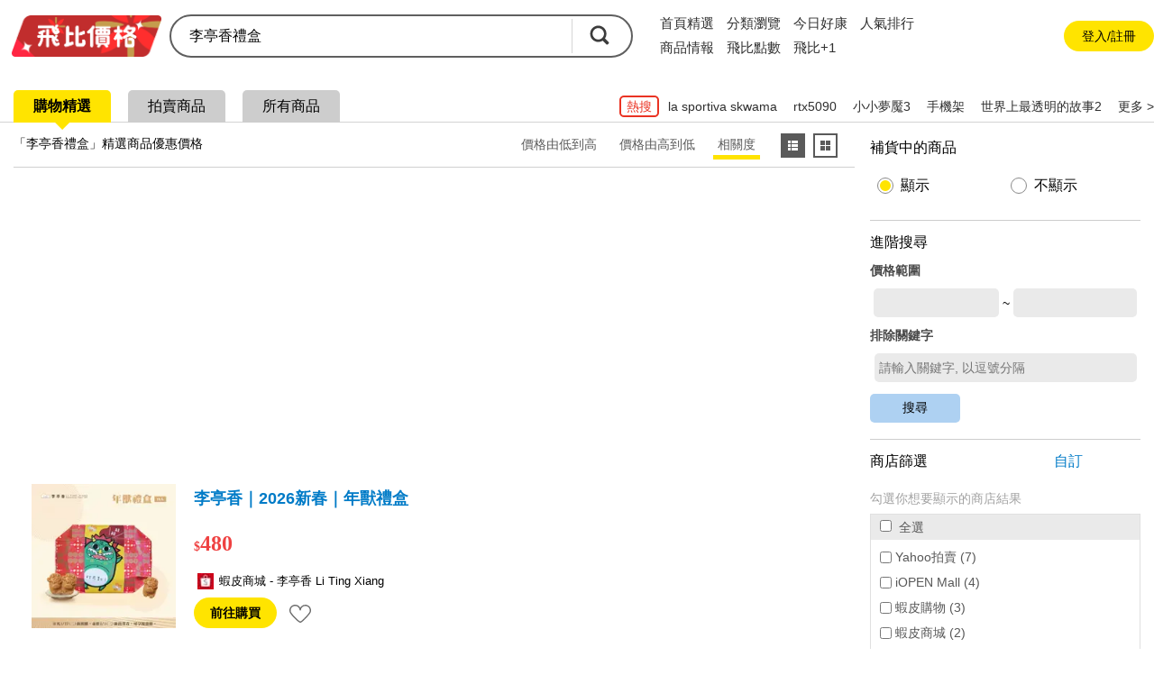

--- FILE ---
content_type: text/html; charset=UTF-8
request_url: https://feebee.com.tw/s/%E6%9D%8E%E4%BA%AD%E9%A6%99%E7%A6%AE%E7%9B%92/
body_size: 77689
content:
<!DOCTYPE html>
<html lang="zh">
<head>
    <meta charset="utf-8">
    <meta http-equiv="content-language" content="zh-tw">
    <meta name="google" content="notranslate">
    <title>李亭香禮盒的價格推薦- 2026年02月|飛比價格</title>
    <meta name="description" property="og:description" content="李亭香禮盒價格推薦共18筆。另有李亭香、李亭香 平安龜、李亭香 翠玉綠豆糕。飛比為你即時比價，全台電商網購價格輕鬆找，一秒為你找便宜，快速比對商品價格，讓你花最少，省最多！簡單快速上手，最適合你的比價網站，輕鬆省錢的好幫手！">
    <link rel="canonical" href="https://feebee.com.tw/s/%E6%9D%8E%E4%BA%AD%E9%A6%99%E7%A6%AE%E7%9B%92/">




     <meta property="al:ios:url" content="https://feebee.com.tw/s/%e6%9d%8e%e4%ba%ad%e9%a6%99%e7%a6%ae%e7%9b%92/">
    <meta property="al:ios:app_store_id" content="1030282209" />
    <meta property="al:ios:app_name" content="飛比價格" />
        <link rel="alternate" href="android-app://tw.com.feebee/http/feebee.com.tw/s/%e6%9d%8e%e4%ba%ad%e9%a6%99%e7%a6%ae%e7%9b%92/">
    <meta property="al:android:url" content="https://feebee.com.tw/s/%e6%9d%8e%e4%ba%ad%e9%a6%99%e7%a6%ae%e7%9b%92/">
    <meta property="al:android:package" content="tw.com.feebee">
    <meta property="al:android:app_name" content="飛比價格">
    

    <meta property="fb:app_id" content="278496515626063">
    <meta property="fb:admins" content="1069480143">
    <meta name="apple-itunes-app" content="app-id=1030282209, affiliate-data=pt=117923323&ct=smartbanner">
    <meta id="viewport" name="viewport" content="width=device-width, initial-scale=1.0, minimum-scale=1.0">
    <link rel="shortcut icon" href="https://feebee.com.tw/favicon.ico">
    <link rel="apple-touch-icon" href="https://ssl.feebee.com.tw/apple-touch-icon-180x180.png">
    <meta name="robots" content="index, follow">
    <link rel="manifest" href="/manifest.json">
    <link rel="dns-prefetch" href="//img.feebee.tw">
    <link rel="dns-prefetch" href="//ssl.feebee.com.tw">
    <link rel="dns-prefetch" href="//api.feebee.com.tw">
    <link rel="preconnect" href="//ssl.feebee.com.tw" crossorigin>
    <link rel="preconnect" href="//img.feebee.tw" crossorigin>
    <link rel="preconnect" href="//api.feebee.com.tw" crossorigin>

    
            <link rel="preload" href="//img.feebee.tw/i/Q96tTjdKyQHGaYzyMc5thQ2hjaDvLXxpNI_0cHNF4Gw/200/aHR0cHM6Ly9jZi5zaG9wZWUudHcvZmlsZS90dy0xMTEzNDIwNy04MXp0ZS1taXR5Nmp5YWE2ODI1Nw.webp" as="image" fetchpriority="high">
    


        <meta name="theme-color" content="#fff">

<style>
:root{--content-width:1280px;--flag-bg-color:#fff100;--flag-fg-color:#f7e31b;--flag-bg-width:32px;--flag-fg-width:28px;--grid-title-hover:#6f6f6f;--grid-img-width:150px;--grid-divider:solid 1px #dcdcdc;--grid-product-width:206px;--grid-product-recommend-width:320px;--price-color:#ef4141;--product-title-color:#1f1f1f;--product-shop-color:#7f7f7f;--product-buy-btn-width:60px;--d4-hover-color:#dcdcdc;--theme-feebee:#ffe400;--theme-d4:#5c5c5c;--theme-d4-bg:#fff;--theme-mobile:#0090d4;--theme-mobile-bg:#d4e1ee;--theme-home:#bdc423;--theme-home-bg:#edeed4;--theme-camera:#55728d;--theme-camera-bg:#aac1d7;--theme-tablet:#00bbb5;--theme-tablet-bg:#cbefee}.pure-form select{height:2.5em!important}body,html{font-family:Microsoft JhengHei,calibri,arial,helvetica,monospace,clean,sans-serif!important}body,html{font-size:16px}body{min-width:1280px;min-width:var(--content-width);position:relative}ins{-webkit-text-decoration:none;text-decoration:none}.index_bg{background:#f3f3f3}img{object-fit:contain}img.imgd4{display:block;overflow:hidden;position:relative}img.imgd4:after{background:url(//ssl.feebee.com.tw/img_cantpic.png) no-repeat;background-size:contain;content:"";display:block;height:100%;left:0;position:absolute;top:0;width:100%}a{color:#007bc7;-webkit-text-decoration:none;text-decoration:none}.link_ghost{color:#0e0e0e}a:hover{-webkit-text-decoration:underline;text-decoration:underline}.clearfix:after{clear:both;content:"";display:table;line-height:0}.vertical_middle:before{content:"";display:inline-block;height:100%;vertical-align:middle}.hide{display:none!important}.xlarge{font-size:24px}.large{font-size:18px}.normal{font-size:16px}.small{font-size:14px}.xsmall{font-size:12px}.ellipsis{display:inline-block;overflow:hidden;text-overflow:ellipsis;white-space:nowrap}.container_layout_center{box-sizing:border-box;margin:0 auto 20px;width:1280px;width:var(--content-width)}.container_layout_sidebar{box-sizing:border-box;padding:0 10px;width:220px}.container_title{margin-top:12px;position:relative}.container_title:before{background:#ffe400;background:var(--theme-feebee);border-radius:50%;content:"";height:54px;left:0;position:absolute;top:0;width:54px;z-index:-1}.theme_container_title_mobile:before{background:#0090d4;background:var(--theme-mobile)}.theme_container_title_home:before{background:#bdc423;background:var(--theme-home)}.theme_container_title_tablet:before{background:#00bbb5;background:var(--theme-tablet)}.theme_container_title_camera:before{background:#55728d;background:var(--theme-camera)}.container_layout_main{box-sizing:border-box;width:1060px;width:calc(var(--content-width) - 220px)}#channel_container .container_layout_main>div.pure-g,#channel_container .container_layout_main>div>ul{justify-content:center}.sub_title{font-size:32px;font-weight:700;letter-spacing:-.1em}.discount,.price{color:#ef4141;color:var(--price-color);font-weight:700;vertical-align:middle;word-break:break-all}#grid_view .price:before,#grid_view .price_range:before,#list_view .price:before,#list_view .price_range:before,#product_info .price:before,#product_info .price_range:before,#product_list .price:before,#search_result_side_promote .price:before,.mod_channel_rank_layout .price:before,.mod_channel_rank_layout .price_range:before,.mod_grid_layout li .price:before,.mod_grid_layout li .price_range:before,.mod_promotion_list li .price:before,.mod_promotion_list li .price_range:before{content:"$";font-size:.875em;font-size:14px}.fav_add{display:inline-block;height:16px;position:relative;width:16px}.fav_add:before{height:4px;left:0;margin-top:-2px;top:50%;width:100%}.fav_add:after,.fav_add:before{background:#ffe400;background:var(--theme-feebee);content:"";position:absolute}.fav_add:after{height:100%;left:50%;margin-left:-2px;top:0;width:4px}.btn_comparison{border:2px solid #6b6b6b;border-radius:5px;color:#5f5f5f;font-size:14px;font-weight:700;padding:10px}.btn_comparison:hover{background-color:#f0f0f0}.btn_buy{background:#ffe400;background:var(--theme-feebee);border-radius:20px;color:#000;font-size:14px;padding:10px 22px}.btn_buy:hover,.btn_comparison:hover{-webkit-text-decoration:none;text-decoration:none}.btn_fav_add,.btn_fav_rm{color:#000;margin-left:8px}.btn_fav_add *,.btn_fav_rm *{vertical-align:bottom}.countdown_time{background:url(//ssl.feebee.com.tw/icon_countdowntime.png) no-repeat 0;color:#cf2424;display:inline-block;font-weight:700;height:25px;line-height:1.4;margin:auto 0;padding-left:28px}.fb-like{height:20px}.promote_text{color:#ef4141;width:100%}.stockout{margin:0 auto;position:relative}.stockout:after{background:rgba(0,0,0,.5);bottom:0;box-sizing:border-box;color:#fff;content:"補貨中";left:0;letter-spacing:2px;position:absolute;text-align:center;width:100%}.stockout[data-height=large]:after{font-size:16px;height:32px;padding-top:calc(16px - .5em)}.stockout[data-height=small]:after{font-size:13px;height:24px;padding-top:calc(12px - .5em)}.stockout[data-width="160"]{width:160px}.stockout[data-width="150"]{width:150px}.stockout[data-width="80"]{width:80px}.v_h_centering{bottom:0;left:0;margin:auto;position:absolute;right:0;top:0}.nav__container{background:#fff}.nav{display:flex;justify-content:space-between;margin:16px auto;width:1280px;width:var(--content-width)}.nav__container{align-items:center;display:flex}.nav__logo{margin-right:20px;position:relative;top:2px}.nav__list,.nav__list__item{display:inline-block}.nav__list__link{color:#2f2f2f;font-size:16px;margin-right:24px}.nav__list__link.active,.nav__list__link:hover{border-bottom:4px solid #ffe400;padding-bottom:4px;-webkit-text-decoration:none;text-decoration:none}.nav__btn{align-items:center;background-color:#f6f6f6;border:none;border-radius:50px;box-sizing:border-box;color:#2f2f2f;display:flex;font-size:14px;height:40px;justify-content:center;margin-right:2px;padding:0 16px 0 21px}.nav__btn:hover{background-color:#ececec;-webkit-text-decoration:none;text-decoration:none}.nav__btn:before{background-color:#fff;background-image:url("data:image/svg+xml;charset=utf-8,%3Csvg viewBox='0 0 100 100' xmlns='http://www.w3.org/2000/svg'%3E%3Cg fill='%2339393a'%3E%3Cpath d='M86.5 95.51H13.7c-4.97 0-9.02-4.04-9.02-9.02V13.7c0-4.97 4.04-9.02 9.02-9.02h72.8c4.97 0 9.02 4.04 9.02 9.02v72.8c-.01 4.97-4.05 9.01-9.02 9.01zM15.26 84.93h69.67V15.26H15.26z'/%3E%3Cpath d='M75.84 44.73H55.46V24.35H44.73v20.38H24.35v10.73h20.38v20.38h10.73V55.46h20.38z'/%3E%3C/g%3E%3C/svg%3E");background-repeat:no-repeat;content:"";display:inline-block;height:16px;left:-5px;position:relative;width:16px}.nav__login{align-items:center;border-radius:50px;box-sizing:border-box;display:flex;height:40px;justify-content:center;padding:0 16px;width:160px}.nav__login:hover{background:#ececec}.nav__login__link{color:#2f2f2f;font-size:15px}.nav__login__link:hover{-webkit-text-decoration:none;text-decoration:none}.user-login__container{position:relative}.user-login{align-items:center;background:#f0f0f0;border-radius:50px;cursor:pointer;display:flex;font-size:13px;padding:7px}.user-login:hover{background:#d7d7d7}.user-login:after{border-left:5px solid transparent;border-right:5px solid transparent;border-top:5px solid #a1a1a1;content:"";height:0;width:0}.user-login .user-login__avatar{border-radius:50%;cursor:pointer;display:inline-block;height:28px;overflow:hidden;text-align:center;width:28px}.user-login .user-login__avatar .user-login__avatar--img{height:100%;object-fit:cover;width:100%}.user-login .user-login__avatar .user-login__avatar--text{background:#1aa5ff;color:#fff;display:block;font-size:20px;font-weight:700;height:100%;line-height:28px;text-align:center;width:100%}.user-login .user-login__text{display:inline-block;line-height:1.5;margin:0 6px;overflow:hidden;text-overflow:ellipsis;white-space:nowrap;width:90px}.user__dropdown{background-color:#fff;border:1px solid silver;border-radius:12px;box-shadow:0 9px 9px 0 rgba(51,51,102,.5);box-sizing:border-box;cursor:pointer;padding:6px;position:absolute;right:5px;width:260px;z-index:99}.user__dropdown .user__dropdown--info--link:hover{-webkit-text-decoration:none;text-decoration:none}.user__dropdown .user__dropdown--info{align-items:center;border-radius:8px;color:#000;display:flex}.user__dropdown .user__dropdown--info:hover{background:#f0f0f0}.user__dropdown .user__dropdown--avatar,.user__dropdown .user__dropdown--avatar-text{border-radius:50%;display:inline-block;height:52px;margin:6px 8px;overflow:hidden;width:52px}.user__dropdown .user__dropdown--avatar-text{background:#1aa5ff;color:#fff;font-size:30px;font-weight:700;line-height:52px;text-align:center}.user__dropdown .user__dropdown--resume{display:inline-block;line-height:1.5;width:160px}.user__dropdown .user__dropdown-account{align-items:center;display:flex;margin-bottom:5px}.user__dropdown .user__dropdown-account-icon{height:18px;margin-right:5px;width:18px}.user__dropdown .user__dropdown--coin{align-items:baseline;display:flex;justify-content:space-between;position:relative}.user__dropdown .user__dropdown--coin:after{content:">";position:absolute;right:0;top:2px}.user__dropdown .user__dropdown--coin-num:before{background-image:url("data:image/svg+xml;charset=utf-8,%3Csvg viewBox='0 0 85 85' xmlns='http://www.w3.org/2000/svg'%3E%3Cpath d='M51.6 28.7c-1.6-1.1-4-1.7-7.3-1.7h-4.7c-.4 0-.6.2-.6.5V42c0 .4.2.6.6.6h5.1c6.2 0 9.3-2.8 9.3-8.3 0-2.7-.8-4.5-2.4-5.6z' fill='%23f5d120'/%3E%3Cpath d='M42.6 1.1C19.7 1.1 1.2 19.7 1.2 42.5c0 22.9 18.5 41.4 41.4 41.4S84 65.4 84 42.5C84 19.7 65.5 1.1 42.6 1.1zm22.3 41.4c-1.2 2.4-2.7 4.3-4.7 5.8s-4.2 2.6-6.7 3.3-5.2 1.1-8.1 1.1h-5.7c-.4 0-.6.2-.6.6v13.1c0 1.1-.4 2.1-1.2 2.9s-1.8 1.2-3 1.2h-4.6c-1.1 0-2.1-.4-2.9-1.2s-1.2-1.8-1.2-2.9V20.9c0-1.1.4-2.1 1.2-2.9s1.8-1.2 2.9-1.2H45c3.1 0 5.9.3 8.4.9s4.8 1.5 6.8 2.9c2 1.3 3.6 3.1 4.7 5.5 1.1 2.3 1.7 5.1 1.7 8.3 0 3-.6 5.7-1.7 8.1z' fill='%23f5d120'/%3E%3Cpath d='M60.2 20.5c-2-1.3-4.3-2.3-6.8-2.9s-5.3-.9-8.4-.9H30.3c-1.1 0-2.1.4-2.9 1.2s-1.2 1.8-1.2 2.9v45.4c0 1.1.4 2.1 1.2 2.9s1.8 1.2 2.9 1.2h4.6c1.2 0 2.2-.4 3-1.2s1.2-1.8 1.2-2.9v-13c0-.4.2-.6.6-.6h5.7c2.9 0 5.6-.4 8.1-1.1s4.8-1.8 6.7-3.3c2-1.5 3.5-3.4 4.7-5.8s1.7-5.1 1.7-8.3-.6-6-1.7-8.3c-1.1-2.1-2.7-4-4.7-5.3zm-15.5 22h-5.1c-.4 0-.6-.2-.6-.6V27.5c0-.3.2-.5.6-.5h4.7c3.2 0 5.7.6 7.3 1.7s2.4 3 2.4 5.6c0 5.5-3.1 8.2-9.3 8.2z' fill='%23fff'/%3E%3C/svg%3E");content:" ";display:inline-block;height:18px;margin-right:3px;position:relative;top:2px;width:18px}.user__dropdown .user__dropdown--coin-text{color:#007bc7;font-size:14px;padding-right:15px}.user__dropdown .user__dropdown--coin-text:hover{-webkit-text-decoration:underline;text-decoration:underline}.user__dropdown .user__dropdown--line{border:0;border-top:1px solid #dbdbdb;display:block;height:1px;margin:6px 0;padding:0}.user__dropdown .user__dropdown--link{border-radius:8px;color:#000;display:block;line-height:28px;padding:6px 6px 6px 24px}.user__dropdown .user__dropdown--link:hover{background:#f0f0f0;-webkit-text-decoration:none;text-decoration:none}.user__dropdown .collection-text{position:relative}.user__dropdown .collection-text:after{background-color:#1aa5ff;border-radius:50%;box-sizing:border-box;color:#fff;content:attr(collection-count);display:inline-block;font-size:12px;height:22px;left:8px;line-height:22px;position:relative;text-align:center;top:-2px;width:22px}.user__dropdown .user__dropdown-invite{box-sizing:border-box;display:block;padding:6px 24px}.user__dropdown .user__dropdown-invite-info{align-items:center;display:flex;justify-content:center;margin-bottom:5px}.user__dropdown .user__dropdown-invite-intro{align-items:center;display:flex;height:32px;justify-content:center}.user__dropdown .user__dropdown-invite-intro:hover .user__dropdown-invite-content{opacity:1;z-index:1}.user__dropdown .user__dropdown-invite-content{background-color:hsla(0,0%,7%,.9);border-radius:10px;bottom:45%;box-shadow:0 3px 3px 0 rgba(0,0,0,.3);box-sizing:border-box;color:#fff;font-size:13px;font-weight:400;left:0;line-height:1.8;margin:0 auto;opacity:0;padding:8px;position:absolute;right:0;transition:all .18s ease-in-out 0s;width:85%;z-index:-1}.user__dropdown .user__dropdown-invite-content:after{border-color:hsla(0,0%,7%,.902) transparent transparent;border-style:solid;border-width:6px 9px 0;bottom:-6px;content:"";height:0;left:20%;position:absolute;width:0}.user__dropdown .user__dropdown-invite-icon{background-image:url("data:image/svg+xml;charset=utf-8,%3Csvg xmlns='http://www.w3.org/2000/svg' viewBox='0 0 20 20' fill='%2397968b'%3E%3Cpath d='M10 .4C4.697.4.399 4.698.399 10A9.6 9.6 0 0 0 10 19.601c5.301 0 9.6-4.298 9.6-9.601S15.301.4 10 .4zm.896 3.466c.936 0 1.211.543 1.211 1.164 0 .775-.62 1.492-1.679 1.492-.886 0-1.308-.445-1.282-1.182 0-.621.519-1.474 1.75-1.474zM8.498 15.75c-.64 0-1.107-.389-.66-2.094l.733-3.025c.127-.484.148-.678 0-.678-.191 0-1.022.334-1.512.664l-.319-.523c1.555-1.299 3.343-2.061 4.108-2.061.64 0 .746.756.427 1.92l-.84 3.18c-.149.562-.085.756.064.756.192 0 .82-.232 1.438-.719l.362.486c-1.513 1.512-3.162 2.094-3.801 2.094z'/%3E%3C/svg%3E");display:inline-block;height:14px;margin-left:4px;width:14px}.user__dropdown .user__dropdown-invite-code{color:#3f3f3f;display:inline-block;font-family:Arial;font-size:12px;font-weight:700;margin:0 auto}.user__dropdown .user__dropdown-invite-copy-btn{background-color:transparent;border:none;color:#007bc7;font-size:14px;margin:0 0 0 auto;padding:0;width:36px}.user__dropdown .user__dropdown-invite-copy-btn:disabled{color:#ccc;font-size:12px}.user__dropdown .user__dropdown-invite-link{align-items:center;background-color:#d4ebf9;border-radius:8px;display:flex;font-size:14px;height:32px;justify-content:center}.mod_carousel .mod_carousel_arrow_l[data-state=hide],.mod_carousel .mod_carousel_arrow_r[data-state=hide]{display:none}.mod_carousel{min-height:336px;position:relative}.mod_carousel .mod_carousel_dot{background:#a1a1a1;border-radius:10px;cursor:pointer;display:inline-block;height:10px;margin:10px 3px;width:10px}.mod_carousel .mod_carousel_dot[data-state=focus]{background:#4fb0df}.mod_carousel .mod_carousel_arrow_l{background-image:url(//ssl.feebee.com.tw/bg_arrow_left_1x.png?1111);left:0}.mod_carousel .mod_carousel_arrow_l,.mod_carousel .mod_carousel_arrow_r{background-color:#ffe400;background-color:var(--theme-feebee);background-position:50%;background-repeat:no-repeat;background-size:19px 33px;bottom:0;cursor:pointer;height:62px;margin:auto;opacity:.8;position:absolute;top:0;width:26px;z-index:1}.mod_carousel .mod_carousel_arrow_r{background-image:url(//ssl.feebee.com.tw/bg_arrow_right_1x.png?1111);right:0}.mod_carousel .mod_carousel_arrow_l:hover,.mod_carousel .mod_carousel_arrow_r:hover{opacity:1}@media (-webkit-min-device-pixel-ratio:1.25),(-webkit-min-device-pixel-ratio:1.3),(-webkit-min-device-pixel-ratio:1.5),(-webkit-min-device-pixel-ratio:2),(min-resolution:120dpi),(min-resolution:124.8dpi),(min-resolution:144dpi),(min-resolution:192dpi){.mod_carousel .mod_carousel_arrow_l{background-image:url(//ssl.feebee.com.tw/bg_arrow_left_2x.png?1111);background-size:19px 33px}.mod_carousel .mod_carousel_arrow_r{background-image:url(//ssl.feebee.com.tw/bg_arrow_right_2x.png?1111);background-size:19px 33px}}.mod_carousel_container{overflow:hidden}.mod_carousel_container ol{box-sizing:border-box;left:0;padding-left:1px;position:relative;top:0;transition:left 1s;width:2400px}.category-breadcrumb{background-color:transparent;box-sizing:border-box;padding:10px 0 10px 10px}#search_result .category-breadcrumb{font-size:12px;margin:32px 0 4px;padding:0}.category-breadcrumb__item{display:inline}.category-breadcrumb__item:not(:first-child):before{content:"›";margin:0 3px}.category-breadcrumb__item:last-child a{color:#000}.category-breadcrumb__link{font-size:12px}.category-breadcrumb--homepage{margin:0 auto;max-width:1208px;width:100%}body#search .category-breadcrumb{background-color:#fff;font-size:12px;margin-top:8px;padding:16px}#page-compare .category-breadcrumb{font-size:12px;margin:0 auto;padding-bottom:14px;padding-top:14px;width:1280px;width:var(--content-width)}@media (max-width:1024px){.category-breadcrumb--homepage{display:none}.category-breadcrumb{background-color:#fff;line-height:1.3em;padding:14px 10px 0}#compare .category-breadcrumb{font-size:12px;margin-bottom:16px;margin-top:-2px;padding-left:0;padding-top:0}.category-breadcrumb__item{display:inline-block;padding-right:10px;position:relative}.category-breadcrumb__item:first-child,.category-breadcrumb__item:first-child:after{display:none}#compare .category-breadcrumb__item:first-child,#compare .category-breadcrumb__item:first-child:after{display:inline-block}.category-breadcrumb__item:not(:first-child):before{content:"";margin:0}.category-breadcrumb__item:after{content:"›";position:absolute;right:0;top:0}.category-breadcrumb__item:last-child{display:none}.query-by-search .category-breadcrumb__item:last-child{display:inline-block}.category-breadcrumb__link{color:#000;display:block}#compare .category-breadcrumb__item:last-child{display:inline;line-height:1.6}#compare .category-breadcrumb__item:last-child:after{content:"";position:absolute;right:0;top:0}#compare .category-breadcrumb__link{color:#007bc7;display:block}}.adult-tips{background-color:hsla(0,0%,100%,.9);height:100%;left:0;position:fixed;top:0;width:100%;z-index:1000}.adult-tips__container{background-color:#fff;border-radius:40px;bottom:0;box-shadow:1px 2px 15px 0;box-sizing:border-box;display:flex;flex-direction:column;height:210px;justify-content:center;left:0;margin:auto;max-width:380px;padding:0 5px;position:absolute;right:0;top:0;width:90%}.adult-tips__info{margin-bottom:20px;text-align:center}.adult-tips__info-title{font-size:22px;font-weight:700;margin-bottom:10px}.adult-tips__info-desc{font-size:16px}.adult-tips__button{display:flex;justify-content:space-evenly;padding:0 25px}.adult-tips__button-over-18,.adult-tips__button-under-18{background-color:#009eff;border:none;border-radius:10px;box-sizing:border-box;color:#fff;font-size:16px;padding:10px 16px}@media (max-width:425px){.adult-tips__button{padding:0}}.mod_breadcrumb_arrow:first-child{color:#007bc7;cursor:pointer}.mod_breadcrumb li{display:inline}.mod_breadcrumb li a{display:inline-block}.mod_breadcrumb .mod_breadcrumb_arrow:after{color:#000;content:"\003E";margin:0 4px 0 2px}:root{--rank-top-width:220px}.mod_channel_rank_layout{background:#fff;border:1px solid #dcdcdc;border:var(--grid-divider);width:660px;width:calc(var(--rank-top-width)*3)}.mod_channel_rank_layout li{position:relative}.mod_channel_rank_layout .mod_channel_rank_layout_more:hover,.mod_channel_rank_layout a:hover{background:#dfedfa;color:#6f6f6f;color:var(--grid-title-hover)}.mod_channel_rank_layout .mod_channel_rank_layout_more:hover{cursor:pointer}.mod_channel_rank_layout .price{width:100%}.mod_channel_rank_layout .mod_channel_rank_layout_top{width:220px;width:var(--rank-top-width)}.mod_channel_rank_layout .mod_channel_rank_layout_top a{display:inline-block;height:100%;padding:8px 0 15px;width:100%}.mod_channel_rank_layout .mod_channel_rank_layout_top h4{font-weight:700;height:2.8em;line-height:1.4em;overflow:hidden}.mod_channel_rank_layout .mod_channel_rank_layout_top img{display:block;height:150px;margin:20px auto;width:150px}.mod_channel_rank_layout .mod_channel_rank_layout_1:after,.mod_channel_rank_layout .mod_channel_rank_layout_2:after{border-right:1px solid #dcdcdc;border-right:var(--grid-divider);content:"";height:100%;position:absolute;right:0;top:0;width:0}.mod_channel_rank_layout .mod_channel_rank_layout_change_extent{width:42px}.mod_channel_rank_layout .mod_channel_rank_{background-image:url(//ssl.feebee.com.tw/bg_channel_unchanged_1x.png);background-position:50%;background-repeat:no-repeat;background-size:30px 30px}.mod_channel_rank_layout .mod_channel_rank_up{background-image:url(//ssl.feebee.com.tw/bg_channel_up_1x.png);background-position:50%;background-repeat:no-repeat;background-size:30px 30px}.mod_channel_rank_layout .mod_channel_rank_down{background-image:url(//ssl.feebee.com.tw/bg_channel_down_1x.png);background-position:50%;background-repeat:no-repeat;background-size:30px 30px}.mod_channel_rank_layout .mod_channel_rank_new{background-image:url(//ssl.feebee.com.tw/bg_channel_new_1x.png);background-position:50%;background-repeat:no-repeat;background-size:30px 30px}@media (-webkit-min-device-pixel-ratio:1.25),(-webkit-min-device-pixel-ratio:1.3),(-webkit-min-device-pixel-ratio:1.5),(-webkit-min-device-pixel-ratio:2),(min-resolution:120dpi),(min-resolution:124.8dpi),(min-resolution:144dpi),(min-resolution:192dpi){.mod_channel_rank_layout .mod_channel_rank_{background-image:url(//ssl.feebee.com.tw/bg_channel_unchanged_2x.png);background-position:50%;background-repeat:no-repeat;background-size:30px 30px}.mod_channel_rank_layout .mod_channel_rank_up{background-image:url(//ssl.feebee.com.tw/bg_channel_up_2x.png);background-position:50%;background-repeat:no-repeat;background-size:30px 30px}.mod_channel_rank_layout .mod_channel_rank_down{background-image:url(//ssl.feebee.com.tw/bg_channel_down_2x.png);background-position:50%;background-repeat:no-repeat;background-size:30px 30px}.mod_channel_rank_layout .mod_channel_rank_new{background-image:url(//ssl.feebee.com.tw/bg_channel_new_2x.png);background-position:50%;background-repeat:no-repeat;background-size:30px 30px}}.mod_channel_rank_layout .mod_channel_rank_layout_arrow{background-image:url(//ssl.feebee.com.tw/bg_channel_rank_more_1x.png);background-position:50%;background-repeat:no-repeat;background-size:20px 34px}@media (-webkit-min-device-pixel-ratio:1.25),(-webkit-min-device-pixel-ratio:1.3),(-webkit-min-device-pixel-ratio:1.5),(-webkit-min-device-pixel-ratio:2),(min-resolution:120dpi),(min-resolution:124.8dpi),(min-resolution:144dpi),(min-resolution:192dpi){.mod_channel_rank_layout .mod_channel_rank_layout_arrow{background-image:url(//ssl.feebee.com.tw/bg_channel_rank_more_2x.png);background-position:50%;background-repeat:no-repeat;background-size:20px 34px}}.mod_channel_rank_layout .mod_channel_rank_layout_top .mod_channel_rank_layout_info{width:160px}.mod_channel_rank_layout #mod_channel_rank_champion{background-image:url(//ssl.feebee.com.tw/bg_channel_crown_1x.png);background-repeat:no-repeat;background-size:30px 30px;height:30px;position:absolute;right:8px;top:8px;width:30px}@media (-webkit-min-device-pixel-ratio:1.25),(-webkit-min-device-pixel-ratio:1.3),(-webkit-min-device-pixel-ratio:1.5),(-webkit-min-device-pixel-ratio:2),(min-resolution:120dpi),(min-resolution:124.8dpi),(min-resolution:144dpi),(min-resolution:192dpi){.mod_channel_rank_layout #mod_channel_rank_champion{background-image:url(//ssl.feebee.com.tw/bg_channel_crown_2x.png);background-size:30px 30px}}.mod_channel_rank_layout .mod_channel_rank_flag{box-sizing:border-box;color:#fff;height:28px;height:var(--flag-fg-width);left:0;padding-top:4px;position:absolute;text-align:center;top:0;width:28px;width:var(--flag-fg-width);z-index:0}.mod_channel_rank_layout .mod_channel_rank_flag:after{border-bottom:28px solid transparent;border-bottom:var(--flag-fg-width) solid transparent;border-left:28px solid #f7e31b;border-left:solid var(--flag-fg-width) var(--flag-fg-color);border-right:28px solid transparent;border-right:var(--flag-fg-width) solid transparent;border-top:28px solid #f7e31b;border-top:solid var(--flag-fg-width) var(--flag-fg-color);content:"";left:0;position:absolute;top:0;z-index:-1}.theme_mobile_flag .mod_channel_rank_flag:after{border-left:28px solid #0090d4;border-left:solid var(--flag-fg-width) var(--theme-mobile);border-top:28px solid #0090d4;border-top:solid var(--flag-fg-width) var(--theme-mobile)}.theme_home_flag .mod_channel_rank_flag:after{border-left:28px solid #bdc423;border-left:solid var(--flag-fg-width) var(--theme-home);border-top:28px solid #bdc423;border-top:solid var(--flag-fg-width) var(--theme-home)}.theme_camera_flag .mod_channel_rank_flag:after{border-left:28px solid #55728d;border-left:solid var(--flag-fg-width) var(--theme-camera);border-top:28px solid #55728d;border-top:solid var(--flag-fg-width) var(--theme-camera)}.theme_tablet_flag .mod_channel_rank_flag:after{border-left:28px solid #00bbb5;border-left:solid var(--flag-fg-width) var(--theme-tablet);border-top:28px solid #00bbb5;border-top:solid var(--flag-fg-width) var(--theme-tablet)}.mod_channel_rank_layout .mod_channel_rank_layout_list:after,.mod_channel_rank_layout .mod_channel_rank_layout_more:after{border-top:1px solid #dcdcdc;border-top:var(--grid-divider);content:"";height:0;left:0;position:absolute;top:0;width:100%}.mod_channel_rank_layout .mod_channel_rank_layout_list a{box-sizing:border-box;padding:2px 0 2px 5px;width:100%}.mod_channel_rank_layout .mod_channel_rank_layout_list a:hover h4{-webkit-text-decoration:underline;text-decoration:underline}.mod_channel_rank_layout .mod_channel_rank_layout_list .mod_channel_rank_layout_order{text-align:center;width:42px}.mod_channel_rank_layout .mod_channel_rank_layout_list img{display:block;height:92px;width:92px}.mod_channel_rank_layout .mod_channel_rank_layout_list .mod_channel_rank_layout_info{box-sizing:border-box;max-width:435px;max-width:calc(var(--rank-top-width)*3 - 225px);padding-left:12px;width:435px;width:calc(var(--rank-top-width)*3 - 225px)}.mod_channel_rank_layout .mod_channel_rank_layout_list .mod_channel_rank_layout_arrow{width:42px}.mod_channel_rank_layout .mod_channel_rank_layout_list h4{font-weight:700;line-height:1.3;margin-bottom:12px;width:100%}.mod_channel_rank_layout .mod_channel_rank_layout_more{display:block;height:36px;position:relative;text-align:center}.mod_grid_layout li{box-sizing:border-box;position:relative}.mod_grid_layout li a{box-sizing:border-box;display:inline-block;height:100%;position:relative;width:100%;word-break:break-word;z-index:1}.mod_grid_layout li a:hover{-webkit-text-decoration:none;text-decoration:none}.mod_grid_layout li a:hover h4{color:#6f6f6f;color:var(--grid-title-hover);-webkit-text-decoration:underline;text-decoration:underline}.mod_grid_layout li .mod_grid_layout_promote_text{color:#c00;width:100%}.mod_grid_layout li .mod_grid_layout_info{align-content:space-between;box-sizing:border-box;display:inline-flex;flex-wrap:wrap;width:100%}.mod_grid_layout li .mod_grid_layout_info .mod_grid_layout_container,.mod_grid_layout li .mod_grid_layout_info .mod_grid_layout_container_bottom{width:100%}.mod_grid_layout li img{display:block;margin:0 auto;position:relative}.mod_grid_layout li .img_container .other:before{border-top-color:#1c83a6}.mod_grid_layout li h4{color:#1f1f1f;color:var(--product-title-color);font-weight:700;height:2.8em;line-height:1.4;overflow:hidden}.mod_grid_layout li .mod_grid_layout_buy{background:#ef4141;background:var(--price-color);border-radius:3px;box-sizing:border-box;color:#fff;display:inline-block;font-weight:400;padding:8px 12px}.mod_grid_layout li .mod_grid_layout_shop,.mod_grid_layout li .product_info{color:#7f7f7f;color:var(--product-shop-color)}:root{--grid-border-width:3px;--grid-price-comparison-width:calc(242px + var(--grid-border-width)*2)}.mod_price_comparison .mod_price_comparison_list{padding:3px;width:248px;width:var(--grid-price-comparison-width)}.mod_price_comparison .mod_price_comparison_list a{height:auto}.mod_price_comparison .mod_price_comparison_product{background:#fff;border-style:solid;border-width:3px;border-width:var(--grid-border-width)}.mod_price_comparison .mod_price_comparison_list img{height:150px;margin-top:13px;margin-top:calc(10px + var(--grid-border-width));width:150px}.mod_price_comparison .mod_price_comparison_list .mod_price_comparison_container{width:100%}.mod_price_comparison .mod_price_comparison_list h4{margin:10px 11px;margin:10px calc(8px + var(--grid-border-width))}.mod_price_comparison .mod_price_comparison_list .mod_price_comparison_container_bottom{border-top:1px solid;padding:10px 11px 0;padding:10px calc(8px + var(--grid-border-width)) 0 calc(8px + var(--grid-border-width))}.mod_price_comparison .mod_price_comparison_list ol{counter-reset:li}.mod_price_comparison .mod_price_comparison_list a:hover .mod_grid_layout_shop{-webkit-text-decoration:underline;text-decoration:underline}.mod_price_comparison .mod_price_comparison_list .mod_grid_layout_shop{line-height:1.3;vertical-align:middle}.mod_price_comparison .mod_price_comparison_list .price{line-height:1.3;text-align:right}.mod_price_comparison .mod_price_comparison_list .mod_price_comparison_items{counter-increment:products;margin-bottom:10px;padding-left:1.5em}.mod_price_comparison .mod_price_comparison_list .mod_price_comparison_items:before{background:#464646;border-radius:50%;box-sizing:border-box;color:#fff;content:counter(products,decimal);font-size:12px;height:1.4em;left:0;margin-top:-.6em;padding-left:.4em;padding-top:.2em;position:absolute;top:50%;width:1.4em}.mod_price_comparison .mod_price_comparison_list .mod_price_comparison_container_bottom,.mod_price_comparison .mod_price_comparison_product{border-color:#ffe400;border-color:var(--theme-feebee)}.theme_mobile_border .mod_price_comparison_list .mod_price_comparison_container_bottom,.theme_mobile_border .mod_price_comparison_product{border-color:#0090d4;border-color:var(--theme-mobile)}.theme_home_border .mod_price_comparison_list .mod_price_comparison_container_bottom,.theme_home_border .mod_price_comparison_product{border-color:#bdc423;border-color:var(--theme-home)}.theme_camera_border .mod_price_comparison_list .mod_price_comparison_container_bottom,.theme_camera_border .mod_price_comparison_product{border-color:#55728d;border-color:var(--theme-camera)}.theme_tablet_border .mod_price_comparison_list .mod_price_comparison_container_bottom,.theme_tablet_border .mod_price_comparison_product{border-color:#00bbb5;border-color:var(--theme-tablet)}#product_recommend{margin:10px 0;overflow:hidden}#product_recommend .title-carousel{box-sizing:border-box;padding:10px 0}#product_recommend h2{color:#5a5a5a;font-weight:700}#product_recommend .mod_carousel_container{background:#fff;border-radius:8px}.mod_product li:hover .mod_grid_close{display:block}.mod_product li .mod_grid_layout_info h4{margin:12px 0;padding:0 2px}.mod_product li .mod_grid_layout_promote_text{padding:6px 0}.mod_product li .mod_grid_layout_info{height:calc(100% - 150px);height:calc(100% - var(--grid-img-width))}.container_bottom,.container_bottom .price,.container_bottom .shop{width:100%}.mod_product li .mod_grid_layout_info .price,.mod_product li .mod_grid_layout_info .shelves{padding-bottom:12px;width:100%}.mod_product li .mod_grid_layout_info .mod_grid_layout_shop{line-height:1.3em;padding-bottom:2px;width:100%}.mod_product .grid_shadow:before{background:#fff;box-shadow:1px 1px 0 0 rgba(0,0,0,.1);content:"";height:100%;left:0;position:absolute;top:0;width:100%;z-index:-3}.mod_product .mod_grid_divider:after{border-right:1px solid #dcdcdc;border-right:var(--grid-divider);content:"";height:100%;position:absolute;right:0;top:0;width:100%;z-index:0}.mod_product .mod_grid_close{display:none;height:24px;position:absolute;right:12px;top:12px;width:24px;z-index:3}.mod_product .mod_grid_close:hover{cursor:pointer}.mod_product .mod_grid_close:before{color:#000;content:"\2715";display:block;height:24px;text-align:center;width:24px}#product_recommend_carousel{min-height:336px;position:relative}#product_recommend_carousel .mod_carousel_list{height:290px}.mod_carousel_container{background:#fff;box-sizing:border-box;display:flex;font-family:verdana;height:290px;justify-content:flex-start;position:relative;top:35px;width:100%}.mod_carousel{align-content:flex-start;display:flex}.mod_carousel_list{background-color:#fff;border:1px solid #d3d3d3;border-radius:12px;box-shadow:none;margin-right:10px;max-width:180px;position:relative;transform:scale(1);width:142px;z-index:1}.mod_carousel_list:hover{border-color:#ffe400}.mod_carousel_image{border-top-left-radius:12px;border-top-right-radius:12px;display:block;height:140px;margin:0 auto;width:140px}.mod_carousel_ol{background:#fff;box-sizing:border-box;display:flex;font-family:verdana;justify-content:flex-start;margin:0 auto;position:relative;top:35px}.mod_carousel_list a:hover{-webkit-text-decoration:none;text-decoration:none}.mod_carousel_list p{-webkit-box-orient:vertical;-webkit-line-clamp:3;color:#000;display:-webkit-box;font-family:Lato;font-size:15px;height:4em;line-height:20px;margin:10px 0;overflow:hidden;padding:0 10px}.mod_carousel_list .shop{color:#4e4e4e}.mod_carousel_price{color:#ff3535;display:inline-block;font-family:Lato;font-size:20px;line-height:20px;margin-bottom:15px;overflow:hidden}.mod_carousel_price .nt-dollars{font-size:12px;margin-right:3px}.mod_carousel_ol .container_bottom{text-align:center}#product_recommend_carousel .mod_carousel_dots{display:none}.mod_promotion li{width:200px}.mod_promotion li a{padding:10px}.mod_promotion li img{height:150px;width:150px}.mod_promotion li .mod_grid_layout_promote_text{padding:6px 0}.mod_promotion li .mod_grid_layout_info{height:calc(100% - 150px);height:calc(100% - var(--grid-img-width))}.mod_promotion li .mod_grid_layout_info h4{margin-bottom:12px}.mod_promotion li .mod_grid_layout_info .discount,.mod_promotion li .mod_grid_layout_info .price{margin:auto 0;width:65%;width:calc(100% - 60px);width:calc(100% - var(--product-buy-btn-width))}.mod_grid_layout .mod_grid_divider_1:after,.mod_grid_layout .mod_grid_divider_2:after,.mod_grid_layout .mod_grid_divider_3:after,.mod_grid_layout .mod_grid_divider_4:after,.mod_grid_layout .mod_grid_divider_5:after,.mod_grid_layout .mod_grid_divider_6:after,.mod_grid_layout .mod_grid_divider_7:after{content:"";height:100%;position:absolute;right:0;top:0;width:100%;z-index:0}.mod_grid_layout .mod_grid_divider_1:after,.mod_grid_layout .mod_grid_divider_2:after,.mod_grid_layout .mod_grid_divider_3:after{border-bottom:1px solid #dcdcdc;border-bottom:var(--grid-divider);border-right:1px solid #dcdcdc;border-right:var(--grid-divider)}.mod_grid_layout .mod_grid_divider_4:after{border-bottom:1px solid #dcdcdc;border-bottom:var(--grid-divider)}.mod_grid_layout .mod_grid_divider_5:after,.mod_grid_layout .mod_grid_divider_6:after,.mod_grid_layout .mod_grid_divider_7:after{border-right:1px solid #dcdcdc;border-right:var(--grid-divider)}.mod_promotion_large li{width:414px}.mod_promotion_large li img{height:390px;width:390px}.mod_promotion_large li .mod_grid_layout_info{padding:0 10px 14px}.mod_promotion_large li .mod_grid_layout_promote_text{padding:16px 0}.mod_promotion_large li .mod_grid_layout_info h4{margin-bottom:19px}.mod_promotion_large li .mod_grid_layout_info .mod_grid_layout_container_bottom{text-align:right}.mod_promotion_large li .mod_grid_layout_info .mod_grid_layout_container_bottom *{vertical-align:middle}.mod_promotion_large li .discount,.mod_promotion_large li .price{max-width:60%;text-align:left}.mod_promotion_large .mod_grid_divider_right:after{border-right:1px solid #dcdcdc;border-right:var(--grid-divider);content:"";height:100%;position:absolute;right:0;top:0}.mod_promotion_large .mod_grid_divider_left:after{border-left:1px solid #dcdcdc;border-left:var(--grid-divider);content:"";height:100%;left:0;position:absolute;top:0}.mission__type{font-size:15px;margin:16px 0}.mission__list{display:flex;flex-wrap:wrap}.mission__item{border:1px solid #d2d2d2;border-radius:16px;cursor:pointer;display:flex;margin:0 8px 8px 0;width:410px}.mission__item:hover{background-color:#fffdf1}.mission__item-image{height:90px;padding:16px 12px;width:90px}.mission__item-platform{border-radius:6px;box-sizing:border-box;color:#fff;display:inline-block;font-size:12px;margin:8px 0;padding:4px 8px}.mission__item-platform--app{background-color:#ff1689}.mission__item-platform--flybee{background-color:#009394}.mission__item-title{font-size:16px;font-weight:700;margin-bottom:8px}.mission__item-desc,.mission__item-title{overflow:hidden;text-overflow:ellipsis;white-space:nowrap;width:290px}.mission__item-desc{font-size:14px;margin-bottom:12px}.mission__item-point{align-items:center;display:flex;margin-bottom:4px}.mission__item-point-img{height:20px;margin-right:6px;width:20px}.mission__item-reward{font-size:16px}.mission__notice{margin:40px 0 60px;text-align:center}.point-mission-status__header{align-content:center;display:flex}.point-mission-status__title{margin:15px 0}.point-mission-status__notice{color:#5f5f5f;font-size:13px;margin:auto 0 auto auto}.point-mission-status__list{width:100%}.point-mission-status__item{border:2px solid #dbdbdb;display:flex;margin-bottom:10px}.point-mission-status__item-date,.point-mission-status__item-order-id,.point-mission-status__item-phase,.point-mission-status__item-platform,.point-mission-status__item-provider{align-items:center;border-right:1px solid #dbdbdb;display:flex;height:98px;padding:0 16px}.point-mission-status__item-date,.point-mission-status__item-phase,.point-mission-status__item-platform,.point-mission-status__item-provider{justify-content:center}.point-mission-status__item-desc,.point-mission-status__item-order-id{justify-content:flex-start}.point-mission-status__item-platform{width:70px}.point-mission-status__item-provider{line-height:1.2;text-align:center;width:158px}.point-mission-status__item-order-id{line-height:1.2;width:225px}.point-mission-status__item-order-id__value{color:#007bc7;cursor:pointer}.point-mission-status__item-phase{color:#ff006b;font-size:15px;width:80px}.point-mission-status__item-desc{align-self:center;line-height:1.5;padding:0 16px;width:105px}.point-mission-status__item-desc__img{height:18px;margin:0 6px;position:relative;top:3px;width:18px}.modal_open{overflow:hidden}.mod_modal{background:#000\0;background:rgba(0,0,0,.5);height:100%;left:0;overflow-y:auto;position:fixed;top:0;width:100%;z-index:99}.mod_modal .mod_modal_container{background:#fff;border:2px solid silver;border-radius:5px;bottom:0;box-shadow:0 0 5px 2px rgba(51,51,51,.15);height:90%;left:0;margin:auto;max-height:670px;max-width:650px;position:absolute;right:0;top:0;width:650px}.mod_modal .mod_modal_close:hover{cursor:pointer}.mod_modal .mod_modal_close{display:inline-block;position:relative}.mod_modal .mod_modal_close:before{color:#000;content:"\2715";display:block}.point-wallet__header{align-content:center;display:flex}.point-wallet__title{margin:15px 0}.point-wallet__notice{color:#5f5f5f;font-size:13px;margin:auto 0 auto auto}.point-wallet__list{border:2px solid #dbdbdb;width:100%}.point-wallet__field{background-color:#c2eeff;border-bottom:1px solid #dbdbdb;height:36px}.point-wallet__field th:not(:last-child){border-right:1px solid #dbdbdb}.point-wallet__item{height:36px}.point-wallet__item:nth-child(2n){background-color:#fffcda}.point-wallet__item:not(:last-child){border-bottom:1px solid #dbdbdb}.point-wallet__item td:not(:last-child){border-right:1px solid #dbdbdb}.point-wallet__platform,.point-wallet__points,.point-wallet__time{box-sizing:border-box;padding:0 16px;text-align:center;vertical-align:middle;width:200px}.point-wallet__content{box-sizing:border-box;line-height:1.2;padding:8px 16px;text-align:left;vertical-align:middle;word-break:break-all}.mod_promotion_list li{border-left:1px solid #dcdcdc;border-left:var(--grid-divider);width:406px}.mod_promotion_list li a{height:100%;position:relative;width:100%}.mod_promotion_list li a:hover{-webkit-text-decoration:none;text-decoration:none}.mod_promotion_list li a:hover h4{color:#6f6f6f;color:var(--grid-title-hover);-webkit-text-decoration:underline;text-decoration:underline}.mod_promotion_list li img{display:inline-block;height:80px;margin:16px;width:80px}.mod_promotion_list li .mod_promotion_list_info{display:inline-block;width:294px}.mod_promotion_list li h4{color:#1f1f1f;color:var(--product-title-color);font-weight:700;height:2.8em;line-height:1.4em;margin-top:16px;overflow:hidden}.mod_promotion_list .mod_grid_layout_container_bottom span:first-child{text-align:left}.mod_promotion_list .mod_grid_layout_container_bottom span:nth-child(2){text-align:right}.mod_promotion_list .mod_grid_layout_container_bottom span span{vertical-align:middle}.mod_promotion_list li .price{width:90%}.mod_promotion_list li .mod_grid_layout_buy{background:#ef4141;background:var(--price-color);border-radius:3px;box-sizing:border-box;color:#fff;display:inline-block;font-weight:700;padding:8px 12px}.mod_promotion_list .mod_list_divider{border-bottom:1px solid #dcdcdc;border-bottom:var(--grid-divider)}.mod_sidebar{margin-top:24px}.mod_sidebar h3{color:#9b9b9b;margin:0 0 12px 24px}.mod_sidebar ul{padding-bottom:24px}.mod_sidebar li{height:36px}.mod_sidebar li a{box-sizing:border-box;color:#505050;display:inline-block;height:100%;width:100%}.mod_sidebar li a:before{background:#d8d8d8;content:"";display:inline-block;margin-right:14px;width:8px}.mod_sidebar li a.nav_focus{background:#fff;background:var(--theme-d4-bg)}.mod_sidebar li a.nav_focus:before{background:#5c5c5c;background:var(--theme-d4)}.mod_sidebar li a:hover{color:#6f6f6f;color:var(--grid-title-hover)}.mod_table{display:table}.mod_table_cell{display:table-cell;vertical-align:middle}.mod_tag,.mod_tag_ghost{border-radius:5px;color:#1f1f1f;color:var(--product-title-color);display:inline-block;padding:10px;position:relative}.mod_tag:hover,.mod_tag_ghost:hover{-webkit-text-decoration:none;text-decoration:none}.mod_tag_ghost:before{border:2px solid #7d7d7d;border-radius:5px;box-sizing:border-box;content:"";height:100%;left:0;padding:10px;position:absolute;top:0;width:100%;z-index:-1}.mod_tag_ghost.mod_tag_focus{background:#5c5c5c;background:var(--theme-d4);color:#fff}.mod_tag_ghost:hover:before{background:#dcdcdc;background:var(--d4-hover-color)}.mod_tag.mod_tag_focus{background:#5c5c5c;background:var(--theme-d4);color:#fff}
/*!
Pure v0.6.2
Copyright 2013 Yahoo!
Licensed under the BSD License.
https://github.com/yahoo/pure/blob/master/LICENSE.md
*/
/*!
normalize.css v^3.0 | MIT License | git.io/normalize
Copyright (c) Nicolas Gallagher and Jonathan Neal
*/
/*! normalize.css v3.0.3 | MIT License | github.com/necolas/normalize.css */html{-ms-text-size-adjust:100%;-webkit-text-size-adjust:100%}body{margin:0}article,aside,details,figcaption,figure,footer,header,hgroup,main,menu,nav,section,summary{display:block}audio,canvas,progress,video{display:inline-block;vertical-align:baseline}audio:not([controls]){display:none;height:0}[hidden],template{display:none}a{background-color:transparent}a:active,a:hover{outline:0}abbr[title]{border-bottom:1px dotted}b,strong{font-weight:700}dfn{font-style:italic}h1{font-size:2em;margin:.67em 0}mark{background:#ff0;color:#000}small{font-size:80%}sub,sup{font-size:75%;line-height:0;position:relative;vertical-align:baseline}sup{top:-.5em}sub{bottom:-.25em}img{border:0}svg:not(:root){overflow:hidden}figure{margin:1em 40px}hr{box-sizing:content-box;height:0}pre{overflow:auto}code,kbd,pre,samp{font-family:monospace,monospace;font-size:1em}button,input,optgroup,select,textarea{color:inherit;font:inherit;margin:0}button{overflow:visible}button,select{text-transform:none}button,html input[type=button],input[type=reset],input[type=submit]{-webkit-appearance:button;cursor:pointer}button[disabled],html input[disabled]{cursor:default}button::-moz-focus-inner,input::-moz-focus-inner{border:0;padding:0}input{line-height:normal}input[type=checkbox],input[type=radio]{box-sizing:border-box;padding:0}input[type=number]::-webkit-inner-spin-button,input[type=number]::-webkit-outer-spin-button{height:auto}input[type=search]{-webkit-appearance:textfield;box-sizing:content-box}input[type=search]::-webkit-search-cancel-button,input[type=search]::-webkit-search-decoration{-webkit-appearance:none}fieldset{border:1px solid silver;margin:0 2px;padding:.35em .625em .75em}legend{border:0;padding:0}textarea{overflow:auto}optgroup{font-weight:700}td,th{padding:0}.hidden,[hidden]{display:none!important}.pure-img{display:block;height:auto;max-width:100%}.pure-g{-ms-flex-line-pack:start;-webkit-align-content:flex-start;align-content:flex-start;display:flex;flex-flow:row wrap;text-rendering:optimizespeed}@media (-ms-high-contrast:active),(-ms-high-contrast:none){table .pure-g{display:block}}.opera-only :-o-prefocus,.pure-g{word-spacing:-.43em}.pure-u{zoom:1;display:inline-block;*display:inline;letter-spacing:normal;text-rendering:auto;vertical-align:top;word-spacing:normal}.pure-u-1,.pure-u-1-1,.pure-u-1-12,.pure-u-1-2,.pure-u-1-24,.pure-u-1-3,.pure-u-1-4,.pure-u-1-5,.pure-u-1-6,.pure-u-1-8,.pure-u-10-24,.pure-u-11-12,.pure-u-11-24,.pure-u-12-24,.pure-u-13-24,.pure-u-14-24,.pure-u-15-24,.pure-u-16-24,.pure-u-17-24,.pure-u-18-24,.pure-u-19-24,.pure-u-2-24,.pure-u-2-3,.pure-u-2-5,.pure-u-20-24,.pure-u-21-24,.pure-u-22-24,.pure-u-23-24,.pure-u-24-24,.pure-u-3-24,.pure-u-3-4,.pure-u-3-5,.pure-u-3-8,.pure-u-4-24,.pure-u-4-5,.pure-u-5-12,.pure-u-5-24,.pure-u-5-5,.pure-u-5-6,.pure-u-5-8,.pure-u-6-24,.pure-u-7-12,.pure-u-7-24,.pure-u-7-8,.pure-u-8-24,.pure-u-9-24{zoom:1;display:inline-block;*display:inline;letter-spacing:normal;text-rendering:auto;vertical-align:top;word-spacing:normal}.pure-u-1-24{width:4.1667%;*width:4.1357%}.pure-u-1-12,.pure-u-2-24{width:8.3333%;*width:8.3023%}.pure-u-1-8,.pure-u-3-24{width:12.5%;*width:12.469%}.pure-u-1-6,.pure-u-4-24{width:16.6667%;*width:16.6357%}.pure-u-1-5{width:20%;*width:19.969%}.pure-u-5-24{width:20.8333%;*width:20.8023%}.pure-u-1-4,.pure-u-6-24{width:25%;*width:24.969%}.pure-u-7-24{width:29.1667%;*width:29.1357%}.pure-u-1-3,.pure-u-8-24{width:33.3333%;*width:33.3023%}.pure-u-3-8,.pure-u-9-24{width:37.5%;*width:37.469%}.pure-u-2-5{width:40%;*width:39.969%}.pure-u-10-24,.pure-u-5-12{width:41.6667%;*width:41.6357%}.pure-u-11-24{width:45.8333%;*width:45.8023%}.pure-u-1-2,.pure-u-12-24{width:50%;*width:49.969%}.pure-u-13-24{width:54.1667%;*width:54.1357%}.pure-u-14-24,.pure-u-7-12{width:58.3333%;*width:58.3023%}.pure-u-3-5{width:60%;*width:59.969%}.pure-u-15-24,.pure-u-5-8{width:62.5%;*width:62.469%}.pure-u-16-24,.pure-u-2-3{width:66.6667%;*width:66.6357%}.pure-u-17-24{width:70.8333%;*width:70.8023%}.pure-u-18-24,.pure-u-3-4{width:75%;*width:74.969%}.pure-u-19-24{width:79.1667%;*width:79.1357%}.pure-u-4-5{width:80%;*width:79.969%}.pure-u-20-24,.pure-u-5-6{width:83.3333%;*width:83.3023%}.pure-u-21-24,.pure-u-7-8{width:87.5%;*width:87.469%}.pure-u-11-12,.pure-u-22-24{width:91.6667%;*width:91.6357%}.pure-u-23-24{width:95.8333%;*width:95.8023%}.pure-u-1,.pure-u-1-1,.pure-u-24-24,.pure-u-5-5{width:100%}.pure-button{zoom:1;-webkit-user-drag:none;box-sizing:border-box;cursor:pointer;display:inline-block;line-height:normal;text-align:center;-webkit-user-select:none;-moz-user-select:none;-ms-user-select:none;user-select:none;vertical-align:middle;white-space:nowrap}.pure-button::-moz-focus-inner{border:0;padding:0}.pure-button-group{letter-spacing:-.31em;*letter-spacing:normal;text-rendering:optimizespeed;*word-spacing:-.43em}.opera-only :-o-prefocus,.pure-button-group{word-spacing:-.43em}.pure-button-group .pure-button{letter-spacing:normal;text-rendering:auto;vertical-align:top;word-spacing:normal}.pure-button{background-color:#e6e6e6;border:transparent;border-radius:2px;color:#444;color:rgba(0,0,0,.8);font-size:100%;padding:.5em 1em;-webkit-text-decoration:none;text-decoration:none}.pure-button-hover,.pure-button:focus,.pure-button:hover{background-image:-webkit-linear-gradient(transparent,rgba(0,0,0,.05) 40%,rgba(0,0,0,.1));background-image:linear-gradient(transparent,rgba(0,0,0,.05) 40%,rgba(0,0,0,.1));filter:alpha(opacity=90)}.pure-button:focus{outline:0}.pure-button-active,.pure-button:active{border-color:#000\9;box-shadow:inset 0 0 0 1px rgba(0,0,0,.15),inset 0 0 6px rgba(0,0,0,.2)}.pure-button-disabled,.pure-button-disabled:active,.pure-button-disabled:focus,.pure-button-disabled:hover,.pure-button[disabled]{background-image:none;border:none;box-shadow:none;cursor:not-allowed;filter:alpha(opacity=40);opacity:.4;pointer-events:none}.pure-button-hidden{display:none}.pure-button-primary,.pure-button-selected,a.pure-button-primary,a.pure-button-selected{background-color:#0078e7;color:#fff}.pure-button-group .pure-button{border-radius:0;border-right:1px solid #111;border-right:1px solid rgba(0,0,0,.2);margin:0}.pure-button-group .pure-button:first-child{border-bottom-left-radius:2px;border-top-left-radius:2px}.pure-button-group .pure-button:last-child{border-bottom-right-radius:2px;border-right:none;border-top-right-radius:2px}.pure-form input[type=color],.pure-form input[type=date],.pure-form input[type=datetime-local],.pure-form input[type=datetime],.pure-form input[type=email],.pure-form input[type=month],.pure-form input[type=number],.pure-form input[type=password],.pure-form input[type=search],.pure-form input[type=tel],.pure-form input[type=text],.pure-form input[type=time],.pure-form input[type=url],.pure-form input[type=week],.pure-form select,.pure-form textarea{border:1px solid #ccc;border-radius:4px;box-shadow:inset 0 1px 3px #ddd;box-sizing:border-box;display:inline-block;padding:.5em .6em;vertical-align:middle}.pure-form input:not([type]){border:1px solid #ccc;border-radius:4px;box-shadow:inset 0 1px 3px #ddd;box-sizing:border-box;display:inline-block;padding:.5em .6em}.pure-form input[type=color]{padding:.2em .5em}.pure-form input:not([type]):focus,.pure-form input[type=color]:focus,.pure-form input[type=date]:focus,.pure-form input[type=datetime-local]:focus,.pure-form input[type=datetime]:focus,.pure-form input[type=email]:focus,.pure-form input[type=month]:focus,.pure-form input[type=number]:focus,.pure-form input[type=password]:focus,.pure-form input[type=search]:focus,.pure-form input[type=tel]:focus,.pure-form input[type=text]:focus,.pure-form input[type=time]:focus,.pure-form input[type=url]:focus,.pure-form input[type=week]:focus,.pure-form select:focus,.pure-form textarea:focus{border-color:#129fea;outline:0}.pure-form input[type=checkbox]:focus,.pure-form input[type=file]:focus,.pure-form input[type=radio]:focus{outline:thin solid #129fea;outline:1px auto #129fea}.pure-form .pure-checkbox,.pure-form .pure-radio{display:block;margin:.5em 0}.pure-form input:not([type])[disabled],.pure-form input[type=color][disabled],.pure-form input[type=date][disabled],.pure-form input[type=datetime-local][disabled],.pure-form input[type=datetime][disabled],.pure-form input[type=email][disabled],.pure-form input[type=month][disabled],.pure-form input[type=number][disabled],.pure-form input[type=password][disabled],.pure-form input[type=search][disabled],.pure-form input[type=tel][disabled],.pure-form input[type=text][disabled],.pure-form input[type=time][disabled],.pure-form input[type=url][disabled],.pure-form input[type=week][disabled],.pure-form select[disabled],.pure-form textarea[disabled]{background-color:#eaeded;color:#cad2d3;cursor:not-allowed}.pure-form input[readonly],.pure-form select[readonly],.pure-form textarea[readonly]{background-color:#eee;border-color:#ccc;color:#777}.pure-form input:focus:invalid,.pure-form select:focus:invalid,.pure-form textarea:focus:invalid{border-color:#e9322d;color:#b94a48}.pure-form input[type=checkbox]:focus:invalid:focus,.pure-form input[type=file]:focus:invalid:focus,.pure-form input[type=radio]:focus:invalid:focus{outline-color:#e9322d}.pure-form select{background-color:#fff;border:1px solid #ccc;height:2.25em}.pure-form select[multiple]{height:auto}.pure-form label{margin:.5em 0 .2em}.pure-form fieldset{border:0;margin:0;padding:.35em 0 .75em}.pure-form legend{border-bottom:1px solid #e5e5e5;color:#333;display:block;margin-bottom:.3em;padding:.3em 0;width:100%}.pure-form-stacked input:not([type]),.pure-form-stacked input[type=color],.pure-form-stacked input[type=date],.pure-form-stacked input[type=datetime-local],.pure-form-stacked input[type=datetime],.pure-form-stacked input[type=email],.pure-form-stacked input[type=file],.pure-form-stacked input[type=month],.pure-form-stacked input[type=number],.pure-form-stacked input[type=password],.pure-form-stacked input[type=search],.pure-form-stacked input[type=tel],.pure-form-stacked input[type=text],.pure-form-stacked input[type=time],.pure-form-stacked input[type=url],.pure-form-stacked input[type=week],.pure-form-stacked label,.pure-form-stacked select,.pure-form-stacked textarea{display:block;margin:.25em 0}.pure-form-aligned .pure-help-inline,.pure-form-aligned input,.pure-form-aligned select,.pure-form-aligned textarea,.pure-form-message-inline{*zoom:1;display:inline-block;*display:inline;vertical-align:middle}.pure-form-aligned textarea{vertical-align:top}.pure-form-aligned .pure-control-group{margin-bottom:.5em}.pure-form-aligned .pure-control-group label{display:inline-block;margin:0 1em 0 0;text-align:right;vertical-align:middle;width:10em}.pure-form-aligned .pure-controls{margin:1.5em 0 0 11em}.pure-form .pure-input-rounded,.pure-form input.pure-input-rounded{border-radius:2em;padding:.5em 1em}.pure-form .pure-group fieldset{margin-bottom:10px}.pure-form .pure-group input,.pure-form .pure-group textarea{border-radius:0;display:block;margin:0 0 -1px;padding:10px;position:relative;top:-1px}.pure-form .pure-group input:focus,.pure-form .pure-group textarea:focus{z-index:3}.pure-form .pure-group input:first-child,.pure-form .pure-group textarea:first-child{border-radius:4px 4px 0 0;margin:0;top:1px}.pure-form .pure-group input:first-child:last-child,.pure-form .pure-group textarea:first-child:last-child{border-radius:4px;margin:0;top:1px}.pure-form .pure-group input:last-child,.pure-form .pure-group textarea:last-child{border-radius:0 0 4px 4px;margin:0;top:-2px}.pure-form .pure-group button{margin:.35em 0}.pure-form .pure-input-1{width:100%}.pure-form .pure-input-3-4{width:75%}.pure-form .pure-input-2-3{width:66%}.pure-form .pure-input-1-2{width:50%}.pure-form .pure-input-1-3{width:33%}.pure-form .pure-input-1-4{width:25%}.pure-form .pure-help-inline,.pure-form-message-inline{color:#666;display:inline-block;font-size:.875em;padding-left:.3em;vertical-align:middle}.pure-form-message{color:#666;display:block;font-size:.875em}@media only screen and (max-width:480px){.pure-form button[type=submit]{margin:.7em 0 0}.pure-form input:not([type]),.pure-form input[type=color],.pure-form input[type=date],.pure-form input[type=datetime-local],.pure-form input[type=datetime],.pure-form input[type=email],.pure-form input[type=month],.pure-form input[type=number],.pure-form input[type=password],.pure-form input[type=search],.pure-form input[type=tel],.pure-form input[type=text],.pure-form input[type=time],.pure-form input[type=url],.pure-form input[type=week],.pure-form label{display:block;margin-bottom:.3em}.pure-group input:not([type]),.pure-group input[type=color],.pure-group input[type=date],.pure-group input[type=datetime-local],.pure-group input[type=datetime],.pure-group input[type=email],.pure-group input[type=month],.pure-group input[type=number],.pure-group input[type=password],.pure-group input[type=search],.pure-group input[type=tel],.pure-group input[type=text],.pure-group input[type=time],.pure-group input[type=url],.pure-group input[type=week]{margin-bottom:0}.pure-form-aligned .pure-control-group label{display:block;margin-bottom:.3em;text-align:left;width:100%}.pure-form-aligned .pure-controls{margin:1.5em 0 0}.pure-form .pure-help-inline,.pure-form-message,.pure-form-message-inline{display:block;font-size:.75em;padding:.2em 0 .8em}}.pure-menu{box-sizing:border-box}.pure-menu-fixed{left:0;position:fixed;top:0;z-index:3}.pure-menu-item,.pure-menu-list{position:relative}.pure-menu-list{list-style:none;margin:0;padding:0}.pure-menu-item{height:100%;margin:0;padding:0}.pure-menu-heading,.pure-menu-link{display:block;-webkit-text-decoration:none;text-decoration:none;white-space:nowrap}.pure-menu-horizontal{white-space:nowrap;width:100%}.pure-menu-horizontal .pure-menu-list{display:inline-block}.pure-menu-horizontal .pure-menu-heading,.pure-menu-horizontal .pure-menu-item,.pure-menu-horizontal .pure-menu-separator{zoom:1;display:inline-block;*display:inline;vertical-align:middle}.pure-menu-item .pure-menu-item{display:block}.pure-menu-children{display:none;left:100%;margin:0;padding:0;position:absolute;top:0;z-index:3}.pure-menu-horizontal .pure-menu-children{left:0;top:auto;width:inherit}.pure-menu-active>.pure-menu-children,.pure-menu-allow-hover:hover>.pure-menu-children{display:block;position:absolute}.pure-menu-has-children>.pure-menu-link:after{content:"\25B8";font-size:small;padding-left:.5em}.pure-menu-horizontal .pure-menu-has-children>.pure-menu-link:after{content:"\25BE"}.pure-menu-scrollable{overflow-x:hidden;overflow-y:scroll}.pure-menu-scrollable .pure-menu-list{display:block}.pure-menu-horizontal.pure-menu-scrollable .pure-menu-list{display:inline-block}.pure-menu-horizontal.pure-menu-scrollable{-ms-overflow-style:none;-webkit-overflow-scrolling:touch;overflow-x:auto;overflow-y:hidden;padding:.5em 0;white-space:nowrap}.pure-menu-horizontal.pure-menu-scrollable::-webkit-scrollbar{display:none}.pure-menu-horizontal .pure-menu-children .pure-menu-separator,.pure-menu-separator{background-color:#ccc;height:1px;margin:.3em 0}.pure-menu-horizontal .pure-menu-separator{height:1.3em;margin:0 .3em;width:1px}.pure-menu-horizontal .pure-menu-children .pure-menu-separator{display:block;width:auto}.pure-menu-heading{color:#565d64;text-transform:uppercase}.pure-menu-link{color:#777}.pure-menu-children{background-color:#fff}.pure-menu-disabled,.pure-menu-heading,.pure-menu-link{padding:.5em 1em}.pure-menu-disabled{opacity:.5}.pure-menu-disabled .pure-menu-link:hover{background-color:transparent}.pure-menu-active>.pure-menu-link,.pure-menu-link:focus,.pure-menu-link:hover{background-color:#eee}.pure-menu-selected .pure-menu-link,.pure-menu-selected .pure-menu-link:visited{color:#000}.pure-table{border:1px solid #cbcbcb;border-collapse:collapse;border-spacing:0;empty-cells:show}.pure-table caption{color:#000;font:italic 85%/1 arial,sans-serif;padding:1em 0;text-align:center}.pure-table td,.pure-table th{border-bottom-width:0;border-left:1px solid #cbcbcb;border-right-width:0;border-top-width:0;font-size:inherit;margin:0;overflow:visible;padding:.5em 1em}.pure-table td:first-child,.pure-table th:first-child{border-left-width:0}.pure-table thead{background-color:#e0e0e0;color:#000;text-align:left;vertical-align:bottom}.pure-table td{background-color:transparent}.pure-table-odd td,.pure-table-striped tr:nth-child(2n-1) td{background-color:#f2f2f2}.pure-table-bordered td{border-bottom:1px solid #cbcbcb}.pure-table-bordered tbody>tr:last-child>td{border-bottom-width:0}.pure-table-horizontal td,.pure-table-horizontal th{border-width:0 0 1px;border-bottom:1px solid #cbcbcb}.pure-table-horizontal tbody>tr:last-child>td{border-bottom-width:0}a,abbr,acronym,address,applet,article,aside,audio,b,big,blockquote,body,canvas,caption,center,cite,code,dd,del,details,dfn,div,dl,dt,em,embed,fieldset,figcaption,figure,footer,form,h1,h2,h3,h4,h5,h6,header,hgroup,html,i,iframe,img,ins,kbd,label,legend,li,mark,menu,nav,object,ol,output,p,pre,q,ruby,s,samp,section,small,span,strike,strong,sub,summary,sup,table,tbody,td,tfoot,th,thead,time,tr,tt,u,ul,var,video{border:0;font-size:100%;font:inherit;margin:0;padding:0;vertical-align:baseline}article,aside,details,figcaption,figure,footer,header,hgroup,menu,nav,section{display:block}body{line-height:1}ol,ul{list-style:none}blockquote,q{quotes:none}blockquote:after,blockquote:before,q:after,q:before{content:"";content:none}table{border-collapse:collapse;border-spacing:0}.add_to_home_tour{margin:0 auto;width:260px}.add_to_home_tour h1{font-weight:700;margin-top:24px}.add_to_home_tour ol{margin-top:30px}.add_to_home_tour ol li{list-style:decimal;margin-bottom:24px;text-align:center}.add_to_home_tour ol li p{text-align:left}.add_to_home_tour ol li p span{background-image:url(//ssl.feebee.com.tw/add2home/share_icon_1x.png);background-size:21px 27px;display:inline-block;height:27px;margin:0 4px;vertical-align:middle;width:21px}@media (-webkit-min-device-pixel-ratio:1.25),(-webkit-min-device-pixel-ratio:1.3),(-webkit-min-device-pixel-ratio:1.5),(-webkit-min-device-pixel-ratio:2),(min-resolution:120dpi),(min-resolution:124.8dpi),(min-resolution:144dpi),(min-resolution:192dpi){.add_to_home_tour ol li p span{background-image:url(//ssl.feebee.com.tw/add2home/share_icon_2x.png);background-size:21px 27px}}.add_to_home_tour ol li img{display:block;margin:0 auto}.add_to_home_tour ol li img:nth-child(2){margin-top:14px}.add_to_home_tour ol li:first-child img:nth-child(2){margin-top:6px}.add_to_home_tour ol li img:nth-child(3),.add_to_home_tour ol li img:nth-child(4){margin-top:10px}.add_to_home_tour footer{text-align:center}.alert{background-color:#fff;border:2px solid silver;border-radius:5px;box-shadow:0 0 5px 2px rgba(51,51,51,.15);left:50%;max-width:400px;opacity:0;position:fixed;top:15%;transform:translate(-50%);transition:all .3s ease-in-out;width:80%;z-index:1000}.alert.show-alert{opacity:1;top:10%}.alert__text{line-height:1.5;margin-top:20px;padding:10px 20px;text-align:center}.alert__btn--close{background:none;border:none;padding:10px;position:absolute;right:5px}.alert__btn--close:before{content:"\2715"}.alert__btn-container{margin-bottom:15px;margin-top:10px;text-align:center}.alert__btn--cancel,.alert__btn--confirm{border:none;color:#fff;line-height:2;width:100px}.alert__btn--cancel{background-color:#bbb}.alert__btn--confirm{background-color:#4aa7db}.autocomplete-suggestions{width:100%!important}.autocomplete-suggestions{background:#fff;border-top:1px solid #ccc;box-sizing:border-box;cursor:default;display:none;margin-bottom:26px;max-height:345px;overflow:hidden;overflow-y:auto;padding:8px 0 0;text-align:left;z-index:9999}.autocomplete-suggestion{color:#333;font-size:1.02em;font-weight:700;letter-spacing:normal;line-height:32px;overflow:hidden;padding:0 .6em 0 20px;position:relative;text-overflow:ellipsis;white-space:nowrap}.autocomplete-suggestions span{font-weight:400}.autocomplete-suggestion.selected{background:#d8f4f5}#breadcrumb{min-width:1280px;min-width:var(--content-width)}#breadcrumb #breadcrumb_container{box-sizing:border-box;margin:15px auto;padding:0 15px;width:1280px;width:var(--content-width)}#breadcrumb.mode_t #breadcrumb_container{width:100%}#breadcrumb .bd{height:100%;width:100%}#breadcrumb ol{padding-left:15px}#breadcrumb ol li>ins{background:url(//ssl.feebee.com.tw/icon_pointer.png) no-repeat 50%;color:#666;display:inline-block;height:16px;margin:0 3px;text-indent:-300000px;width:10px}#breadcrumb ol li>span{color:#1488bb;display:inline-block;font-weight:700}#breadcrumb .plugintools{text-align:right}#breadcrumb .plugintools *{display:inline-block;vertical-align:middle}.campaign-carousel{box-sizing:border-box;display:flex;margin-top:10px}.campaign-carousel__item{border:1px solid #d0d0d0;border-radius:8px;box-sizing:border-box;display:inline-block;height:225px;margin:2px;overflow:hidden;padding:8px;width:150px}.campaign-carousel__item:hover{border:2px solid #ffe400;margin:1px;width:152px}.campaign-carousel__link:hover{-webkit-text-decoration:none;text-decoration:none}.campaign-carousel__image{border-radius:12px;display:block;height:130px;margin:0 auto 6px;max-width:140px;width:100%}.campaign-carousel__title{color:#000;font-size:14px;line-height:1.3em;margin-bottom:10px;max-height:2.6em;overflow:hidden}.campaign-carousel__price{display:block;font-size:18px;margin-bottom:10px}.campaign-carousel__price:before{content:"$";font-size:14px;margin-right:1px}.campaign-carousel__store{align-items:center;display:flex}.campaign-carousel__store-image{height:16px;width:16px}.campaign-carousel__store-name{color:#000;font-size:13px;margin-left:4px;overflow:hidden;text-overflow:ellipsis;white-space:nowrap}#promo5_container{box-sizing:border-box;padding-top:32px;position:sticky;top:0;width:300px}#campaign_slide .hd{position:relative}#campaign_slide .hd a{-webkit-text-decoration:none;text-decoration:none}#campaign_slide .hd img{width:16px}#campaign_slide .hd img,#campaign_slide .hd span{vertical-align:middle}#campaign_slide .hd .sponsor{bottom:0;color:#7f7f7f;height:14px;margin:auto 0;position:absolute;right:0;top:0}#campaign_slide ul.container{box-sizing:border-box;display:flex;flex-wrap:wrap;justify-content:space-between;margin-top:12px}#campaign_slide ul.container li{border:1px solid #d0d0d0;border-radius:8px;box-sizing:border-box;display:inline-block;margin-bottom:8px;overflow:hidden;vertical-align:top;width:146px}#campaign_slide ul.container li:hover{border-color:silver;box-shadow:2px 2px 8px -6px}#campaign_slide ul.container li a{display:block;-webkit-text-decoration:none;text-decoration:none}#campaign_slide ul.container li a>.mask{display:inline-block;height:144px;position:relative;width:144px}#campaign_slide ul.container li a>.mask:before{background-color:#000;box-sizing:border-box;content:"";height:100%;left:0;opacity:.04;position:absolute;top:0;width:100%}#campaign_slide ul.container li a>.mask>img{height:100%;width:100%}#campaign_slide ul.container li a>div.item_desc{box-sizing:border-box;display:block;font-size:14px;margin-top:8px;padding:0 12px;vertical-align:top}#campaign_slide ul.container li a>div.item_desc>button{background-color:red;border:none;border-radius:8px;box-sizing:border-box;color:#fff;display:block;font-size:14px;margin:0 auto 14px;padding:8px 12px;text-align:center}#campaign_slide ul.container li a>div.item_desc>h3{color:#000;height:4em;line-height:1.4em;overflow:hidden}#campaign_slide ul.container li a>div>span.price{color:#ef4141;display:block;font-weight:400;margin-bottom:14px;margin-top:12px;text-align:center;vertical-align:middle;word-break:break-all}#campaign_slide ul.container li a>div>span.price:before{content:"$";font-size:14px;margin-right:2px}.promo5-feebee-ad-container{box-sizing:border-box;padding-top:32px;position:sticky;top:0;width:300px}.promo5-feebee-ad{margin-bottom:10px}.promo5-feebee-ad__anchor{display:inline-block;height:100%;width:100%}.promo5-feebee-ad__anchor,.promo5-feebee-ad__anchor:hover{-webkit-text-decoration:none;text-decoration:none}.promo5-feebee-ad__image{display:block;height:180px;margin:0 auto;width:180px}.promo5-feebee-ad__title{color:#555;font-size:18px;font-weight:700;height:2.5em;line-height:1.3em;margin-top:3em;overflow:hidden;padding:0 5px}.promo5-feebee-ad__content{box-sizing:border-box;display:flex;justify-content:space-between;padding:15px 8px 5px 5px}.promo5-feebee-ad__detail{box-sizing:border-box;display:flex;flex-direction:column;justify-content:center;overflow:hidden;padding-left:4px}.promo5-feebee-ad__price{color:#ef4141;font-size:18px;font-weight:700;line-height:1.3em}.promo5-feebee-ad__price:before{content:"$";font-size:14px}.promo5-feebee-ad__store{color:#aaa;font-size:12px}.promo5-feebee-ad__btn{align-self:center;background-color:#ffe400;border:none;border-radius:8px;color:#000;flex-shrink:0;font-size:14px;font-weight:700;padding:5px;text-align:center;width:86px}#fbcl .hd{border-bottom:1px solid #e5e5e5;color:#5a5a5a;margin-bottom:10px;padding:3px 10px}#fbcl .hd p{width:50%}#fbcl .hd p em{color:#1488bb;font-weight:700}#fbcl .hd .list-way{text-align:right;width:50%}#fbcl .bd form{margin-bottom:20px}#fbcl .bd form fieldset.action{background-color:#f9f9f9;border:1px solid #e5e5e5;padding:7px 20px}#fbcl .bd form fieldset.action input{border:1px solid #666;border-radius:5px;cursor:pointer;padding:3px 30px}#fbcl .bd form fieldset+fieldset{margin:20px}#fbcl .bd form ol li{box-sizing:border-box;float:left;margin-bottom:20px;padding-right:34px;width:25%}#fbcl .bd form ol li.fourth{padding-right:0}#fbcl .bd form ol li .box{border:1px solid #e5e5e5;color:#5a5a5a;margin-bottom:5px;padding:3px 10px}#fbcl .bd form ol li .box input[type=checkbox]{margin-right:5px}#fbcl .bd form ol li .items{height:200px;margin-bottom:10px;width:200px}#fbcl .bd form ol li .items img{height:200px;width:200px}#fbcl .bd form ol li .desc h2{margin-bottom:8px}#fbcl .bd form ol li .desc h2 a{color:#1488bb;display:inline-block;height:4.2em;line-height:1.4;overflow:hidden}#fbcl .bd form ol li .price{height:1.25em;margin-bottom:10px}#fbcl .bd form ol li .source{color:#838383}#fbcl .bd form ol li.empty{margin:0;padding:0;width:100%}#fbcl .bd form ol li.empty p{color:#595959}#fbcl .bd p.warning{color:#595959;margin-bottom:0;text-align:center}#email_transceiver{align-content:center;display:flex;flex-wrap:wrap;justify-content:center;min-height:500px}#email_transceiver .btn{background:#f1f1f1;background-color:#ffd933;border-radius:5px;color:#000;display:block;font-weight:700;height:32px;padding:0;text-align:center;width:100%}#email_transceiver .btn:before{content:"";display:inline-block;height:100%;vertical-align:middle}.resend .desc,.send .desc{margin:60px 10px}.resend .desc h2,.send .desc h2{font-size:20px;text-align:center}.send .desc p{font-size:14px;margin:10px}.send .desc p.email{font-size:16px;margin:20px}.resend .desc input{border-radius:10px;box-sizing:border-box;font-size:18px;height:40px;margin:20px 0;padding:0 10px;width:100%}#event_banner img{height:100px;margin-left:0;width:300px}#event_banner img.mayday_300250{height:250px}#event_flybee_banner{border-radius:5px;box-sizing:border-box;display:block;height:auto;margin:0 auto;padding:14px 0;position:relative;text-align:center;width:100%}#event_flybee_banner a{display:block}.flybee-top-banner[data-size=normal]{height:80px}.flybee-top-banner[data-size=big]{height:200px}.flybee-top-banner{transition:all .2s;width:300px}#event_flybee_banner a:hover{-webkit-text-decoration:none;text-decoration:none}#event_flybee_float{bottom:-310px;box-sizing:border-box;display:block;position:fixed;right:8px;transition:bottom .5s;z-index:70}#event_flybee_float.above-footer{bottom:250px}#event_flybee_float.scroll-middle{bottom:66px}#event_flybee_float .event_flybee_float_container{position:relative}#event_flybee_float .event_flybee_float_close{cursor:pointer;display:block;height:32px;position:absolute;right:0;top:-32px;width:32px}#event_flybee_footer{background-color:#ffe400;background-color:var(--theme-feebee);bottom:-200px;height:112px;position:fixed;transition:all .2s;width:100%;z-index:9999}#event_flybee_footer .event_flybee_footer_container{box-sizing:border-box;margin:0 auto;max-width:1280px;max-width:var(--content-width);padding:0 10px;position:relative}#event_flybee_footer .footer_close{color:#000;cursor:pointer;font-size:16px;position:absolute;right:15px;top:16px}#event_flybee_footer .event_flybee_footer_container .event_flybee_footer_content{margin:0 auto;max-width:1100px;text-align:center}#event_flybee_footer .event_flybee_footer_container figure{cursor:pointer;display:inline-block;position:relative;vertical-align:top}#event_flybee_footer .event_flybee_footer_container figure:first-child{margin-right:36px;margin-top:34px}#event_flybee_footer .event_flybee_footer_container figure:first-child img{height:40px;width:324px}#event_flybee_footer .event_flybee_footer_container figure:nth-child(2){margin-right:44px;margin-top:16px}#event_flybee_footer .event_flybee_footer_container figure:nth-child(2) img{height:76px;width:280px}#event_flybee_footer .event_flybee_footer_container figure:nth-child(2) img.gif_img{height:50px;left:36px;position:absolute;top:38px;width:50px}#event_flybee_footer .event_flybee_footer_container figure:nth-child(3){bottom:36px;margin-right:48px}#event_flybee_footer .event_flybee_footer_container figure:nth-child(3) img{height:148px}#event_flybee_footer .event_flybee_footer_container figure:nth-child(4){margin-top:22px;text-align:center}#event_flybee_footer .event_flybee_footer_container figure:nth-child(4) img{cursor:pointer;height:50px;width:150px}#event_flybee_footer .event_flybee_footer_container figure:nth-child(4) figaction{color:#3b93ff;font-size:16px;font-weight:700}@media screen and (max-width:1200px){#event_flybee_footer .event_flybee_footer_container figure:nth-child(3){display:none}}@media screen and (max-width:950px){#event_flybee_footer .event_flybee_footer_container figure:first-child{display:none}}#event_flybee_idle{background:rgba(0,0,0,.5);bottom:0;height:100%;position:fixed;width:100%;z-index:999}#event_flybee_idle .event_flybee_idle_header{align-items:flex-start;display:flex;height:52px;justify-content:space-between}#event_flybee_idle .event_flybee_idle_header p{display:inline-block;max-width:80%}#event_flybee_idle .event_flybee_idle_header .idle_close{color:#0096e4;cursor:pointer;float:right}#event_flybee_idle .event_flybee_idle_header .idle_close:before{bottom:1px;color:#000;content:"[";margin-right:5px;position:relative}#event_flybee_idle .event_flybee_idle_header .idle_close:after{bottom:1px;color:#000;content:"]";margin-left:5px;position:relative}#event_flybee_idle .event_flybee_idle_container{background:#fff;bottom:0;box-sizing:border-box;height:100%;left:0;margin:auto;max-height:480px;padding:24px;position:absolute;right:0;top:0;width:100%;width:930px}.flybee_more_detail{display:flex}.flybee_more_detail:hover{-webkit-text-decoration:none;text-decoration:none}.event-flybee-idle-img{height:325px;margin-right:54px;width:520px}.event-flybee-idle__title{align-items:center;border-bottom:6px solid #00baff;display:flex;margin:16px 0 32px;padding-bottom:6px}.event-flybee-idle__install-text{color:#000;font-size:18px;font-weight:700;margin-right:12px}.event-flybee-idle__flybee-text{color:#00baff;font-size:36px;font-weight:700}.event-flybee-idle__wording-title{color:#000;font-size:18px;font-weight:700;margin-bottom:20px}.event-flybee-idle__wording{color:#000;font-size:22px;font-weight:700;margin-bottom:10px}.event-flybee-idle__emphasis{color:red}.event-flybee-idle__install{border-radius:42px;cursor:pointer;margin-top:34px;max-width:280px;width:30vw}.event-flybee-idle__install:hover{box-shadow:6px 14px 25px -16px}#event_flybee_mask{background:rgba(0,0,0,.8);bottom:0;height:100%;position:fixed;width:100%;z-index:999999999}#event_flybee_mask .event_flybee_mask_container img{display:block;margin:273px auto 0;max-width:649px;width:100%}#event_install_success{background:rgba(0,0,0,.6);bottom:0;height:100%;position:fixed;width:100%;z-index:999999999}#event_install_success .event_install_success_container{background-color:#fff;border-radius:10px;bottom:0;box-sizing:border-box;height:450px;left:0;margin:auto;position:absolute;right:0;text-align:center;top:0;width:450px}#event_install_success .event_install_success_container figure{margin-bottom:28px;margin-top:54px}#event_install_success .event_install_success_container figure.close{cursor:pointer;margin:0;position:absolute;right:10px;top:10px}#event_install_success .event_install_success_container p{font-size:22px;font-weight:700;line-height:1.5;margin:0 auto;text-align:left;width:330px}#event_install_success .event_install_success_container .choose{bottom:54px;left:0;margin:0 auto;position:absolute;right:0}#event_install_success .event_install_success_container .choose .join{border:2px solid #5b5b5b;border-radius:15px;color:#000;cursor:pointer;font-size:24px;font-weight:700;margin-right:28px;padding:14px}#event_install_success .event_install_success_container .choose .join:hover{background-color:#ffe400;-webkit-text-decoration:none;text-decoration:none}#event_install_success .event_install_success_container .choose .cancel{cursor:pointer;font-size:18px}#u_0_2{display:inline-block;-webkit-text-decoration:none;text-decoration:none;vertical-align:middle}._2tga._49ve{border-radius:3px;font-size:12px;height:20px;padding:0 0 0 2px}._2tga{-webkit-font-smoothing:antialiased;background:#4267b2;border:1px solid #4267b2;color:#fff;cursor:pointer;margin:0;user-select:none;white-space:nowrap}._2tga ._49vg{zoom:1;display:inline-block}._49vg,._5n2y{vertical-align:middle}._2tga ._1pbq{height:18px;width:16px}._2pi7{padding-left:4px}._2pi7,._2pih{padding-right:4px;vertical-align:middle}#fbpage{margin:0 0 20px 10px}#feebee_login_page{font-size:18px;margin:auto;width:400px}#feebee_login_page .bd{margin-top:50px}#feebee_login_page #forget_password{display:inline-block;margin:30px auto;text-align:center;width:100%}#feebee_login_page form input[type=submit]{margin-top:50px}#feebee_login_page #register{float:right}#fbfl .bd form .form_area label{align-items:center;color:#585858;display:flex;line-height:2}#fbfl .bd form .form_area .from,#fbfl .bd form .form_area .to{background-color:#eaeaea;border:none;border-radius:5px;box-sizing:border-box;margin:13px 0;padding:8px 5px;width:100%}#fbfl .bd form .form_area input.from.valueError{animation-duration:.3s;animation-name:error;border:2px solid red;outline:none}@keyframes error{0%{transform:rotate(0deg)}25%{transform:rotate(5deg)}75%{transform:rotate(-5deg)}to{transform:rotate(0deg)}}#fbfl .bd form .sbd .ekws{background-color:#eaeaea;border:none;border-radius:5px;box-sizing:border-box;color:#666;margin:13px 0;padding:8px 5px;width:100%}#fbfl .bd form .sbd .bid-search{box-sizing:border-box;color:#666;margin:13px 0;padding:5px;width:100%}#fbfl .bd form .form_area .post-btn{background:#aed1f2;border:0;border-radius:5px;margin-bottom:10px;padding:7px 0;width:100px}#fbfl .bd form .store>p,.filter_paymant_form .post-btn{font-size:14px;margin:10px 0}#fbfl .bd form .store>p{color:#a1a1a1}#fbfl .bd form .store>.sbd.small{border:1px solid #e0e0e0;padding-top:0}#fbfl .bd form .store .preference-set{float:right;padding-right:10px}#fbfl .bd form .store .sbd .preference-setting{background:#fff2bd;display:block;line-height:2;margin:0 auto 5px;text-align:center;width:150px}#fbfl .bd form .store .sbd .preference-title{color:#ff8421;display:block;line-height:2}#fbfl .bd form .store .sbd .preference-notmeet{color:#777;display:block;line-height:2;padding-bottom:10px;padding-left:15px}#fbfl .bd form .store .sbd .preference-line{border-bottom:1px solid #ccc;display:block;margin:5px 0}#fbfl .bd form .store .sft{padding:0}#fbfl .bd form .store .sft .more{background:#e9e9e9;display:block;line-height:2;text-align:center}#fbfl .sbd_header{background:#eaeaea;margin-bottom:5px;padding:0 10px;position:relative}#fbfl .sbd_header>label#all_store{display:inline-block}#fbfl .sbd_header>span#cancel_all{background:transparent;border:none;color:#007bc7;cursor:pointer;line-height:2;padding:0;position:absolute;right:10px}#fbfl .sbd_body{height:200px;overflow:auto;padding:0 10px}#fbfl .sbd_body>h3{margin-left:16px}#fbfl .form_area label{font-size:14px;line-height:2}#fbfl .form_area label>input{margin-right:4px}#fbfl .store #store-filter-submit{background:#aed1f2;border:0;border-radius:5px;cursor:pointer;display:inline-block;font-size:14px;line-height:normal;margin:10px 0;padding:7px 0;position:relative;text-align:center;width:100px}#fbfl fieldset:first-of-type .mod_table{box-sizing:border-box;padding:0 4px}#fbfl fieldset:first-of-type .sbd .ekws{display:block;margin:13px auto;width:97%}#page-flybee-invite{display:flex;flex-direction:column;min-height:100vh}.flybee-invite{align-items:center;display:flex;flex:1;flex-direction:column;justify-content:center;margin:0 auto 20px}.flybee-invite__title{font-size:23px;line-height:1.3em;margin:20px auto;text-align:center}.flybee-invite__anchor{color:#0092d9;-webkit-text-decoration:none;text-decoration:none}.flybee-invite__form-input{border:none;border-bottom:3px solid #1ab4ff;display:block;font-size:24px;margin:25px auto 0;position:relative;text-align:center;width:234px}.flybee-invite__form-error-msg{color:#ff6767;line-height:1.3;margin:10px 0;text-align:center}.flybee-invite__form-submit-btn{background-color:#ffea3a;border:none;border-radius:10px;box-sizing:border-box;color:#000;display:block;font-size:18px;margin:28px auto 0;min-width:245px;padding:16px 30px;text-align:center}.flybee-invite__success-image{display:block;height:85px;margin:30px auto 0;text-align:center;width:85px}#footer_hire #footer #footer_container{max-width:1280px;max-width:var(--content-width);width:auto}#footer_hire #footer{min-width:100%}#footer{background:#ffe400;background:var(--theme-feebee);min-width:1280px;min-width:var(--content-width)}#footer #footer_container{box-sizing:border-box;margin:0 auto;min-height:197px;padding:0 35px;width:1280px;width:var(--content-width)}#footer_container #footer_app,#footer_container #footer_extension,#footer_container #footer_feebee,#footer_container #footer_nav{vertical-align:top}#footer_container .feebee_apps{background:#fff;border-radius:10px;margin:18px 22px 0 0;padding:12px 12px 12px 16px}#footer_container .feebee_apps h4{font-weight:700;padding-bottom:12px}#footer_container .feebee_apps #feebee_mobile_apps{width:137px}#footer_container .feebee_apps #feebee_extension{width:146px}#footer_container .feebee_apps a{display:block;height:34px;padding-left:28px}.feebee_ios{background:url(//ssl.feebee.com.tw/ico_feebee_spritesheet.png) no-repeat -10px -137px}.feebee_android{background:url(//ssl.feebee.com.tw/ico_feebee_spritesheet.png) no-repeat -10px -6px}.flybee_chrome{background:url(//ssl.feebee.com.tw/ico_feebee_spritesheet.png) no-repeat -10px -50px}.flybee_firefox{background:url(//ssl.feebee.com.tw/ico_feebee_spritesheet.png) no-repeat -10px -93px}.flybee-safari{background:url(//ssl.feebee.com.tw/ico_feebee_spritesheet.png?v=20220120) no-repeat -10px -180px}#footer_container #footer_nav{height:120px;line-height:2;padding:18px 0 0 4px;width:470px}#footer_container #footer_nav ul{box-sizing:border-box;padding-left:22px;position:relative}#footer_container #footer_nav ul:before{border-left:1px solid #e8cf00;content:"";height:100%;left:0;position:absolute;top:0;width:0}#footer_container #footer_nav ul li a{color:#000;font-size:14px}#footer_container #footer_feebee{margin-left:25px;padding-top:32px}#footer_container #footer_feebee a{overflow:hidden;position:relative}#footer_container #footer_feebee a span{display:inline-block;text-indent:-3000px;width:0}.footer__subtitle{font-size:14px;margin-bottom:8px}.footer__copyright,.footer__legal-advisor{font-size:14px;line-height:1.5}#forget_password input[type=email],#forget_password input[type=password],#forget_password input[type=text]{background-color:transparent;border:1px solid #b1b1b1;border-radius:5px;box-sizing:border-box;line-height:2;margin:0;padding:4px .5em;width:100%}#forget_password input[type=submit]{background:#00baff;border:none;border-radius:5px;color:#fff;display:block;height:32px;margin-top:25px;padding:0;text-align:center;width:100%}#forget_password{display:inline-block;margin:0 auto;text-align:left;width:100%}#forget_password_page{margin:auto;width:400px}.google_adx{position:sticky;top:28px}#product_main .google_adx{top:5px}@keyframes double11Effect{0%{background-position:0 50%}50%{background-position:100% 50%}to{background-position:0 50%}}#header{min-width:1280px;min-width:var(--content-width)}#header #header_container{box-sizing:border-box;height:80px;margin:0 auto;padding:8px 0;width:1280px;width:var(--content-width)}#header #header_container.mode_t{padding:8px 8px 8px 0;width:100%}#header #header_container .header_container_grid{position:relative}#header #header_container .header_container_grid:nth-of-type(2){width:522px}#header #logo *{display:inline-block;vertical-align:middle}#logo{display:inline-block;position:relative;vertical-align:bottom}#logo.double11{overflow:visible;overflow:initial}#logo.double11:before{animation:double11Effect 4s linear infinite;background:linear-gradient(-35deg,#3d87ff,#3dff8d,#f53290,#ffbe28);background-size:600%;border-radius:5rem;box-sizing:border-box;content:"";display:block;height:36px;line-height:30px;padding:4px 2px;right:-10px;text-indent:inherit;top:-16px;width:36px}#logo.double11:after,#logo.double11:before{color:#fff;position:absolute;text-align:center}#logo.double11:after{content:"11.11";font-family:Arial;font-size:12px;font-weight:700;right:-8px;top:-3px;width:32px;z-index:99}#header h1{position:absolute;text-indent:-3000px}#header #header_container_search_container,#search_bar{position:relative}#search_bar{display:inline-block;height:48px;margin-left:8px;vertical-align:middle;width:510px}#search_bar #search_bar_input{background-color:#fff;border:2px solid #5f5f5f;border-radius:25px;display:block;position:absolute;top:0;width:510px;z-index:3}#search_bar #search_bar_input.search_bar_input--focused{border:2px solid #fff;box-shadow:0 0 6px -1px}#search_bar #search_bar_input~#search:focus{border-color:#fff}#search:focus,#search_bar_input button:focus{outline:none}#search_bar #search_bar_input input[type=text]{background-color:transparent;border:none;box-sizing:border-box;height:44px;margin:0;padding:0 30px 0 20px;width:440px}#search_bar #search_bar_input button{background-color:transparent;background-image:url("data:image/svg+xml;charset=utf-8,%3Csvg viewBox='0 0 100 100' xmlns='http://www.w3.org/2000/svg'%3E%3Cpath d='M44.27 6C23.43 6 6.53 22.9 6.53 43.74s16.9 37.74 37.74 37.74c7.38 0 14.25-2.15 20.07-5.82l17 17.01c.89.89 2.05 1.33 3.21 1.33s2.32-.44 3.21-1.33l4.38-4.38a4.545 4.545 0 0 0 0-6.42L75.37 65.1a37.546 37.546 0 0 0 6.64-21.36C82.01 22.9 65.11 6 44.27 6zm0 64.06c-14.51 0-26.32-11.81-26.32-26.32s11.81-26.32 26.32-26.32 26.32 11.81 26.32 26.32-11.81 26.32-26.32 26.32z' fill='%233c3c3c'/%3E%3C/svg%3E");background-position:50%;background-repeat:no-repeat;background-size:24px 24px;border:none;border-radius:0 30px 30px 0;overflow:hidden;padding:14px 26px 12px 20px;position:relative;text-indent:-3000px;width:62px}#search_bar #search_bar_input button:before{border-left:1px solid #d6d6d6;content:"";height:38px;left:0;position:absolute;top:3px;z-index:1}#header #header_banner{height:100px;padding-left:32px;width:300px}#header #nav{margin-left:30px}#header #nav ul{height:100%;max-width:300px}#header .mode_t #nav ul{max-width:100%}#header #nav li{display:inline-block;height:100%;margin:5px 5px 6px 0;max-width:100px;min-width:65px}#header #nav a{color:#2f2f2f;font-size:15px;position:relative}#header #nav a:hover{border-bottom:3px solid #ffe400;border-bottom:3px solid var(--theme-feebee);padding-bottom:2px;-webkit-text-decoration:none;text-decoration:none}#header #nav .nav_focus,#header #nav .nav_focus:hover{border-bottom:5px solid #ffe400;border-bottom:5px solid var(--theme-feebee)}#header #nav .nav_focus:after{border:6px solid transparent;border-top-color:#ffe400;border-top:6px solid var(--theme-feebee);bottom:-17px;content:"";height:0;left:50%;margin-left:-6px;position:absolute;width:0}#header #header_container .login{margin:0 0 0 auto;position:relative;width:160px}.header-login__link{background:#ffe400;border-radius:50px;color:#000;display:block;font-size:14px;margin-left:auto;margin-right:0;padding:10px 5px;text-align:center;width:90px}.header-login__link:hover{background:#ffec50}#search_bar #search_bar_input .search-input-clear{cursor:pointer;position:absolute;right:75px;top:14px}#search_bar #search_bar_input .search-input-clear:before{content:"";display:none}.search-bar-shadow{background-color:rgba(0,0,0,.3);height:100%;left:0;position:fixed;top:0;width:100%;z-index:2}.search-bar-panel{position:relative;top:0}.search-bar-panel__tip{background-color:#fff;border-radius:0 0 30px 30px;border-top:1px solid #ccc;box-sizing:border-box;height:326px;padding:16px 0 0 20px;position:relative;width:100%}.search-bar-panel__search-history{height:100px;overflow:hidden;text-align:left}.search-bar-panel__hot-keyword{height:170px;overflow:hidden;text-align:left}#page-category .search-bar-panel__hot-keyword{height:180px}.search-bar-panel__hot-keyword-title,.search-bar-panel__search-history-title{font-size:13px;margin-bottom:16px}.search-bar-panel__search-history-item{width:30%}.search-bar-panel__search-history-link{background-image:url(//ssl.feebee.com.tw/icon_search_2x_48x48.png);background-position:0;background-repeat:no-repeat;background-size:14px 14px;color:#000;display:inline-block;overflow:hidden;padding:10px 0 10px 20px;text-overflow:ellipsis;white-space:nowrap;width:80%}.search-bar-panel__search-history-clear{color:#009eff;cursor:pointer;font-size:14px;position:absolute;right:20px;top:16px}.search-bar-panel__hot-keyword-title{margin-top:16px}.search-bar-panel__hot-keyword-item{margin:0 6px 10px 0}.search-bar-panel__hot-keyword-link{background-color:#f3e56c;border-radius:20px;line-height:16px;max-width:130px;padding:8px 14px}.search-bar-panel__hot-keyword-link:hover{background-color:#fff381}#header_index{background-color:#fff;min-width:1280px;min-width:var(--content-width);padding:40px 0}.header__search{align-items:center;display:flex;justify-content:center}.header__search__logo{display:inline-block;margin:0}.header__search__form{width:530px}.header__hot-key{align-items:center;display:flex;justify-content:center;margin:16px auto 0}.header__hot-key__title{border:2px solid #ea3323;border-radius:5px;color:#ea3323;display:inline-block;font-size:14px;margin-right:10px;padding:3px 6px}.header__hot-key__item{display:inline-block;margin-right:14px}.header__hot-key__item:last-child{margin-right:0}.header__hot-key__link{color:#2f2f2f;font-size:14px;-webkit-text-decoration:none;text-decoration:none}#search_tab .header__hot-key{letter-spacing:normal;margin:0 0 0 auto}#fbhdl{background-color:#ffe400;width:100%}#fbhdl .logo{box-sizing:border-box;margin:0 auto;max-width:1260px;padding:22px}#fbhdl .logo a{background:url(//ssl.feebee.com.tw/ico_footer_logo_154_36.png) no-repeat 0 0;display:block;height:36px;text-indent:-300000px;width:154px}.htmleditor{color:#666;line-height:2}.htmleditor li{list-style:disc inside}#fbhr{box-sizing:border-box;display:block;margin:30px auto 72px;max-width:960px;padding:0 10px;position:relative}#fbhr li{list-style:decimal}#fbhr .contact_us,#fbhr .talented{min-width:260px;text-align:left}#fbhr .talented{margin-top:30px}#fbhr .contact_us h2,#fbhr .talented h2{background-color:#ffe400;border-radius:10px;box-sizing:border-box;color:#000;display:inline-block;font-size:22px;font-weight:700;padding-left:12px;width:100%}#fbhr .talented .job{margin-bottom:24px;margin-left:12px;margin-top:24px}#fbhr .talented .job ol li{list-style:none}#fbhr .talented .job ol li a{color:#1488bb;font-size:18px;font-weight:700;margin-bottom:20px}#fbhr .contact_us .contact{margin-left:12px;margin-top:24px}#fbhr .contact_us .contact p{width:248px}#fbhr .contact_us .contact li{background:url(//ssl.feebee.com.tw/job_email_1x.png) no-repeat 0;list-style:none}#fbhr .contact_us .contact li a{padding-left:32px}#fbhr .right_job,#fbhr .right_logo{box-sizing:border-box;display:block;text-align:left}#fbhr .right_logo .hire_logo{background:url(//ssl.feebee.com.tw/job_title_1x.png) no-repeat 50%;background-size:100%;margin:0 auto;max-width:500px;min-height:130px;text-indent:-3000px}#fbhr .right_logo p.logo_content{margin-top:36px;padding-bottom:30px}#fbhr .right_job .info{box-sizing:border-box;overflow-y:auto;padding-top:42px}#fbhr .right_job .job_contanier .job_title{color:#000;font-size:28px;margin-bottom:36px}#fbhr .right_job .job_contanier .job_title h3{font-weight:700}#fbhr .right_job .job_contanier .des{font-color:#7e7e7e;border-bottom:1px solid #c7c7c7;border-top:1px solid #c7c7c7;box-sizing:border-box;font-size:18px;font-weight:700;padding:10px 0;width:100%}#fbhr .right_job .job_contanier .job_condition,#fbhr .right_job .job_contanier .job_content{box-sizing:border-box;margin:26px 0 42px 36px}#fbhr .more_info{padding:50px 0}#footer_hire{background:#ffe400;padding-bottom:92px;padding-top:87px;text-align:center}#product_history{display:inline-block;height:345px;width:100%}#product_history .title-carousel{margin:10px 0}#product_history .title-carousel h3{color:#5a5a5a;font-weight:700}#product_history #history-clear{float:right}#product_history #history-clear:hover{-webkit-text-decoration:none;text-decoration:none}#product_history #history-clear *{vertical-align:middle}#product_history_carousel .mod_carousel_container{background:#fff;border:1px solid #aaa;border-radius:8px}.feebee-icon--heart{background-position:50%;background-repeat:no-repeat;color:#6c6c6c;cursor:pointer;display:inline-block;height:32px;width:32px}.feebee-icon--heart:hover{background-color:rgba(0,0,0,.05);border-radius:32px}.feebee-icon--heart{background-image:url("data:image/svg+xml;charset=utf-8,%3Csvg width='37' height='31' fill='none' xmlns='http://www.w3.org/2000/svg'%3E%3Cpath d='M27.226.01a9.854 9.854 0 0 0-6.56 2.489c-.03.029-.069.058-.108.088a9.69 9.69 0 0 0-2.048 2.655A9.831 9.831 0 0 0 9.794 0C4.393 0 0 4.334 0 9.663c0 .957.139 1.894.416 2.801.405 2.567 6.113 8.658 7.884 10.493a85.837 85.837 0 0 0 3.72 3.64 57.26 57.26 0 0 0 2.068 1.816c2.78 2.294 3.897 2.587 4.56 2.587.564 0 2.048 0 7.747-5.651 3.096-3.065 6.35-6.774 8.29-9.449.584-.79 1.039-1.483 1.355-2.06l.03-.058c.218-.459.406-.937.544-1.415A9.606 9.606 0 0 0 37 9.663C37.02 4.343 32.627.01 27.226.01Zm7.31 11.771a8.864 8.864 0 0 1-.405 1.074 19.554 19.554 0 0 1-1.197 1.806c-1.85 2.537-4.956 6.08-7.934 9.048-3.928 3.914-5.847 5.075-6.342 5.153-.119-.02-.93-.224-3.314-2.215a23.101 23.101 0 0 1-.584-.498 78.908 78.908 0 0 1-4.996-4.793c-4.788-4.987-7.123-8.443-7.192-9.204a.826.826 0 0 0-.05-.224 7.51 7.51 0 0 1-.346-2.255c0-4.148 3.423-7.516 7.618-7.516 1.93 0 3.77.713 5.184 2.01a7.458 7.458 0 0 1 2.414 4.91c.05.576.544 1.016 1.128.986h.02a1.09 1.09 0 0 0 1.088-.986 7.437 7.437 0 0 1 2.414-4.91c.03-.028.059-.058.099-.087a7.67 7.67 0 0 1 5.085-1.923c4.204 0 7.617 3.377 7.617 7.516 0 .712-.099 1.425-.306 2.108Z' fill='%236C6C6C'/%3E%3C/svg%3E");background-position-x:4px;background-position-y:7px;background-size:24px auto}.feebee-icon--heart.checked{background-image:url("data:image/svg+xml;charset=utf-8,%3Csvg width='37' height='32' fill='none' xmlns='http://www.w3.org/2000/svg'%3E%3Cpath d='M27.226.01a9.68 9.68 0 0 0-6.56 2.57c-.03.03-.069.06-.108.09a9.97 9.97 0 0 0-2.048 2.74 9.972 9.972 0 0 0-2.048-2.74A9.662 9.662 0 0 0 9.794 0C4.393 0 0 4.474 0 9.975c0 .987.139 1.955.416 2.892.405 2.65 6.113 8.936 7.884 10.83a87.221 87.221 0 0 0 3.72 3.759 57.97 57.97 0 0 0 2.068 1.874c2.78 2.368 3.897 2.67 4.56 2.67.564 0 2.048 0 7.747-5.834 3.096-3.163 6.35-6.992 8.29-9.753.584-.816 1.039-1.531 1.355-2.126l.03-.06A10 10 0 0 0 37 9.975C37.02 4.484 32.627.01 27.226.01Z' fill='%23FDE335'/%3E%3C/svg%3E")}.feebee-icon--more{background-position:50%;background-repeat:no-repeat;color:#6c6c6c;cursor:pointer;display:inline-block;height:32px;width:32px}.feebee-icon--more:hover{background-color:rgba(0,0,0,.05);border-radius:32px}.feebee-icon--more{background-image:url("data:image/svg+xml;charset=utf-8,%3Csvg width='28' height='7' fill='none' xmlns='http://www.w3.org/2000/svg'%3E%3Cpath d='M.516 3.632c0-.781.227-1.432.683-1.953.472-.521 1.172-.782 2.1-.782.928 0 1.627.26 2.1.782.488.52.732 1.172.732 1.953 0 .749-.244 1.375-.733 1.88-.472.504-1.171.757-2.1.757-.927 0-1.627-.253-2.099-.757C.743 5.007.516 4.38.516 3.632Zm10.683 0c0-.781.228-1.432.684-1.953.472-.521 1.172-.782 2.1-.782.927 0 1.627.26 2.099.782.488.52.732 1.172.732 1.953 0 .749-.244 1.375-.732 1.88-.472.504-1.172.757-2.1.757-.927 0-1.627-.253-2.1-.757-.455-.505-.683-1.131-.683-1.88Zm10.684 0c0-.781.228-1.432.683-1.953.472-.521 1.172-.782 2.1-.782.928 0 1.628.26 2.1.782.488.52.732 1.172.732 1.953 0 .749-.244 1.375-.732 1.88-.472.504-1.172.757-2.1.757-.928 0-1.628-.253-2.1-.757-.455-.505-.683-1.131-.683-1.88Z' fill='%236C6C6C'/%3E%3C/svg%3E");background-size:20px auto}.feebee-icon--history{background-position:50%;background-repeat:no-repeat;color:#6c6c6c;cursor:pointer;display:inline-block;height:32px;width:32px}.feebee-icon--history:hover{background-color:rgba(0,0,0,.05);border-radius:32px}.feebee-icon--history{background-image:url("data:image/svg+xml;charset=utf-8,%3Csvg viewBox='0 0 841.9 595.3' fill='none' xmlns='http://www.w3.org/2000/svg' width='24' height='18'%3E%3Cpath d='M590.7 110.5H288.6c-45.7 0-82.8 37.1-82.8 82.8v180.9c0 45.7 37.1 82.8 82.8 82.8h302.1c45.7 0 82.8-37.1 82.8-82.8V193.3c0-45.7-37.2-82.8-82.8-82.8zM230.1 243.8h294.6l-53.9 82.4h-65.5l-46.9-67.5c-2.4-3.4-6.3-5.3-10.5-5.2-4.1.2-7.9 2.5-10 6.1l-38.3 66.6H230v-82.4zm228 101.7L439 374.7l-20.3-29.2zm-82.4-19.4h-48.2l21.8-37.9zm-145.6 48.1v-28.6h58.5L248 416.3c-11.1-10.8-17.9-25.6-17.9-42.1zm419.2 0c0 32.3-26.3 58.6-58.6 58.6H288.6c-7.1 0-13.9-1.3-20.2-3.7l48-83.6h72.8l40.1 57.8c2.3 3.3 6.3 5.3 10.1 5.2 4-.1 7.8-2.1 10-5.5l37.6-57.5h162.2v28.7zm0-48.1H499.7l53.9-82.4h12.3l46.8 27.6-7.1-27.6h43.8v82.4zm0-101.7h-48.8L586 168.2l-103.2 26.6 50.1 29.6H230.1v-31.1c0-32.3 26.3-58.6 58.6-58.6h302.1c32.3 0 58.6 26.3 58.6 58.6v31.1z' fill='%236C6C6C'/%3E%3C/svg%3E");background-position-x:-6px;background-position-y:1px;background-size:42px auto}.auto_rotation_carousel__dots{align-items:center;display:flex;justify-content:center}.auto_rotation_carousel__dots__item{background:#e0e0e0;border-radius:10px;box-sizing:border-box;display:inline-block;height:10px;margin-right:5px;margin-top:10px;width:10px}.auto_rotation_carousel__dots__item:last-child{margin-right:0}.auto_rotation_carousel__dots__item.active{background:#fbe75b}.index_banner,.index_carousel{background:#fff;border:1px solid #ddd;border-radius:12px;box-sizing:border-box;padding:24px 18px}@media (max-width:1024px){.index_banner,.index_carousel{border:0;border-radius:0;margin-bottom:8px;padding:16px 0}}.index_banner,.index_carousel{margin:0 auto 12px;position:relative;width:1280px;width:var(--content-width)}.index_banner__content,.index_carousel__content{overflow:hidden}.index_banner__list,.index_carousel__list{display:inline-block;white-space:nowrap}.index_banner__main-title,.index_carousel__main-title{color:#2f2f2f;display:inline-block;font-size:22px;font-weight:700;margin-bottom:18px}@media (max-width:1024px){.index_banner__main-title,.index_carousel__main-title{font-weight:400;margin-bottom:16px;padding-left:12px}}.index_banner__sub__left-link,.index_carousel__sub__left-link{color:#ee8031;font-size:16px}.index_banner__sub__right-link,.index_banner__sub__right-link--orange,.index_banner__sub__right-text,.index_carousel__sub__right-link,.index_carousel__sub__right-link--orange,.index_carousel__sub__right-text{color:#2f2f2f;font-size:14px;margin:6px 30px 12px 0}.index_banner__sub__right-text,.index_carousel__sub__right-text{margin-right:0}.index_banner__sub__right-link,.index_banner__sub__right-link--orange,.index_carousel__sub__right-link,.index_carousel__sub__right-link--orange{-webkit-text-decoration:none;text-decoration:none}.index_banner__sub__right-link--orange:hover,.index_banner__sub__right-link:hover,.index_carousel__sub__right-link--orange:hover,.index_carousel__sub__right-link:hover{-webkit-text-decoration:underline;text-decoration:underline}.index_banner__sub__right-link--orange,.index_carousel__sub__right-link--orange{color:#ee8031}.index_banner__left-btn,.index_banner__right-btn,.index_carousel__left-btn,.index_carousel__right-btn{background-color:#fff;background-position:50%;background-repeat:no-repeat;background-size:24px 24px;border:0;border-radius:48px;box-shadow:0 0 8px #666;height:48px;opacity:.6;padding:0;position:absolute;top:50%;transform:translateY(-50%);width:48px}.index_banner__left-btn:hover,.index_banner__right-btn:hover,.index_carousel__left-btn:hover,.index_carousel__right-btn:hover{opacity:1}.index_banner__left-btn,.index_carousel__left-btn{background-image:url("data:image/svg+xml;charset=utf-8,%3Csvg viewBox='0 0 80 80' xmlns='http://www.w3.org/2000/svg'%3E%3Cpath d='m21.85 38.98 33.36 33.37 4.26-4.26-29.13-29.14L59.47 9.81l-4.26-4.26-33.36 33.37.02.03z' fill='%23525353'/%3E%3C/svg%3E");left:-20px}.index_banner__right-btn,.index_carousel__right-btn{background-image:url("data:image/svg+xml;charset=utf-8,%3Csvg viewBox='0 0 80 80' xmlns='http://www.w3.org/2000/svg'%3E%3Cpath d='M59.47 38.92 26.1 5.55l-4.25 4.26 29.13 29.14-29.13 29.14 4.25 4.26 33.37-33.37-.02-.03z' fill='%23525353'/%3E%3C/svg%3E");right:-20px}@media (max-width:1024px){.index_banner__content,.index_carousel__content{-ms-overflow-style:none;scrollbar-width:none}.index_banner__content::-webkit-scrollbar,.index_carousel__content::-webkit-scrollbar{display:none}.index_banner__content,.index_carousel__content{overflow-x:auto;width:100%}.index_banner__left-btn,.index_banner__right-btn,.index_carousel__left-btn,.index_carousel__right-btn{display:none}}.articles_carousel__list .articles_carousel__item{display:inline-block;margin:0 10px;padding-bottom:3px;width:260px}.articles_carousel__list .articles_carousel__img{border-radius:10px;display:inline-block;height:150px;object-fit:cover;width:260px}.articles_carousel__list .articles_carousel__title{-webkit-line-clamp:2;-webkit-box-orient:vertical;display:-webkit-box;font-size:16px;height:3em;line-height:1.5;margin-bottom:6px;overflow:hidden;padding:6px 6px 0;text-overflow:ellipsis;white-space:normal}.articles_carousel__list .articles_carousel__title__link{color:#2f2f2f;-webkit-text-decoration:none;text-decoration:none}.articles_carousel__list .articles_carousel__title__link:hover{-webkit-text-decoration:underline;text-decoration:underline}.articles_carousel__list .articles_carousel__author{color:#7f7f7f;display:inline-block;font-size:14px;padding:0 6px}.products_carousel__list .products_carousel__item{display:inline-block;margin:0 10px;width:200px}.products_carousel__list .products_carousel__img{display:inline-block;height:200px;object-fit:cover;width:200px}.products_carousel__list .products_carousel__title{-webkit-line-clamp:2;-webkit-box-orient:vertical;display:-webkit-box;font-size:15px;height:3em;letter-spacing:1px;line-height:1.4;margin-bottom:6px;overflow:hidden;padding-top:4px;text-overflow:ellipsis;white-space:normal}.products_carousel__list .products_carousel__title__link{color:#2f2f2f;-webkit-text-decoration:none;text-decoration:none}.products_carousel__list .products_carousel__title__link:hover{-webkit-text-decoration:underline;text-decoration:underline}.products_carousel__list .products_carousel__price{color:#2f2f22;display:inline-block;font-family:Lato;font-size:15px}@media (max-width:1024px){.products_carousel__list__sub-link{display:none}}.hot-cate-ranking_carousel__header{align-items:center;display:flex;justify-content:space-between}.hot-cate-ranking_carousel__container{border-right:1px solid #ccc;box-sizing:border-box;display:inline-block;margin-bottom:16px;padding:6px 24px 0;vertical-align:bottom;width:308px}.hot-cate-ranking_carousel__container:last-child{border-right:none}.hot-cate-ranking_carousel__title{box-sizing:border-box;color:#2f2f2f;display:inline-block;font-size:18px;margin-bottom:20px}.hot-cate-ranking_carousel__title__link{color:#2f2f2f}.hot-cate-ranking_carousel__img__link{position:relative}.hot-cate-ranking_carousel__img__link:after{background-color:rgba(0,0,0,.04);content:"";height:100%;left:0;position:absolute;top:0;width:100%}.hot-cate-ranking_carousel__img{display:inline-block;height:80px;object-fit:cover;width:80px}.hot-cate-ranking_carousel__item{display:flex;margin-bottom:20px;position:relative}.hot-cate-ranking_carousel__item:last-child{margin-bottom:0}.hot-cate-ranking_carousel__item__content{padding:6px 12px 0}.hot-cate-ranking_carousel__item__title{font-size:15px;height:3em;line-height:1.4}.hot-cate-ranking_carousel__item__title__link{-webkit-line-clamp:2;-webkit-box-orient:vertical;color:#2f2f2f;display:-webkit-box;overflow:hidden;-webkit-text-decoration:none;text-decoration:none;text-overflow:ellipsis;white-space:normal;word-break:break-word}.hot-cate-ranking_carousel__item__title__link:hover{-webkit-text-decoration:underline;text-decoration:underline}.hot-cate-ranking_carousel__item[data-ranking]:before{background-color:#b7c1d0;color:#fff;content:attr(data-ranking);font-family:Lato;font-size:14px;font-weight:400;height:18px;left:-4px;line-height:18px;position:absolute;text-align:center;top:-4px;width:18px;z-index:1}.hot-cate-ranking_carousel__item[data-ranking="1"]:before{background-color:#dc3a60}.hot-cate-ranking_carousel__item[data-ranking="2"]:before{background-color:#f5c344}.hot-cate-ranking_carousel__item[data-ranking="3"]:before{background-color:#509fdc}.hot-cate-ranking_carousel__price{color:#ef4141;display:inline-block;font-family:Lato;font-size:18px;margin-top:6px}.hot-cate-ranking_carousel__price__sign{font-size:12px}.hot-cate-ranking_carousel__price__up{color:#2f2f2f;font-size:12px;left:4px;position:relative}.hot-cate-ranking_carousel__btn{align-items:center;color:#2f2f2f;display:flex;font-size:14px;justify-content:center;margin-top:24px;text-align:center}.hot-cate-ranking_carousel__btn:after{border:solid #2f2f2f;border-width:0 1px 1px 0;content:"";display:inline-block;margin-left:5px;padding:3px;transform:rotate(-45deg)}@media (max-width:1024px){.hot-cate-ranking_carousel__item__content{padding:0 0 0 6px}}.hot-cate-ranking_m-component__outer-content{overflow:hidden}.hot-cate-ranking_m-component__outer-list{left:0;position:relative;white-space:nowrap}.hot-cate-ranking_m-component__outer-list.active{left:-100%;transition:left 1s linear}.hot-cate-ranking_m-component__outer-item{box-sizing:border-box;display:inline-block;margin-bottom:16px;padding:6px 24px 0;vertical-align:bottom;width:100%}.hot-products_carousel__content,.hot-products_carousel__header{align-items:flex-start;display:flex;justify-content:space-between}.hot-products_carousel__list{box-sizing:border-box;display:inline-flex;flex-direction:column;padding-left:10px;padding-right:14px;vertical-align:bottom;width:49%}.hot-products_carousel__img__link{position:relative}.hot-products_carousel__img__link:after{background-color:rgba(0,0,0,.04);content:"";height:100%;left:0;position:absolute;top:0;width:100%}.hot-products_carousel__img{display:inline-block;height:126px;object-fit:cover;width:126px}.hot-products_carousel__item{border-bottom:6px solid #f2f2f2;display:inline-flex;padding:18px 0}.hot-products_carousel__item:first-child{padding-top:0}.hot-products_carousel__item:last-child{border:0}.hot-products_carousel__item__content{display:inline-block;padding:6px 16px 0;width:75%}.hot-products_carousel__item__title{font-size:18px;line-height:2;overflow:hidden;text-overflow:ellipsis;white-space:nowrap}.hot-products_carousel__item__title__link{color:#2f2f2f;-webkit-text-decoration:none;text-decoration:none}.hot-products_carousel__item__title__link:hover{-webkit-text-decoration:underline;text-decoration:underline}.hot-products_carousel__item__info{align-items:center;display:flex;justify-content:center;padding:16px 2px 2px 10px}.hot-products_carousel__item__info__link{border-right:2px dotted #ccc;color:#2f2f2f;padding-left:2px}.hot-products_carousel__item__info__link:last-child{border:none}.hot-products_carousel__item__info__content{box-sizing:border-box;height:70px;margin:0 6px;padding:4px 0 10px;position:relative;width:130px}.hot-products_carousel__item__top-provider{background:#ef4141;border-radius:5px;color:#fff;display:inline-block;font-size:12px;left:-20px;padding:3px;position:absolute;top:-13px}.hot-products_carousel__item__top-provider:after{border:8px solid transparent;border-bottom:0;border-right:0;border-top-color:#ef4141;bottom:0;content:"";height:0;left:50%;margin-bottom:-6px;margin-left:-12px;position:absolute;width:0}.hot-products_carousel__item__provider{align-items:center;display:flex}.hot-products_carousel__item__provider__name{color:#2f2f2f;font-size:14px;line-height:2;margin-left:6px;overflow:hidden;text-overflow:ellipsis;white-space:nowrap}.hot-products_carousel__item__price{color:#ef4141;display:inline-block;font-family:Lato;font-size:18px;margin-top:5px}.hot-products_carousel__item__price__sign{font-size:12px}.hot-products_m-component__main-title{margin-bottom:6px}.hot-products_m-component__list{box-sizing:border-box}.hot-products_m-component__item{align-items:center;border-bottom:5px solid #f2f2f2;display:flex;padding:10px 12px}.hot-products_m-component__item:last-child{border:0}.hot-products_m-component__img__link{position:relative}.hot-products_m-component__img__link:after{background-color:rgba(0,0,0,.04);content:"";height:100%;left:0;position:absolute;top:0;width:100%}.hot-products_m-component__img__link{display:inline-block}.hot-products_m-component__img{display:inline-block;height:100px;object-fit:cover;width:100px}.hot-products_m-component__item__content{display:inline-block;margin-left:10px;width:100%}.hot-products_m-component__item__title{padding-bottom:10px}.hot-products_m-component__item__title__link{-webkit-line-clamp:2;-webkit-box-orient:vertical;box-sizing:border-box;color:#2f2f2f;display:-webkit-box;font-size:16px;line-height:1.4;max-height:2.8em;min-height:1.4em;overflow:hidden;-webkit-text-decoration:none;text-decoration:none;text-overflow:ellipsis}.hot-products_m-component__info__link{align-items:center;border-bottom:1px solid #dbdbdb;color:#2f2f2f;display:flex;padding:5px 0}.hot-products_m-component__info__link:last-child{border:0}.hot-products_m-component__provider__name{color:#2f2f2f;font-size:14px;line-height:2;margin-left:6px;overflow:hidden;text-overflow:ellipsis;white-space:nowrap;width:60%}.hot-products_m-component__price{color:#ef4141;color:var(--price-color);display:inline-block;font-family:Lato;font-size:14px;font-weight:700;text-align:right;width:40%}.hot-products_m-component__price__arrow svg{height:12px;margin-left:5px;position:relative;top:1px}.category_overview,.category_overview_detail{background:#fff;border:1px solid #ddd;border-radius:12px;box-sizing:border-box;padding:24px 18px}@media (max-width:1024px){.category_overview,.category_overview_detail{border:0;border-radius:0;margin-bottom:8px;padding:16px 0}}.category_overview{flex-grow:1}.category_overview__main-title{color:#2f2f2f;display:inline-block;font-size:22px;font-weight:700;margin-bottom:18px}@media (max-width:1024px){.category_overview__main-title{font-weight:400;margin-bottom:16px;padding-left:12px}}.category_overview__main-title{font-size:18px}.category_overview__container{grid-row-gap:24px;grid-column-gap:12px;display:grid;grid-template-columns:repeat(8,1fr)}.category_overview__container:first-child{margin-bottom:24px}.category_overview__cate-item{background:#fff;border-radius:6px;display:inline-block;height:108px;text-align:center;width:98px}.category_overview__cate-item:hover{background:rgba(0,0,0,.04)}.category_overview__cate-link:hover{-webkit-text-decoration:none;text-decoration:none}.category_overview__cate-img__container{align-items:center;display:flex;height:80px;justify-content:center}.category_overview__cate-img{height:auto;max-height:60px;max-width:80px;object-fit:contain;width:auto}.category_overview__cate-title{color:#2f2f2f;font-size:14px;letter-spacing:1px}@media (max-width:1024px){.category_overview__outer-container{-ms-overflow-style:none;scrollbar-width:none}.category_overview__outer-container::-webkit-scrollbar{display:none}.category_overview__outer-container{display:flex;overflow-x:scroll}.category_overview__main-title{font-size:22px}.category_overview__container{grid-row-gap:12px;grid-column-gap:12px;display:inline-grid}.category_overview__container:first-child{margin-bottom:6px}}.category-menu-homepage__content .category_overview__cate-item{margin:0 12px 12px}.category_overview_detail{margin:0 auto 12px;width:1280px;width:var(--content-width)}.category_overview_detail__main-title{color:#2f2f2f;display:inline-block;font-size:22px;font-weight:700;margin-bottom:18px}@media (max-width:1024px){.category_overview_detail__main-title{font-weight:400;margin-bottom:16px;padding-left:12px}}.category_overview_detail__container{display:grid;grid-template-columns:1fr 1fr 1fr 1fr;padding:0 10px}.category_overview_detail__cate-container{margin:0 6px 32px}.category_overview_detail__sub-title{color:#2f2f2f;font-size:18px;font-weight:700;margin-bottom:12px}.category_overview_detail__sub-title__link{color:#2f2f2f;-webkit-text-decoration:none;text-decoration:none}.category_overview_detail__cate-item{display:inline-block}.category_overview_detail__cate-item__link{background:#fff;border-radius:5px;color:#2f2f2f;font-size:14px;line-height:2.2;padding:6px}.category_overview_detail__cate-item__link:visited{background:#fef6c4}@media (max-width:1024px){.category_overview_detail__container{grid-template-columns:1fr}}.limit_time_sales{border:1px solid #ddd;border-radius:12px;box-sizing:border-box;padding:24px 18px}@media (max-width:1024px){.limit_time_sales{border:0;border-radius:0;margin-bottom:8px;padding:16px 0}}.limit_time_sales{background:#fff;overflow:hidden;padding:16px 0 12px}.limit_time_sales__header{align-items:center;display:flex;justify-content:space-between;margin-bottom:12px}.limit_time_sales__main-title{color:#2f2f2f;display:inline-block;font-size:18px;font-weight:700;padding-left:24px;position:relative}.limit_time_sales__main-title:before{background:url("data:image/svg+xml;charset=utf-8,%3Csvg viewBox='0 0 80 80' xmlns='http://www.w3.org/2000/svg'%3E%3Cpath d='m27.15 6.34-9.33 42.07h20.13l-5.56 25.25h.98l28.81-43.75H42.21l5.24-23.57' fill='%23f4e030'/%3E%3C/svg%3E") 50% no-repeat;background-size:cover;content:"";display:inline-block;height:35px;left:-3px;position:absolute;top:-8px;width:24px}.limit_time_sales__timer{align-items:center;display:flex;font-family:Lato;font-size:20px;font-weight:700;justify-content:center}.limit_time_sales__timer__item{align-items:center;background-color:#fbe75b;border-radius:10px;display:inline-flex;height:36px;justify-content:center;text-align:center;width:36px}.limit_time_sales__timer__colon{display:inline-block;padding:0 6px}.limit_time_sales__list{left:0;position:relative;white-space:nowrap}.limit_time_sales__list.active{left:-300px;transition:left 1s linear}.limit_time_sales__item{box-sizing:border-box;display:inline-block;padding:0 12px 86px;position:relative;text-align:center;width:300px}.limit_time_sales__img{border-radius:12px;display:inline-block;height:272px;object-fit:cover;width:272px}.limit_time_sales__img__link{position:relative}.limit_time_sales__img__link:after{background-color:rgba(0,0,0,.04);content:"";height:100%;left:0;position:absolute;top:0;width:100%}.limit_time_sales__img__link{display:inline-block}.limit_time_sales__img__link:after{border-radius:12px}.limit_time_sales__info{background:#fff;border-radius:6px 6px 0 0;bottom:0;box-sizing:border-box;margin:0 10px;padding:10px;position:absolute;text-align:left;width:85%}@media (max-width:1024px){.limit_time_sales__list.active{left:-100%}.limit_time_sales__item{padding-bottom:155px;width:100%}.limit_time_sales__info{width:90%}}.limit_time_sales__title{align-items:center;display:flex;font-size:18px;font-weight:700;height:3em}.limit_time_sales__title__link{-webkit-line-clamp:2;-webkit-box-orient:vertical;color:#2f2f2f;display:-webkit-box;line-height:1.5;overflow:hidden;-webkit-text-decoration:none;text-decoration:none;text-overflow:ellipsis;white-space:normal}.limit_time_sales__title__link:hover{-webkit-text-decoration:underline;text-decoration:underline}.limit_time_sales__provider{color:#7f7f7f;font-size:14px}.limit_time_sales__price__container{align-items:center;display:flex;justify-content:space-between;margin-top:10px}.limit_time_sales__price{color:#ef4141;display:inline-block;font-family:Lato;font-size:30px;font-weight:700;margin:5px 0}.limit_time_sales__price__sign{font-size:18px;font-weight:400}.limit_time_sales__btn{align-items:center;border:2px solid #fbe75b;border-radius:50px;box-sizing:border-box;color:#000;display:inline-flex;font-size:15px;height:42px;justify-content:center;letter-spacing:1px;-webkit-text-decoration:none;text-decoration:none;width:100px}.limit_time_sales__btn:hover{background:#fbe75b;-webkit-text-decoration:none;text-decoration:none}@media (max-width:1024px){.limit_time_sales__main-title{font-size:22px;font-weight:400}.limit_time_sales__main-title:before{top:-5px}}.history-follow{background:#fff;border:1px solid #ddd;border-radius:12px;box-sizing:border-box;padding:24px 18px}@media (max-width:1024px){.history-follow{border:0;border-radius:0;margin-bottom:8px;padding:16px 0}}.history-follow{margin:0 auto 12px;width:1280px;width:var(--content-width)}.history-follow__header{margin-bottom:14px}.history-follow__header__btn{background:transparent;border:0;color:#2f2f2f;display:inline-block;font-size:18px;padding:0 18px 0 16px;-webkit-text-decoration:none;text-decoration:none}.history-follow__header__btn:first-child{border-right:1px solid #bbb;padding-left:0}.history-follow__header__btn:hover{-webkit-text-decoration:underline;text-decoration:underline}.history-follow__header__btn:disabled{font-weight:700}.history-follow__header__btn:disabled:hover{-webkit-text-decoration:none;text-decoration:none}.history-follow .follow_btn--active{position:relative}.history-follow .follow_btn--active:after{background-color:#1aa5ff;border-radius:50%;box-sizing:border-box;color:#fff;content:attr(collection-count);display:inline-block;font-size:12px;height:22px;left:6px;line-height:22px;position:relative;text-align:center;top:-2px;width:22px}.history-follow .index_carousel__main-title.follow_btn--active:after{top:-4px}.history-follow__tab{position:relative}.history-follow__tab__link{background:transparent;border:0;color:#2f2f2f;font-size:14px;line-height:1;padding:0;position:absolute;right:18px;-webkit-text-decoration:none;text-decoration:none;top:-36px}.history-follow__tab__link:hover{-webkit-text-decoration:underline;text-decoration:underline}.history-follow__item{color:#2f2f2f;display:inline-block;font-size:14px;margin-left:10px;margin-right:10px;padding-bottom:3px;vertical-align:top;width:150px}.history-follow__item:last-child{margin-right:0}.history-follow__img{display:inline-block;height:150px;object-fit:cover;width:150px}.history-follow__title{margin-top:10px;overflow:hidden;text-overflow:ellipsis;white-space:nowrap}.history-follow__title__link{color:#2f2f2f;-webkit-text-decoration:none;text-decoration:none}.history-follow__title__link:hover{-webkit-text-decoration:underline;text-decoration:underline}.history-follow__price{display:inline-block;font-family:Lato;font-size:18px;font-weight:700;margin:10px 0}.history-follow__price__sign{font-size:14px}.history-follow__provider{color:#7f7f7f}.history-follow__empty-list__container{align-items:center;display:flex;font-size:18px;justify-content:center;min-height:150px;text-align:center}.history-follow__empty-list__link{color:#007bc7;-webkit-text-decoration:none;text-decoration:none}.history-follow__empty-list__link:hover{-webkit-text-decoration:underline;text-decoration:underline}.history-follow__empty-list__text{font-weight:400}.history-follow__empty-list__icon{cursor:text;position:relative;top:8px}.history-follow__empty-list__icon:hover{background-color:transparent;border-radius:0}@media (max-width:1024px){.history-follow__tab__link{right:12px}.history-follow__list{-ms-overflow-style:none;scrollbar-width:none}.history-follow__list::-webkit-scrollbar{display:none}.history-follow__list{overflow-x:auto;white-space:nowrap;width:100%}}.provider_overview{background:#fff;border:1px solid #ddd;border-radius:12px;box-sizing:border-box;padding:24px 18px}@media (max-width:1024px){.provider_overview{border:0;border-radius:0;margin-bottom:8px;padding:16px 0}}.provider_overview{margin:0 auto 12px;width:1280px;width:var(--content-width)}.provider_overview__main-title{color:#2f2f2f;display:inline-block;font-size:22px;font-weight:700;margin-bottom:18px}@media (max-width:1024px){.provider_overview__main-title{font-weight:400;margin-bottom:16px;padding-left:12px}}.provider_overview__container{padding:0 10px 10px}.provider_overview__btn{background:transparent;border:0;color:#2f2f2f;font-size:16px;padding:0 0 0 8px}.provider_overview__btn:hover{-webkit-text-decoration:underline;text-decoration:underline}.provider_overview__btn:after{background-image:url("data:image/svg+xml;charset=utf-8,%3Csvg viewBox='0 0 80 80' xmlns='http://www.w3.org/2000/svg'%3E%3Cpath d='m40.7 57.8 33.4-33.4-4.3-4.3-29.1 29.2-29.2-29.2-4.2 4.3 33.3 33.4.1-.1z' fill='%23525353'/%3E%3C/svg%3E");content:"";display:inline-block;height:16px;margin-left:5px;position:relative;top:2px;width:16px}.provider_overview__detail__container{height:0;overflow:hidden;transform:scaleY(0);transition:transform 1.2s ease-out}.provider_overview__detail__container.show{height:auto;transform:scaleY(1);transform-origin:top}.provider_overview__title{color:#2f2f2f;font-size:16px;font-weight:700;margin-bottom:18px;margin-top:50px}.provider_overview__detail__list,.provider_overview__key-list{grid-column-gap:18px;display:grid;grid-template-columns:repeat(6,1fr)}.provider_overview__key-list{grid-row-gap:18px}.provider_overview__key-list__item,.provider_overview__key-list__item__link{text-align:center}.provider_overview__key-list__item__img{display:inline-block;height:40px;margin:5px 7px;object-fit:cover}.provider_overview__key-list__item__name{color:#2f2f2f;font-size:14px;-webkit-text-decoration:none;text-decoration:none}.provider_overview__key-list__item__name:hover{-webkit-text-decoration:underline;text-decoration:underline}.provider_overview__detail__item{padding:10px 0 8px}.provider_overview__detail__item__img{padding:0 3px}.provider_overview__detail__item__link{align-items:center;color:#2f2f2f;display:inline-flex;font-size:14px;justify-content:center;-webkit-text-decoration:none;text-decoration:none;vertical-align:bottom}@media (max-width:1024px){.provider_overview__detail__list,.provider_overview__key-list{grid-template-columns:repeat(2,1fr)}}.index_bg{background:#fff}.index-promo__container{display:flex;margin:0 auto 12px;width:1280px;width:var(--content-width)}.index-promo{box-sizing:border-box;margin-right:12px;width:300px}.index-promo__banner{margin-bottom:12px}.index-promo__banner__img{border-radius:12px}#product_interest,#product_taobao{display:inline-block;height:345px;width:100%}#product_interest .title-carousel,#product_taobao .title-carousel{margin:10px 0}#product_interest .title-carousel h2,#product_taobao .title-carousel h2{color:#5a5a5a;font-weight:700}#product_interest_carousel .mod_carousel_container,#product_taobao_carousel .mod_carousel_container{background:#fff;border:1px solid #aaa;border-radius:8px}.tags .item_attribute{display:inline-block;margin-bottom:4px;position:relative}.tags .item_attribute .attribute:hover+.tooltip{display:block}.tags .tooltip{background:#fff;border:1px solid #898989;border-radius:8px;box-sizing:border-box;display:none;left:-210%;padding:4px;position:absolute;top:-75px;width:280px}.tags .tooltip:before{border:11px solid transparent;border-top-color:#898989;bottom:-22px;content:"";left:80%;margin-left:-11px;position:absolute}.tags .tooltip:after{border:10px solid transparent;border-top-color:#fff;bottom:-20px;content:"";left:80%;margin-left:-10px;position:absolute}.tag_promotion{background:#fff;color:#9b9b9b;display:inline-block;font-size:14px;font-weight:700;padding:4px 8px}.free-shipping{background-color:#fd8704;color:#fff;display:block;font-size:14px;font-weight:700;margin-top:5px;padding:4px 8px;text-align:center}.ATTR_DELIVERY_12HOUR,.ATTR_DELIVERY_24HOUR{background:#ff3231}.ATTR_DELIVERY_12HOUR,.ATTR_DELIVERY_24HOUR,.ATTR_PRODUCT_GROUPBUY{color:#fff;display:inline-block;font-size:14px;font-weight:700;margin-bottom:6px;margin-right:6px;padding:4px 8px}.ATTR_PRODUCT_GROUPBUY{background:#ff8400}.ATTR_PRODUCT_FOREIGN{background:#3f8eef}.ATTR_MULTI_MODELS,.ATTR_PRODUCT_FOREIGN{color:#fff;display:inline-block;font-size:14px;font-weight:700;margin-bottom:6px;margin-right:6px;padding:4px 8px}.ATTR_MULTI_MODELS{background-color:#b8c002}#page-joinform{background-attachment:fixed;background-image:url(https://ssl.feebee.com.tw/background-decoration.jpg);min-width:0;min-width:auto;padding-top:40px;width:100%}.join-form{background-color:#fff;border:1px solid #aaa;border-radius:36px;box-shadow:0 0 20px rgba(0,0,0,.1);margin:0 auto 48px;max-width:960px;width:100%}.join-form,.join-form__header{box-sizing:border-box;position:relative}.join-form__header{margin-bottom:32px;padding:24px 0 0 24px}.join-form__upload-product-to-database-image{box-sizing:border-box;display:block;height:auto;margin:0 auto 16px;max-width:678px;object-fit:contain;padding:0 20px;width:100%}.join-form__benefit{align-items:center;display:flex;flex-direction:row;justify-content:flex-start;margin-bottom:50px;position:relative}.join-form__benefit-content{box-sizing:border-box;padding:28px 0 0 45px;position:relative;width:100%;z-index:1}.join-form__benefit-item{align-items:center;display:flex;justify-content:flex-start;margin-bottom:45px}.join-form__benefit-checked-image{margin-right:24px}.join-form__benefit-title-image{margin-bottom:12px;object-fit:contain}.join-form__benefit-decoration-image{height:auto;max-width:450px;object-fit:contain;position:absolute;right:36px;width:100%}.join-form__apply-btn,.join-form__apply-form-submit{background-color:#00c0ff;border-radius:100px;box-shadow:5px 10px 10px rgba(0,0,0,.1);box-sizing:border-box;color:#fff;display:block;font-size:32px;font-weight:700;margin:0 auto 18px;padding:24px 0;text-align:center;width:334px}.join-form__apply-btn,.join-form__apply-btn:hover{-webkit-text-decoration:none;text-decoration:none}.join-form__apply-notice{color:#ff2400;font-size:14px;font-weight:700;margin-bottom:64px;text-align:center}.join-form__achievement{background-color:#fff000;box-sizing:border-box;margin-bottom:48px;padding:48px 0}.join-form__achievement-title-image{display:block;height:auto;margin:0 auto 38px;max-width:397px;object-fit:contain;width:100%}.join-form__achievement-content{align-items:center;display:flex;flex-wrap:wrap;justify-content:space-evenly}.join-form__achievement-item{height:250px;margin:10px;position:relative;width:250px}.join-form__achievement-desc{left:70px;line-height:1.5;position:absolute;text-align:center;top:60px}.join-form__achievement-text-large{font-size:56px;position:relative;top:2px}.join-form__utility-title-image{display:block;height:auto;margin:0 auto 100px;max-width:445px;object-fit:contain;width:100%}.join-form__utility-content{box-sizing:border-box;display:flex;flex-wrap:nowrap;gap:2em;padding:0 1rem}.join-form__utility-item{align-self:flex-end;flex-basis:0;flex-grow:1;position:relative}.join-form__utility-item-title{align-items:center;border-radius:50%;display:flex;justify-content:center;margin:0 auto 24px;position:relative}.join-form__utility-item-title h3{color:#fff;font-size:26px;line-height:1.25;margin:0;text-align:center}.join-form__utility-item-title b{font-size:46px;font-weight:700}.join-form__utility-item-desc{font-size:14px;letter-spacing:1px;line-height:1.8;max-width:276px;position:relative}.join-form__utility-item--cpc .join-form__utility-item-title{background-color:#3997c8;height:180px;left:110px;top:35px;width:180px}.join-form__utility-item--cpc .join-form__utility-item-desc{left:0;top:-260px}.join-form__utility-item--cpa .join-form__utility-item-title{background-color:#efca0e;height:250px;left:-130px;top:50px;width:250px}.join-form__utility-item--cpa .join-form__utility-item-desc{margin:0 0 0 auto;top:-310px}.join-form__utility-item--app{left:50px;top:-130px}.join-form__utility-item--app .join-form__utility-item-title{background-color:#c7532e;height:220px;width:220px}.join-form__utility-item--content-driven-commerce{left:30px;top:-70px}.join-form__utility-item--content-driven-commerce .join-form__utility-item-title{background-color:#378d95;height:180px;width:180px}.join-form__utility-item--fsa{top:-120px}.join-form__utility-item--fsa .join-form__utility-item-title{background-color:#d34bb0;height:200px;width:200px}.join-form__support-platform{margin-bottom:48px}.join-form__support-platform-title-image{display:block;height:auto;margin:0 auto;max-width:597px;object-fit:contain;width:100%}.join-form__support-platform-content{align-items:flex-end;background-color:#fff000;box-sizing:border-box;display:flex;flex-wrap:nowrap;justify-content:center;margin-top:200px;padding:150px 0 80px;position:relative;width:100%}.join-form__support-platform-item{align-items:center;display:flex;flex-basis:0;flex-direction:column;flex-grow:1;position:relative}.join-form__support-platform--app>img{max-height:300px;width:20vw}.join-form__support-platform--extension>img{width:120%;z-index:1}.join-form__support-platform--web>img{right:75px}.join-form__support-platform-image{bottom:65px;height:auto;object-fit:contain;position:absolute;width:100%}.join-form__support-platform-title{background-color:#fff;border-radius:25px;box-sizing:border-box;color:#000;display:inline-block;font-size:16px;font-weight:700;line-height:1.2;margin-top:20px;padding:10px 20px}.join-form__apply-feebee-logo{display:block;margin:0 auto 36px}.join-form__apply-for-free-image{box-sizing:border-box;display:block;height:auto;margin:0 auto 20px;max-width:634px;object-fit:contain;padding:0 20px;width:100%}.join-form__apply-message{box-sizing:border-box;color:#ff5a00;font-size:24px;font-weight:700;line-height:1.2;margin-bottom:42px;padding:0 10px;text-align:center}.join-form__apply-content{margin:0 auto;max-width:762px;position:relative;width:100%}.join-form__apply-warning{margin:20px 0;text-align:center}.join-form__apply-warning-item{color:red;margin:5px 0}.join-form__apply-content-required-tip{align-items:center;display:flex;font-size:14px;position:absolute;right:20px;top:-30px}.join-form__apply-content-required{color:#ff5a00;display:inline-block;font-size:12px;margin-right:3px}.join-form__apply-form-container{align-items:flex-start;display:flex;flex-direction:row;flex-wrap:wrap;justify-content:center;margin-bottom:28px}.join-form__apply-form-grouping{margin:0 18px}.join-form__apply-form-label{align-items:center;display:flex;font-size:16px;justify-content:flex-start;margin-left:12px}.join-form__apply-form-required{color:#ff5a00;display:inline-block;font-size:12px;margin-left:3px}.join-form__apply-form-input{height:40px;padding-left:12px}.join-form__apply-form-input,.join-form__apply-form-textarea{background-color:#ededed;border:none;border-radius:12px;box-sizing:border-box;margin:10px auto 14px;width:345px}.join-form__apply-form-textarea{height:120px;padding:12px}.join-form__apply-form-submit{border:none;cursor:pointer;margin-bottom:76px}#recaptcha{height:78px;margin-bottom:40px;text-align:center}.g-recaptcha{display:inline-block}.join-form__copyright{font-size:16px;margin-bottom:86px;position:relative;text-align:center;z-index:1}.join-form__apply-success{align-items:center;display:flex;flex-direction:column;justify-content:center;margin-top:76px}.join-form__apply-success-image{height:100px;margin-bottom:46px;width:100px}.join-form__apply-success-text{box-sizing:border-box;font-size:18px;line-height:1.5;margin-bottom:152px;padding:0 10px}@media (max-width:950px){#page-joinform{background-image:none;padding-top:0}.join-form{border:none;border-radius:0;border-radius:initial;box-shadow:none}}@media (max-width:900px){.join-form__benefit{flex-direction:column-reverse}.join-form__benefit-decoration-image{box-sizing:border-box;margin-bottom:20px;max-width:490px;padding:0 20px;position:relative;right:auto;top:auto;width:90vw}.join-form__benefit-content{padding:0 10px}.join-form__benefit-item{justify-content:center}.join-form__achievement{margin-bottom:48px;padding:28px 0 48px}.join-form__utility{margin-bottom:48px}.join-form__achievement-title-image,.join-form__utility-title-image{box-sizing:border-box;margin-bottom:28px;padding:0 20px}.join-form__utility-content{align-items:center;flex-wrap:wrap;justify-content:space-between}.join-form__utility-item{align-self:flex-start;flex-basis:auto;margin-bottom:18px}.join-form__utility-item--app .join-form__utility-item-title,.join-form__utility-item--content-driven-commerce .join-form__utility-item-title,.join-form__utility-item--cpa .join-form__utility-item-title,.join-form__utility-item--cpc .join-form__utility-item-title,.join-form__utility-item--fsa .join-form__utility-item-title{bottom:auto;height:180px;left:auto;right:auto;top:auto;width:180px}.join-form__utility-item--app,.join-form__utility-item--content-driven-commerce,.join-form__utility-item--cpa .join-form__utility-item-desc,.join-form__utility-item--cpc .join-form__utility-item-desc,.join-form__utility-item--fsa{bottom:auto;left:auto;margin:0 auto;right:auto;top:auto}.join-form__utility-item--app .join-form__utility-item-desc,.join-form__utility-item--content-driven-commerce .join-form__utility-item-desc,.join-form__utility-item--fsa .join-form__utility-item-desc{margin:0 auto}}@media (max-width:850px){.join-form__support-platform{box-sizing:border-box;padding:0 20px}.join-form__support-platform-content{align-items:center;background-color:#fff;flex-direction:column;flex-wrap:wrap;margin-top:32px;padding:0}.join-form__support-platform-item{margin-bottom:36px}.join-form__support-platform-image{width:90vw!important}.join-form__support-platform-image{position:relative}.join-form__support-platform--app>img,.join-form__support-platform--extension>img,.join-form__support-platform--web>img{bottom:auto;left:auto;right:auto;top:auto}.join-form__support-platform--app .join-form__support-platform-image{max-height:none;max-width:200px}.join-form__support-platform{margin-bottom:36px}.join-form__support-platform-title{font-size:20px;padding:0}}@media (max-width:800px){.join-form__benefit{margin:-8vw auto 12px}.join-form__benefit-item{margin-bottom:16px}.join-form__benefit-checked-image{display:none}.join-form__benefit-item-desc{text-align:center}.join-form__apply-btn{border-radius:100px;box-shadow:none;padding:9px 0;width:310px}}@media (max-width:764px){.join-form{margin-bottom:90px}.join-form__achievement-item{height:220px;width:220px}.join-form__achievement-desc{left:56px;top:50px}.join-form__apply-content{max-width:370px}.join-form__apply-form-grouping{width:100%}.join-form__apply-content-required-tip{right:28px;top:1px}.join-form__apply-form-input,.join-form__apply-form-textarea{max-width:345px;width:100%}.join-form__apply-form-submit{border-radius:100px;box-shadow:none;line-height:1;margin-bottom:0;padding:9px 0;width:310px}.join-form__copyright{margin-bottom:80px}}@media (max-width:570px){.join-form__header{margin-bottom:20px;padding:10px 0;text-align:center}.join-form__benefit-title-image--1{max-width:202px}.join-form__benefit-title-image--2,.join-form__benefit-title-image--3{max-width:242px}.join-form__apply-feebee-logo{margin-bottom:24px}.join-form__benefit-title-image{margin-bottom:4px}.join-form__benefit-item-text{color:#2f2f2f;font-size:14px;line-height:1.2}.join-form__benefit-item-text span{display:block}.join-form__apply-for-free-image{margin-bottom:18px}.join-form__apply-message{font-size:18px}.join-form__apply-message span,.join-form__apply-success-text span{display:block}.join-form__apply-success{margin-top:68px}.join-form__apply-success-image{margin-bottom:32px}.join-form__apply-success-text{margin-bottom:0;text-align:center}}#fbsc{border-bottom:5px solid #e4e4e4;margin:15px 10px 0;padding-top:10px}#fbsc .hd h1,#fbsc .hd.brand_all{border-bottom:1px solid #dadada;color:#606060;font-weight:700;margin-bottom:5px;padding-bottom:5px;padding-left:25px}#fbsc .bd .cat{margin:10px 0}#fbsc .bd .cat li{float:left;height:32px;line-height:2;width:25%}#fbsc .bd .cat li div{padding-left:25px}#fbsc .bd .cat li div a{word-wrap:break-word}#fbsc .bd .pointer{border-color:transparent transparent transparent #097aac;border-style:solid;border-width:4px 0 4px 4px;display:inline-block;height:0;margin-right:5px;width:0}:root{--loading-size:16px;--space-interval:8px}.loading{display:inline-block;vertical-align:text-top}.loading_run{animation-duration:1s;animation-iteration-count:infinite;animation-name:loading_run;background:#ddd;height:16px;height:var(--loading-size);position:relative;width:16px;width:var(--loading-size)}.loading_run:before{animation-delay:.3s;animation-iteration-count:infinite;left:24px;left:calc(var(--loading-size) + var(--space-interval))}.loading_run:after,.loading_run:before{animation-duration:1s;animation-name:loading_run;background:#ddd;content:"";height:16px;height:var(--loading-size);position:absolute;top:0;width:16px;width:var(--loading-size)}.loading_run:after{animation-delay:.6s;animation-iteration-count:infinite;left:48px;left:calc((var(--loading-size) + var(--space-interval))*2)}@keyframes loading_run{0%{background:#777}90%{background:#ddd}to{background:#777}}.feebee-plus1-group{display:flex;flex-wrap:nowrap;font-size:20px;font-weight:600;justify-content:center;line-height:normal;margin:32px auto;text-align:center}.feebee-plus1-group__name{display:block;max-width:73%;overflow:hidden;text-overflow:ellipsis;white-space:nowrap}.login-header-background-color{background-color:#ffe400;background-color:var(--theme-feebee);height:170px;position:absolute;top:0;width:100%}.login-page{position:relative;text-align:center;top:84px}.login-page__main{background-color:#fff;border-radius:15px;box-shadow:0 5px 20px -10px;box-sizing:border-box;margin:0 auto;min-height:520px;padding:24px 0;width:400px}.login-page__header-image{display:block;height:46px;margin:0 auto 16px;width:172px}.login-page__method{text-align:center}.login-page__method-title{font-size:18px;margin-bottom:12px}.login-page__notice{color:#ff9306;font-size:13px;margin-bottom:20px}.login-page__agree{font-size:13px;line-height:1.5;margin-top:24px;padding:0 32px}.login-page__not-a-member{font-size:14px;margin:12px 0 16px}.login-page__divider{color:#8c8c8c;font-size:14px;margin:16px auto;position:relative;text-align:center;width:300px}.login-page__divider:before{left:0}.login-page__divider:after,.login-page__divider:before{border-bottom:1px solid #dbdbdb;content:"";height:0;position:absolute;top:50%;width:45%}.login-page__divider:after{right:0}.login-page__anchor{align-items:center;border:1px solid silver;border-radius:15px;box-sizing:border-box;display:flex;height:46px;justify-content:flex-start;margin:0 auto 8px;padding-left:66px;width:300px}.login-page__anchor:hover{background-color:#f0f0f0;-webkit-text-decoration:none;text-decoration:none}.login-page__anchor-icon{height:28px;margin-right:16px;width:28px}.login-page__anchor-wording{color:#000;font-size:16px}.login-page__footer{font-size:14px;margin-top:48px}:root{--login-btn:{ text-indent:-3000px; display:block; background-repeat:no-repeat; width:300px; height:45px; margin:0 auto; background-size:300px 45px; }}#login_modal .mod_modal_hd{position:relative;z-index:1}#login_modal .mod_modal_hd h4{text-align:center}#login_modal .mod_modal_hd .mod_modal_close{position:absolute;right:0;top:-20px}#login_modal .mod_modal_container{max-height:400px;padding:36px 20px;width:320px}#login_modal .mod_modal_container[data-height=large]{height:590px;max-height:590px}#login_modal .mod_modal_bd .bd{margin-top:25px}#login_modal .mod_modal_bd .bd p{line-height:1.5;margin-bottom:10px}#login_modal ul li{margin-top:2rem;text-align:center}#login_modal .login-page__agree,#login_modal .login-page__method-title,#login_modal .login-page__not-a-member,#login_modal .login-page__notice{text-align:center}#login_modal form input[type=email],#login_modal form input[type=password],#login_modal form input[type=text]{background-color:transparent;border:1px solid #b1b1b1;border-radius:5px;box-sizing:border-box;line-height:2;margin:0;padding:4px .5em;width:100%}#login_modal form input[type=submit]{background:#00baff;border:none;border-radius:5px;color:#fff;display:block;height:32px;margin-top:25px;padding:0;text-align:center;width:100%}#login_modal #register{display:inline-block;margin:0 auto;text-align:right;width:100%}#login_modal .error_msg{color:red;margin:1em 0}#login_modal .msg{margin:1em 0}#login_modal #recaptcha_container{margin-top:12px}#login_modal .title{display:block;margin:12px 0}#login_modal .login_info{margin-top:16px}#login_modal .login_info .pure-u-1-2:nth-child(2){text-align:right}#login_modal #send_email_image{display:block;margin:0 auto;width:124px}#login_modal #send_email_desc{display:block;margin-top:25px}#login_modal #send_email_hint{display:block;line-height:1.5;margin-top:50px}.mod_system_msg{margin:20px auto;width:calc(100% - 40px)}.mod_system_msg svg{display:block;margin:0 auto}.mod_system_msg #svg_email{height:48px;width:120px}.mod_system_msg #svg_register,.mod_system_msg #svg_url_expire{height:60px;width:60px}.mod_system_msg .hd h1{margin-top:20px}.mod_system_msg .bd{margin-top:25px}.mod_system_msg .bd .desc p{word-wrap:break-word;line-height:1.5;text-align:center}.mod_system_msg .bd .desc p.successed{margin:60px 0}.mod_system_msg form input[type=email],.mod_system_msg form input[type=password],.mod_system_msg form input[type=text]{background-color:transparent;border:0;border-bottom:1px solid #888;box-sizing:border-box;line-height:2;margin:0;width:100%}.mod_system_msg form input[type=email]:focus,.mod_system_msg form input[type=password]:focus,.mod_system_msg form input[type=text]:focus{outline:none}.mod_system_msg .error_msg{color:#ec3636;line-height:2.5}.mod_system_msg .btn{background:#f1f1f1;background-color:#ffd933;border-radius:5px;font-weight:700}.mod_system_msg .btn,.mod_system_msg form input[type=submit]{color:#000;display:block;height:32px;padding:0;text-align:center;width:100%}.mod_system_msg form input[type=submit]{background:#f1f1f1;border:1px solid #000;border-radius:5px}.mod_system_msg .btn:before{content:"";display:inline-block;height:100%;vertical-align:middle}.mod_system_msg.resend .desc,.mod_system_msg.send .desc{margin:60px 10px}.mod_system_msg.resend .desc h2,.mod_system_msg.send .desc h2{font-size:20px;text-align:center}.mod_system_msg.send .desc p{font-size:14px;margin:10px}.mod_system_msg.send .desc p.email{font-size:16px;margin:20px}.mod_system_msg.resend .desc input{border:none;border-radius:10px;box-sizing:border-box;font-size:18px;height:40px;margin:20px 0;padding:0 10px;width:100%}#fbmd{margin:0 10px}#fbmd .hd{border-bottom:5px solid #1488bb}#fbmd .hd li{float:left;margin-right:1px}#fbmd .hd li a{background-color:#89c3dd;bottom:-11px;color:#fff;display:block;font-weight:700;padding:10px 20px;position:relative;-webkit-text-decoration:none;text-decoration:none}#fbmd .hd li a.selected{background-color:#1488bb;padding:15px 20px;position:static}#fbmd .bd{margin:10px;max-width:940px;overflow:hidden;text-align:center}:root{--page-space:3px}.pagination_container{font-size:16px;margin:0 auto;padding:60px 0;width:916px}.pagination_container .page span{display:inline-block;margin-top:-2px;vertical-align:sub}.pagination_container .page svg{display:block}.pagination_container .pagination li .page_prev{margin-right:8px}.pagination_container .pagination li .page_next{margin-left:8px}.pagination_container .pagination li .page_next,.pagination_container .pagination li .page_prev{vertical-align:middle;width:108px}.pagination_container .svg_prev_arrow{margin-right:3px;margin-right:var(--page-space)}.pagination_container .svg_next_arrow{margin-left:3px;margin-left:var(--page-space)}.pagination_container .pagination{margin:10px auto 0}.pagination_container .pagination li{margin:0 5px}.pagination_container .pagination li a,.pagination_container .pagination li strong{border-radius:4px;display:inline-block;width:40px}.pagination_container .pagination li a:hover{border:2px solid #000}.pagination_container .pagination_first,.pagination_container .pagination_last{position:relative}.pagination_container .svg_first_arrow,.pagination_container .svg_last_arrow{bottom:0;height:20px;left:0;margin:auto;position:absolute;right:0;top:0;width:20px}.pagination_container .page,.pagination_container .pagination_first,.pagination_container .pagination_last,.pagination_container .pagination_page{border:1px solid #9a9a9a;box-sizing:border-box;color:#5a5a5a;height:40px;line-height:1;text-align:center;-webkit-text-decoration:none;text-decoration:none}.pagination_container .page:active,.pagination_container .pagination_first:active,.pagination_container .pagination_last:active,.pagination_container .pagination_page:active{background-color:#d6efff}.pagination_container .current_page{box-sizing:border-box;font-weight:700;height:100%;line-height:1;padding:8px 0;text-align:center;-webkit-text-decoration:none;text-decoration:none}.feebee-point-intro{align-items:center;background-color:#2ba4ff;border-radius:8px;display:flex;margin:0 auto;width:1280px;width:var(--content-width)}.feebee-point-intro__image{height:146px;margin-left:14px;width:320px}.feebee-point-intro__summary{align-self:flex-start;margin:20px 0 0 24px;width:340px}.feebee-point-intro__how-to-use{align-self:flex-start;margin:20px 0 0 36px;width:340px}.feebee-point-intro__title{color:#ffe633;font-size:24px;font-weight:700;margin-bottom:20px}.feebee-point-intro__content{color:#fff;font-size:14px;line-height:1.5}.feebee-point-intro__qrcode{height:126px;margin:0 12px 0 auto;width:130px}.point{display:flex;margin:20px auto;min-height:calc(100vh - 612px);width:1280px;width:var(--content-width)}.point__content{width:100%}.my-point{align-items:center;display:flex}.my-point__title{font-size:24px;font-weight:700}.my-point__image{height:42px;margin:0 8px 0 14px;width:42px}.my-point__value{font-size:36px;font-weight:700}.my-point__login{margin-left:15px}.my-point__notice{color:#ff1689;font-size:16px;font-weight:700;margin:0 0 0 auto}.point-nav{align-items:center;border-bottom:1px solid #f0f0f0;display:flex;justify-content:flex-start;margin-top:14px;padding-bottom:12px}.point-nav__item{display:inline-block;margin-right:8px}.point-nav__item--selected .point-nav__anchor{background-color:#ffe400;font-weight:700}.point-nav__anchor{border-radius:8px;box-sizing:border-box;color:#000;display:block;font-size:15px;padding:8px 12px}.point-nav__anchor:hover{-webkit-text-decoration:none;text-decoration:none}.point-nav__item:not(.point-nav__item--selected) .point-nav__anchor:hover{background-color:#f0f0f0}#mission-modal .mod_modal_container{height:500px;width:350px}#mission-modal .mod_modal_close{position:absolute;right:-30px;top:-24px}#mission-modal .mod_modal_close:before{color:#fff}.non-login,.point-mission-status__empty,.point-wallet__empty{align-items:center;background-color:#f0f0f0;display:flex;height:100px;justify-content:center;margin-top:10px}.non-login__wording,.point-mission-status__empty-wording,.point-wallet__empty-wording{font-size:16px}#page-coupon{min-height:100vh}#page-coupon,.coupon{display:flex;flex-direction:column}.coupon{flex:1;margin:0 auto 20px;width:1280px;width:var(--content-width)}.coupon__header{align-items:center;display:flex;margin-bottom:12px}.coupon__title{font-size:24px;font-weight:700;margin-right:15px}.coupon__notice-title{color:#ff3f24;font-size:14px;line-height:1.3}.coupon__notice-desc{color:#2f2f2f;font-size:14px;line-height:1.3;margin:0 2px}.coupon__nav{align-items:center;border-bottom:1px solid #f0f0f0;display:flex;justify-content:flex-start;margin-top:24px;padding-bottom:12px}.coupon__nav-item{display:inline-block;margin-right:8px}.coupon__nav-item:not(.coupon__nav-item--selected) .coupon__nav-anchor:hover{background-color:#f0f0f0}.coupon__nav-item--selected .coupon__nav-anchor{background-color:#ffe400;font-weight:700}.coupon__nav-anchor{border-radius:8px;box-sizing:border-box;color:#000;display:block;font-size:15px;padding:8px 12px}.coupon__nav-anchor:hover{-webkit-text-decoration:none;text-decoration:none}.coupon__empty,.coupon__non-login{align-items:center;background-color:#f0f0f0;display:flex;height:100px;justify-content:center;margin-top:10px}.coupon__empty-wording,.coupon__non-login-wording{font-size:16px}.coupon__list{display:flex;flex-wrap:wrap;justify-content:flex-start;padding:16px 0 28px}.coupon__list--outdate .coupon__item-status-used-msg{top:26%}.coupon__item{display:flex;flex-direction:column;margin:4px 5px 8px 0;position:relative}.coupon__item-status-of-use-btn{align-items:center;background-color:#aeadb3;border:none;border-radius:25px;display:flex;height:12px;justify-self:flex-end;margin:4px 4px 8px auto;outline:none;position:relative;transition:background .3s;width:22px}.coupon__item-status-of-use-btn-icon{background-color:#fff;border:1px solid #777;border-radius:50%;display:block;height:15px;position:absolute;transform:translateX(-10px);width:15px}.coupon__item-status-of-use-btn[data-is-used=true] .coupon__item-status-of-use-btn-icon{transform:translateX(3px)}.coupon__item-status-of-use-btn[aria-label][role~=tooltip]:before{bottom:100%;left:5%;top:auto;transform:rotate(180deg)}.coupon__item-status-of-use-btn[aria-label][role~=tooltip]:after{bottom:100%;top:auto}.coupon__item-status--outdate,.coupon__item-status--used{background-color:#fff;opacity:.3}.coupon__item-status-used-msg{color:#ff3f24;font-size:32px;font-weight:700;left:0;margin:0 auto;position:absolute;right:0;text-align:center;top:37%;z-index:1}.coupon__item-container{align-items:center;background-color:#ff3f24;border-radius:8px;box-sizing:border-box;display:flex;margin-bottom:12px;padding:5px 5px 5px 4px}.coupon__item-image{height:64px;margin:0 4px 0 0;width:64px}.coupon__item-content{align-self:stretch;background-color:#fff}.coupon__item-title{align-items:center;border-bottom:2px dotted #ff3f24;color:#ff3f24;display:flex;font-size:14px;height:30px;padding-left:8px}.coupon__item-feature{align-items:center;display:flex;height:54px;justify-content:space-between;width:174px}.coupon__item-code{font-family:Lato;font-size:14px;margin:0 8px;max-width:110px;word-break:break-all}.coupon__item-copy-btn{background-color:#fff;border:2px solid #b3b3b3;border-radius:10px;box-sizing:border-box;color:#2f2f2f;font-size:14px;margin-right:5px;padding:5px}.coupon__item-expired-time,.coupon__item-get-time{color:#2f2f2f;font-size:13px;margin-bottom:8px}#fbpf{width:100%}#fbpf .content{border-left:40px solid #e4e4e4;border-right:40px solid #e4e4e4;border-top:16px solid #e4e4e4;box-sizing:border-box;margin:20px auto;width:800px}#fbpf .hd{background:url(//ssl.feebee.com.tw/bg_preference_1x.png) no-repeat;background-color:#e4e4e4;background-size:110px 98px;height:114px;width:100%}@media only screen and (-o-min-device-pixel-ratio:2/1),only screen and (-webkit-min-device-pixel-ratio:2),only screen and (min--moz-device-pixel-ratio:2),only screen and (min-device-pixel-ratio:2),only screen and (min-resolution:192dpi),only screen and (min-resolution:2dppx){#fbpf .hd{background:url(//ssl.feebee.com.tw/bg_preference_2x.png) no-repeat;background-color:#e4e4e4;background-size:110px 98px}}#fbpf .hd h3{font-size:2.25em;padding-left:128px;padding-top:20px}#fbpf .hd p{color:#838383;padding-left:128px;padding-top:14px}#fbpf .bd{background:#fff;width:100%}#fbpf .bd .store-area{border:1px solid #ccc;box-sizing:border-box;padding:10px 10px 10px 24px;width:100%}#fbpf .bd .store-area .store-data{width:100%}#fbpf .bd .store-area .store-data h4{color:#6f6f6f;padding-left:16px;padding-top:20px}#fbpf .bd .store-area .store-data ul{padding-top:10px}#fbpf .bd .store-area .store-data li{box-sizing:border-box;float:left;height:31px;margin-left:16px;margin-top:10px;padding:5px;position:relative;width:200px;z-index:0}#fbpf .bd .store-area .store-data li label *{vertical-align:middle}#fbpf .bd .store-area .store-data li label img{height:16px;width:16px}#fbpf .bd .store-area .store-data li label span{color:#000;width:75%}#fbpf .bd .store-area .store-data li label .bg{height:26px;left:0;position:absolute;top:0;width:200px;z-index:-1}#fbpf .bd .store-area .store-data li label input:checked+img+span+.bg{background:#fae480}#fbpf .ft{background:#e4e4e4;box-sizing:border-box;height:100px;padding-top:20px;width:100%}#fbpf .ft .submit{background:#4aa7db;border:0;color:#fff;cursor:pointer;float:right;line-height:2;text-align:center;width:104px}#fbpf .ft a{display:none}.popup{min-width:1200px;z-index:200}.popup,.popup #fbpf .mask{height:100%;left:0;position:fixed;top:0;width:100%}.popup #fbpf .mask{background:rgba(0,0,0,.7);min-height:600px}.popup #fbpf{height:100%;left:0;min-width:1200px;overflow:auto;position:fixed;text-align:left;top:0;width:100%}.popup #fbpf .content{border-left:40px solid #e4e4e4;border-right:20px solid #e4e4e4;border-top:16px solid #e4e4e4;bottom:0;box-sizing:border-box;height:80%;left:0;margin:auto;min-height:600px;position:fixed;right:0;top:0;width:800px}.popup #fbpf .hd{background:url(//ssl.feebee.com.tw/bg_preference_1x.png) no-repeat;background-size:110px 98px;height:98px;left:0;position:absolute;top:0;width:100%;z-index:1}@media only screen and (-o-min-device-pixel-ratio:2/1),only screen and (-webkit-min-device-pixel-ratio:2),only screen and (min--moz-device-pixel-ratio:2),only screen and (min-device-pixel-ratio:2),only screen and (min-resolution:192dpi),only screen and (min-resolution:2dppx){.popup #fbpf .hd{background:url(//ssl.feebee.com.tw/bg_preference_2x.png) no-repeat;background-size:110px 98px}}.popup #fbpf .hd h3{font-size:2.25em;padding-left:128px;padding-top:20px}.popup #fbpf .hd p{color:#838383;padding-left:128px;padding-top:14px}.popup #fbpf .hd .mod_modal_close{cursor:pointer;display:inline-block;position:absolute;right:0;top:4px}.popup #fbpf .hd .mod_modal_close:before{position:relative}.popup #fbpf .bd{background:#fff;border-bottom:100px solid #e4e4e4;border-right:20px solid #e4e4e4;border-top:114px solid #e4e4e4;box-sizing:border-box;height:100%;position:absolute;width:100%;z-index:0}.popup #fbpf .bd .store-area{border:1px solid #ccc;box-sizing:border-box;height:100%;padding:10px 10px 10px 24px;width:100%}.popup #fbpf .bd .store-area .store-data{height:100%;overflow-y:scroll;width:100%}.popup #fbpf .bd .store-area .store-data h4{color:#6f6f6f;padding-left:16px;padding-top:20px}.popup #fbpf .bd .store-area .store-data ul{padding-top:10px}.popup #fbpf .bd .store-area .store-data li{box-sizing:border-box;float:left;height:31px;margin-left:16px;margin-top:10px;padding:5px;position:relative;width:200px;z-index:0}.popup #fbpf .bd .store-area .store-data .error-msg{color:#c00;font-weight:700;text-align:center}.popup #fbpf .bd .store-area .store-data li label *{vertical-align:middle}.popup #fbpf .bd .store-area .store-data li label img{height:16px;width:16px}.popup #fbpf .bd .store-area .store-data li label span{color:#000;width:75%}.popup #fbpf .bd .store-area .store-data li label .bg{height:26px;left:0;position:absolute;top:0;width:200px;z-index:-1}.popup #fbpf .bd .store-area .store-data li label input:checked+img+span+.bg{background:#fae480}.popup #fbpf .ft{bottom:0;box-sizing:border-box;height:0;left:0;padding:0 20px 0 0;position:absolute;width:100%}.popup #fbpf .ft a{bottom:50px;color:#fff;display:inline-block;line-height:2;position:absolute;text-align:center;-webkit-text-decoration:none;text-decoration:none;width:104px}.popup #fbpf .ft .cancel{background:#bbb;right:138px}.popup #fbpf .ft .complete{background:#4aa7db;right:20px}.popup #fbpf .ft .submit{display:none}.popup .popup-error{background:#e4e4e4;bottom:0;box-shadow:2px 2px 5px 2px rgba(0,0,0,.2);box-sizing:border-box;display:none;height:100px;left:0;margin:auto;padding:10px;position:absolute;right:0;top:0;width:300px;z-index:300}.popup .popup-error p{color:#c00;font-weight:700;text-align:center}.popup .popup-error .close{background:url(//ssl.feebee.com.tw/icon_close_popup.png) no-repeat;background-size:10px;cursor:pointer;display:inline-block;height:16px;position:absolute;right:3px;top:5px;width:16px}:root{--product-side-width:300px}#product_container{box-sizing:border-box;margin:0 auto;width:1280px;width:var(--content-width)}#product_container .fav_add{margin-right:5px}#product_info_container{border-bottom:5px solid #d0d0d0;padding:30px 0 20px}#product_img{box-sizing:border-box;width:340px}#product_img img{display:block;height:300px;margin:0 auto;width:300px}#product_info{width:640px;width:calc(var(--content-width) - var(--product-side-width) - 340px)}#product_info h1{font-size:26px;line-height:1.3}#product_info .price{margin-top:30px}#product_info .shop{margin-top:15px}#product_info .btn_fav_add,#product_info .btn_fav_rm{border:1px solid #000;display:inline-block;margin-top:50px;padding:11px 20px}#product_info .share_module{height:22px;margin-top:20px}#product_info .share_module *{display:inline-block;vertical-align:middle}#product_rate{width:300px;width:var(--product-side-width)}#product_rate .rating{font-size:38px;font-weight:700}#product_rate img{height:250px;width:300px}#product_rating{margin-top:10px;width:100%}#product_rating h3{font-weight:700;margin-bottom:4px}#product_rating div{width:50%}#product_rating #product_score{text-align:right}#product_rating #product_score .product_score_middle{display:inline-block;vertical-align:middle}#product_main{width:980px;width:calc(var(--content-width) - var(--product-side-width))}#product_side{width:300px;width:var(--product-side-width)}#product_tab{padding:20px 0 0 15px}#product_tab li{float:left}#product_tab a{color:#000;display:inline-block;margin-right:40px;padding-bottom:7px;position:relative}#product_tab a:hover{-webkit-text-decoration:none;text-decoration:none}#product_tab a.focus{font-weight:700}#product_tab a.focus:after{background:#000;bottom:0;content:"";height:4px;left:0;position:absolute;width:100%}#product_article_list,#product_list{box-sizing:border-box;margin-top:11px;padding-right:15px}#product_list li{border:2px solid #d1d1d1;border-radius:10px;margin-bottom:5px;width:100%}#product_list li,#product_list li .img_container,#product_list li .price_container,#product_list li .rank,#product_list li .shop_container,#product_list li .title{position:relative}#product_list li .rank{color:#000;font-weight:700;text-align:center;width:35px}#product_list li .rank:hover{-webkit-text-decoration:none;text-decoration:none}#product_list li .img_container{height:100px;width:100px}#product_list li .img_container img{display:block;height:80px;margin:auto;width:80px}#product_list li .title{box-sizing:border-box;padding:24px 9px;width:400px;word-break:break-word}#product_list li .title h3{line-height:1.3;max-height:2.6em;overflow:hidden}#product_list li .title .tags{margin-top:14px}#product_list li .title .tags .item_attribute,#product_list li .title .tags .item_attribute *{margin-bottom:0}#product_list li .title .tags .item_attribute>.tooltip{color:#000;font-size:13px;left:0;line-height:1.2em;top:34px;z-index:1}#product_list li .title .tags .item_attribute>.tooltip:after,#product_list li .title .tags .item_attribute>.tooltip:before{border-style:solid;content:"";left:20px;position:absolute}#product_list li .title .tags .item_attribute>.tooltip:before{border-color:transparent transparent #898989;bottom:auto;top:-22px}#product_list li .title .tags .item_attribute>.tooltip:after{border-color:transparent transparent #fff;bottom:auto;top:-20px}#product_list li .promote_item{left:144px;line-height:1rem;position:absolute;top:5px;width:380px;z-index:1}#product_list li .shop_container{box-sizing:border-box;padding:10px 0;text-align:center;width:128px}#product_list li .shop_container a{display:inline-block}#product_list li .shop_container a:hover{-webkit-text-decoration:none;text-decoration:none}#product_list li .promote{position:relative;z-index:0}#product_list li .shop_container .promote_badge{background:#dc1909;border-radius:3px;color:#fff;display:inline-block;margin-bottom:10px;padding:5px 10px}#product_list li .shop_container .promote_badge:hover{cursor:pointer}#product_list li .shop_container .promote_badge:hover+.promote_info{display:block}#product_list li .shop_container .promote_info{background:#fff;border:1px solid #898989;border-radius:8px;box-sizing:border-box;display:none;left:50%;margin-left:-140px;padding:4px;position:absolute;top:-65px;width:280px;z-index:-1}#product_list li .shop_container .promote_info:before{border:11px solid transparent;border-top-color:#898989;bottom:-22px;content:"";left:50%;margin-left:-11px;position:absolute}#product_list li .shop_container .promote_info:after{border:10px solid transparent;border-top-color:#fff;bottom:-20px;content:"";left:50%;margin-left:-10px;position:absolute}#product_list li .shop_container .promote_text{line-height:1.3;max-height:2.6em;overflow:hidden;text-align:left}#product_list li .shop_container .shop{box-sizing:border-box;padding:0 10px;width:100%}#product_list li .shop_container .shop img{max-width:100%}#product_list li .shop_container .shop .shop_name{color:#838383;line-height:1.3;max-height:2.6em;overflow:hidden;text-align:center;word-break:break-word}#product_list li .price{font-size:20px;text-align:center;width:100%}#product_list li .buy{text-align:center;width:130px}#product_list li .buy a{display:inline-block}#product_list li .buy .product_link{width:100%}#product_list li .buy .btn_buy{box-sizing:border-box;margin:0 auto 20px;width:108px}#product_list li .btn_fav_add,#product_list li .btn_fav_rm{margin-left:0}#product_list li .separated{border-right:1px solid #d1d1d1;box-sizing:border-box}#product_article_list li{border-bottom:1px solid #e8e8e8}#product_article_list .product_article_list a{padding-top:16px;width:100%}#product_article_list .product_article_list a:hover{-webkit-text-decoration:none;text-decoration:none}#product_article_list .product_article_list a:hover h3{-webkit-text-decoration:underline;text-decoration:underline}#product_article_list .product_article_list a .info{width:885px;width:calc(var(--content-width) - var(--product-side-width) - 95px)}#product_article_list .product_article_list a .date{color:#000;text-align:right;width:80px}#product_article_list .product_article_list a h3{font-weight:700;line-height:1.4em;margin-bottom:12px;width:100%}#product_article_list .product_article_list .content{color:#000;line-height:1.3em;margin-bottom:12px;width:100%}#product_article_list .product_article_list .reference{color:#5f8860;margin-bottom:18px}#no_comments{background-color:#ebebeb;height:561px;margin-top:10px;position:relative;width:98%}#no_comments p{bottom:0;color:#000;font-size:24px;font-weight:700;height:24px;left:0;margin:auto;position:absolute;right:0;top:0;width:100px}#product_main #ad_bottom_module{margin:30px 10px 0}#product_recommend.product-page-recommend{margin:10px}#product_remind{color:#908b8b;line-height:1.5;margin:0 auto;padding:28px 0 10px;text-align:center;width:1280px;width:var(--content-width)}.grid-item__list{display:flex;flex-flow:row wrap}.grid-item__list .grid-item__wrapper{background:#fff;border-radius:12px;box-sizing:border-box;margin:4px;padding:12px 16px;position:relative;text-align:center;width:252px}@media (max-width:1024px),only screen and (min-width:1024px) and (max-width:1024px) and (orientation:portrait) and (-webkit-min-device-pixel-ratio:2),only screen and (min-width:1112px) and (max-width:1112px) and (orientation:landscape) and (-webkit-min-device-pixel-ratio:2),only screen and (min-width:1366px) and (max-width:1366px) and (orientation:landscape) and (-webkit-min-device-pixel-ratio:2),only screen and (min-width:834px) and (max-width:834px) and (orientation:portrait) and (-webkit-min-device-pixel-ratio:2){.grid-item__list .grid-item__wrapper{border:1px solid #dedede;border-radius:0;margin:0;width:50%}@media screen and (min-width:35.5em){.grid-item__list .grid-item__wrapper{width:33.33%}}}.grid-item__list .grid-item__wrapper:hover{box-shadow:1px 2px 5px -3px}.grid-item__list .grid-item__wrapper--desktop .grid-item__title{margin:8px 8px 8px 0;width:188px}.grid-item__list .grid-item__wrapper--desktop .grid-item__price{color:#ff3a0f;font-family:Lato;font-size:18px}.grid-item__list .grid-item__wrapper--desktop .feebee-icon--more{background-size:19px auto}.grid-item__list .grid-item__wrapper--video{width:100%}.grid-item__list .grid-item__wrapper--hotkey{text-align:left;width:100%}.grid-item__list .grid-item__ranking-top-three{margin:4px 3px;padding:20px 30px;width:340px}.grid-item__list .grid-item__ranking-top-three:hover{box-shadow:4px 4px 10px 0 #c1c1c1;z-index:2}.grid-item__list .grid-item__ranking-top-three .grid-item__ranking{background-color:#fff;border-radius:14px 0;left:15px;padding:0 10px 10px 0;top:15px}.grid-item__list .grid-item__ranking-top-three .grid-item__ranking-index{border-radius:8px;font-size:28px;height:40px;width:40px}.grid-item__list .grid-item__ranking-top-three .grid-item__image-container{height:280px;width:280px}.grid-item__list .grid-item__ranking-top-three .grid-item__image-container:before{background-color:#000;-webkit-box-sizing:border-box;box-sizing:border-box;content:"";height:100%;left:0;opacity:.05;position:absolute;top:0;width:100%}.grid-item__list .grid-item__ranking-top-three .grid-item__title{font-size:18px;height:48px;margin:14px 16px 14px 0;width:244px}.grid-item__list .grid-item__ranking-top-three .grid-item__price{font-size:30px}.grid-item__list .grid-item__ranking-top-three .grid-item__price-symbol{font-size:18px;margin-right:2px}.grid-item__ranking{left:12px;position:absolute;top:12px;z-index:1}.grid-item__ranking-index{align-items:center;background-color:#afb8c9;border-radius:3px;box-sizing:border-box;color:#fff;display:flex;font-size:14px;height:24px;justify-content:center;line-height:1px;padding:0 8px;width:24px}.grid-item__ranking-index[data-ranking-index="1"]{background-color:#d63658}.grid-item__ranking-index[data-ranking-index="2"]{background-color:#f2bd46}.grid-item__ranking-index[data-ranking-index="3"]{background-color:#51a0dd}.grid-item__video-hotkey{display:flex}.grid-item__video-hotkey .grid-item__video-hotkey-cate-container{display:grid;grid-template-columns:1fr 1fr;width:50%}.grid-item__video-hotkey .grid-item__video-hotkey-container{display:grid;grid-template-rows:5fr 3fr;margin-right:8px;width:50%}.grid-item__video-container{height:0;margin-top:8px;padding-bottom:56.25%;position:relative;width:100%}.grid-item__video-container .grid-item__video{height:100%;left:0;position:absolute;top:0;width:100%}.grid-item__hotkey{display:inline-block}.grid-item__hotkey-title{margin-bottom:8px}.grid-item__hotkey-link{align-items:center;background-color:#f0f0f0;border-radius:25px;box-sizing:border-box;color:#1a1a1a;display:inline-flex;height:42px;line-height:1.5;margin:5px;padding:5px 20px 5px 30px}.grid-item__hotkey-link:before{background:url(//ssl.feebee.com.tw/icon_search_1x.png) no-repeat;background-size:12px 12px;content:"";height:12px;left:-12px;position:relative;width:12px}.category-mobile .grid-item__ranking{left:5px;top:5px}.grid-item{background:#fff;text-align:left}.grid-item .grid-item__link-wrapper:hover{-webkit-text-decoration:none;text-decoration:none}.grid-item .grid-item__image-container{height:150px;margin:0 auto;position:relative;text-align:center;width:150px}.grid-item .grid-item__image-container .grid-item__image{height:100%;width:100%}.grid-item .grid-item__image-container .grid-item__stock-out{background:rgba(0,0,0,.5);bottom:0;box-sizing:border-box;color:#fff;font-size:16px;font-weight:700;height:32px;left:0;letter-spacing:2px;padding-top:8px;position:absolute;right:0}.grid-item .grid-item__section{align-items:center;display:flex;justify-content:space-between}.grid-item .grid-item__title{color:#000;font-size:15px;height:42px;line-height:1.4;margin:8px 0;overflow:hidden}.grid-item .grid-item__title:hover{color:#6f6f6f;-webkit-text-decoration:underline;text-decoration:underline}.grid-item .grid-item__price{color:#ef4141;font-size:20px;font-weight:700}.grid-item .grid-item__price-symbol{font-size:14px}.grid-item .grid-item__price-postfix{color:#6f6f6f;font-size:13px}.grid-item .grid-item__store{color:#6f6f6f;font-size:13px;margin:8px 0 4px}.grid-item .grid-item__info{color:#6f6f6f;font-size:13px;margin:8px 0}.grid-item .grid-item__controller{align-items:center;display:flex;justify-content:space-between;position:relative}.grid-item .grid-item__panel{background:#fff;border-radius:10px;box-shadow:0 5px 15px rgba(0,0,0,.35);box-sizing:border-box;color:#000;display:inline-block;padding:10px;position:absolute;right:0;width:210px;z-index:2}.grid-item .grid-item__panel.pos-top{top:-4px;transform:translateY(-100%)}.grid-item__panel-btn--com,.grid-item__panel-btn--copy-link,.grid-item__panel-btn--heart,.grid-item__panel-btn--price{border-radius:10px;box-sizing:border-box;color:#000;cursor:pointer;display:inline-block;padding:10px 10px 10px 40px;position:relative;width:100%}.popup_bd li.popup_list a.grid-item__panel-btn--com,.popup_bd li.popup_list a.grid-item__panel-btn--copy-link,.popup_bd li.popup_list a.grid-item__panel-btn--heart,.popup_bd li.popup_list a.grid-item__panel-btn--price{color:#000;font-weight:400}.popup_list .grid-item__panel-btn--com,.popup_list .grid-item__panel-btn--copy-link,.popup_list .grid-item__panel-btn--heart,.popup_list .grid-item__panel-btn--price{padding-bottom:15px;padding-top:15px}.popup_list .grid-item__panel-btn--com:before,.popup_list .grid-item__panel-btn--copy-link:before,.popup_list .grid-item__panel-btn--heart:before,.popup_list .grid-item__panel-btn--price:before{top:10px}.grid-item__panel-btn--com:hover,.grid-item__panel-btn--copy-link:hover,.grid-item__panel-btn--heart:hover,.grid-item__panel-btn--price:hover{background-color:#f2f2f2;-webkit-text-decoration:none;text-decoration:none}.grid-item__panel-btn--heart:before{background-image:url(https://ssl.feebee.com.tw/img/icon/icon_fav_2x.png);background-position:50%;background-repeat:no-repeat;background-size:24px;content:"";height:24px;left:6px;position:absolute;top:5px;width:24px}.grid-item__panel-btn--heart.checked:before{background-image:url(https://ssl.feebee.com.tw/img/icon/icon_fav_on_2x.png)}.grid-item__panel-btn--price:before{background-image:url(https://ssl.feebee.com.tw/img/icon/icon_his_2x.png?v=20210831)}.grid-item__panel-btn--com:before,.grid-item__panel-btn--price:before{background-position:50%;background-repeat:no-repeat;background-size:24px;content:"";height:24px;left:6px;position:absolute;top:5px;width:24px}.grid-item__panel-btn--com:before{background-image:url(https://ssl.feebee.com.tw/img/icon/icon_com_2x.png)}.grid-item__panel-btn--copy-link:before{background-image:url(https://ssl.feebee.com.tw/img/icon/icon_lin_2x.png);background-position:50%;background-repeat:no-repeat;background-size:24px;content:"";height:24px;left:6px;position:absolute;top:5px;width:24px}#page-rank{background-color:#f3f3f3}#rank_container .rank_sub{margin-bottom:12px;text-align:center}#rank_container .rank_sub li{display:inline-block;margin:0 2px}#rank_container .container_layout_main{width:980px;width:calc(var(--content-width) - 300px)}#rank_container .grid-item__wrapper{padding:10px;width:232px}#rank_container .grid-item__ranking-top-three{padding:15px;width:314px}#rank_container .container_layout_sidebar{margin-top:72px;width:300px}#rank_container .hot-cate-ranking_carousel__title{margin-top:20px}#rank_container .hot-cate-ranking_carousel__show-more-link{color:#3272ca;font-size:14px;-webkit-text-decoration:none;text-decoration:none}#rank_container .hot-cate-ranking_carousel__show-more-link:hover{-webkit-text-decoration:underline;text-decoration:underline}#rank_container .hot-cate-ranking_carousel__container{background-color:#fff;border-radius:12px;border-right:none;margin-bottom:10px;padding-bottom:40px;width:100%}#rank_container .hot-cate-ranking_carousel__item__title__link{word-break:break-all}.rank-outline{align-items:center;display:flex;height:68px;justify-content:flex-start}.rank-outline__title{color:#2f2f2f;font-size:30px;margin-right:8px}.rank-outline__description{color:#5f5f5f;font-size:14px}.rating-sprite{background-image:url(//ssl.feebee.com.tw/rating_sprite_1x.png);background-repeat:no-repeat;display:inline-block;margin:4px;overflow:hidden}.s-0{background-position:0 0}.s-0,.s-1{height:42px;width:42px}.s-1{background-position:-50px 0}.s-2{background-position:-100px 0}.s-2,.s-3{height:42px;width:42px}.s-3{background-position:-150px 0}.s-4{background-position:-200px 0}.s-4,.s-5{height:42px;width:42px}.s-5{background-position:-250px 0}.rating-sprite.search{background-image:url(//ssl.feebee.com.tw/rating_sprite_search_1x.png);height:20px;margin:0 4px;width:20px}.s-0.search{background-position:0 0}.s-1.search{background-position:-20px 0}.s-2.search{background-position:-40px 0}.s-3.search{background-position:-60px 0}.s-4.search{background-position:-80px 0}.s-5.search{background-position:-100px 0}@media (-webkit-min-device-pixel-ratio:1.25),(-webkit-min-device-pixel-ratio:1.3),(-webkit-min-device-pixel-ratio:1.5),(-webkit-min-device-pixel-ratio:2),(min-resolution:120dpi),(min-resolution:124.8dpi),(min-resolution:144dpi),(min-resolution:192dpi){.rating-sprite{background-image:url(//ssl.feebee.com.tw/rating_sprite_2x.png);background-repeat:no-repeat;background-size:292px 42px;display:inline-block;margin:4px;overflow:hidden}.rating-sprite.search{background-image:url(//ssl.feebee.com.tw/rating_sprite_search_2x.png);background-size:120px 20px;height:20px;margin:0 4px;width:20px}.s-0.search{background-position:0 0}.s-1.search{background-position:-20px 0}.s-2.search{background-position:-40px 0}.s-3.search{background-position:-60px 0}.s-4.search{background-position:-80px 0}.s-5.search{background-position:-100px 0}}#register_page{margin:auto;width:400px}#register_page .section{margin:5px 0}.sign-in-from-flybee{align-items:center;display:flex;font-size:18px;justify-content:center;margin-bottom:54px;text-align:center}.sign-in-from-flybee__coin{height:24px;margin:0 5px;width:24px}.sign-in-from-flybee__choices{display:flex;justify-content:center}.sign-in-from-flybee__anchor{border:3px solid #ffe400;border-radius:40px;box-sizing:border-box;color:#000;cursor:pointer;font-size:18px;height:60px;margin:0 5px;padding:10px 0;text-align:center;-webkit-text-decoration:none;text-decoration:none;width:200px}.sign-in-from-flybee__anchor:hover{background-color:#f0f0f0;-webkit-text-decoration:none;text-decoration:none}#fbrc{border-bottom:5px solid #e4e4e4;margin:15px 10px 0;padding-top:10px}#fbrc .hd h1{border-bottom:1px solid #dadada;color:#606060;font-weight:700;margin-bottom:5px;padding-bottom:5px;padding-left:25px}#fbrc .bd .cat{margin:10px 0}#fbrc .bd .cat li{float:left;line-height:2;width:25%}#fbrc .bd .cat li div{padding-left:30px}#fbrc .bd .cat li div a{word-wrap:break-word}#fbrc .bd .pointer{border-color:transparent transparent transparent #097aac;border-style:solid;border-width:4px 0 4px 4px;display:inline-block;height:0;margin-right:5px;width:0}#reset_password input[type=email],#reset_password input[type=password],#reset_password input[type=text]{background-color:transparent;border:1px solid #b1b1b1;border-radius:5px;box-sizing:border-box;line-height:2;margin:0;padding:4px .5em;width:100%}#reset_password input[type=submit]{background:#00baff;border:none;border-radius:5px;color:#fff;display:block;height:32px;margin-top:25px;padding:0;text-align:center;width:100%}#reset_password{margin:0 auto;width:320px}.ad_top_style_mode_t{border-top:1px solid #d0d0d0;margin-bottom:10px}#search_result_container .hd{background-color:#ffffe0;border:1px solid #e8e8e8;margin-bottom:12px;padding:8px 2px 8px 15px}#search_result_container .hd *{vertical-align:middle}#search_result_container .hd h6{color:#5a5a5a;width:9%}#search_result_container .hd h6 .pointer{border-color:transparent transparent transparent #8c8c8c;border-style:solid;border-width:5px 0 5px 6px;display:inline-block;height:0;margin-left:5px;width:0}#search_result_container h1{vertical-align:top}#search_result_container #total h1{color:#1488bb;font-weight:700;max-width:285px}#search_result_container #total{display:inline-block;line-height:1.7;margin-left:-4px;vertical-align:middle}#search_keyword{vertical-align:inherit}#search_result_container #total #search_keyword{max-width:290px;vertical-align:bottom}#search_result_container .bd .info .list-way .seach-type-tab{width:30%}#search_result_container .bd .info .list-way .seach-type-tab li{border:1px solid #bfbfbf}#search_result_container .bd .info .list-way .seach-type-tab li:last-child{border-left:none}#search_result_container .bd .info .list-way .seach-type-tab li a,#search_result_container .bd .info .list-way .seach-type-tab li em{display:block;padding:6px;text-align:center;width:5.6875em}#search_result_container .bd .info .list-way .seach-type-tab li.selected em{background-color:#1488bb;color:#fff}#search_result_container .bd .info .list-way .rank-tools{width:100%}#search_result_container .bd .info .list-way a{color:#858585;display:inline-block;-webkit-text-decoration:none;text-decoration:none}#search_result_container .bd .info .list-way .rank-tools .ranking{float:right}#search_result_container .bd .info .list-way .rank-tools .ranking a{border:1px solid #bfbfbf;float:left;padding:5px;text-align:center;width:91px}#search_result_container .bd .info .list-way .rank-tools .ranking a.focus{background-color:#5a5a5a;color:#fff}#search_result_container .bd .info .list-way .rank-tools .ranking a.high,#search_result_container .bd .info .list-way .rank-tools .ranking a.relative{border-left:none}#search_result_container .bd .info .list-way .rank-tools .ranking span{padding:6px 3px}#search_result_container .bd .info .list-way .rank-tools a.list-type{background:url(//ssl.feebee.com.tw/icon_listmode_unselected.png) no-repeat 50%;height:27px;width:27px}#search_result_container .bd .info .list-way .rank-tools a.list-type span{display:none}#search_result_container .bd .info .list-way .rank-tools a.list-type.focus{background:url(//ssl.feebee.com.tw/icon_listmode_selected.png) no-repeat 50%}#search_result_container .bd .info .list-way .rank-tools a.img-type{background:url(//ssl.feebee.com.tw/icon_picmode_unselected.png) no-repeat 50%;height:27px;width:27px}#search_result_container .bd .info .list-way .rank-tools a.img-type span{display:none}#search_result_container .bd .info .list-way .rank-tools a.img-type.focus{background:url(//ssl.feebee.com.tw/icon_picmode_selected.png) no-repeat 50%}#search_result_container .bd ol.results li{border-bottom:1px solid #d0d0d0;padding:15px 0;width:100%}#search_result_container .bd ol.results li .pdimg{float:left;height:180px;margin-left:20px;width:180px}#search_result_container .bd ol.results li .pdimg img{height:180px;width:180px}#search_result_container .bd ol.results li .pdimg .neocity-container{height:200px;overflow:hidden;position:relative;width:200px}#search_result_container .bd ol.results li .pdimg .neocity-container img{width:400px}#search_result_container .bd ol.results li .desc{padding-left:226px;padding-right:50px}#search_result_container .bd ol.results li .desc h2,#search_result_container .bd ol.thumb-results li .desc h2{color:#1488bb;display:inline-block;line-height:1.5;max-height:3em;overflow:hidden}#search_result_container .bd ol.results li .desc h2{margin:0 0 5px 5px}#search_result_container .bd ol.results li .desc h2 a{font-weight:700;word-break:break-all}#search_result_container .bd ol.results li .desc .description{word-wrap:break-word;color:#838383;line-height:1.5;padding-left:20px}#search_result_container .bd ol.results li .desc .description label input[type=checkbox]{display:none}#search_result_container .bd ol.results li .desc .description label .product_desc{display:block;height:auto;line-height:1.5;max-height:4.2em;max-height:100%\9;overflow:hidden;text-overflow:ellipsis;word-break:break-all}#search_result_container .bd ol.results li .desc .description label span{color:#1488bb;cursor:pointer;display:inline-block;display:none\9}#search_result_container .bd ol.results li .desc .description label span.hideButton{cursor:default;opacity:0}#search_result_container .bd ol.results li .desc .description label input:checked+.product_desc{max-height:100%}#search_result_container .bd ol.results li .desc .description label input:checked+.product_desc+span{cursor:default;display:inline-block;opacity:0}#search_result_container .bd ol.results li .desc .price-info{box-sizing:border-box;display:table;margin-bottom:30px;margin-top:8px;padding-left:5px;width:100%}#search_result_container .bd ol.results li .desc .price-info .price{font-weight:700}#search_result_container .bd ol.results li .desc .price-info .bid-price{width:152px}#search_result_container .bd ol.results li .desc .price-info .bid-price em{vertical-align:bottom;width:140px}#search_result_container .bd ol.results li .desc .price-info .shipment{color:#838383;width:120px}#search_result_container .bd ol.results li .desc .price-info .shipment em{vertical-align:bottom;width:44px}#search_result_container .bd ol.results li .desc .price-info div{display:table-cell;vertical-align:middle}#search_result_container .bd ol.thumb-results li .desc .price-info div{display:inline-block;min-width:50%;vertical-align:baseline}#search_result_container .bd ol.thumb-results li .desc .price-info .shipment{text-align:right}#search_result_container .bd ol.thumb-results li .desc .price-info .bid-price *,#search_result_container .bd ol.thumb-results li .desc .price-info .shipment *{vertical-align:bottom}#search_result_container .bd ol.thumb-results li .desc .price-info .payment{display:block;margin:20px 0 14px}#search_result_container .bd ol.results li .desc .source-info{border-bottom:1px dashed #bfbfbf;height:auto;margin-bottom:10px;padding:16px 0 5px;position:relative}#search_result_container .bd ol.thumb-results li .desc .source-info{position:relative}#search_result_container .bd ol.results li .desc .source-info .oversea{position:absolute;right:0}#search_result_container .bd ol.results li .desc .source-info .oversea,#search_result_container .bd ol.thumb-results li .desc .source-info .oversea{background:url(//ssl.feebee.com.tw/bg_oversea.png) 0 0 no-repeat;bottom:5px;display:inline-block;height:28px;overflow:hidden;text-indent:-60px;width:78px}#search_result_container .bd ol.thumb-results li .desc .source-info .oversea{float:right;position:relative}#search_result_container .bd ol.results li .desc .oversea-tooltip{bottom:45px}#search_result_container .bd ol.results li .desc .oversea-tooltip,#search_result_container .bd ol.thumb-results li .desc .oversea-tooltip{background:#1488bb;box-sizing:border-box;color:#fff;height:110px;opacity:0;padding:12px;position:absolute;right:3000px;transition-duration:.6s;transition-property:opacity;transition-timing-function:ease;width:150px}#search_result_container .bd ol.thumb-results li .desc .oversea-tooltip{bottom:30px}#search_result_container .bd ol.results li .desc .source-info .oversea:hover+.oversea-tooltip,#search_result_container .bd ol.thumb-results li .desc .source-info .oversea:hover+.oversea-tooltip{opacity:1;right:-39px}#search_result_container .bd ol.results li .desc .oversea-tooltip:before,#search_result_container .bd ol.thumb-results li .desc .oversea-tooltip:before{border-color:#1488bb transparent transparent;border-style:solid;border-width:12px 5px 0;bottom:-12px;content:"";height:0;left:50%;margin-left:-5px;position:absolute;width:0}#search_result_container .bd ol.results li .desc .promotion{display:table;padding-left:100px;vertical-align:middle;width:300px}#search_result_container .bd ol.results li .desc .promotion a{color:#ef4141;display:table-cell;line-height:1.5;vertical-align:middle}#search_result_container .bd ol.results li .desc .source-info .source{bottom:5px;color:#838383;display:inline-block;padding-left:5px;vertical-align:bottom;width:510px;word-break:break-all}#search_result_container .bd ol.results li .desc .source-info .source *{vertical-align:middle}#search_result_container .bd ol.results li .desc .buy a.compare{border:2px solid #a7a7a7;border-radius:5px;box-sizing:border-box;color:#2f2f2f;height:32px;line-height:30px;margin-left:5px;text-align:center;width:104px}#search_result_container .bd ol.results li .desc .buy a.joincollection{height:32px;line-height:1;margin-left:18px}#search_result_container .bd ol.results li .desc .buy .rightnow{background:#f6c902;border-radius:5px;color:#000;height:32px;line-height:32px;margin-left:5px;text-align:center;width:104px}#search_result_container .bd ol.results li .desc .buy a.rmcollection{height:30px;line-height:30px;margin-left:18px}#search_result_container .bd ol.thumb-results{margin:25px 0}#search_result_container .bd ol.thumb-results li{margin-bottom:15px;margin-right:15px;width:31%}#search_result_container .bd ol.thumb-results li .promotion{display:block;line-height:1.5;margin-top:8px}#search_result_container .bd ol.thumb-results li .promotion a{color:#c00}#search_result_container .bd ol.thumb-results li .pdimg{display:block;height:180px;margin:20px auto 0;text-align:center;width:180px}#search_result_container .bd ol.thumb-results li .pdimg img{height:180px;width:180px}#search_result_container .bd ol.thumb-results li .container{margin-right:15px;padding-left:15px}#search_result_container .bd ol.thumb-results li .pdimg .neocity-container{height:200px;overflow:hidden;position:relative;width:200px}#search_result_container .bd ol.thumb-results li .pdimg .neocity-container img{width:400px}#search_result_container .bd ol.thumb-results li .desc{margin-top:5px;padding:0 18px}#search_result_container .bd ol.thumb-results li .desc h2{display:inline-block;margin-bottom:5px;min-height:3em;word-break:break-all}#search_result_container .bd ol.thumb-results li .desc h2 a{font-weight:700;word-break:break-all}#search_result_container .bd ol.thumb-results li .desc .source{color:#838383;line-height:1.5;padding-bottom:5px}#search_result_container .bd ol.interest-results{margin:-10px 0 -20px}#search_result_container .bd .share_module{color:#5a5a5a;margin:10px 0;text-align:right}#search_result_container .bd .share_module .fb_share,#search_result_container .bd .share_module .g-interactivepost,#search_result_container .bd .share_module .rss,#search_result_container .bd .share_module .total{display:inline-block;vertical-align:middle}#search_result_container .bd .share_module .total{margin-right:10px}#search_result_container .bd .share_module em{color:#1488bb;font-weight:700}#search_result_container .bd .fbrs-result{border-bottom:1px solid #e5e5e5;color:#5a5a5a;padding:10px 0}#search_result_container .bd .fbrs-result .total{margin-right:10px;margin-top:3px}#search_result_container .bd .fbrs-result em{color:#1488bb;font-weight:700}#search_result_container .bd .no-result{margin:20px auto;text-align:center}#search_result_container .bd .no-result>div,#search_result_container .bd .no-result>img{display:inline-block;vertical-align:middle}#search_result_container .bd .no-result>img{height:49px;width:49px}#search_result_container .bd .no-result>div{margin-left:10px;max-width:90%;text-align:left}#search_result_container .bd .no-result p strong{color:#1488bb;font-weight:700}#search_result_container .bd .no-result p.correct a{font-weight:700;margin-right:5px;-webkit-text-decoration:underline;text-decoration:underline}#search_result_container .bd .no-result p.correct{margin-bottom:40px}#search_result_container .bd ol.results{display:inline-block;margin-bottom:10px;width:100%}#search_result_container .related_results{margin-top:16px}#search_result_container .related_results strong{color:red;font-weight:700;vertical-align:top}#item_backfill{border-bottom:1px solid #d0d0d0;font-weight:700;margin-bottom:10px;padding:24px 0;text-align:center}.fb_share,.g-interactivepost{background:transparent;border:none;height:20px;margin-right:10px;padding:0}#grid_view .loading_view{background:#fff;bottom:0;box-sizing:border-box;display:block;height:30px;left:0;margin:auto;padding-left:16px;padding-top:5px;position:absolute;right:0;top:0;width:96px}.item_compare{-webkit-text-decoration:none;text-decoration:none}.item-compare__wording{border:1px solid #7d7d7d;border-radius:20px;box-sizing:border-box;color:#000;display:block;margin-left:10px;max-height:34px;padding:9px 16px}.item-compare__wording:hover{border-color:#007bc7;color:#007bc7}#list_view>li.items>.tags>.item_attribute{box-sizing:border-box;display:block;position:relative;text-align:center}#list_view>li.items>.tags>.item_attribute>.tooltip{font-size:13px;left:-160%;line-height:1.4em;text-align:left;top:-60px}#list_view .ATTR_PRODUCT_FOREIGN{margin-right:0}#event_mayday_2019_footer{background-image:url(https://ssl.feebee.com.tw/events/2019_mayday/mayday2019_pc_bg.png);background-repeat:repeat-x;bottom:0;position:fixed;width:100%;z-index:1}#event_mayday_2019_footer a{display:block}#event_mayday_2019_footer_container{bottom:30px;box-sizing:border-box;display:block;height:244px;margin:0 auto;max-width:1260px;padding:0 40px 0 10px;position:relative;text-align:center;width:100%}#event_mayday_2019_footer_container>figure{display:inline-block;position:relative;vertical-align:middle}#event_mayday_2019_footer_container #container_left_side{width:40%}#event_mayday_2019_footer_container #container_right_side{width:58%}#event_mayday_2019_footer_container>figure>img#mayday_banner,#event_mayday_2019_footer_container>figure>img#mayday_headline{width:100%}#event_mayday_2019_footer_container #container_right_side>img#mayday_logo{display:block;margin:0 auto;position:relative;top:30px}#event_mayday_2019_footer #close_btn{cursor:pointer;position:absolute;right:5%;top:0;width:30px}@media screen and (max-width:1200px){#event_mayday_2019_footer_container{bottom:20px}}@media screen and (max-width:1150px){#event_mayday_2019_footer_container{bottom:10px}}@media screen and (max-width:1100px){#event_mayday_2019_footer_container{bottom:0}}@media screen and (max-width:1000px){#event_mayday_2019_footer_container{top:20px}}#google_afs_asrp_bottom_pc,#google_afs_bsrp_bottom_pc,#google_afs_srp_bottom_pc{border-bottom:1px solid #d0d0d0;margin-bottom:5px;padding-bottom:5px}:root{--side-width:317px;--container-width:calc(var(--content-width) - 30px - var(--side-width))}#search_result{box-sizing:border-box;margin:0 auto;padding:12px 15px;width:1280px;width:var(--content-width)}#search_result #search_result_container{width:933px;width:var(--container-width)}#search_result.grid_container{width:100%}#search_result.grid_container #search_result_container{min-width:933px;min-width:var(--container-width);position:relative;width:calc(100% - 347px);width:calc(100% - 30px - var(--side-width))}#search_result #search_result_side{box-sizing:border-box;padding-left:17px;width:317px;width:var(--side-width)}#search_result.grid_container #search_result_side{margin:0 auto}.best-info{font-size:14px;margin-top:8px}#search_result.grid_container #total_container{width:538px}#total_container{width:558px;width:calc(var(--container-width) - 375px)}.no_result{margin:20px 0}#search_result.grid_container #search_tool{text-align:right;width:calc(100% - 538px)}#search_tool{width:375px}#search_sort a.focus{border-bottom:5px solid #ffe300}#search_sort a{color:#5a5a5a;display:inline-block;margin-right:15px;padding:5px;text-align:center;-webkit-text-decoration:none;text-decoration:none}#search_mode{vertical-align:middle}#fbfl h2,#result_filter h2,#search_range h2{margin-bottom:16px;width:85px}#fbfl h2{width:150px}#search_range{border-bottom:1px solid #cdcdcd;box-sizing:border-box;margin-bottom:8px;padding:8px 0}#result_filter{margin-top:12px}#search_range li{border:1px solid #cdcdcd;display:inline-block;margin-bottom:8px;margin-right:4px}#search_range li a{color:#000;display:inline-block;padding:10px}#search_range li.focus{border:2px solid #3a3a3a}#search_range li a i{font-size:12px;font-style:normal}.filter-stockout{border-bottom:1px solid #cdcdcd;margin-bottom:8px;padding:8px 0 20px}.filter-stockout .filter-stockout__radio{opacity:0;outline:none;position:absolute}.filter-stockout .filter-stockout__radio:focus+.filter-stockout__label:before{box-shadow:0 0 15px rgba(0,0,0,.2)}.filter-stockout .filter-stockout__radio:checked+.filter-stockout__label:after{opacity:1}.filter-stockout .filter-stockout__label{align-items:center;border-radius:12px;box-sizing:border-box;cursor:pointer;display:inline-flex;padding:10px 0 10px 34px;position:relative;width:48%}.filter-stockout .filter-stockout__label:hover{background-color:#f0f0f0}.filter-stockout .filter-stockout__label:before{background:#fff;border:1px solid #8a8a8a;border-radius:16px;content:"";display:block;height:16px;left:8px;position:absolute;width:16px}.filter-stockout .filter-stockout__label:after{background:#ffe400;background:var(--theme-feebee);border-radius:12px;color:#ffe400;color:var(--theme-feebee);content:"";height:12px;left:11px;opacity:0;position:absolute;width:12px}#search_sort #search_sort_container{border:1px solid #3c3b3b;width:126px}#search_sort #search_sort_container:hover{border-bottom:1px solid transparent}#search_sort .pure-menu-has-children>.pure-menu-link:after{padding-left:10px}#search_sort .pure-menu{display:inline-block;margin-left:8px;width:auto}#search_sort #search_sort_container:hover .pure-menu-children{border:1px solid #3c3b3b;border-top-color:transparent;margin-left:-1px}#search_sort #search_sort_current{text-align:left}#search_sort #search_sort_current:hover{-webkit-text-decoration:none;text-decoration:none}#search_sort .pure-menu-children .pure-menu-item{text-align:left}#search_sort .pure-menu-children .pure-menu-item a.focus,#search_sort .pure-menu-children .pure-menu-item:hover{background:#fff26f}#search_sort .pure-menu-children .pure-menu-item a:hover{-webkit-text-decoration:none;text-decoration:none}#search_sort .pure-menu-link:hover{background:transparent}#search_sort .pure-menu-children{width:100%}#search_mode li{display:inline-block;margin-right:5px}#search_mode a{display:inline-block;vertical-align:middle}#search_mode a.list-type{background:url(//ssl.feebee.com.tw/icon_listmode_unselected.png) no-repeat 50%;height:27px;width:27px}#search_mode a.list-type.focus{background:url(//ssl.feebee.com.tw/icon_listmode_selected.png) no-repeat 50%}#search_mode a.img-type{background:url(//ssl.feebee.com.tw/icon_picmode_unselected.png) no-repeat 50%;height:27px;position:relative;width:27px}#search_mode a.img-type.focus{background:url(//ssl.feebee.com.tw/icon_picmode_selected.png) no-repeat 50%}#search_mode a.img-type.focus:after{content:none}.srp_grid_view,.srp_list_view{margin-bottom:10px;margin-top:8px}.srp_grid_view .shop img,.srp_list_view .shop img{display:inline-block;height:18px;vertical-align:middle;width:18px}.srp_list_view{border-top:1px solid #d0d0d0}#infinite_scroll_container.srp_list_view{border-top:none}.srp_list_view .items,.srp_list_view li{position:relative}.srp_list_view .items,.srp_list_view .product_group,.srp_list_view li.bid{border-bottom:1px solid #d0d0d0;min-height:223px;padding:18px 0;width:100%}.srp_list_view li.campaign{padding:0}.srp_list_view li.campaign .img_container a{padding:14px 0}.srp_list_view h2{-webkit-box-orient:vertical;-webkit-line-clamp:2;display:-webkit-box;font-weight:700;line-height:1.3;margin-top:5px;max-height:2.6em;overflow:hidden;text-overflow:ellipsis;width:100%;word-break:break-all}.srp_list_view .bid_link:hover h3,.srp_list_view .campaign_link_title:hover h3,.srp_list_view .items_link:hover h3,.srp_list_view .product_link:hover h3{-webkit-text-decoration:underline;text-decoration:underline}.srp_list_view .img_container{width:200px}.srp_list_view .img_container[data-status=hover] div.stockout:after{display:none}.srp_list_view .img_container a{box-sizing:border-box;display:block;padding:0;width:100%}.srp_list_view .img_container img{display:block;height:160px;margin:auto;width:160px}.srp_list_view .items__image-tip.items__image-tip{align-items:center;color:#000;cursor:pointer;display:flex;height:auto;justify-content:center;margin-top:10px;position:relative;-webkit-text-decoration:none;text-decoration:none;width:100%}.srp_list_view .img_container .items__image-tip-icon{background-image:url("data:image/svg+xml;charset=utf-8,%3Csvg version='1.1' id='圖層_1' xmlns='http://www.w3.org/2000/svg' x='0' y='0' viewBox='0 0 40 32' style='enable-background:new 0 0 40 32' xml:space='preserve'%3E%3Cstyle%3E.st1{fill:%232e2f2f}%3C/style%3E%3Cpath d='M33.3 2.6H6.7c-2.2 0-4.1 1.8-4.1 4v13.2l7.9-7.6c.8-.8 2.2-.8 3 .1l6.4 7.3c.7.8 2 .9 2.9.2l3.7-3.1c.7-.6 1.8-.7 2.6-.1l7.7 5.9c.1.1.2.1.2.2l.5.5V6.6c-.1-2.2-1.9-4-4.2-4z' style='fill:none'/%3E%3Cpath class='st1' d='M33.3 0H6.7C3 0 0 3 0 6.6v18.8C0 29.1 3 32 6.7 32h26.6c3.7 0 6.7-2.9 6.7-6.6V6.6C40 3 37 0 33.3 0zM2.7 6.6c0-2.2 1.8-4 4.1-4h26.6c2.2 0 4.1 1.8 4.1 4v16.7l-.5-.5-.2-.2-7.8-5.9c-.8-.6-1.9-.6-2.6.1l-3.7 3.1c-.9.7-2.2.6-2.9-.2l-6.4-7.3c-.8-.9-2.1-.9-3-.1l-7.9 7.6V6.6z'/%3E%3Ccircle class='st1' cx='30.2' cy='9.9' r='4.2'/%3E%3C/svg%3E");background-repeat:no-repeat;height:16px;margin:0 5px;width:20px}.items__image-tip-text{font-size:14px}.srp_list_view a.items__image-tip:hover .items__image-tip-text{-webkit-text-decoration:underline;text-decoration:underline}.items__multi-image-list{height:160px;margin:0 auto;position:relative;width:160px}.srp_list_view .items__multi-image-item{left:0;position:absolute;top:0}.items__multi-image-item:first-child{opacity:1}.items__multi-image-item{opacity:0;transition:opacity 1s ease-in-out}.srp_list_view li img.items__multi-image{height:160px;object-fit:contain;width:160px}.srp_list_view .bid_container,.srp_list_view .campaign .items_container,.srp_list_view .items_container{width:630px;width:calc(var(--content-width) - 650px)}.srp_list_view .items__attribute{box-sizing:border-box;margin-top:5px;position:absolute;right:10px}.srp_list_view .item-desc{color:#757575;font-size:13px;margin:10px 0 0;overflow:hidden;text-overflow:ellipsis;white-space:nowrap}.price-info{align-items:center;display:flex;height:32px;margin-top:12px}.price-info__diff-record{align-items:center;background-color:#fff;border-radius:20px;box-sizing:border-box;cursor:pointer;display:flex;margin-left:8px;padding:5px 10px 5px 5px}.price-info__diff-record:after{color:#5f5f5f;content:"❯";font-size:14px;margin-left:5px}.price-info__diff-record:hover{background-color:rgba(0,0,0,.05);-webkit-text-decoration:none;text-decoration:none}.price-info__diff-status{border-radius:20px;box-sizing:border-box;color:#fff;display:inline-block;font-size:13px;padding:4px}.price-info__diff-record--flat .price-info__diff-status{background-color:#afafaf}.price-info__diff-record--cut .price-info__diff-status{background-color:#33942d}.price-info__diff-record--increase .price-info__diff-status{background-color:#ff2617}.price-info__diff-price{color:#5f5f5f;font-size:14px;margin-left:5px}.price-info__max-price-range{align-items:center;display:flex}.price-info__price-tilde{color:#ef4141;color:var(--price-color);font-size:24px;margin:0 5px}.price-info__price-tilde:before{content:"~"}.price-info__model-info{margin:0 0 0 auto;position:relative}.price-info__current-model{align-items:center;background-color:#fff;border:1px solid silver;border-radius:6px;box-sizing:border-box;cursor:pointer;display:flex;font-size:14px;padding:8px 12px;width:265px}.price-info__current-model-name{margin:0 10px 0 0;overflow:hidden;text-overflow:ellipsis;white-space:nowrap}.price-info__current-model-price{font-size:14px;margin:0 10px 0 auto;max-width:60px;overflow:hidden;text-align:right;text-overflow:ellipsis;white-space:nowrap;width:100%}.price-info__model-info-select-icon{background-image:url("data:image/svg+xml;charset=utf-8,%3Csvg width='12' height='14' fill='none' xmlns='http://www.w3.org/2000/svg'%3E%3Cpath d='M6 14 0 8.857h12L6 14ZM6 0 0 5.143h12L6 0Z' fill='%235F5F5F'/%3E%3C/svg%3E");background-position:50%;background-repeat:no-repeat;color:#6c6c6c;cursor:pointer;display:inline-block;height:14px;width:20px}.price-info__model-list{background-color:#fff;border:1px solid silver;border-radius:6px;box-shadow:5px 7px 8px -6px;box-sizing:border-box;max-height:418px;overflow-y:auto;padding:10px;position:relative;width:265px;z-index:2}.price-info__model:hover{background-color:#fffef2}.price-info__model:not(:last-child){border-bottom:1px solid #dbdbdb}.price-info__model-anchor{align-items:center;box-sizing:border-box;color:#000;display:flex;font-size:14px;line-height:1.5;padding:16px 12px}.price-info__model-anchor:hover{-webkit-text-decoration:none;text-decoration:none}.price-info__model-text{margin:0 10px 0 0}.price-info__model-name{font-size:14px;max-height:2.8em;overflow:hidden}.price-info__model-inventory{display:block;margin-top:14px}.price-info__model-price{font-size:14px;margin:0 0 0 auto;max-width:60px;overflow:hidden;text-align:right;text-overflow:ellipsis;white-space:nowrap;width:100%}.price-info__current-model-price:before,.price-info__model-price:before{content:"$"}.price-info .price{font-family:Lato}.srp_list_view li .bid_container .bid_price{margin-top:10px}.srp_list_view li .promote_info>.shop{display:inline-block;line-height:18px;vertical-align:middle}#list_view li .promote_info>.shop--has-promote-text{max-width:325px;overflow:hidden}.srp_list_view li .promote_info>.shop>span{box-sizing:border-box;display:inline-block;font-size:13px;padding:2px;vertical-align:middle}.srp_list_view .items .tags,.srp_list_view li .tags{width:103px}.srp_list_view li .fav_add{margin-right:5px}.srp_list_view .product_group{border-bottom-width:1px;display:flex}.srp_list_view .product_group .img_container,.srp_list_view .product_group .product_group_store{flex-shrink:0}.srp_list_view .product_group .product_group__content{display:inline-block}.srp_list_view .product_group .product_group_store{border-left:1px solid #e0e0e0;box-sizing:border-box;counter-reset:store-link-num;margin-left:auto;padding:0 10px;vertical-align:top;width:250px}.srp_list_view .product_group .product_group_store .product_group_store__link{align-items:center;border-radius:12px;box-sizing:border-box;color:#000;display:flex;margin-bottom:5px;padding:4px 8px 4px 26px;position:relative;width:100%}.srp_list_view .product_group .product_group_store .product_group_store__link:hover{background-color:#f0f0f0;-webkit-text-decoration:none;text-decoration:none}.srp_list_view .product_group .product_group_store .product_group_store__link:before{background:#828282;border-radius:50%;box-sizing:border-box;color:#fff;content:counter(store-link-num);counter-increment:store-link-num;font-family:verdana;font-size:12px;height:17px;left:6px;line-height:17px;padding-left:5px;position:absolute;width:17px}.srp_list_view .product_group .product_group_store li:first-child .product_group_store__link:before{background:#ef4141}.srp_list_view .product_group .product_group_store .product_link_all{display:inline-block;margin-left:6px;margin-top:5px}.srp_list_view .product_group .product_group_store .price{font-size:17px;text-align:right}.srp_list_view .product_group .product_group_store .price,.srp_list_view .product_group .product_group_store .shop{vertical-align:middle}.srp_list_view .product_group .product_link{display:block}.srp_list_view .product_group .product__title{display:inline-block;line-height:1.5;max-height:3em;white-space:pre-wrap}.srp_list_view .product_group .product_group_info{line-height:1.3;margin-top:12px}.srp_list_view .product_group .product_group_price{font-size:22px;margin-top:10px}.srp_list_view .product_group .action{margin-top:16px}.srp_list_view .product_group .product__category{align-items:center;display:flex;font-size:13px;margin-bottom:5px}.srp_list_view .product_group .product__category .product__category-link{color:#5f5f5f;padding-left:5px;padding-right:3px;position:relative}.srp_list_view .product_group .product__category .product__category-link.has-arrow-link{padding-left:10px}.srp_list_view .product_group .product__category .product__category-link.has-arrow-link:before{background-image:url("data:image/svg+xml;charset=utf-8,%3Csvg viewBox='0 0 28.4 28.4' xmlns='http://www.w3.org/2000/svg'%3E%3Cg fill='%238f8f8f'%3E%3Cpath d='M138.5 305.5 130 297v17zM21.3 14.2 7.1 0v28.3z'/%3E%3C/g%3E%3C/svg%3E");background-repeat:no-repeat;content:"";height:16px;left:0;position:absolute;top:2px;width:8px}.srp_list_view .payment,.srp_list_view .shipment{display:inline-block;margin-left:32px}.srp_list_view .payment i{vertical-align:middle}.srp_grid_view .shipment .price,.srp_list_view .shipment .price{color:#000;font-weight:400}.srp_list_view .shop_container{align-items:center;flex-wrap:nowrap;margin-top:15px;width:100%}.srp_list_view .shop_container img{vertical-align:middle}.srp_list_view .bid .action,.srp_list_view .items .action{align-items:center;display:flex;margin-top:7px}.srp_list_view .action a{display:inline-block}.srp_list_view .collection,.srp_list_view .history_icon_link{height:32px;margin-left:10px;width:32px}.srp_list_view .btn_buy{font-weight:700;padding:10px 18px}.srp_list_view .btn_buy:hover{background-color:#ffec50}.srp_grid_view{column-gap:10px;display:flex;flex-wrap:wrap;justify-content:flex-start;row-gap:10px}.srp_grid_view .js-item-container{box-sizing:border-box;display:inline-block;height:290px;margin-bottom:10px;position:relative;width:202px}.srp_grid_view .js-item-container .bid,.srp_grid_view .js-item-container .campaign,.srp_grid_view .js-item-container .items,.srp_grid_view .js-item-container .product_group{border-top:1px solid transparent;display:inline-block;position:relative;width:100%}.srp_grid_view .js-item-container .bid:before,.srp_grid_view .js-item-container .campaign:before,.srp_grid_view .js-item-container .items:before,.srp_grid_view .js-item-container .product_group:before{background-color:#000;box-sizing:border-box;content:"";height:100%;left:0;opacity:.04;position:absolute;top:0;width:100%}.srp_grid_view .js-item-container .campaign:before,.srp_grid_view .js-item-container .product_group:before{box-sizing:border-box;content:"";height:100%;left:0;position:absolute;top:0;width:100%}.srp_grid_view .js-item-container .img_container{display:block;height:200px;margin:0 auto;width:200px}.srp_grid_view .js-item-container .container{background-color:#fff;border-bottom:1px solid #fff;border-left:1px solid #fff;border-right:1px solid #fff;bottom:0;box-sizing:border-box;padding:10px 8px;position:absolute;width:100%}.srp_grid_view h3{color:#5f5f5f;line-height:1.5;max-height:2.8em;overflow:hidden;text-overflow:ellipsis;white-space:nowrap;word-break:break-all}.srp_grid_view .js-item-container a{color:#000}.srp_grid_view .js-item-container:hover a.product_group,.srp_grid_view .js-item-container:hover>a.bid_link,.srp_grid_view .js-item-container:hover>a.campaign_link,.srp_grid_view .js-item-container:hover>a.items_link{background-color:hsla(0,0%,85%,.6);box-sizing:border-box}.srp_grid_view .js-item-container:hover .container,.srp_grid_view .js-item-container:hover .items_layer{border-color:#d9d9d9}.srp_grid_view .js-item-container a:hover{-webkit-text-decoration:none;text-decoration:none}.srp_grid_view .js-item-container:hover .shop,.srp_grid_view .js-item-container:hover h3{white-space:inherit}.srp_grid_view .js-item-container:hover .shipment{opacity:1}.srp_grid_view .js-item-container .pricing{margin-top:5px}.srp_grid_view .js-item-container .pricing .price,.srp_grid_view .js-item-container .shipment .price{margin-top:0}.srp_grid_view .js-item-container .price{color:#5f5f5f;font-weight:400;margin-top:5px}.srp_grid_view .js-item-container .price span{margin-right:2px}.srp_grid_view .js-item-container .price:before{margin-right:1px}.srp_grid_view .js-item-container .shipment .price{margin-top:0;vertical-align:middle}.srp_grid_view .js-item-container .payment,.srp_grid_view .js-item-container .shipment,.srp_grid_view .js-item-container .shop{margin-top:5px}.srp_grid_view .js-item-container .shipment{opacity:0;text-align:right}.srp_grid_view .js-item-container .shipment img{height:18px;vertical-align:middle;width:16px}.srp_grid_view .js-item-container .shop{color:#a2a2a2;line-height:1.5;max-height:3em;overflow:hidden;text-overflow:ellipsis;white-space:nowrap;width:100%}.srp_grid_view .js-item-container .items_layer{display:none;left:0;position:absolute;width:100%}.srp_grid_view .js-item-container .items_layer_link{display:block;height:100%;width:100%}.srp_grid_view .js-item-container .items_layer .items_option{background:#fff;bottom:0;box-sizing:border-box;height:46px;position:absolute;width:100%}.srp_grid_view .js-item-container .items_layer .items_option span.pure-u-1-2{position:relative}.srp_grid_view .js-item-container .items_layer .items_option a{box-sizing:border-box;color:#2b2b2b;display:block;height:34px;line-height:2;margin:6px auto 6px 16px;padding-left:21px}.srp_grid_view a.item_compare{background:url(//ssl.feebee.com.tw/ico__grid_view_find_1x.png) 0 no-repeat}.srp_grid_view a.rmcollection{background:url(//ssl.feebee.com.tw/ico__grid_view_unfav_1x.png) 0 no-repeat}.srp_grid_view a.joincollection{background:url(//ssl.feebee.com.tw/ico__grid_view_fav_1x.png) 0 no-repeat}.srp_grid_view .js-item-container .add_fav:hover,.srp_grid_view .js-item-container .items_layer:hover,.srp_grid_view .js-item-container .rm_fav:hover,.srp_grid_view .js-item-container a:hover+.add_fav,.srp_grid_view .js-item-container a:hover+.rm_fav,.srp_grid_view .js-item-container:hover .items_layer{display:block}.srp_grid_view .add_fav{display:none;height:52px;left:168px;position:absolute;top:0;width:52px}.srp_grid_view .add_fav:before{border-bottom:26px solid transparent;border-left:26px solid transparent;border-right:26px solid #ffe400;border-right:26px solid var(--theme-feebee);border-top:26px solid #ffe400;border-top:26px solid var(--theme-feebee);content:"";height:0;left:0;position:absolute;top:0;width:0}.srp_grid_view .add_fav .fav_add{position:absolute;right:10px;top:10px}.srp_grid_view .add_fav .fav_add:after,.srp_grid_view .add_fav .fav_add:before{background:#fff}.srp_grid_view .rm_fav{height:34px;position:absolute;right:15px;top:5px;width:34px}.srp_grid_view .rm_fav .flag{background:#ffe400;background:var(--theme-feebee);height:25px;margin:0 auto;position:relative;width:18px}.srp_grid_view .rm_fav .flag:before{border-left:5px solid #ffe400;border-left:5px solid var(--theme-feebee);border-right:5px solid transparent;left:0}.srp_grid_view .rm_fav .flag:after,.srp_grid_view .rm_fav .flag:before{border-bottom:5px solid transparent;border-top:5px solid #ffe400;border-top:5px solid var(--theme-feebee);bottom:-10px;content:"";height:0;position:absolute;width:0}.srp_grid_view .rm_fav .flag:after{border-left:5px solid transparent;border-right:5px solid #ffe400;border-right:5px solid var(--theme-feebee);right:0}.srp_grid_view .js-item-container .tags{left:1px;position:absolute;top:1px}.srp_grid_view .js-item-container img.imgd4:after{box-sizing:border-box}.srp_list_view .campaign .campaign_link_ptomote{display:block;-webkit-text-decoration:none;text-decoration:none}.srp_list_view .campaign .ellipsis.promote_text.small,.srp_list_view .campaign_link_ptomote .price-dropdown__text{padding-top:14px}.price-dropdown__text{color:#ef4141;color:var(--price-color);font-size:14px}.srp_list_view .campaign .items_container .campaign_link_title:first-child{display:inline-block;padding-top:14px;width:100%}.srp_list_view .campaign .campaign_link_price .price,.srp_list_view .campaign .shop_container{margin-top:0}.srp_list_view .promote_badge{align-items:center;display:flex;flex:1;margin-left:16px;min-width:0;-webkit-text-decoration:none;text-decoration:none}.promote-badge__tag,.srp_list_view .promote_badge>.promote-badge-tag{background-color:#ff5f02;border-radius:3px;box-sizing:border-box;color:#fff;display:inline-block;font-size:12px;padding:3px}.promote-badge__text,.srp_list_view .promote_badge>.promote_text{box-sizing:border-box;color:#ef4141;display:inline-block;font-size:13px;margin-left:2px;padding:2px 0;vertical-align:middle}.srp_list_view .promote_badge:hover .promote-badge__text,.srp_list_view .promote_badge:hover .promote_text{-webkit-text-decoration:underline;text-decoration:underline}.srp_list_view .campaign .promote_badge{margin-top:15px}.srp_list_view .campaign .promote_badge:hover{cursor:pointer}.srp_list_view .campaign_link_shop_promote{display:inline-block;padding-top:15px}.srp_list_view .campaign_link_shop{display:block;padding-top:15px}.srp_list_view .campaign_link_shop:hover,.srp_list_view .campaign_link_shop_promote:hover{-webkit-text-decoration:none;text-decoration:none}.srp_list_view .campaign .action{margin:7px 0 22px}.srp_list_view .campaign .item_compare{display:none}.srp_list_view .campaign_link_buy{display:inline-block}.srp_list_view .campaign_link_attribute,.srp_list_view .campaign_link_buy:hover{-webkit-text-decoration:none;text-decoration:none}.srp_list_view .campaign_link_attribute{box-sizing:border-box;display:block;height:100%;padding:14px 0;position:absolute;right:14px}.srp_list_view .campaign_link_blank{display:inline-block;padding:14px 0 22px;width:calc(100% - 216px)}.srp_list_view .campaign_link_blank:hover{-webkit-text-decoration:none;text-decoration:none}.is_empty{height:0!important}.is_empty{margin-bottom:0;margin-top:0;padding-bottom:0;padding-top:0;width:220px}.joincollection,.rmcollection{display:inline-block}.srp_grid_view a.product_group~.container .joincollection,.srp_grid_view a.product_group~.container .rmcollection,.srp_list_view li.product_group .joincollection,.srp_list_view li.product_group .rmcollection{display:none!important}.category__seo-paragraph{font-size:12px;line-height:1.5;margin:14px 16px}.infinite-pagearea{display:none;min-height:1220px;min-width:100%}.infinite-pagearea.srp_grid_view{min-height:920px}.relatived_kws{padding:5px 20px;position:relative;width:100%}.relatived_kws .relatived_kws__title{margin:10px 0}.relatived_kws .relatived_kws__item{display:inline-block}.relatived_kws .relatived_kws__item--hide{display:none}.relatived_kws .relatived_kws__link{align-items:center;background-color:#e2edfa;border-radius:25px;box-sizing:border-box;color:#1a1a1a;display:inline-flex;height:42px;line-height:1.5;margin:5px;padding:5px 20px;position:relative}.relatived_kws .relatived_kws__link:hover{background-color:#dceefd;-webkit-text-decoration:none;text-decoration:none}.relatived_kws .relatived_kws-btn{border:none}.relatived_kws .relatived_kws__text{display:inline-block}.relatived_kws .relatived_kws__more-link{font-size:14px;position:absolute;right:60px;top:15px}.flybee-promo-ad{height:60px;justify-content:center;overflow:hidden;position:relative;transition:all .2s ease-out;width:100%}.flybee-promo-ad,.flybee-promo-ad__container{align-items:center;display:flex}.flybee-promo-ad__text{line-height:normal}.flybee-promo-ad__install-num{display:inline-block;font-weight:700;margin:0 2px}.flybee-promo-ad__anchor{align-items:center;background-color:#009dff;border-radius:50px;box-sizing:border-box;color:#fff;display:flex;height:34px;justify-content:center;margin-left:14px;min-width:120px;padding:0 10px}.flybee-promo-ad__btn-icon{height:20px;margin-right:8px;width:20px}.flybee-promo-ad__btn-text{font-size:16px;letter-spacing:.8px;line-height:normal}.flybee-promo-ad__close-btn{cursor:pointer;position:absolute;right:18px}#search_result_side .side_module{border-bottom:1px solid #cdcdcd;box-sizing:border-box;margin-bottom:8px;overflow:hidden;padding:8px 0}.side_module .title{display:inline-block;width:200px}#search_result_side .side_module .sub-title{color:#484848;font-weight:700}#search_result_side_promote li{margin-top:16px}#search_result_side_promote img{height:100px;width:100px}#search_result_side_promote .container{box-sizing:border-box;padding-left:8px;width:162px}#search_result_side_promote h4{display:inline-block;font-weight:700;line-height:1.2;max-height:2.4em;overflow:hidden;word-break:break-all}#search_result_side_promote .price{margin-top:18px}#search_tab{margin-top:20px;min-width:1280px;min-width:var(--content-width);position:relative}#search_tab:before{border-bottom:1px solid #d4d4d4;bottom:0;content:"";left:0;position:absolute;width:100%}#search_tab>div{margin:0 auto;max-width:1280px;max-width:var(--content-width);position:relative}#search_tab.mode_t>div{max-width:100%}#search_tab #search_tab_container{width:auto}#search_tab #search_tab_container li{display:inline-block}#search_tab #search_tab_container a{background:#cdcdcd;border-radius:5px 5px 0 0;color:#000;display:inline-block;font-weight:300;margin-left:15px;padding:10px 22px;position:relative}#search_tab #search_tab_container a:hover{-webkit-text-decoration:underline;text-decoration:underline}#search_tab #search_tab_container .search_tab_focus{background:#ffe400;background:var(--theme-feebee);font-weight:700}#search_tab #search_tab_container .search_tab_focus:after{border:8px solid transparent;border-top:8px solid var(--theme-feebee);bottom:-16px;content:"";height:0;left:50%;margin-left:-8px;position:absolute;width:0}#search_tab #search_tab_container .yahoo_filter{background:#7300ff;color:#fff}#search_tab #search_tab_container .yahoo_filter.yahoo_filter_focus{background:#400090}#search_tab #search_tab_container .yahoo_filter.yahoo_filter_focus:after{border:8px solid transparent;border-top-color:#400090;bottom:-16px;content:"";height:0;left:50%;margin-left:-8px;position:absolute;width:0}#side_ad{margin-left:10px}#side_ad .sitemaji_banner{margin:0 auto 20px}.simple_layout_container{background-color:#f3f3f3;padding:10px 0}.simple_layout{background-color:#fff;margin:0 auto;max-width:1260px;min-height:calc(100vh - 357px);padding-bottom:60px}.simple_layout h1{color:#000;font-size:36px;font-weight:700;margin:0 auto;max-width:780px;padding-top:60px;text-align:center}.simple_layout .simple_layout_content{color:#666;line-height:2;margin:0 auto;max-width:780px;padding-top:60px}.simple_layout .simple_layout_content ul li{list-style:disc inside}.simple_layout .simple_layout_content ol li{list-style:none;margin:0}.simple_layout .simple_layout_content ol li h5{margin-bottom:15px}.simple_layout .simple_layout_content ol li p{margin-bottom:.5em;margin-left:32px}.simple_layout .simple_layout_content ol li ul{margin-left:32px}.simple_layout .simple_layout_content ol li ul li{list-style:disc none inside;margin:10px 0}.simple_layout ol ol ol{margin-left:3em}.simple_layout #recaptcha{margin:12px 0}.simple_layout input[type=submit]{background:#ffe400}#page-sms{min-height:100vh}#page-sms,.sms{display:flex;flex-direction:column}.sms{align-items:center;flex:1;justify-content:center;margin:0 auto 20px}.sms__intro{color:#787878;font-size:18px;line-height:1.5;margin-top:20px;text-align:center}.sms__title{font-size:23px;line-height:1.3em;margin-top:40px;text-align:center}.sms__form-input{border:none;border-bottom:3px solid #1ab4ff;display:block;font-size:24px;margin:25px auto 0;position:relative;text-align:center;width:234px}.sms__form-error-msg{color:#ff6767;line-height:1.3;margin:10px 0;text-align:center}.sms__form-tip{color:#787878;text-align:center}.sms__continue-btn,.sms__form-btn{background-color:#ffea3a;border:none;border-radius:10px;box-sizing:border-box;color:#000;display:block;font-size:18px;margin:28px auto 0;min-width:245px;padding:16px 30px;text-align:center}.sms__recheck{margin-top:22px;text-align:center}.sms__resend-anchor{color:#0092d9;-webkit-text-decoration:none;text-decoration:none}.sms__success-image{display:block;height:85px;margin:30px auto 0;text-align:center;width:85px}.bid-sprite{background-image:url(//ssl.feebee.com.tw/ico_bid_1x.png?t=20180320);background-repeat:no-repeat;display:inline-block;margin-right:6px;overflow:hidden;text-indent:-3000px}.bid-sprite-carousell{background-position:0 0;height:16px;width:16px}.bid-sprite-seven{background-position:0 -16px;height:20px;width:20px}.bid-sprite-credit{background-position:0 -36px;height:20px;width:20px}.bid-sprite-family{background-position:0 -56px;height:20px;width:20px}.bid-sprite-hilife{background-position:0 -76px;height:20px;width:20px}.bid-sprite-installment{background-position:0 -96px;height:20px;width:20px}.bid-sprite-ok{background-position:0 -116px;height:20px;width:20px}.bid-sprite-post{background-position:0 -136px;height:20px;width:20px}.bid-sprite-ruten{background-position:0 -156px;height:16px;width:16px}.bid-sprite-shopee{background-position:0 -172px;height:16px;width:16px}.bid-sprite-yahoo,.bid-sprite-ybid{background-position:0 -188px;height:16px;width:16px}.bid-sprite-rakuma{background-position:0 -204px;height:16px;width:16px}@media (-webkit-min-device-pixel-ratio:2),(min-resolution:192dpi){.bid-sprite{background-image:url(//ssl.feebee.com.tw/ico_bid_2x.png?t=20180320);background-size:20px 223px}}#fbstar{margin:2 10px}#fbstar .hd{border-bottom:5px solid #1488bb}#fbstar .hd li{float:left;margin-right:1px}#fbstar .hd li a{background-color:#89c3dd;bottom:-11px;color:#fff;display:block;font-weight:700;padding:10px 20px;position:relative;-webkit-text-decoration:none;text-decoration:none}#fbstar .hd li a.selected{background-color:#1488bb;padding:15px 20px;position:static}#fbstar .bd{margin:0 auto;width:70%}#fbstar .bd .error{background-color:#ffc;border:1px solid #d5d5d5;border-radius:5px;margin-top:10px;padding:20px}#fbstar .bd .error li{color:#f33;line-height:2}#fbstar .bd .rating-form .hint{background-color:#fecb2e;margin-left:30px;padding:5px 10px;position:relative;top:-3px}#fbstar .bd .rating-form .hint:before{45deg-ms-transform:rotate(-45deg);border-right:10px solid transparent;border-top:10px solid #fecb2e;content:"";left:-5px;position:absolute;top:10px;transform:rotate(-45deg);width:0}#fbstar .bd .rating-form{border-bottom:1px dashed #bfbfbf;padding:20px 35px}#fbstar .bd .rating-form>*{color:#333}#fbstar .bd .rating-form>textarea{border:1px solid #bfbfbf;border-radius:5px;display:block;height:80px;margin-bottom:15px;padding:10px;width:100%}#fbstar .bd .rating-form>input[name=post]{background-color:#fecb2e;border:none;cursor:pointer;padding:5px 30px}#fbstar .bd .rating-form>p{margin:10px 0}#fbstar .bd .star-review-lists{color:#666;padding:30px 35px}#fbstar .bd .star-review-lists li{background-color:#eee;border-radius:5px;margin-bottom:20px;padding:10px}#fbstar .bd .star-review-lists li:last-child{background-color:#eee;border-radius:5px;margin-bottom:0;padding:10px}#fbstar .bd .star-review-lists li .user-info{border-bottom:1px solid #fff;padding:10px 0}#fbstar .bd .star-review-lists li .user-info .stars,#fbstar .bd .star-review-lists li .user-info .title{margin-top:10px}#fbstar .bd .star-review-lists li .user-info .name{margin-right:30px;margin-top:10px}#fbstar .bd .star-review-lists li .user-info .time{float:right;margin-top:10px}#fbstar .bd .star-review-lists li .user-info .image{margin-right:10px}#fbstar .bd .star-review-lists li .user-info .image img{height:40px;width:40px}#fbstar .bd .star-review-lists li .rate-info{padding:10px 0 10px 50px}#fbstar .bd .star-review-lists li .rate-info p{word-break:break-all}.toast{background:#3f3f3f;border-radius:12px;bottom:50px;box-shadow:0 4px 4px rgba(0,0,0,.25);color:#fff;font-size:16px;font-weight:700;height:50px;left:50%;line-height:50px;margin-bottom:env(safe-area-inset-bottom,0);min-width:300px;opacity:0;position:fixed;text-align:center;transform:translate(-50%,10px);transition:opacity .2s ease-out,transform .2s ease-out;z-index:9999}.toast.show{opacity:1;transform:translate3d(-50%,0,0)}@media screen and (max-width:600px){.toast{min-width:200px}}:root{--module-large-width:414px;--module-grid-width:800px;--section-width:calc(var(--module-large-width) + var(--module-grid-width) + 20px);--section-layout-padding:10px}#today_container .container_title{margin:13px auto 0;width:1234px;width:var(--section-width)}#today_container h1{display:inline-block;text-indent:-3000px}#today_container h1 a{background:url(//ssl.feebee.com.tw/icon_today_1x.png) 0 0 no-repeat;display:block;height:53px;width:200px}#today_container .promotion_type_left .promotion_type_grid{position:absolute;right:10px;right:var(--section-layout-padding);top:10px;top:var(--section-layout-padding)}#today_container .shop_container{margin:0 auto;position:relative;width:1234px;width:var(--section-width)}#today_container .shop_container h3{margin:16px 0}#today_container .shop_container .shop_container_hd{width:100%}#today_container .shop_container .shop_container_countdown,#today_container .shop_container .shop_container_title{width:50%}#today_container .shop_container .shop_container_countdown{text-align:right}#today_container .shop_container_product{background:#fff;border-radius:8px;box-shadow:0 0 3px 2px hsla(0,0%,62%,.15);box-sizing:border-box;margin-bottom:10px;padding:10px;padding:var(--section-layout-padding);position:relative;width:1234px;width:var(--section-width)}#today_container .promotion_type_large{width:414px;width:var(--module-large-width)}#today_container .promotion_type_grid{width:800px;width:var(--module-grid-width)}[aria-label][role~=tooltip]{position:relative}[aria-label][role~=tooltip]:after,[aria-label][role~=tooltip]:before{backface-visibility:hidden;box-sizing:border-box;opacity:0;pointer-events:none;position:absolute;transform:translateZ(0);transform-origin:top;transition:all .18s ease-in-out 0s;will-change:transform;z-index:10}[aria-label][role~=tooltip]:before{background-size:100% auto!important}[aria-label][role~=tooltip]:before{background:url("data:image/svg+xml;charset=utf-8,%3Csvg xmlns='http://www.w3.org/2000/svg' width='36' height='12'%3E%3Cpath fill='rgba(17, 17, 17, 0.9)' d='M33.342 12H1.338c6 0 11.627-12.002 16.002-12.002C21.715-.002 27.406 12 33.342 12Z'/%3E%3C/svg%3E") no-repeat;bottom:auto;content:"";height:6px;left:50%;margin-bottom:0;margin-top:8px;top:100%;transform:translate3d(-50%,-10px,0);width:18px}[aria-label][role~=tooltip]:after{background:hsla(0,0%,7%,.9);border-radius:4px;box-shadow:0 3px 3px 0 rgba(0,0,0,.3);box-sizing:content-box;color:#fff;content:attr(aria-label);font-size:13px;font-weight:400;left:50%;margin-top:13px;padding:8px;text-transform:none;top:100%;transform:translate3d(-50%,-10px,0);white-space:nowrap}[aria-label][role~=tooltip]:hover:after,[aria-label][role~=tooltip]:hover:before{opacity:1;pointer-events:auto}</style>

<script>
window.addEventListener('error', function (evt) {
    var t = 'feebee_js_error___', r = Math.random() * 1000;
    (new Image).src = 'https://logs.sitemaji.com/?pv=1&rnd=' + r + '&t=' + t + encodeURIComponent(evt.message);
});
</script>

<!-- GA4 -->
<script async src="https://www.googletagmanager.com/gtag/js?id=G-PDDQVMG2NL"> </script>

<script>
    window.dataLayer = window.dataLayer || [];
    function gtag(){dataLayer.push(arguments);}

    gtag('js', new Date());
    gtag('config', 'G-PDDQVMG2NL');
</script>

    <!-- js env -->
    <script>
var host = location.host;
window.API = 'https://api.' + host + '/web/';
window.IS_MOBILE = false;
    window.ENVIRONMENT = 'production';
    </script>

        <script>
function detectGeoLocation(callback) {
    let cache = {
        queue: [],
        country: '',
        exe: false,
    };

    window.geocallback = function(country) {
        let i;
        cache.exe = true;
        cache.country = country.toLocaleLowerCase();
        for (i = 0; i < cache.queue.length; i++) {
            cache.queue[i](cache.country);
        }
    };

    if (cache.exe === true) {
        callback(cache);
    } else {
        cache.queue.push(callback);
        let script = document.getElementById('sitemaji_geo');
        if (!script) {
            let js = document.createElement('script');
            js.src = 'https://ssl.sitemaji.com/geo/?callback=geocallback';
            js.onerror = function (e) {
                window.geocallback('onerror');
            }
            document.head.appendChild(js);
        }
    }
};
</script>    <script>
    window.isAllowCountry = true;
    const urlParams = Object.fromEntries(new URLSearchParams(window.location.search));
    detectGeoLocation(function (cbCountry) {
        // priority: query string > geo location
        let country = urlParams.country ? urlParams.country : cbCountry;

        var t = 'feebee_srp_country_' + country, r = Math.random() * 1000;
        (new Image).src = 'https://logs.sitemaji.com/?pv=1&rnd=' + r + '&t=' + t;
    });
    </script>


    <script>
    window.addEventListener('scroll', loadGoogleGptJsAfterScroll);

    function loadGoogleGptJsAfterScroll() {
        let canLoadGoogleGptJs = (scrollY > 100);
        if (canLoadGoogleGptJs) {
            window.removeEventListener('scroll', loadGoogleGptJsAfterScroll);
            var js = document.createElement('script');
            js.src ='https://www.googletagservices.com/tag/js/gpt.js';
            js.asyc = true;
            document.body.appendChild(js);
        }
    }
    </script>

    <!-- Being flybee google extension link -->
    <link rel="chrome-webstore-item" href="https://chrome.google.com/webstore/detail/lmldjiibpfhdjjdjapcdlpjgeaihflpi">
    <script>
        if (typeof chrome !== 'undefined' && typeof chrome.runtime !== 'undefined') {
            chrome.runtime.sendMessage('lmldjiibpfhdjjdjapcdlpjgeaihflpi', {message: 'checkInstallStatus'}, function (reply) {
                // 如果沒有安裝購物幫手，chrome.runtime.lastError 才會被宣告且觸發
                window.isInstalledExtension = !chrome.runtime.lastError && reply && reply.checkInstallStatus
            });
        } else {
            window.isInstalledExtension = false;
        }
    </script>
    <!-- End flybee google extension link -->

    <!-- Google Rich Card -->


            <script type="application/ld+json">
            {"@context":"https://schema.org","@type":"WebPage","name":"李亭香禮盒的價格推薦- 2026年02月|飛比價格","url":"https://feebee.com.tw/s/%E6%9D%8E%E4%BA%AD%E9%A6%99%E7%A6%AE%E7%9B%92/","description":"李亭香禮盒價格推薦共18筆。另有李亭香、李亭香 平安龜、李亭香 翠玉綠豆糕。飛比為你即時比價，全台電商網購價格輕鬆找，一秒為你找便宜，快速比對商品價格，讓你花最少，省最多！簡單快速上手，最適合你的比價網站，輕鬆省錢的好幫手！"}
        </script>
    
        <script type="application/ld+json">
    {
    "@context": "https://schema.org/",
    "@type": "Product",
    "url": "https://feebee.com.tw/s/%E6%9D%8E%E4%BA%AD%E9%A6%99%E7%A6%AE%E7%9B%92/",
    "sku": "李亭香禮盒",
    "name": "李亭香禮盒的價格推薦- 2026年02月|飛比價格",
    "image": [
        "https://img.feebee.tw/i/u0uHJ_1NxJAqGC7yVLDSzElDLI3K2NoxWhrr0yVlcdc/1200/aHR0cHM6Ly9jZi5zaG9wZWUudHcvZmlsZS90dy0xMTEzNDIwNy04MXp0ZS1taXR5Nmp5YWE2ODI1Nw.webp",
        "https://img.feebee.tw/i/zcvKYES3fUQDFqtX2L1QeuC-85K4TyMkZf83Jb1-XTw/1200/aHR0cHM6Ly9tYWxsLmlvcGVubWFsbC50dy93ZWJzaXRlL3VwbG9hZHNfcHJvZHVjdC93ZWJzaXRlXzU4MjU2L1A1ODI1NjA5MDM3OTI0XzFfODEyNjc5NjYuanBnP2hhc2g9MzA0NDA.webp",
        "https://img.feebee.tw/i/QoTQJK6ftx5jsRgVRwc5z5wpYPX5DQAUGBlJkq03fBw/1200/aHR0cHM6Ly9jZG4wMS5waW5rb2kuY29tL3Byb2R1Y3QvcDRtckVIQUovMC8zMjB4MzIwLmpwZw.webp"
    ],
    "description": "李亭香禮盒的比價結果。共有18筆商品，價格由80元到630元。飛比購物全台商品收錄齊全，供您完整比價、購物不買貴。",
    "offers": {
        "@type": "AggregateOffer",
        "priceCurrency": "TWD",
        "lowPrice": 80,
        "highPrice": 630,
        "offerCount": 18,
        "availability": "http://schema.org/InStock",
        "itemCondition": "http://schema.org/NewCondition"
    }
}
    </script>
    
        <script type="application/ld+json">
        {"@context":"https://schema.org","@type":"BreadcrumbList","itemListElement":[{"@type":"ListItem","position":1,"name":"飛比價格","item":"https://feebee.com.tw/"},{"@type":"ListItem","position":2,"name":"李亭香禮盒","item":"https://feebee.com.tw/s/%E6%9D%8E%E4%BA%AD%E9%A6%99%E7%A6%AE%E7%9B%92/"}]}
    </script>
    
        <script type="application/ld+json">
        [
    {
        "@context": "https://schema.org",
        "@type": "ImageObject",
        "contentUrl": "https://img.feebee.tw/i/u0uHJ_1NxJAqGC7yVLDSzElDLI3K2NoxWhrr0yVlcdc/1200/aHR0cHM6Ly9jZi5zaG9wZWUudHcvZmlsZS90dy0xMTEzNDIwNy04MXp0ZS1taXR5Nmp5YWE2ODI1Nw.webp",
        "creditText": "蝦皮商城"
    },
    {
        "@context": "https://schema.org",
        "@type": "ImageObject",
        "contentUrl": "https://img.feebee.tw/i/zcvKYES3fUQDFqtX2L1QeuC-85K4TyMkZf83Jb1-XTw/1200/aHR0cHM6Ly9tYWxsLmlvcGVubWFsbC50dy93ZWJzaXRlL3VwbG9hZHNfcHJvZHVjdC93ZWJzaXRlXzU4MjU2L1A1ODI1NjA5MDM3OTI0XzFfODEyNjc5NjYuanBnP2hhc2g9MzA0NDA.webp",
        "creditText": "iOPEN Mall"
    },
    {
        "@context": "https://schema.org",
        "@type": "ImageObject",
        "contentUrl": "https://img.feebee.tw/i/QoTQJK6ftx5jsRgVRwc5z5wpYPX5DQAUGBlJkq03fBw/1200/aHR0cHM6Ly9jZG4wMS5waW5rb2kuY29tL3Byb2R1Y3QvcDRtckVIQUovMC8zMjB4MzIwLmpwZw.webp",
        "creditText": "Pinkoi"
    }
]
    </script>
    
    
    
    
    
        <!-- End Google Rich Card -->


        

    <!-- Global site tag (gtag.js) - Google AdWords: AW-738809601 -->
    <!-- google adsense for search start -->
     <script>

        window.requestIdleCallback = window.requestIdleCallback || function (cb) {
                var start = Date.now();
                return setTimeout(function () {
                    cb({
                        didTimeout: false,
                        timeRemaining: function () {
                            return Math.max(0, 50 - (Date.now() - start));
                        }
                    });
                }, 1);
            }
        window.cancelIdleCallback = window.cancelIdleCallback || function (id) { clearTimeout(id); }

                requestIdleCallback(processPendingLoadBingAds, {timeout: 5000});
        function processPendingLoadBingAds() {
            (function(w, d, t, r, u) {
                var f, n, i;
                w[u] = w[u] || [], f = function() {
                    var o = {
                        ti: '17552675'
                    };
                    o.q = w[u], w[u] = new UET(o), w[u].push('pageLoad')
                },
                n = d.createElement(t),
                n.src = r,
                n.async = 1,
                n.onload = n.onreadystatechange = function() {
                    var s = this.readyState;
                    s && s !== 'loaded' && s !== 'complete' || (f(), n.onload = n.onreadystatechange = null)
                }, i = d.getElementsByTagName(t)[0], i.parentNode.insertBefore(n, i)
            })(window, document, 'script', 'https://bat.bing.com/bat.js', 'uetq');
        }
     </script>
     <!-- google adsense for search End -->
    <!-- For google afsh ad -->
    <script type="text/javascript" charset="utf-8">
        (function(g,o){g[o]=g[o]||function(){(g[o]['q']=g[o]['q']||[]).push(
            arguments)},g[o]['t']=1*new Date})(window,'_googCsa');
    </script>
    <!-- Event snippet for Example dynamic remarketing page -->

    <script>

        if ('IntersectionObserver' in window) {
            var observerLazyLoad;
            document.addEventListener('DOMContentLoaded', function () {
                observerLazyLoad = new IntersectionObserver(feebeeLazyLoad, {
                    rootMargin: '0px',
                    threshold: 0.1
                });
                var images = document.querySelectorAll('img.lazyload');
                images.forEach(function (img) {
                    observerLazyLoad.observe(img);
                });
            });
            function feebeeLazyLoad(entries, self) {
                entries.forEach(function (entry) {
                    var image = entry.target;
                    if (entry.isIntersecting > 0) {
                        if (image.dataset.src) {
                            image.src = image.dataset.src;
                        }
                        if (image.dataset.srcset) {
                            image.srcset = image.dataset.srcset;
                        }
                        observerLazyLoad.unobserve(image);
                    };
                });
            };
        } else {
            let script = document.createElement("script");
            script.async = true;
            script.src = 'https://cdnjs.cloudflare.com/ajax/libs/lazysizes/4.1.8/lazysizes.min.js';
            document.head.appendChild(script);
        }

    </script>

    

</head>
<body id="page-search_v2"
    class="  " data-oneadsessionid="">
<div class="flybee-promo-ad" style="height: 60px;"></div>

<div id="header" itemscope itemtype="https://www.schema.org/WPHeader">
    <div id="header_container" class="mod_table mode_l">
        <div class="header_container_grid mod_table_cell" style="text-align: right; width: 180px;">
                <a id="logo"
                    href="/"
                    style="margin-left: 0;vertical-align: middle;"
                    class="--2022"
                    data-qa-id="home">
                    <div class="hide" itemprop="headline">Feebee 飛比價格</div>
            <img src="https://ssl.feebee.com.tw/masthead_2026cny_2x.png?v=260129"
                        width="168"
                        height="46"
                        itemprop="thumbnailUrl"
                        alt="Feebee 飛比價格">
                    </a>
        </div>
        <div id="header_container_search_container" class="header_container_grid mod_table_cell">
            <form id="search_bar" class="" action="/s/">
                <div class="search-bar-shadow hide"></div>
                <div id="search_bar_input" class="pure-g">
                    <input id="search" class="pure-u" type="text" name="q" value="李亭香禮盒"
                    autocomplete="off" role="search"
                    placeholder="全台購物網站 搜尋比價 請輸入關鍵字"
                    data-qa-id="header-search-keyword">
                                        <input type="hidden" name="p" value="李亭香禮盒" class="js-search-term">
                                        <div class="search-input-clear hide" aria-label="清除搜尋文字">
                        <svg width="16" height="16" xmlns="http://www.w3.org/2000/svg"><g><circle r="8" cy="8.1" cx="8.2" stroke-width="0" stroke="#000000" fill="#9b9b9b"/><line stroke-width="2" y2="12" x2="12" y1="4" x1="4" stroke-linecap="null" stroke-linejoin="null" stroke-dasharray="null" stroke="#ffffff" fill="none"/><line stroke-width="2" y2="4" x2="12" y1="12" x1="4" stroke-linecap="null" stroke-linejoin="null" stroke-dasharray="null" stroke="#ffffff" fill="none"/></g></svg>                    </div>
                    <button class="pure-u" data-qa-id="header-search">搜尋</button>
                    <div class="search-bar-panel hide">
    <div class="search-bar-panel__tip hide pure-u">
        <section class="search-bar-panel__hot-keyword">
            <p class="search-bar-panel__hot-keyword-title">熱門搜尋</p>
            <ul class="search-bar-panel__hot-keyword-list" class="pure-u">
                    <li class="search-bar-panel__hot-keyword-item pure-u">
                    <a class="mod_tag search-bar-panel__hot-keyword-link ellipsis small"
                        href="/s/%E6%B9%AE%E6%BB%85%E4%B9%8B%E6%BD%AE/"
                        data-ga="hotKeyword"
                        data-query="湮滅之潮">湮滅之潮</a>
                </li>
                    <li class="search-bar-panel__hot-keyword-item pure-u">
                    <a class="mod_tag search-bar-panel__hot-keyword-link ellipsis small"
                        href="/s/rtx5090/"
                        data-ga="hotKeyword"
                        data-query="rtx5090">rtx5090</a>
                </li>
                    <li class="search-bar-panel__hot-keyword-item pure-u">
                    <a class="mod_tag search-bar-panel__hot-keyword-link ellipsis small"
                        href="/s/%E5%A4%A7%E5%AE%B9%E9%87%8F%E6%B0%A3%E7%82%B8%E7%83%A4%E7%AE%B1/"
                        data-ga="hotKeyword"
                        data-query="大容量氣炸烤箱">大容量氣炸烤箱</a>
                </li>
                    <li class="search-bar-panel__hot-keyword-item pure-u">
                    <a class="mod_tag search-bar-panel__hot-keyword-link ellipsis small"
                        href="/s/iqoo%2015/"
                        data-ga="hotKeyword"
                        data-query="iqoo 15">iqoo 15</a>
                </li>
                    <li class="search-bar-panel__hot-keyword-item pure-u">
                    <a class="mod_tag search-bar-panel__hot-keyword-link ellipsis small"
                        href="/s/%E5%84%AA%E5%93%81%20%E6%B0%B4%E6%A7%BD%E7%AE%A1%E8%B7%AF%E6%B8%85%E6%BD%94%E9%8C%A0/"
                        data-ga="hotKeyword"
                        data-query="優品 水槽管路清潔錠">優品 水槽管路清潔錠</a>
                </li>
                    <li class="search-bar-panel__hot-keyword-item pure-u">
                    <a class="mod_tag search-bar-panel__hot-keyword-link ellipsis small"
                        href="/s/razer%E7%B5%82%E6%A5%B5%E7%89%88/"
                        data-ga="hotKeyword"
                        data-query="razer終極版">razer終極版</a>
                </li>
                    <li class="search-bar-panel__hot-keyword-item pure-u">
                    <a class="mod_tag search-bar-panel__hot-keyword-link ellipsis small"
                        href="/s/ps5%20pro/"
                        data-ga="hotKeyword"
                        data-query="ps5 pro">ps5 pro</a>
                </li>
                    <li class="search-bar-panel__hot-keyword-item pure-u">
                    <a class="mod_tag search-bar-panel__hot-keyword-link ellipsis small"
                        href="/s/%E9%AB%98%E6%BA%AB%E6%B4%97%E7%83%98%E6%B4%97%E5%9C%B0%E6%A9%9F/"
                        data-ga="hotKeyword"
                        data-query="高溫洗烘洗地機">高溫洗烘洗地機</a>
                </li>
                    <li class="search-bar-panel__hot-keyword-item pure-u">
                    <a class="mod_tag search-bar-panel__hot-keyword-link ellipsis small"
                        href="/s/magsafe%E8%A1%8C%E5%8B%95%E9%9B%BB%E6%BA%90/"
                        data-ga="hotKeyword"
                        data-query="magsafe行動電源">magsafe行動電源</a>
                </li>
                    <li class="search-bar-panel__hot-keyword-item pure-u">
                    <a class="mod_tag search-bar-panel__hot-keyword-link ellipsis small"
                        href="/s/%E5%8B%87%E8%80%85%E9%AC%A5%E6%83%A1%E9%BE%8D1%20%26%202%20hd-2d%E9%87%8D%E8%A3%BD%E7%89%88/"
                        data-ga="hotKeyword"
                        data-query="勇者鬥惡龍1 &amp; 2 hd-2d重製版">勇者鬥惡龍1 &amp; 2 hd-2d重製版</a>
                </li>
                </ul>
        </section>
    </div>
</div>
                </div>
            </form>
        </div>
        <div class="header_container_grid mod_table_cell">
            <div id="nav" itemscope itemtype="https://www.schema.org/SiteNavigationElement">
                <ul>
                    <li class="vertical_middle" itemprop="name"><a itemprop="url" class="medium" href="/" data-qa-id="header-home">首頁精選</a></li>
                    <li class="vertical_middle category-option" itemprop="name"><a itemprop="url" class="medium" href="/cat" data-qa-id="header-cat">分類瀏覽</a></li>
                    <li class="vertical_middle" itemprop="name"><a itemprop="url" class="medium" href="/today" data-qa-id="header-today">今日好康</a></li>
                    <li class="vertical_middle" itemprop="name"><a itemprop="url" class="medium" href="/rank" data-qa-id="header-rank">人氣排行</a></li>
                    <li class="vertical_middle" itemprop="name"><a itemprop="url" class="medium" href="https://blog.feebee.com.tw" data-qa-id="header-blog">商品情報</a></li>
                    <li class="vertical_middle" itemprop="name"><a itemprop="url" class="medium" href="/point/mission" data-qa-id="header-point-mission">飛比點數</a></li>
                    <li class="vertical_middle" itemprop="name"><a itemprop="url" class="medium" href="https://one.feebee.com.tw" target="_blank" data-qa-id="header-plusone">飛比+1</a></li>
                </ul>
            </div>
        </div>
        <div class="mod_table_cell">
            <div class="login">
                                <a class="header-login__link" rel="nofollow" href="/login?from=%2Fs%2F%25E6%259D%258E%25E4%25BA%25AD%25E9%25A6%2599%25E7%25A6%25AE%25E7%259B%2592%2F">登入/註冊</a>
                            </div>
        </div>
    </div>
</div>
<script>
    window.focus_tab = "item";
    window.focus_sort = "d";

    window.backendVar = {
        number: 18,
        row_count: 30,
    };
</script>
<div id="search_tab" class="mode_l">
    <div class="pure-g">
        <ul id="search_tab_container" class="pure-u-1-2">
            <li>
                <a class="tab_search pure-u  search_tab_focus"
                    href="/s/%E6%9D%8E%E4%BA%AD%E9%A6%99%E7%A6%AE%E7%9B%92/"
                    data-ga="tabSearch"
                    data-action="pc"
                    data-qa-id="tab-search">購物精選</a>
            </li>
            <li>
                <a class="tab_bid pure-u "
                    href="/bid/%E6%9D%8E%E4%BA%AD%E9%A6%99%E7%A6%AE%E7%9B%92/"
                    data-ga="tabBid"
                    data-action="pc"
                    data-qa-id="tab-bid">拍賣商品</a>
            </li>
            <li>
                <a class="tab_all pure-u "
                    href="/all/%E6%9D%8E%E4%BA%AD%E9%A6%99%E7%A6%AE%E7%9B%92/"
                    data-ga="tabAll"
                    data-action="pc"
                    data-qa-id="tab-all">所有商品</a>
            </li>
        </ul>
                <div class="header__hot-key">
            <span class="header__hot-key__title">熱搜</span>
                        <ul class="header__hot-key__list">
                                <li class="header__hot-key__item">
                    <a class="header__hot-key__link js-hotkey-link"
                        href="/s/la%20sportiva%20skwama/">la sportiva skwama</a>
                </li>
                                <li class="header__hot-key__item">
                    <a class="header__hot-key__link js-hotkey-link"
                        href="/s/rtx5090/">rtx5090</a>
                </li>
                                <li class="header__hot-key__item">
                    <a class="header__hot-key__link js-hotkey-link"
                        href="/s/%E5%B0%8F%E5%B0%8F%E5%A4%A2%E9%AD%983/">小小夢魘3</a>
                </li>
                                <li class="header__hot-key__item">
                    <a class="header__hot-key__link js-hotkey-link"
                        href="/s/%E6%89%8B%E6%A9%9F%E6%9E%B6/">手機架</a>
                </li>
                                <li class="header__hot-key__item">
                    <a class="header__hot-key__link js-hotkey-link"
                        href="/s/%E4%B8%96%E7%95%8C%E4%B8%8A%E6%9C%80%E9%80%8F%E6%98%8E%E7%9A%84%E6%95%85%E4%BA%8B2/">世界上最透明的故事2</a>
                </li>
                                <li class="header__hot-key__item">
                    <a class="header__hot-key__link js-hotkey-link" href="/keyword/hotkeyword/">更多 ></a>
                </li>
            </ul>
        </div>
            </div>
</div>
<div id="search_result" class="pure-g ">
    <div id="search_result_container" class="pure-u">
        
    <div class="pure-g vertical_middle small">
        <section>
        <div id="total_container" class="pure-u vertical_middle">
            <h1 id="total">
                「<span id="search_keyword" class="ellipsis">李亭香禮盒</span>」精選商品優惠價格            </h1>
        </div>
        </section>
        <div id="search_tool" class="pure-u">
            <div id="search_sort" class="pure-u">
                <ul class="pure-g">
                    <li>
                        <a rel="nofollow" href="/s/%E6%9D%8E%E4%BA%AD%E9%A6%99%E7%A6%AE%E7%9B%92/?sort=p"
                            class="pure-u low "
                            data-ga="sortLow"
                            data-tab="item"
                            data-action="pc"
                            data-qa-id="sort-low">價格由低到高</a>
                    </li>
                    <li>
                        <a rel="nofollow" href="/s/%E6%9D%8E%E4%BA%AD%E9%A6%99%E7%A6%AE%E7%9B%92/?sort=rp"
                            class="pure-u high "
                            data-ga="sortHigh"
                            data-tab="item"
                            data-action="pc"
                            data-qa-id="sort-high">價格由高到低</a>
                    </li>
                    <li>
                        <a href="/s/%E6%9D%8E%E4%BA%AD%E9%A6%99%E7%A6%AE%E7%9B%92/"
                            class="pure-u relative  focus"
                            data-ga="sortRelative"
                            data-tab="item"
                            data-action="pc"
                            data-qa-id="sort-relative">相關度</a>
                    </li>
                </ul>
            </div>
            <ul id="search_mode" class="pure-u vertical_middle">
                <li>
                    <a title="條列式顯示" aria-label="條列式顯示" rel="nofollow"
                        href="/s/%E6%9D%8E%E4%BA%AD%E9%A6%99%E7%A6%AE%E7%9B%92/?mode=l"
                        class="list-type focus"
                        data-ga="searchResultPageView"
                        data-view="list"
                        data-qa-id="search-result-list"></a>
                </li>
                <li>
                    <a title="圖像式顯示" aria-label="圖像式顯示" rel="nofollow"
                        href="/s/%E6%9D%8E%E4%BA%AD%E9%A6%99%E7%A6%AE%E7%9B%92/?mode=t"
                        class="img-type"
                        data-ga="searchResultPageView"
                        data-view="grid"
                        data-qa-id="search-result-grid"></a>
                </li>
            </ul>
        </div>
    </div>

    <div class="bd">
 


        <ol id="list_view"
            class="promo-results srp-list  srp_list_view"
        >
<section style="height: 333px;">
    <div class="fsa-promo" id="fsa-promo-949x330-srp-item" model="949x330"></div>
    <script defer src="https://ad.sitemaji.com/ysm_feebee.js"></script>
</section><li class="pure-g items js-item js-item-container"
    data-type="items"
    data-store="蝦皮商城"
    data-provider="spstore"
    data-url="https://feebee.com.tw/rd/[base64]"
    data-conversion="WaULCPelkKEBEIGupeAC"
    data-price="480"
    data-ga="resultItemSearch"
    data-sign="dfc0a24626912e5562eee01ee2edbd72276b2aadbfd94888afa6f59f957eeac5"
    data-tracking="cpa"
    data-id="spstore:45853285969"
    data-title="李亭香｜2026新春｜年獸禮盒"
            data-unique-count="2">
    <span class="pure-u img_container">
        <a rel="nofollow" class="items_link" href="https://feebee.com.tw/rd/[base64]"
           target="_blank"
           title="李亭香｜2026新春｜年獸禮盒">
                        <div class=""
                 data-width="160" data-height="large">
            
                                             <img src="https://img.feebee.tw/i/Q96tTjdKyQHGaYzyMc5thQ2hjaDvLXxpNI_0cHNF4Gw/200/aHR0cHM6Ly9jZi5zaG9wZWUudHcvZmlsZS90dy0xMTEzNDIwNy04MXp0ZS1taXR5Nmp5YWE2ODI1Nw.webp"
                            alt="在飛比找蝦皮商城優惠-李亭香｜2026新春｜年獸禮盒"
                            class="imgd4"
                            srcset="https://img.feebee.tw/i/yKxBrKGUpcbT3S2tJLuBDwO4Pz0E-lZFvSUHqySNLZU/372/aHR0cHM6Ly9jZi5zaG9wZWUudHcvZmlsZS90dy0xMTEzNDIwNy04MXp0ZS1taXR5Nmp5YWE2ODI1Nw.webp 2x">
                    
            </div>
        </a>
    </span>
    <span class="pure-u items_container">

        <a rel="nofollow" class="items_link" href="https://feebee.com.tw/rd/[base64]"
           target="_blank"
           title="李亭香｜2026新春｜年獸禮盒"
           data-qa-id="item-image-2">
            <h2 class="large" data-qa-id="item-name">李亭香｜2026新春｜年獸禮盒</h2>
        </a>
        <p class="item-desc">  </p>
        <ul>
            <li class="price-info">
                <span class="price ellipsis xlarge"
                      aria-label="NT$480"
                      data-qa-id="item-price-2">480</span>
            </li>
            <li class="pure-g shop_container ellipsis">
                <div class="pure-u promote_info vertical_middle small">
                    <span class="shop">
                        <img src="https://ssl.feebee.com.tw/logo/icon_spstore.jpg?v=1524039223" alt="蝦皮商城" loading="lazy" class="lazyload">                        <span data-qa-id="item-store-2">蝦皮商城 - 李亭香 Li Ting Xiang</spna>
                    </span>
                </div>
                            </li>

            <li class="action">
                   <a rel="nofollow" class="btn_buy items_link" target="_blank" href="https://feebee.com.tw/rd/[base64]" title="李亭香｜2026新春｜年獸禮盒" data-qa-id="item-purchase-2">前往購買</a>
                   <a class="item_compare hide small"
    href="#"
    data-id="spstore:45853285969"
    data-title="李亭香｜2026新春｜年獸禮盒"
    data-provider="spstore"
    data-order="0"
    data-price="480"
    data-source-url=""
    data-source-image=""
    data-compare-found-url="https://api.feebee.com.tw/web/compare/found/?title=%E6%9D%8E%E4%BA%AD%E9%A6%99%EF%BD%9C2026%E6%96%B0%E6%98%A5%EF%BD%9C%E5%B9%B4%E7%8D%B8%E7%A6%AE%E7%9B%92&price=480&image=https%3A%2F%2Fcf.shopee.tw%2Ffile%2Ftw-11134207-81zte-mity6jyaa68257&url=https%3A%2F%2Fshopee.tw%2Fproduct%2F55594489%2F45853285969&provider=spstore&q=%E6%9D%8E%E4%BA%AD%E9%A6%99%E7%A6%AE%E7%9B%92"
>
    找同款商品
</a>
                   <a rel="nofollow" class="collection joincollection" href="#"
    aria-label="追蹤商品" role="tooltip"
    data-api="https%3A%2F%2Ffeebee.com.tw%2Frd%[base64]"
    data-type="item"
    data-ga="favorite"
    data-action="add"
    data-store="蝦皮商城"
    data-provider="spstore"
     data-qa-id="item-favorite-2"
>
    <i class="feebee-icon--heart"></i>
</a>
            </li>
        </ul>
    </span>

    </li>
<li class="pure-g items js-item js-item-container"
    data-type="items"
    data-store="iOPEN Mall"
    data-provider="iopenmall"
    data-url="https://feebee.com.tw/rd/[base64]"
    data-conversion="JSeLCODA6cAZEIGupeAC"
    data-price="530"
    data-ga="resultItemSearch"
    data-sign="69e18b33d275c75ec01efbd22c30b7841d3fe339d8883eb3cf29b097fcf65754"
    data-tracking="cpa"
    data-id="iopenmall:p5825609037924"
    data-title="李亭香｜老派 ‧ 平西餅禮盒"
            data-unique-count="3">
    <span class="pure-u img_container">
        <a rel="nofollow" class="items_link" href="https://feebee.com.tw/rd/[base64]"
           target="_blank"
           title="李亭香｜老派 ‧ 平西餅禮盒">
                        <div class=""
                 data-width="160" data-height="large">
            
                                             <img src="https://img.feebee.tw/i/C2GLzZ-PKVGUFGnjsDMiamJ4XYYZotwp0An_HKLD7_w/200/aHR0cHM6Ly9tYWxsLmlvcGVubWFsbC50dy93ZWJzaXRlL3VwbG9hZHNfcHJvZHVjdC93ZWJzaXRlXzU4MjU2L1A1ODI1NjA5MDM3OTI0XzFfODEyNjc5NjYuanBnP2hhc2g9MzA0NDA.webp"
                            alt="在飛比找iOPEN Mall優惠-李亭香｜老派 ‧ 平西餅禮盒"
                            class="imgd4"
                            srcset="https://img.feebee.tw/i/Y7obsPszzHMyHhEz3-a_wUcYzM-QPDX9R8tJi76wIsg/372/aHR0cHM6Ly9tYWxsLmlvcGVubWFsbC50dy93ZWJzaXRlL3VwbG9hZHNfcHJvZHVjdC93ZWJzaXRlXzU4MjU2L1A1ODI1NjA5MDM3OTI0XzFfODEyNjc5NjYuanBnP2hhc2g9MzA0NDA.webp 2x">
                    
            </div>
        </a>
    </span>
    <span class="pure-u items_container">

        <a rel="nofollow" class="items_link" href="https://feebee.com.tw/rd/[base64]"
           target="_blank"
           title="李亭香｜老派 ‧ 平西餅禮盒"
           data-qa-id="item-image-3">
            <h2 class="large" data-qa-id="item-name">李亭香｜老派 ‧ 平西餅禮盒</h2>
        </a>
        <p class="item-desc">  </p>
        <ul>
            <li class="price-info">
                <span class="price ellipsis xlarge"
                      aria-label="NT$530"
                      data-qa-id="item-price-3">530</span>
            </li>
            <li class="pure-g shop_container ellipsis">
                <div class="pure-u promote_info vertical_middle small">
                    <span class="shop">
                        <img src="https://ssl.feebee.com.tw/logo/icon_iopenmall.png?v=1719368089" alt="iOPEN Mall" loading="lazy" class="lazyload">                        <span data-qa-id="item-store-3">iOPEN Mall - 李亭香餅店</spna>
                    </span>
                </div>
                            </li>

            <li class="action">
                   <a rel="nofollow" class="btn_buy items_link" target="_blank" href="https://feebee.com.tw/rd/[base64]" title="李亭香｜老派 ‧ 平西餅禮盒" data-qa-id="item-purchase-3">前往購買</a>
                   <a class="item_compare hide small"
    href="#"
    data-id="iopenmall:p5825609037924"
    data-title="李亭香｜老派 ‧ 平西餅禮盒"
    data-provider="iopenmall"
    data-order="0"
    data-price="530"
    data-source-url=""
    data-source-image=""
    data-compare-found-url="https://api.feebee.com.tw/web/compare/found/?title=%E6%9D%8E%E4%BA%AD%E9%A6%99%EF%BD%9C%E8%80%81%E6%B4%BE%20%E2%80%A7%20%E5%B9%B3%E8%A5%BF%E9%A4%85%E7%A6%AE%E7%9B%92&price=530&image=https%3A%2F%2Fmall.iopenmall.tw%2Fwebsite%2Fuploads_product%2Fwebsite_58256%2FP5825609037924_1_81267966.jpg%3Fhash%3D30440&url=https%3A%2F%2Fmall.iopenmall.tw%2F058256%2Findex.php%3Faction%3Dproduct_detail%26prod_no%3DP5825609037924&provider=iopenmall&q=%E6%9D%8E%E4%BA%AD%E9%A6%99%E7%A6%AE%E7%9B%92"
>
    找同款商品
</a>
                   <a rel="nofollow" class="collection joincollection" href="#"
    aria-label="追蹤商品" role="tooltip"
    data-api="https%3A%2F%2Ffeebee.com.tw%2Frd%[base64]"
    data-type="item"
    data-ga="favorite"
    data-action="add"
    data-store="iOPEN Mall"
    data-provider="iopenmall"
     data-qa-id="item-favorite-3"
>
    <i class="feebee-icon--heart"></i>
</a>
            </li>
        </ul>
    </span>

    </li>
<li class="pure-g items js-item js-item-container"
    data-type="items"
    data-store="Pinkoi"
    data-provider="pinkoi"
    data-url="https://feebee.com.tw/rd/[base64]"
    data-conversion="MQ6RCKnahaEBEIGupeAC"
    data-price="450"
    data-ga="resultItemSearch"
    data-sign="4b5d40e65cbb83726b9c0f7b5857bc2e4e64fd0f9cb00a0cd16c675132b720d5"
    data-tracking="cpa"
    data-id="pinkoi:p4mrehaj"
    data-title="[Pinkoi] 2026新春 | 年獸禮盒 | 李亭香"
            data-unique-count="4">
    <span class="pure-u img_container">
        <a rel="nofollow" class="items_link" href="https://feebee.com.tw/rd/[base64]"
           target="_blank"
           title="[Pinkoi] 2026新春 | 年獸禮盒 | 李亭香">
                        <div class=""
                 data-width="160" data-height="large">
            
                                             <img src="https://img.feebee.tw/i/ypnal66D4AD0JiOyCSBXbGExkFZPzqZx7dHwwz-QCqg/200/aHR0cHM6Ly9jZG4wMS5waW5rb2kuY29tL3Byb2R1Y3QvcDRtckVIQUovMC8zMjB4MzIwLmpwZw.webp"
                            alt="在飛比找Pinkoi優惠-[Pinkoi] 2026新春 | 年獸禮盒 | 李亭香"
                            class="imgd4"
                            srcset="https://img.feebee.tw/i/t-JQPo-CV16oFgByTInMb_1fTUrMr4KNGN3anKo08rQ/372/aHR0cHM6Ly9jZG4wMS5waW5rb2kuY29tL3Byb2R1Y3QvcDRtckVIQUovMC8zMjB4MzIwLmpwZw.webp 2x">
                    
            </div>
        </a>
    </span>
    <span class="pure-u items_container">

        <a rel="nofollow" class="items_link" href="https://feebee.com.tw/rd/[base64]"
           target="_blank"
           title="[Pinkoi] 2026新春 | 年獸禮盒 | 李亭香"
           data-qa-id="item-image-4">
            <h2 class="large" data-qa-id="item-name">[Pinkoi] 2026新春 | 年獸禮盒 | 李亭香</h2>
        </a>
        <p class="item-desc">  </p>
        <ul>
            <li class="price-info">
                <span class="price ellipsis xlarge"
                      aria-label="NT$450"
                      data-qa-id="item-price-4">450</span>
            </li>
            <li class="pure-g shop_container ellipsis">
                <div class="pure-u promote_info vertical_middle small">
                    <span class="shop">
                        <img src="https://ssl.feebee.com.tw/logo/icon_pinkoi.png?v=1733800121" alt="Pinkoi" loading="lazy" class="lazyload">                        <span data-qa-id="item-store-4">Pinkoi</spna>
                    </span>
                </div>
                            </li>

            <li class="action">
                   <a rel="nofollow" class="btn_buy items_link" target="_blank" href="https://feebee.com.tw/rd/[base64]" title="[Pinkoi] 2026新春 | 年獸禮盒 | 李亭香" data-qa-id="item-purchase-4">前往購買</a>
                   <a class="item_compare hide small"
    href="#"
    data-id="pinkoi:p4mrehaj"
    data-title="[Pinkoi] 2026新春 | 年獸禮盒 | 李亭香"
    data-provider="pinkoi"
    data-order="0"
    data-price="450"
    data-source-url=""
    data-source-image=""
    data-compare-found-url="https://api.feebee.com.tw/web/compare/found/?title=%5BPinkoi%5D%202026%E6%96%B0%E6%98%A5%20%7C%20%E5%B9%B4%E7%8D%B8%E7%A6%AE%E7%9B%92%20%7C%20%E6%9D%8E%E4%BA%AD%E9%A6%99&price=450&image=https%3A%2F%2Fcdn01.pinkoi.com%2Fproduct%2Fp4mrEHAJ%2F0%2F320x320.jpg&url=https%3A%2F%2Fwww.pinkoi.com%2Fproduct%2Fp4mrEHAJ&provider=pinkoi&q=%E6%9D%8E%E4%BA%AD%E9%A6%99%E7%A6%AE%E7%9B%92"
>
    找同款商品
</a>
                   <a rel="nofollow" class="collection joincollection" href="#"
    aria-label="追蹤商品" role="tooltip"
    data-api="https%3A%2F%2Ffeebee.com.tw%2Frd%[base64]"
    data-type="item"
    data-ga="favorite"
    data-action="add"
    data-store="Pinkoi"
    data-provider="pinkoi"
     data-qa-id="item-favorite-4"
>
    <i class="feebee-icon--heart"></i>
</a>
            </li>
        </ul>
    </span>

    </li>
<li class="pure-g items js-item js-item-container"
    data-type="items"
    data-store="friDay購物"
    data-provider="friday"
    data-url="https://feebee.com.tw/rd/[base64]"
    data-conversion="00IGCMjk_qABEIGupeAC"
    data-price="420"
    data-ga="resultItemSearch"
    data-sign="90eed514e0140d56a501d5fa7ac126dc802724f61813cf0e7c9f89fbb6d1e1f7"
    data-tracking="cpa"
    data-id="friday:q3919171"
    data-title="李亭香綜合禮盒(平溪乳酪+咖哩肉)"
            data-unique-count="5">
    <span class="pure-u img_container">
        <a rel="nofollow" class="items_link" href="https://feebee.com.tw/rd/[base64]"
           target="_blank"
           title="李亭香綜合禮盒(平溪乳酪+咖哩肉)">
                        <div class=""
                 data-width="160" data-height="large">
            
                                             <img src="https://img.feebee.tw/i/Ny25M9n06cN1I3IrohGYU4VZie9t1y-6RWJkW0C5AzM/200/aHR0cHM6Ly9pbWcuc2hvcHBpbmcuZnJpZGF5LnR3L2ltYWdlcy9wcm9kdWN0LzEzMC8zOTE5MTcxLzM5MTkxNzFfMy53ZWJwPzEyMDQwMw.webp"
                            alt="在飛比找friDay購物優惠-李亭香綜合禮盒(平溪乳酪+咖哩肉)"
                            class="imgd4"
                            srcset="https://img.feebee.tw/i/WzzqsN0AAowQb4fdNQIBkTv7OuhfZGLip-deTDHgW4M/372/aHR0cHM6Ly9pbWcuc2hvcHBpbmcuZnJpZGF5LnR3L2ltYWdlcy9wcm9kdWN0LzEzMC8zOTE5MTcxLzM5MTkxNzFfMy53ZWJwPzEyMDQwMw.webp 2x">
                    
            </div>
        </a>
    </span>
    <span class="pure-u items_container">

        <a rel="nofollow" class="items_link" href="https://feebee.com.tw/rd/[base64]"
           target="_blank"
           title="李亭香綜合禮盒(平溪乳酪+咖哩肉)"
           data-qa-id="item-image-5">
            <h2 class="large" data-qa-id="item-name">李亭香綜合禮盒(平溪乳酪+咖哩肉)</h2>
        </a>
        <p class="item-desc">  </p>
        <ul>
            <li class="price-info">
                <span class="price ellipsis xlarge"
                      aria-label="NT$420"
                      data-qa-id="item-price-5">420</span>
            </li>
            <li class="pure-g shop_container ellipsis">
                <div class="pure-u promote_info vertical_middle small">
                    <span class="shop">
                        <img src="https://ssl.feebee.com.tw/logo/icon_friday.png?v=1736734668" alt="friDay購物" loading="lazy" class="lazyload">                        <span data-qa-id="item-store-5">friDay購物</spna>
                    </span>
                </div>
                            </li>

            <li class="action">
                   <a rel="nofollow" class="btn_buy items_link" target="_blank" href="https://feebee.com.tw/rd/[base64]" title="李亭香綜合禮盒(平溪乳酪+咖哩肉)" data-qa-id="item-purchase-5">前往購買</a>
                   <a class="item_compare hide small"
    href="#"
    data-id="friday:q3919171"
    data-title="李亭香綜合禮盒(平溪乳酪+咖哩肉)"
    data-provider="friday"
    data-order="0"
    data-price="420"
    data-source-url=""
    data-source-image=""
    data-compare-found-url="https://api.feebee.com.tw/web/compare/found/?title=%E6%9D%8E%E4%BA%AD%E9%A6%99%E7%B6%9C%E5%90%88%E7%A6%AE%E7%9B%92%28%E5%B9%B3%E6%BA%AA%E4%B9%B3%E9%85%AA%2B%E5%92%96%E5%93%A9%E8%82%89%29&price=420&image=https%3A%2F%2Fimg.shopping.friday.tw%2Fimages%2Fproduct%2F130%2F3919171%2F3919171_3.webp%3F120403&url=https%3A%2F%2Fec-w.shopping.friday.tw%2Fproduct%2FQ3919171&provider=friday&q=%E6%9D%8E%E4%BA%AD%E9%A6%99%E7%A6%AE%E7%9B%92"
>
    找同款商品
</a>
                   <a rel="nofollow" class="collection joincollection" href="#"
    aria-label="追蹤商品" role="tooltip"
    data-api="https%3A%2F%2Ffeebee.com.tw%2Frd%[base64]"
    data-type="item"
    data-ga="favorite"
    data-action="add"
    data-store="friDay購物"
    data-provider="friday"
     data-qa-id="item-favorite-5"
>
    <i class="feebee-icon--heart"></i>
</a>
            </li>
        </ul>
    </span>

    </li>
<li class="pure-g items js-item js-item-container"
    data-type="items"
    data-store="蝦皮商城"
    data-provider="spstore"
    data-url="https://feebee.com.tw/rd/[base64]"
    data-conversion="WaULCPelkKEBEIGupeAC"
    data-price="590"
    data-ga="resultItemSearch"
    data-sign="f35bcb5d74fc00ac45a0c69645347e9d03857b4cc67c8453ef0a4d919f652a41"
    data-tracking="cpa"
    data-id="spstore:3160208516"
    data-title="李亭香餅店 白玉平西/原味平西禮盒 1/2/4盒(6入/盒)傳承113年歷史老店 伴手禮 廠商直送"
            data-unique-count="6">
    <span class="pure-u img_container">
        <a rel="nofollow" class="items_link" href="https://feebee.com.tw/rd/[base64]"
           target="_blank"
           title="李亭香餅店 白玉平西/原味平西禮盒 1/2/4盒(6入/盒)傳承113年歷史老店 伴手禮 廠商直送">
                        <div class=""
                 data-width="160" data-height="large">
            
                                             <img src="https://img.feebee.tw/i/xrb1F0S7vEutV23eB9LM8My8s7ypXtMlSuAiRuz9EgM/200/aHR0cHM6Ly9jZi5zaG9wZWUudHcvZmlsZS8wNjliZjgyMzQ5YzE4ZmJhOTU3ZWRkODNmYjk2Y2QxZQ.webp"
                            alt="在飛比找蝦皮商城優惠-李亭香餅店 白玉平西/原味平西禮盒 1/2/4盒(6入/盒)"
                            class="imgd4 lazyload"
                            loading="lazy"
                            srcset="https://img.feebee.tw/i/byxulUJDgB2_dGtWKzRrJ1rfPK6rstbJCYyxs_O9XUY/372/aHR0cHM6Ly9jZi5zaG9wZWUudHcvZmlsZS8wNjliZjgyMzQ5YzE4ZmJhOTU3ZWRkODNmYjk2Y2QxZQ.webp 2x">
                    
            </div>
        </a>
    </span>
    <span class="pure-u items_container">

        <a rel="nofollow" class="items_link" href="https://feebee.com.tw/rd/[base64]"
           target="_blank"
           title="李亭香餅店 白玉平西/原味平西禮盒 1/2/4盒(6入/盒)傳承113年歷史老店 伴手禮 廠商直送"
           data-qa-id="item-image-6">
            <h2 class="large" data-qa-id="item-name">李亭香餅店 白玉平西/原味平西禮盒 1/2/4盒(6入/盒)傳承113年歷史老店 伴手禮 廠商直送</h2>
        </a>
        <p class="item-desc">  </p>
        <ul>
            <li class="price-info">
                <span class="price ellipsis xlarge"
                      aria-label="NT$590"
                      data-qa-id="item-price-6">590</span>
            </li>
            <li class="pure-g shop_container ellipsis">
                <div class="pure-u promote_info vertical_middle small">
                    <span class="shop">
                        <img src="https://ssl.feebee.com.tw/logo/icon_spstore.jpg?v=1524039223" alt="蝦皮商城" loading="lazy" class="lazyload">                        <span data-qa-id="item-store-6">蝦皮商城 - 蝦皮超市</spna>
                    </span>
                </div>
                            </li>

            <li class="action">
                   <a rel="nofollow" class="btn_buy items_link" target="_blank" href="https://feebee.com.tw/rd/[base64]" title="李亭香餅店 白玉平西/原味平西禮盒 1/2/4盒(6入/盒)傳承113年歷史老店 伴手禮 廠商直送" data-qa-id="item-purchase-6">前往購買</a>
                   <a class="item_compare hide small"
    href="#"
    data-id="spstore:3160208516"
    data-title="李亭香餅店 白玉平西/原味平西禮盒 1/2/4盒(6入/盒)傳承113年歷史老店 伴手禮 廠商直送"
    data-provider="spstore"
    data-order="0"
    data-price="590"
    data-source-url=""
    data-source-image=""
    data-compare-found-url="https://api.feebee.com.tw/web/compare/found/?title=%E6%9D%8E%E4%BA%AD%E9%A6%99%E9%A4%85%E5%BA%97%20%E7%99%BD%E7%8E%89%E5%B9%B3%E8%A5%BF%2F%E5%8E%9F%E5%91%B3%E5%B9%B3%E8%A5%BF%E7%A6%AE%E7%9B%92%201%2F2%2F4%E7%9B%92%286%E5%85%A5%2F%E7%9B%92%29%E5%82%B3%E6%89%BF113%E5%B9%B4%E6%AD%B7%E5%8F%B2%E8%80%81%E5%BA%97%20%E4%BC%B4%E6%89%8B%E7%A6%AE%20%E5%BB%A0%E5%95%86%E7%9B%B4%E9%80%81&price=590&image=https%3A%2F%2Fcf.shopee.tw%2Ffile%2F069bf82349c18fba957edd83fb96cd1e&url=https%3A%2F%2Fshopee.tw%2Fproduct%2F37137599%2F3160208516&provider=spstore&q=%E6%9D%8E%E4%BA%AD%E9%A6%99%E7%A6%AE%E7%9B%92"
>
    找同款商品
</a>
                   <a rel="nofollow" class="collection joincollection" href="#"
    aria-label="追蹤商品" role="tooltip"
    data-api="https%3A%2F%2Ffeebee.com.tw%2Frd%[base64]"
    data-type="item"
    data-ga="favorite"
    data-action="add"
    data-store="蝦皮商城"
    data-provider="spstore"
     data-qa-id="item-favorite-6"
>
    <i class="feebee-icon--heart"></i>
</a>
            </li>
        </ul>
    </span>

    </li>
<li class="pure-g items js-item js-item-container"
    data-type="items"
    data-store="iOPEN Mall"
    data-provider="iopenmall"
    data-url="https://feebee.com.tw/rd/[base64]"
    data-conversion="JSeLCODA6cAZEIGupeAC"
    data-price="420"
    data-ga="resultItemSearch"
    data-sign="94dabc6d658cded06a4e2b15712680ba3df7f402446cc972494684bebf2d75a2"
    data-tracking="cpa"
    data-id="iopenmall:p5825608664509"
    data-title="李亭香｜平安龜禮盒｜10入"
            data-unique-count="7">
    <span class="pure-u img_container">
        <a rel="nofollow" class="items_link" href="https://feebee.com.tw/rd/[base64]"
           target="_blank"
           title="李亭香｜平安龜禮盒｜10入">
                        <div class=""
                 data-width="160" data-height="large">
            
                                             <img src="https://img.feebee.tw/i/TUNdi9Ou5jQIL-V8GldLiG8hN5CjhMEr2dtjw9CK0EI/200/aHR0cHM6Ly9tYWxsLmlvcGVubWFsbC50dy93ZWJzaXRlL3VwbG9hZHNfcHJvZHVjdC93ZWJzaXRlXzU4MjU2L1A1ODI1NjA4NjY0NTA5XzFfOTA4ODMzODUuanBlZz9oYXNoPTYwNzEy.webp"
                            alt="在飛比找iOPEN Mall優惠-李亭香｜平安龜禮盒｜10入"
                            class="imgd4 lazyload"
                            loading="lazy"
                            srcset="https://img.feebee.tw/i/E4WyupHh0TGlK26j-fBIiCTLZSkAwK2XRycq4n34VSs/372/aHR0cHM6Ly9tYWxsLmlvcGVubWFsbC50dy93ZWJzaXRlL3VwbG9hZHNfcHJvZHVjdC93ZWJzaXRlXzU4MjU2L1A1ODI1NjA4NjY0NTA5XzFfOTA4ODMzODUuanBlZz9oYXNoPTYwNzEy.webp 2x">
                    
            </div>
        </a>
    </span>
    <span class="pure-u items_container">

        <a rel="nofollow" class="items_link" href="https://feebee.com.tw/rd/[base64]"
           target="_blank"
           title="李亭香｜平安龜禮盒｜10入"
           data-qa-id="item-image-7">
            <h2 class="large" data-qa-id="item-name">李亭香｜平安龜禮盒｜10入</h2>
        </a>
        <p class="item-desc">  </p>
        <ul>
            <li class="price-info">
                <span class="price ellipsis xlarge"
                      aria-label="NT$420"
                      data-qa-id="item-price-7">420</span>
            </li>
            <li class="pure-g shop_container ellipsis">
                <div class="pure-u promote_info vertical_middle small">
                    <span class="shop">
                        <img src="https://ssl.feebee.com.tw/logo/icon_iopenmall.png?v=1719368089" alt="iOPEN Mall" loading="lazy" class="lazyload">                        <span data-qa-id="item-store-7">iOPEN Mall - 李亭香餅店</spna>
                    </span>
                </div>
                            </li>

            <li class="action">
                   <a rel="nofollow" class="btn_buy items_link" target="_blank" href="https://feebee.com.tw/rd/[base64]" title="李亭香｜平安龜禮盒｜10入" data-qa-id="item-purchase-7">前往購買</a>
                   <a class="item_compare hide small"
    href="#"
    data-id="iopenmall:p5825608664509"
    data-title="李亭香｜平安龜禮盒｜10入"
    data-provider="iopenmall"
    data-order="0"
    data-price="420"
    data-source-url=""
    data-source-image=""
    data-compare-found-url="https://api.feebee.com.tw/web/compare/found/?title=%E6%9D%8E%E4%BA%AD%E9%A6%99%EF%BD%9C%E5%B9%B3%E5%AE%89%E9%BE%9C%E7%A6%AE%E7%9B%92%EF%BD%9C10%E5%85%A5&price=420&image=https%3A%2F%2Fmall.iopenmall.tw%2Fwebsite%2Fuploads_product%2Fwebsite_58256%2FP5825608664509_1_90883385.jpeg%3Fhash%3D60712&url=https%3A%2F%2Fmall.iopenmall.tw%2F058256%2Findex.php%3Faction%3Dproduct_detail%26prod_no%3DP5825608664509&provider=iopenmall&q=%E6%9D%8E%E4%BA%AD%E9%A6%99%E7%A6%AE%E7%9B%92"
>
    找同款商品
</a>
                   <a rel="nofollow" class="collection joincollection" href="#"
    aria-label="追蹤商品" role="tooltip"
    data-api="https%3A%2F%2Ffeebee.com.tw%2Frd%[base64]"
    data-type="item"
    data-ga="favorite"
    data-action="add"
    data-store="iOPEN Mall"
    data-provider="iopenmall"
     data-qa-id="item-favorite-7"
>
    <i class="feebee-icon--heart"></i>
</a>
            </li>
        </ul>
    </span>

    </li>
<li class="pure-g items js-item js-item-container"
    data-type="items"
    data-store="iOPEN Mall"
    data-provider="iopenmall"
    data-url="https://feebee.com.tw/rd/[base64]"
    data-conversion="JSeLCODA6cAZEIGupeAC"
    data-price="380"
    data-ga="resultItemSearch"
    data-sign="9322226a33d257ef4429c4dfa76f4bd7a73be09948a647ebc7fa9ddc8bb5f3ee"
    data-tracking="cpa"
    data-id="iopenmall:p5825609037911"
    data-title="李亭香｜貓派禮盒｜6入"
            data-unique-count="8">
    <span class="pure-u img_container">
        <a rel="nofollow" class="items_link" href="https://feebee.com.tw/rd/[base64]"
           target="_blank"
           title="李亭香｜貓派禮盒｜6入">
                        <div class=""
                 data-width="160" data-height="large">
            
                                             <img src="https://img.feebee.tw/i/eyCfUTjCoNC9JZHDSDJ4HY3NTYbraMrgbXYj4-zlAdk/200/aHR0cHM6Ly9tYWxsLmlvcGVubWFsbC50dy93ZWJzaXRlL3VwbG9hZHNfcHJvZHVjdC93ZWJzaXRlXzU4MjU2L1A1ODI1NjA5MDM3OTExXzFfOTM3ODU3ODUuanBnP2hhc2g9MTcwNzc.webp"
                            alt="在飛比找iOPEN Mall優惠-李亭香｜貓派禮盒｜6入"
                            class="imgd4 lazyload"
                            loading="lazy"
                            srcset="https://img.feebee.tw/i/ENF4HrlzsuDwe-PL-uK-3KNWMZ3tbOveelHWBeArpjY/372/aHR0cHM6Ly9tYWxsLmlvcGVubWFsbC50dy93ZWJzaXRlL3VwbG9hZHNfcHJvZHVjdC93ZWJzaXRlXzU4MjU2L1A1ODI1NjA5MDM3OTExXzFfOTM3ODU3ODUuanBnP2hhc2g9MTcwNzc.webp 2x">
                    
            </div>
        </a>
    </span>
    <span class="pure-u items_container">

        <a rel="nofollow" class="items_link" href="https://feebee.com.tw/rd/[base64]"
           target="_blank"
           title="李亭香｜貓派禮盒｜6入"
           data-qa-id="item-image-8">
            <h2 class="large" data-qa-id="item-name">李亭香｜貓派禮盒｜6入</h2>
        </a>
        <p class="item-desc">  </p>
        <ul>
            <li class="price-info">
                <span class="price ellipsis xlarge"
                      aria-label="NT$380"
                      data-qa-id="item-price-8">380</span>
            </li>
            <li class="pure-g shop_container ellipsis">
                <div class="pure-u promote_info vertical_middle small">
                    <span class="shop">
                        <img src="https://ssl.feebee.com.tw/logo/icon_iopenmall.png?v=1719368089" alt="iOPEN Mall" loading="lazy" class="lazyload">                        <span data-qa-id="item-store-8">iOPEN Mall - 李亭香餅店</spna>
                    </span>
                </div>
                            </li>

            <li class="action">
                   <a rel="nofollow" class="btn_buy items_link" target="_blank" href="https://feebee.com.tw/rd/[base64]" title="李亭香｜貓派禮盒｜6入" data-qa-id="item-purchase-8">前往購買</a>
                   <a class="item_compare hide small"
    href="#"
    data-id="iopenmall:p5825609037911"
    data-title="李亭香｜貓派禮盒｜6入"
    data-provider="iopenmall"
    data-order="0"
    data-price="380"
    data-source-url=""
    data-source-image=""
    data-compare-found-url="https://api.feebee.com.tw/web/compare/found/?title=%E6%9D%8E%E4%BA%AD%E9%A6%99%EF%BD%9C%E8%B2%93%E6%B4%BE%E7%A6%AE%E7%9B%92%EF%BD%9C6%E5%85%A5&price=380&image=https%3A%2F%2Fmall.iopenmall.tw%2Fwebsite%2Fuploads_product%2Fwebsite_58256%2FP5825609037911_1_93785785.jpg%3Fhash%3D17077&url=https%3A%2F%2Fmall.iopenmall.tw%2F058256%2Findex.php%3Faction%3Dproduct_detail%26prod_no%3DP5825609037911&provider=iopenmall&q=%E6%9D%8E%E4%BA%AD%E9%A6%99%E7%A6%AE%E7%9B%92"
>
    找同款商品
</a>
                   <a rel="nofollow" class="collection joincollection" href="#"
    aria-label="追蹤商品" role="tooltip"
    data-api="https%3A%2F%2Ffeebee.com.tw%2Frd%[base64]"
    data-type="item"
    data-ga="favorite"
    data-action="add"
    data-store="iOPEN Mall"
    data-provider="iopenmall"
     data-qa-id="item-favorite-8"
>
    <i class="feebee-icon--heart"></i>
</a>
            </li>
        </ul>
    </span>

    </li>
<li class="pure-g items js-item js-item-container"
    data-type="items"
    data-store="iOPEN Mall"
    data-provider="iopenmall"
    data-url="https://feebee.com.tw/rd/[base64]"
    data-conversion="JSeLCODA6cAZEIGupeAC"
    data-price="270"
    data-ga="resultItemSearch"
    data-sign="5ce37bf380889a22a93020660dd36d4a62d5052641b6aec6b7705650b0135555"
    data-tracking="cpa"
    data-id="iopenmall:p5825609037955"
    data-title="李亭香｜遛龜小禮盒｜6入"
            data-unique-count="9">
    <span class="pure-u img_container">
        <a rel="nofollow" class="items_link" href="https://feebee.com.tw/rd/[base64]"
           target="_blank"
           title="李亭香｜遛龜小禮盒｜6入">
                        <div class=""
                 data-width="160" data-height="large">
            
                                             <img src="https://img.feebee.tw/i/9-k6ty87niGizU-MiKoYID9L4uJePGNtd8E4HnbkZ3w/200/aHR0cHM6Ly9tYWxsLmlvcGVubWFsbC50dy93ZWJzaXRlL3VwbG9hZHNfcHJvZHVjdC93ZWJzaXRlXzU4MjU2L1A1ODI1NjA5MDM3OTU1XzFfOTM3NTQxMTguanBnP2hhc2g9NzMxODI.webp"
                            alt="在飛比找iOPEN Mall優惠-李亭香｜遛龜小禮盒｜6入"
                            class="imgd4 lazyload"
                            loading="lazy"
                            srcset="https://img.feebee.tw/i/_nVv3QqQziYizNKuJo2meOMghOEYPzHEouZv123x_W8/372/aHR0cHM6Ly9tYWxsLmlvcGVubWFsbC50dy93ZWJzaXRlL3VwbG9hZHNfcHJvZHVjdC93ZWJzaXRlXzU4MjU2L1A1ODI1NjA5MDM3OTU1XzFfOTM3NTQxMTguanBnP2hhc2g9NzMxODI.webp 2x">
                    
            </div>
        </a>
    </span>
    <span class="pure-u items_container">

        <a rel="nofollow" class="items_link" href="https://feebee.com.tw/rd/[base64]"
           target="_blank"
           title="李亭香｜遛龜小禮盒｜6入"
           data-qa-id="item-image-9">
            <h2 class="large" data-qa-id="item-name">李亭香｜遛龜小禮盒｜6入</h2>
        </a>
        <p class="item-desc">  </p>
        <ul>
            <li class="price-info">
                <span class="price ellipsis xlarge"
                      aria-label="NT$270"
                      data-qa-id="item-price-9">270</span>
            </li>
            <li class="pure-g shop_container ellipsis">
                <div class="pure-u promote_info vertical_middle small">
                    <span class="shop">
                        <img src="https://ssl.feebee.com.tw/logo/icon_iopenmall.png?v=1719368089" alt="iOPEN Mall" loading="lazy" class="lazyload">                        <span data-qa-id="item-store-9">iOPEN Mall - 李亭香餅店</spna>
                    </span>
                </div>
                            </li>

            <li class="action">
                   <a rel="nofollow" class="btn_buy items_link" target="_blank" href="https://feebee.com.tw/rd/[base64]" title="李亭香｜遛龜小禮盒｜6入" data-qa-id="item-purchase-9">前往購買</a>
                   <a class="item_compare hide small"
    href="#"
    data-id="iopenmall:p5825609037955"
    data-title="李亭香｜遛龜小禮盒｜6入"
    data-provider="iopenmall"
    data-order="0"
    data-price="270"
    data-source-url=""
    data-source-image=""
    data-compare-found-url="https://api.feebee.com.tw/web/compare/found/?title=%E6%9D%8E%E4%BA%AD%E9%A6%99%EF%BD%9C%E9%81%9B%E9%BE%9C%E5%B0%8F%E7%A6%AE%E7%9B%92%EF%BD%9C6%E5%85%A5&price=270&image=https%3A%2F%2Fmall.iopenmall.tw%2Fwebsite%2Fuploads_product%2Fwebsite_58256%2FP5825609037955_1_93754118.jpg%3Fhash%3D73182&url=https%3A%2F%2Fmall.iopenmall.tw%2F058256%2Findex.php%3Faction%3Dproduct_detail%26prod_no%3DP5825609037955&provider=iopenmall&q=%E6%9D%8E%E4%BA%AD%E9%A6%99%E7%A6%AE%E7%9B%92"
>
    找同款商品
</a>
                   <a rel="nofollow" class="collection joincollection" href="#"
    aria-label="追蹤商品" role="tooltip"
    data-api="https%3A%2F%2Ffeebee.com.tw%2Frd%[base64]"
    data-type="item"
    data-ga="favorite"
    data-action="add"
    data-store="iOPEN Mall"
    data-provider="iopenmall"
     data-qa-id="item-favorite-9"
>
    <i class="feebee-icon--heart"></i>
</a>
            </li>
        </ul>
    </span>

    </li>
<div id="ad_mid_module" class="">
        <div id="item_backfill" class="large _ad_mid "> 往下滑動以搜尋更多李亭香禮盒的商品結果</div>
        <div id='ypaAdWrapper-feebee_1'></div>
    <div id='google_afs_srp_backfill_pc' style="display:flex;flex-flow:column;justify-content:center;min-height:325px;"></div>
    <script class="mid-google-afs-loader-sitemaji-js"
        src=""
        data-src="https://ad.sitemaji.com/googlead/feebee/google_afs_srp_backfill_pc.js?v=20260116" async></script>
        <script>
        (function() {
            const isInternalRefer = false;
            const urlParams = new URLSearchParams(document.location.search);
            const gclid = urlParams.get('gclid');

                        enableMidAfsLoader();
            /*
            if (!gclid || isInternalRefer) {
                enableMidAfsLoader();
            } else {
                const div = document.createElement('div');
                div.setAttribute('class', 'fsa-promo');
                div.setAttribute('id', 'fsa-promo-913x262-srp-middle-item');
                div.setAttribute('model', '913x262');

                const js = document.createElement('script');
                js.src = 'https://ad.sitemaji.com/ysm_feebee.js';
                js.async = true;

                const midContainner = document.getElementById('ad_mid_module');
                midContainner.appendChild(div);
                midContainner.appendChild(js);
            }
            */

            function enableMidAfsLoader() {
                const midAfsSitemajiJs = document.querySelector('.mid-google-afs-loader-sitemaji-js');
                const script = document.createElement('script');
                script.src = midAfsSitemajiJs.dataset.src;
                script.async = true;
                document.body.appendChild(script);
            }
        })();
    </script>

</div>
<li class="pure-g bid js-item js-item-container"
    data-type="bid"
    data-store="Yahoo拍賣"
    data-provider="ybid"
    data-url="https://feebee.com.tw/rd/[base64]"
    data-conversion="-D4KCMzZhaEBEIGupeAC"
    data-price="230"
    data-sign="108352f549a36d1e7f95e6230e9692143f7de7b03517b6586f29c14d55ad6646"
    data-id="101404376481"
    data-ga="resultItemSearch"
    data-tracking="cpa"
    data-title="Angel精選 李亭香 平安龜禮盒 平安龜3入 甜蜜花生麥芽糖包裹濃香黑芝麻內餡 平安歸來 真心祝福 5件免運"
    data-unique-count="11">
    <span class="pure-u img_container">
        <a rel="nofollow" class="bid_link" href="https://feebee.com.tw/rd/[base64]" target="_blank"
           title="Angel精選 李亭香 平安龜禮盒 平安龜3入 甜蜜花生麥芽糖包裹濃香黑芝麻內餡 平安歸來 真心祝福 5件免運">
    <img src="https://img.feebee.tw/i/9iPeCh8aozInHHOP1tbB9Llu0lPPfF7soZ6Q1Jtq43k/200/[base64].webp"
         alt="在飛比找Yahoo拍賣優惠-Angel精選 李亭香 平安龜禮盒 平安龜3入 甜蜜花生麥芽"
         title="在飛比找Yahoo拍賣優惠-Angel精選 李亭香 平安龜禮盒 平安龜3入 甜蜜花生麥芽"
         class="imgd4 lazyload"
         loading="lazy"
         srcset="https://img.feebee.tw/i/09_BcpzpMtLhrtNWhcHwqhKSvMKiIXdwXgIPqmaBkEg/372/[base64].webp 2x">
        </a>
    </span>
    <span class="pure-u bid_container">

        <a rel="nofollow" class="bid_link" href="https://feebee.com.tw/rd/[base64]" target="_blank"
           title="Angel精選 李亭香 平安龜禮盒 平安龜3入 甜蜜花生麥芽糖包裹濃香黑芝麻內餡 平安歸來 真心祝福 5件免運">
            <h2 class="large">Angel精選 李亭香 平安龜禮盒 平安龜3入 甜蜜花生麥芽糖包裹濃香黑芝麻內餡 平安歸來 真心祝福 5件免運</h2>
        </a>
        <ul>
            <li class="bid_price price-info">
                <span class="price ellipsis xlarge"
                      aria-label="NT$230">230</span>
            <div class="shipment small"></div>
                    
    <div class="payment vertical_middle">
                                        <i class="bid-sprite bid-sprite-hilife"
                           title="萊爾富取貨付款"></i>
                                                            <i class="bid-sprite bid-sprite-family"
                           title="全家取貨付款"></i>
                                                            <i class="bid-sprite bid-sprite-seven"
                           title="7-11取貨付款"></i>
                                                    </div>
            </li>

            <li class="pure-g shop_container shop vertical_middle small ellipsis">

                <div class="pure-u promote_info vertical_middle small">
                    <span class="shop">
                        <img src="https://ssl.feebee.com.tw/logo/icon_ybid711.png?v=1750384226" alt="Yahoo拍賣" loading="lazy" class="lazyload">                        <span>Yahoo拍賣 - Angel精選 (49個評價)</spna>                    </span>
                </div>

                
            </li>

            <li class="action">
                <a rel="nofollow" class="btn_buy bid_link" target="_blank" href="https://feebee.com.tw/rd/[base64]" title="Angel精選 李亭香 平安龜禮盒 平安龜3入 甜蜜花生麥芽糖包裹濃香黑芝麻內餡 平安歸來 真心祝福 5件免運">前往購買</a>
                <a class="item_compare hide small"
    href="#"
    data-id="101404376481"
    data-title="Angel精選 李亭香 平安龜禮盒 平安龜3入 甜蜜花生麥芽糖包裹濃香黑芝麻內餡 平安歸來 真心祝福 5件免運"
    data-provider="ybid"
    data-order="0"
    data-price="230"
    data-source-url=""
    data-source-image=""
    data-compare-found-url="https://api.feebee.com.tw/web/compare/found/?title=Angel%E7%B2%BE%E9%81%B8%20%E6%9D%8E%E4%BA%AD%E9%A6%99%20%E5%B9%B3%E5%AE%89%E9%BE%9C%E7%A6%AE%E7%9B%92%20%E5%B9%B3%E5%AE%89%E9%BE%9C3%E5%85%A5%20%E7%94%9C%E8%9C%9C%E8%8A%B1%E7%94%9F%E9%BA%A5%E8%8A%BD%E7%B3%96%E5%8C%85%E8%A3%B9%E6%BF%83%E9%A6%99%E9%BB%91%E8%8A%9D%E9%BA%BB%E5%85%A7%E9%A4%A1%20%E5%B9%B3%E5%AE%89%E6%AD%B8%E4%BE%86%20%E7%9C%9F%E5%BF%83%E7%A5%9D%E7%A6%8F%205%E4%BB%B6%E5%85%8D%E9%81%8B&price=230&image=https%3A%2F%2Fimg.yec.tw%2Fcl%2Fapi%2Fres%2F1.2%2Fzoc_a.xRoqw3.Jwdwo_Tmg--%2FYXBwaWQ9eXR3YXVjdGlvbnNlcnZpY2U7aD00MDA7cT04NTtyb3RhdGU9YXV0bzt3PTIyNQ--%2Fhttps%3A%2F%2Fimg.yec.tw%2Fob%2Fimage%2F5fc51c6c-ba23-485d-a159-3c8ef7b7f7ab.jpg&url=https%3A%2F%2Ftw.bid.yahoo.com%2Fitem%2F101404376481&provider=ybid&q=%E6%9D%8E%E4%BA%AD%E9%A6%99%E7%A6%AE%E7%9B%92"
>
    找同款商品
</a>
                <a rel="nofollow" class="collection joincollection" href="#"
    aria-label="追蹤商品" role="tooltip"
    data-api="https%3A%2F%2Ffeebee.com.tw%2Frd%[base64]"
    data-type="bid"
    data-ga="favorite"
    data-action="add"
    data-store="Yahoo拍賣"
    data-provider="ybid"
     data-qa-id="item-favorite-11"
>
    <i class="feebee-icon--heart"></i>
</a>
            </li>
        </ul>
    </span>
</li>
    <div id="relatived_kws" class="relatived_kws">
        <h3 class="relatived_kws__title"  data-qa-id="title-related-searches">相關搜尋</h3>
        <ul>
                            <li class="relatived_kws__item ">
                                                            <a data-ga="related" data-query="李亭香"
                       class="relatived_kws__link"
                       href="/s/%E6%9D%8E%E4%BA%AD%E9%A6%99/">
                        <span class="relatived_kws__text">李亭香</span>
                    </a>
                </li>
                            <li class="relatived_kws__item ">
                                                            <a data-ga="related" data-query="李亭香 平安龜"
                       class="relatived_kws__link"
                       href="/s/%E6%9D%8E%E4%BA%AD%E9%A6%99%20%E5%B9%B3%E5%AE%89%E9%BE%9C/">
                        <span class="relatived_kws__text">李亭香 平安龜</span>
                    </a>
                </li>
                            <li class="relatived_kws__item ">
                                                            <a data-ga="related" data-query="李亭香 翠玉綠豆糕"
                       class="relatived_kws__link"
                       href="/s/%E6%9D%8E%E4%BA%AD%E9%A6%99%20%E7%BF%A0%E7%8E%89%E7%B6%A0%E8%B1%86%E7%B3%95/">
                        <span class="relatived_kws__text">李亭香 翠玉綠豆糕</span>
                    </a>
                </li>
                            <li class="relatived_kws__item ">
                                                            <a data-ga="related" data-query="李亭香 金龜小財庫"
                       class="relatived_kws__link"
                       href="/s/%E6%9D%8E%E4%BA%AD%E9%A6%99%20%E9%87%91%E9%BE%9C%E5%B0%8F%E8%B2%A1%E5%BA%AB/">
                        <span class="relatived_kws__text">李亭香 金龜小財庫</span>
                    </a>
                </li>
                            <li class="relatived_kws__item ">
                                                            <a data-ga="related" data-query="李亭香中秋禮盒"
                       class="relatived_kws__link"
                       href="/s/%E6%9D%8E%E4%BA%AD%E9%A6%99%E4%B8%AD%E7%A7%8B%E7%A6%AE%E7%9B%92/">
                        <span class="relatived_kws__text">李亭香中秋禮盒</span>
                    </a>
                </li>
                            <li class="relatived_kws__item hide">
                                                            <a data-ga="related" data-query="李亭香金錢龜"
                       class="relatived_kws__link"
                       href="/s/%E6%9D%8E%E4%BA%AD%E9%A6%99%E9%87%91%E9%8C%A2%E9%BE%9C/">
                        <span class="relatived_kws__text">李亭香金錢龜</span>
                    </a>
                </li>
                            <li class="relatived_kws__item hide">
                                                            <a data-ga="related" data-query="盒 李亭香"
                       class="relatived_kws__link"
                       href="/s/%E7%9B%92%20%E6%9D%8E%E4%BA%AD%E9%A6%99/">
                        <span class="relatived_kws__text">盒 李亭香</span>
                    </a>
                </li>
                            <li class="relatived_kws__item hide">
                                                            <a data-ga="related" data-query="李亭香2"
                       class="relatived_kws__link"
                       href="/s/%E6%9D%8E%E4%BA%AD%E9%A6%992/">
                        <span class="relatived_kws__text">李亭香2</span>
                    </a>
                </li>
                            <li class="relatived_kws__item hide">
                                                            <a data-ga="related" data-query="行李箱"
                       class="relatived_kws__link"
                       href="/s/%E8%A1%8C%E6%9D%8E%E7%AE%B1/">
                        <span class="relatived_kws__text">行李箱</span>
                    </a>
                </li>
                            <li class="relatived_kws__item hide">
                                                            <a data-ga="related" data-query="行李箱輪子"
                       class="relatived_kws__link"
                       href="/s/%E8%A1%8C%E6%9D%8E%E7%AE%B1%E8%BC%AA%E5%AD%90/">
                        <span class="relatived_kws__text">行李箱輪子</span>
                    </a>
                </li>
                            <li class="relatived_kws__item hide">
                                                            <a data-ga="related" data-query="前開式行李箱"
                       class="relatived_kws__link"
                       href="/s/%E5%89%8D%E9%96%8B%E5%BC%8F%E8%A1%8C%E6%9D%8E%E7%AE%B1/">
                        <span class="relatived_kws__text">前開式行李箱</span>
                    </a>
                </li>
                            <li class="relatived_kws__item hide">
                                                            <a data-ga="related" data-query="屈臣氏行李箱"
                       class="relatived_kws__link"
                       href="/s/%E5%B1%88%E8%87%A3%E6%B0%8F%E8%A1%8C%E6%9D%8E%E7%AE%B1/">
                        <span class="relatived_kws__text">屈臣氏行李箱</span>
                    </a>
                </li>
                            <li class="relatived_kws__item hide">
                                                            <a data-ga="related" data-query="台積電行李箱"
                       class="relatived_kws__link"
                       href="/s/%E5%8F%B0%E7%A9%8D%E9%9B%BB%E8%A1%8C%E6%9D%8E%E7%AE%B1/">
                        <span class="relatived_kws__text">台積電行李箱</span>
                    </a>
                </li>
                            <li class="relatived_kws__item hide">
                                                            <a data-ga="related" data-query="李子柒柳州螺螄粉"
                       class="relatived_kws__link"
                       href="/s/%E6%9D%8E%E5%AD%90%E6%9F%92%E6%9F%B3%E5%B7%9E%E8%9E%BA%E8%9E%84%E7%B2%89/">
                        <span class="relatived_kws__text">李子柒柳州螺螄粉</span>
                    </a>
                </li>
                            <li class="relatived_kws__item hide">
                                                            <a data-ga="related" data-query="李施德霖漱口水"
                       class="relatived_kws__link"
                       href="/s/%E6%9D%8E%E6%96%BD%E5%BE%B7%E9%9C%96%E6%BC%B1%E5%8F%A3%E6%B0%B4/">
                        <span class="relatived_kws__text">李施德霖漱口水</span>
                    </a>
                </li>
                                        <li class="relatived_kws__item">
                    <button class="relatived_kws__link relatived_kws-btn">更多</button>
                </li>
                    </ul>
                        <span class="relatived_kws__more-link">
                                        <a data-ga="related" data-query="更多" class="more"
                   href="/relative/%E6%9D%8E%E4%BA%AD%E9%A6%99%E7%A6%AE%E7%9B%92" data-qa-id="related-more">看更多</a>
            
                    </span>
            </div>

<script>
    let showMoreKwsBtn = document.querySelector('.relatived_kws-btn');
    if (showMoreKwsBtn) {
        showMoreKwsBtn.addEventListener('click', showMoreKws);
    }
    function showMoreKws() {
        let kws = document.querySelectorAll('.relatived_kws__item.hide');
        kws.forEach((li) => { li.classList.remove('hide');})
        showMoreKwsBtn.remove();
    }
</script>
<li class="pure-g bid js-item js-item-container"
    data-type="bid"
    data-store="蝦皮購物"
    data-provider="shopee"
    data-url="https://feebee.com.tw/rd/[base64]"
    data-conversion="ObIKCOjXhaEBEIGupeAC"
    data-price="330"
    data-sign="de811b62f5bbd44f670e166e23c69c1f0493837e7bc53dec50f1617186362e84"
    data-id="4567507398"
    data-ga="resultItemSearch"
    data-tracking="cpa"
    data-title="李亭香 小泡芙 金錢龜 平安龜 金龜百寶盆 春節禮盒"
    data-unique-count="13">
    <span class="pure-u img_container">
        <a rel="nofollow" class="bid_link" href="https://feebee.com.tw/rd/[base64]" target="_blank"
           title="李亭香 小泡芙 金錢龜 平安龜 金龜百寶盆 春節禮盒">
    <img src="https://img.feebee.tw/i/tHkdGnAIFZ9XZtbWF1PP3cB6wcltMGZEHCVYLh9lcrg/200/aHR0cHM6Ly9jZi5zaG9wZWUudHcvZmlsZS90dy0xMTEzNDIwNy03cmFzZS1tM3doNTB2eWFrNHQyYg.webp"
         alt="在飛比找蝦皮購物優惠-李亭香 小泡芙 金錢龜 平安龜 金龜百寶盆 春節禮盒"
         title="在飛比找蝦皮購物優惠-李亭香 小泡芙 金錢龜 平安龜 金龜百寶盆 春節禮盒"
         class="imgd4 lazyload"
         loading="lazy"
         srcset="https://img.feebee.tw/i/3eWn9zLDpYUUQDPU7oA0pNmaIfDR3Ro6P3C2Bg8LezQ/372/aHR0cHM6Ly9jZi5zaG9wZWUudHcvZmlsZS90dy0xMTEzNDIwNy03cmFzZS1tM3doNTB2eWFrNHQyYg.webp 2x">
        </a>
    </span>
    <span class="pure-u bid_container">

        <a rel="nofollow" class="bid_link" href="https://feebee.com.tw/rd/[base64]" target="_blank"
           title="李亭香 小泡芙 金錢龜 平安龜 金龜百寶盆 春節禮盒">
            <h2 class="large">李亭香 小泡芙 金錢龜 平安龜 金龜百寶盆 春節禮盒</h2>
        </a>
        <ul>
            <li class="bid_price price-info">
                <span class="price ellipsis xlarge"
                      aria-label="NT$330">330</span>
            <div class="shipment small"></div>
                    
    <div class="payment vertical_middle">
                                </div>
            </li>

            <li class="pure-g shop_container shop vertical_middle small ellipsis">

                <div class="pure-u promote_info vertical_middle small">
                    <span class="shop">
                        <img src="https://ssl.feebee.com.tw/icon_bid_shopee_2x.png" alt="蝦皮購物" loading="lazy" class="lazyload">                        <span>蝦皮購物 - 滋養草莓代購/迪化街代購/陳耀訓代購/大台北代購服務</spna>                    </span>
                </div>

                
            </li>

            <li class="action">
                <a rel="nofollow" class="btn_buy bid_link" target="_blank" href="https://feebee.com.tw/rd/[base64]" title="李亭香 小泡芙 金錢龜 平安龜 金龜百寶盆 春節禮盒">前往購買</a>
                <a class="item_compare hide small"
    href="#"
    data-id="4567507398"
    data-title="李亭香 小泡芙 金錢龜 平安龜 金龜百寶盆 春節禮盒"
    data-provider="shopee"
    data-order="0"
    data-price="330"
    data-source-url=""
    data-source-image=""
    data-compare-found-url="https://api.feebee.com.tw/web/compare/found/?title=%E6%9D%8E%E4%BA%AD%E9%A6%99%20%E5%B0%8F%E6%B3%A1%E8%8A%99%20%E9%87%91%E9%8C%A2%E9%BE%9C%20%E5%B9%B3%E5%AE%89%E9%BE%9C%20%E9%87%91%E9%BE%9C%E7%99%BE%E5%AF%B6%E7%9B%86%20%E6%98%A5%E7%AF%80%E7%A6%AE%E7%9B%92&price=330&image=https%3A%2F%2Fcf.shopee.tw%2Ffile%2Ftw-11134207-7rase-m3wh50vyak4t2b&url=https%3A%2F%2Fshopee.tw%2Fproduct%2F4139823%2F4567507398&provider=shopee&q=%E6%9D%8E%E4%BA%AD%E9%A6%99%E7%A6%AE%E7%9B%92"
>
    找同款商品
</a>
                <a rel="nofollow" class="collection joincollection" href="#"
    aria-label="追蹤商品" role="tooltip"
    data-api="https%3A%2F%2Ffeebee.com.tw%2Frd%[base64]"
    data-type="bid"
    data-ga="favorite"
    data-action="add"
    data-store="蝦皮購物"
    data-provider="shopee"
     data-qa-id="item-favorite-13"
>
    <i class="feebee-icon--heart"></i>
</a>
            </li>
        </ul>
    </span>
</li>
<li class="pure-g bid js-item js-item-container"
    data-type="bid"
    data-store="Yahoo拍賣"
    data-provider="ybid"
    data-url="https://feebee.com.tw/rd/[base64]"
    data-conversion="-D4KCMzZhaEBEIGupeAC"
    data-price="630"
    data-sign="aba1251547a9b96a3a1e24c3118b62dfb6915f497b104da3f2a4ffce677b9666"
    data-id="101404327857"
    data-ga="resultItemSearch"
    data-tracking="cpa"
    data-title="Angel精選 李亭香 大粒平西餅禮盒 綜合 咖哩 白玉 傳統手法 嶄新內餡 滑潤不膩好滋味 茶點必備 5件免運"
    data-unique-count="14">
    <span class="pure-u img_container">
        <a rel="nofollow" class="bid_link" href="https://feebee.com.tw/rd/[base64]" target="_blank"
           title="Angel精選 李亭香 大粒平西餅禮盒 綜合 咖哩 白玉 傳統手法 嶄新內餡 滑潤不膩好滋味 茶點必備 5件免運">
    <img src="https://img.feebee.tw/i/8Px6ZhdidxeG0g1mfja9dBcdvaokfOzeyRbkgAttF4I/200/[base64].webp"
         alt="在飛比找Yahoo拍賣優惠-Angel精選 李亭香 大粒平西餅禮盒 綜合 咖哩 白玉 傳"
         title="在飛比找Yahoo拍賣優惠-Angel精選 李亭香 大粒平西餅禮盒 綜合 咖哩 白玉 傳"
         class="imgd4 lazyload"
         loading="lazy"
         srcset="https://img.feebee.tw/i/OW2UL4GMdfEz0o8cDwAcxBugStRIhsqKoaWXecje2zo/372/[base64].webp 2x">
        </a>
    </span>
    <span class="pure-u bid_container">

        <a rel="nofollow" class="bid_link" href="https://feebee.com.tw/rd/[base64]" target="_blank"
           title="Angel精選 李亭香 大粒平西餅禮盒 綜合 咖哩 白玉 傳統手法 嶄新內餡 滑潤不膩好滋味 茶點必備 5件免運">
            <h2 class="large">Angel精選 李亭香 大粒平西餅禮盒 綜合 咖哩 白玉 傳統手法 嶄新內餡 滑潤不膩好滋味 茶點必備 5件免運</h2>
        </a>
        <ul>
            <li class="bid_price price-info">
                <span class="price ellipsis xlarge"
                      aria-label="NT$630">630</span>
            <div class="shipment small"></div>
                    
    <div class="payment vertical_middle">
                                        <i class="bid-sprite bid-sprite-hilife"
                           title="萊爾富取貨付款"></i>
                                                            <i class="bid-sprite bid-sprite-family"
                           title="全家取貨付款"></i>
                                                            <i class="bid-sprite bid-sprite-seven"
                           title="7-11取貨付款"></i>
                                                    </div>
            </li>

            <li class="pure-g shop_container shop vertical_middle small ellipsis">

                <div class="pure-u promote_info vertical_middle small">
                    <span class="shop">
                        <img src="https://ssl.feebee.com.tw/logo/icon_ybid711.png?v=1750384226" alt="Yahoo拍賣" loading="lazy" class="lazyload">                        <span>Yahoo拍賣 - Angel精選 (49個評價)</spna>                    </span>
                </div>

                
            </li>

            <li class="action">
                <a rel="nofollow" class="btn_buy bid_link" target="_blank" href="https://feebee.com.tw/rd/[base64]" title="Angel精選 李亭香 大粒平西餅禮盒 綜合 咖哩 白玉 傳統手法 嶄新內餡 滑潤不膩好滋味 茶點必備 5件免運">前往購買</a>
                <a class="item_compare hide small"
    href="#"
    data-id="101404327857"
    data-title="Angel精選 李亭香 大粒平西餅禮盒 綜合 咖哩 白玉 傳統手法 嶄新內餡 滑潤不膩好滋味 茶點必備 5件免運"
    data-provider="ybid"
    data-order="0"
    data-price="630"
    data-source-url=""
    data-source-image=""
    data-compare-found-url="https://api.feebee.com.tw/web/compare/found/?title=Angel%E7%B2%BE%E9%81%B8%20%E6%9D%8E%E4%BA%AD%E9%A6%99%20%E5%A4%A7%E7%B2%92%E5%B9%B3%E8%A5%BF%E9%A4%85%E7%A6%AE%E7%9B%92%20%E7%B6%9C%E5%90%88%20%E5%92%96%E5%93%A9%20%E7%99%BD%E7%8E%89%20%E5%82%B3%E7%B5%B1%E6%89%8B%E6%B3%95%20%E5%B6%84%E6%96%B0%E5%85%A7%E9%A4%A1%20%E6%BB%91%E6%BD%A4%E4%B8%8D%E8%86%A9%E5%A5%BD%E6%BB%8B%E5%91%B3%20%E8%8C%B6%E9%BB%9E%E5%BF%85%E5%82%99%205%E4%BB%B6%E5%85%8D%E9%81%8B&price=630&image=https%3A%2F%2Fimg.yec.tw%2Fcl%2Fapi%2Fres%2F1.2%2FuUDRRhaBK4pnd5szE8rWWw--%2FYXBwaWQ9eXR3YXVjdGlvbnNlcnZpY2U7aD00MDA7cT04NTtyb3RhdGU9YXV0bzt3PTIyNQ--%2Fhttps%3A%2F%2Fimg.yec.tw%2Fob%2Fimage%2Ffe918a61-427f-4e68-ab7b-c9520d1bf430.jpg&url=https%3A%2F%2Ftw.bid.yahoo.com%2Fitem%2F101404327857&provider=ybid&q=%E6%9D%8E%E4%BA%AD%E9%A6%99%E7%A6%AE%E7%9B%92"
>
    找同款商品
</a>
                <a rel="nofollow" class="collection joincollection" href="#"
    aria-label="追蹤商品" role="tooltip"
    data-api="https%3A%2F%2Ffeebee.com.tw%2Frd%[base64]"
    data-type="bid"
    data-ga="favorite"
    data-action="add"
    data-store="Yahoo拍賣"
    data-provider="ybid"
     data-qa-id="item-favorite-14"
>
    <i class="feebee-icon--heart"></i>
</a>
            </li>
        </ul>
    </span>
</li>
<li class="pure-g bid js-item js-item-container"
    data-type="bid"
    data-store="蝦皮購物"
    data-provider="shopee"
    data-url="https://feebee.com.tw/rd/[base64]"
    data-conversion="ObIKCOjXhaEBEIGupeAC"
    data-price="270"
    data-sign="0e82d7827c3d17766ae2de1bd2858f836c5b0107071d62b081cd6fcc0b8a9d88"
    data-id="8213694906"
    data-ga="resultItemSearch"
    data-tracking="cpa"
    data-title="迪化街（泡芙.平安龜.金龜.禮盒.各項產品。。）李亭香食品代購"
    data-unique-count="15">
    <span class="pure-u img_container">
        <a rel="nofollow" class="bid_link" href="https://feebee.com.tw/rd/[base64]" target="_blank"
           title="迪化街（泡芙.平安龜.金龜.禮盒.各項產品。。）李亭香食品代購">
    <img src="https://img.feebee.tw/i/gRwCN50UpF1Imh_-0qVkDwLhOLJMETn6PCQMIZs7bo0/200/aHR0cHM6Ly9jZi5zaG9wZWUudHcvZmlsZS9jN2FlYmI2YjQ3NTM5OGMyZmE1ZDYwZmI4OGU1OWM3NQ.webp"
         alt="在飛比找蝦皮購物優惠-迪化街（泡芙.平安龜.金龜.禮盒.各項產品。。）李亭香食品代"
         title="在飛比找蝦皮購物優惠-迪化街（泡芙.平安龜.金龜.禮盒.各項產品。。）李亭香食品代"
         class="imgd4 lazyload"
         loading="lazy"
         srcset="https://img.feebee.tw/i/hhlEdvikxpwpXgD4Xx-HzW23MdbZ5oR6MpTAjyWUC7M/372/aHR0cHM6Ly9jZi5zaG9wZWUudHcvZmlsZS9jN2FlYmI2YjQ3NTM5OGMyZmE1ZDYwZmI4OGU1OWM3NQ.webp 2x">
        </a>
    </span>
    <span class="pure-u bid_container">

        <a rel="nofollow" class="bid_link" href="https://feebee.com.tw/rd/[base64]" target="_blank"
           title="迪化街（泡芙.平安龜.金龜.禮盒.各項產品。。）李亭香食品代購">
            <h2 class="large">迪化街（泡芙.平安龜.金龜.禮盒.各項產品。。）李亭香食品代購</h2>
        </a>
        <ul>
            <li class="bid_price price-info">
                <span class="price ellipsis xlarge"
                      aria-label="NT$270">270</span>
            <div class="shipment small"></div>
                    
    <div class="payment vertical_middle">
                                </div>
            </li>

            <li class="pure-g shop_container shop vertical_middle small ellipsis">

                <div class="pure-u promote_info vertical_middle small">
                    <span class="shop">
                        <img src="https://ssl.feebee.com.tw/icon_bid_shopee_2x.png" alt="蝦皮購物" loading="lazy" class="lazyload">                        <span>蝦皮購物 - applejuice1007</spna>                    </span>
                </div>

                
            </li>

            <li class="action">
                <a rel="nofollow" class="btn_buy bid_link" target="_blank" href="https://feebee.com.tw/rd/[base64]" title="迪化街（泡芙.平安龜.金龜.禮盒.各項產品。。）李亭香食品代購">前往購買</a>
                <a class="item_compare hide small"
    href="#"
    data-id="8213694906"
    data-title="迪化街（泡芙.平安龜.金龜.禮盒.各項產品。。）李亭香食品代購"
    data-provider="shopee"
    data-order="0"
    data-price="270"
    data-source-url=""
    data-source-image=""
    data-compare-found-url="https://api.feebee.com.tw/web/compare/found/?title=%E8%BF%AA%E5%8C%96%E8%A1%97%EF%BC%88%E6%B3%A1%E8%8A%99.%E5%B9%B3%E5%AE%89%E9%BE%9C.%E9%87%91%E9%BE%9C.%E7%A6%AE%E7%9B%92.%E5%90%84%E9%A0%85%E7%94%A2%E5%93%81%E3%80%82%E3%80%82%EF%BC%89%E6%9D%8E%E4%BA%AD%E9%A6%99%E9%A3%9F%E5%93%81%E4%BB%A3%E8%B3%BC&price=270&image=https%3A%2F%2Fcf.shopee.tw%2Ffile%2Fc7aebb6b475398c2fa5d60fb88e59c75&url=https%3A%2F%2Fshopee.tw%2Fproduct%2F14202248%2F8213694906&provider=shopee&q=%E6%9D%8E%E4%BA%AD%E9%A6%99%E7%A6%AE%E7%9B%92"
>
    找同款商品
</a>
                <a rel="nofollow" class="collection joincollection" href="#"
    aria-label="追蹤商品" role="tooltip"
    data-api="https%3A%2F%2Ffeebee.com.tw%2Frd%[base64]"
    data-type="bid"
    data-ga="favorite"
    data-action="add"
    data-store="蝦皮購物"
    data-provider="shopee"
     data-qa-id="item-favorite-15"
>
    <i class="feebee-icon--heart"></i>
</a>
            </li>
        </ul>
    </span>
</li>
<li class="pure-g bid js-item js-item-container"
    data-type="bid"
    data-store="Yahoo拍賣"
    data-provider="ybid"
    data-url="https://feebee.com.tw/rd/[base64]"
    data-conversion="-D4KCMzZhaEBEIGupeAC"
    data-price="450"
    data-sign="66b8c231532569753490a1af625b53794c2bf79ff792a1623fb02c50fdf572a3"
    data-id="101404331620"
    data-ga="resultItemSearch"
    data-tracking="cpa"
    data-title="Angel精選 李亭香 小粒平西餅禮盒6入 綜合 咖哩 白玉 香菇 層次豐富 白豆沙綿密內餡 多種口味任選 5件免運"
    data-unique-count="16">
    <span class="pure-u img_container">
        <a rel="nofollow" class="bid_link" href="https://feebee.com.tw/rd/[base64]" target="_blank"
           title="Angel精選 李亭香 小粒平西餅禮盒6入 綜合 咖哩 白玉 香菇 層次豐富 白豆沙綿密內餡 多種口味任選 5件免運">
    <img src="https://img.feebee.tw/i/HnUKf9B1xWcPw_4iKOeUAO9MbMZMkzxjchaBjFUa-WE/200/[base64].webp"
         alt="在飛比找Yahoo拍賣優惠-Angel精選 李亭香 小粒平西餅禮盒6入 綜合 咖哩 白玉"
         title="在飛比找Yahoo拍賣優惠-Angel精選 李亭香 小粒平西餅禮盒6入 綜合 咖哩 白玉"
         class="imgd4 lazyload"
         loading="lazy"
         srcset="https://img.feebee.tw/i/pOFVscSeYHE0aMKbyDakVeixgE63Nov7KbhPCU-mEVM/372/[base64].webp 2x">
        </a>
    </span>
    <span class="pure-u bid_container">

        <a rel="nofollow" class="bid_link" href="https://feebee.com.tw/rd/[base64]" target="_blank"
           title="Angel精選 李亭香 小粒平西餅禮盒6入 綜合 咖哩 白玉 香菇 層次豐富 白豆沙綿密內餡 多種口味任選 5件免運">
            <h2 class="large">Angel精選 李亭香 小粒平西餅禮盒6入 綜合 咖哩 白玉 香菇 層次豐富 白豆沙綿密內餡 多種口味任選 5件免運</h2>
        </a>
        <ul>
            <li class="bid_price price-info">
                <span class="price ellipsis xlarge"
                      aria-label="NT$450">450</span>
            <div class="shipment small"></div>
                    
    <div class="payment vertical_middle">
                                        <i class="bid-sprite bid-sprite-hilife"
                           title="萊爾富取貨付款"></i>
                                                            <i class="bid-sprite bid-sprite-family"
                           title="全家取貨付款"></i>
                                                            <i class="bid-sprite bid-sprite-seven"
                           title="7-11取貨付款"></i>
                                                    </div>
            </li>

            <li class="pure-g shop_container shop vertical_middle small ellipsis">

                <div class="pure-u promote_info vertical_middle small">
                    <span class="shop">
                        <img src="https://ssl.feebee.com.tw/logo/icon_ybid711.png?v=1750384226" alt="Yahoo拍賣" loading="lazy" class="lazyload">                        <span>Yahoo拍賣 - Angel精選 (48個評價)</spna>                    </span>
                </div>

                
            </li>

            <li class="action">
                <a rel="nofollow" class="btn_buy bid_link" target="_blank" href="https://feebee.com.tw/rd/[base64]" title="Angel精選 李亭香 小粒平西餅禮盒6入 綜合 咖哩 白玉 香菇 層次豐富 白豆沙綿密內餡 多種口味任選 5件免運">前往購買</a>
                <a class="item_compare hide small"
    href="#"
    data-id="101404331620"
    data-title="Angel精選 李亭香 小粒平西餅禮盒6入 綜合 咖哩 白玉 香菇 層次豐富 白豆沙綿密內餡 多種口味任選 5件免運"
    data-provider="ybid"
    data-order="0"
    data-price="450"
    data-source-url=""
    data-source-image=""
    data-compare-found-url="https://api.feebee.com.tw/web/compare/found/?title=Angel%E7%B2%BE%E9%81%B8%20%E6%9D%8E%E4%BA%AD%E9%A6%99%20%E5%B0%8F%E7%B2%92%E5%B9%B3%E8%A5%BF%E9%A4%85%E7%A6%AE%E7%9B%926%E5%85%A5%20%E7%B6%9C%E5%90%88%20%E5%92%96%E5%93%A9%20%E7%99%BD%E7%8E%89%20%E9%A6%99%E8%8F%87%20%E5%B1%A4%E6%AC%A1%E8%B1%90%E5%AF%8C%20%E7%99%BD%E8%B1%86%E6%B2%99%E7%B6%BF%E5%AF%86%E5%85%A7%E9%A4%A1%20%E5%A4%9A%E7%A8%AE%E5%8F%A3%E5%91%B3%E4%BB%BB%E9%81%B8%205%E4%BB%B6%E5%85%8D%E9%81%8B&price=450&image=https%3A%2F%2Fs.yimg.com%2Fcl%2Fapi%2Fres%2F1.2%2F5G8hfTmKGm8lVzBk9PjYHw--%2FYXBwaWQ9eXR3YXVjdGlvbnNlcnZpY2U7aD0yMjU7cT04NTtyb3RhdGU9YXV0bzt3PTQwMA--%2Fhttps%3A%2F%2Fs.yimg.com%2Fob%2Fimage%2F7ea79afe-3c2e-4037-9900-bb9a9ce5df1d.jpg&url=https%3A%2F%2Ftw.bid.yahoo.com%2Fitem%2F101404331620&provider=ybid&q=%E6%9D%8E%E4%BA%AD%E9%A6%99%E7%A6%AE%E7%9B%92"
>
    找同款商品
</a>
                <a rel="nofollow" class="collection joincollection" href="#"
    aria-label="追蹤商品" role="tooltip"
    data-api="https%3A%2F%2Ffeebee.com.tw%2Frd%[base64]"
    data-type="bid"
    data-ga="favorite"
    data-action="add"
    data-store="Yahoo拍賣"
    data-provider="ybid"
     data-qa-id="item-favorite-16"
>
    <i class="feebee-icon--heart"></i>
</a>
            </li>
        </ul>
    </span>
</li>
<li class="pure-g bid js-item js-item-container"
    data-type="bid"
    data-store="蝦皮購物"
    data-provider="shopee"
    data-url="https://feebee.com.tw/rd/[base64]"
    data-conversion="ObIKCOjXhaEBEIGupeAC"
    data-price="80"
    data-sign="2b4c20d8b409b95d1eb3e71563df6c2b4d5b737a8be424cda0332579e05f03d9"
    data-id="4880886773"
    data-ga="resultItemSearch"
    data-tracking="cpa"
    data-title="🚀 領券免運出貨🚀 大稻埕李亭香 白玉平西餅 咖喱平西餅 綠豆凸 黑糖麻糬月餅 香菇月餅 平安龜 祭拜神明 中秋禮盒"
    data-unique-count="17">
    <span class="pure-u img_container">
        <a rel="nofollow" class="bid_link" href="https://feebee.com.tw/rd/[base64]" target="_blank"
           title="🚀 領券免運出貨🚀 大稻埕李亭香 白玉平西餅 咖喱平西餅 綠豆凸 黑糖麻糬月餅 香菇月餅 平安龜 祭拜神明 中秋禮盒">
    <img src="https://img.feebee.tw/i/cAarpGxv5tzhEECNE7XxpzEmiodEGAmFId61Al2reSU/200/aHR0cHM6Ly9jZi5zaG9wZWUudHcvZmlsZS9hNzVmZmQyZThjZGU2MGFkYWRmYzIwMzI4ZDBmZDg5OA.webp"
         alt="在飛比找蝦皮購物優惠-🚀 領券免運出貨🚀 大稻埕李亭香 白玉平西餅 咖喱平西餅 綠"
         title="在飛比找蝦皮購物優惠-🚀 領券免運出貨🚀 大稻埕李亭香 白玉平西餅 咖喱平西餅 綠"
         class="imgd4 lazyload"
         loading="lazy"
         srcset="https://img.feebee.tw/i/Fu-4xHb0sRpEBP4lZAsElmJdBodZtNzSqfd_EsRMtug/372/aHR0cHM6Ly9jZi5zaG9wZWUudHcvZmlsZS9hNzVmZmQyZThjZGU2MGFkYWRmYzIwMzI4ZDBmZDg5OA.webp 2x">
        </a>
    </span>
    <span class="pure-u bid_container">

        <a rel="nofollow" class="bid_link" href="https://feebee.com.tw/rd/[base64]" target="_blank"
           title="🚀 領券免運出貨🚀 大稻埕李亭香 白玉平西餅 咖喱平西餅 綠豆凸 黑糖麻糬月餅 香菇月餅 平安龜 祭拜神明 中秋禮盒">
            <h2 class="large">🚀 領券免運出貨🚀 大稻埕李亭香 白玉平西餅 咖喱平西餅 綠豆凸 黑糖麻糬月餅 香菇月餅 平安龜 祭拜神明 中秋禮盒</h2>
        </a>
        <ul>
            <li class="bid_price price-info">
                <span class="price ellipsis xlarge"
                      aria-label="NT$80">80</span>
            <div class="shipment small"></div>
                    
    <div class="payment vertical_middle">
                                </div>
            </li>

            <li class="pure-g shop_container shop vertical_middle small ellipsis">

                <div class="pure-u promote_info vertical_middle small">
                    <span class="shop">
                        <img src="https://ssl.feebee.com.tw/icon_bid_shopee_2x.png" alt="蝦皮購物" loading="lazy" class="lazyload">                        <span>蝦皮購物 - travelworld(D雜貨小天地Y)</spna>                    </span>
                </div>

                
            </li>

            <li class="action">
                <a rel="nofollow" class="btn_buy bid_link" target="_blank" href="https://feebee.com.tw/rd/[base64]" title="🚀 領券免運出貨🚀 大稻埕李亭香 白玉平西餅 咖喱平西餅 綠豆凸 黑糖麻糬月餅 香菇月餅 平安龜 祭拜神明 中秋禮盒">前往購買</a>
                <a class="item_compare hide small"
    href="#"
    data-id="4880886773"
    data-title="🚀 領券免運出貨🚀 大稻埕李亭香 白玉平西餅 咖喱平西餅 綠豆凸 黑糖麻糬月餅 香菇月餅 平安龜 祭拜神明 中秋禮盒"
    data-provider="shopee"
    data-order="0"
    data-price="80"
    data-source-url=""
    data-source-image=""
    data-compare-found-url="https://api.feebee.com.tw/web/compare/found/?title=%F0%9F%9A%80%20%E9%A0%98%E5%88%B8%E5%85%8D%E9%81%8B%E5%87%BA%E8%B2%A8%F0%9F%9A%80%20%E5%A4%A7%E7%A8%BB%E5%9F%95%E6%9D%8E%E4%BA%AD%E9%A6%99%20%E7%99%BD%E7%8E%89%E5%B9%B3%E8%A5%BF%E9%A4%85%20%E5%92%96%E5%96%B1%E5%B9%B3%E8%A5%BF%E9%A4%85%20%E7%B6%A0%E8%B1%86%E5%87%B8%20%E9%BB%91%E7%B3%96%E9%BA%BB%E7%B3%AC%E6%9C%88%E9%A4%85%20%E9%A6%99%E8%8F%87%E6%9C%88%E9%A4%85%20%E5%B9%B3%E5%AE%89%E9%BE%9C%20%E7%A5%AD%E6%8B%9C%E7%A5%9E%E6%98%8E%20%E4%B8%AD%E7%A7%8B%E7%A6%AE%E7%9B%92&price=80&image=https%3A%2F%2Fcf.shopee.tw%2Ffile%2Fa75ffd2e8cde60adadfc20328d0fd898&url=https%3A%2F%2Fshopee.tw%2Fproduct%2F44933637%2F4880886773&provider=shopee&q=%E6%9D%8E%E4%BA%AD%E9%A6%99%E7%A6%AE%E7%9B%92"
>
    找同款商品
</a>
                <a rel="nofollow" class="collection joincollection" href="#"
    aria-label="追蹤商品" role="tooltip"
    data-api="https%3A%2F%2Ffeebee.com.tw%2Frd%[base64]"
    data-type="bid"
    data-ga="favorite"
    data-action="add"
    data-store="蝦皮購物"
    data-provider="shopee"
     data-qa-id="item-favorite-17"
>
    <i class="feebee-icon--heart"></i>
</a>
            </li>
        </ul>
    </span>
</li>
<li class="pure-g bid js-item js-item-container"
    data-type="bid"
    data-store="Yahoo拍賣"
    data-provider="ybid"
    data-url="https://feebee.com.tw/rd/[base64]"
    data-conversion="-D4KCMzZhaEBEIGupeAC"
    data-price="350"
    data-sign="81f814957e0ee615c66c955eaf2eb95a25994d76c8ecfb9f3ed691010a79a4c3"
    data-id="101404375546"
    data-ga="resultItemSearch"
    data-tracking="cpa"
    data-title="Angel精選 李亭香 平安龜禮盒 平安龜6入 甜蜜花生麥芽糖包裹濃香黑芝麻內餡 平安歸來 真心祝福 5件免運"
    data-unique-count="18">
    <span class="pure-u img_container">
        <a rel="nofollow" class="bid_link" href="https://feebee.com.tw/rd/[base64]" target="_blank"
           title="Angel精選 李亭香 平安龜禮盒 平安龜6入 甜蜜花生麥芽糖包裹濃香黑芝麻內餡 平安歸來 真心祝福 5件免運">
    <img src="https://img.feebee.tw/i/XSVCBnifPB3zOciTwnPtxz7-ZJW87V6H-nGUie67pm0/200/[base64].webp"
         alt="在飛比找Yahoo拍賣優惠-Angel精選 李亭香 平安龜禮盒 平安龜6入 甜蜜花生麥芽"
         title="在飛比找Yahoo拍賣優惠-Angel精選 李亭香 平安龜禮盒 平安龜6入 甜蜜花生麥芽"
         class="imgd4 lazyload"
         loading="lazy"
         srcset="https://img.feebee.tw/i/dwL6lqOh8nPJiXSM4Qu8K4GotS5PKMe2Z8ZyEMTLGok/372/[base64].webp 2x">
        </a>
    </span>
    <span class="pure-u bid_container">

        <a rel="nofollow" class="bid_link" href="https://feebee.com.tw/rd/[base64]" target="_blank"
           title="Angel精選 李亭香 平安龜禮盒 平安龜6入 甜蜜花生麥芽糖包裹濃香黑芝麻內餡 平安歸來 真心祝福 5件免運">
            <h2 class="large">Angel精選 李亭香 平安龜禮盒 平安龜6入 甜蜜花生麥芽糖包裹濃香黑芝麻內餡 平安歸來 真心祝福 5件免運</h2>
        </a>
        <ul>
            <li class="bid_price price-info">
                <span class="price ellipsis xlarge"
                      aria-label="NT$350">350</span>
            <div class="shipment small"></div>
                    
    <div class="payment vertical_middle">
                                        <i class="bid-sprite bid-sprite-hilife"
                           title="萊爾富取貨付款"></i>
                                                            <i class="bid-sprite bid-sprite-family"
                           title="全家取貨付款"></i>
                                                            <i class="bid-sprite bid-sprite-seven"
                           title="7-11取貨付款"></i>
                                                    </div>
            </li>

            <li class="pure-g shop_container shop vertical_middle small ellipsis">

                <div class="pure-u promote_info vertical_middle small">
                    <span class="shop">
                        <img src="https://ssl.feebee.com.tw/logo/icon_ybid711.png?v=1750384226" alt="Yahoo拍賣" loading="lazy" class="lazyload">                        <span>Yahoo拍賣 - Angel精選 (49個評價)</spna>                    </span>
                </div>

                
            </li>

            <li class="action">
                <a rel="nofollow" class="btn_buy bid_link" target="_blank" href="https://feebee.com.tw/rd/[base64]" title="Angel精選 李亭香 平安龜禮盒 平安龜6入 甜蜜花生麥芽糖包裹濃香黑芝麻內餡 平安歸來 真心祝福 5件免運">前往購買</a>
                <a class="item_compare hide small"
    href="#"
    data-id="101404375546"
    data-title="Angel精選 李亭香 平安龜禮盒 平安龜6入 甜蜜花生麥芽糖包裹濃香黑芝麻內餡 平安歸來 真心祝福 5件免運"
    data-provider="ybid"
    data-order="0"
    data-price="350"
    data-source-url=""
    data-source-image=""
    data-compare-found-url="https://api.feebee.com.tw/web/compare/found/?title=Angel%E7%B2%BE%E9%81%B8%20%E6%9D%8E%E4%BA%AD%E9%A6%99%20%E5%B9%B3%E5%AE%89%E9%BE%9C%E7%A6%AE%E7%9B%92%20%E5%B9%B3%E5%AE%89%E9%BE%9C6%E5%85%A5%20%E7%94%9C%E8%9C%9C%E8%8A%B1%E7%94%9F%E9%BA%A5%E8%8A%BD%E7%B3%96%E5%8C%85%E8%A3%B9%E6%BF%83%E9%A6%99%E9%BB%91%E8%8A%9D%E9%BA%BB%E5%85%A7%E9%A4%A1%20%E5%B9%B3%E5%AE%89%E6%AD%B8%E4%BE%86%20%E7%9C%9F%E5%BF%83%E7%A5%9D%E7%A6%8F%205%E4%BB%B6%E5%85%8D%E9%81%8B&price=350&image=https%3A%2F%2Fimg.yec.tw%2Fcl%2Fapi%2Fres%2F1.2%2FaEQ1L0Swimn5V5EsjmE4FQ--%2FYXBwaWQ9eXR3YXVjdGlvbnNlcnZpY2U7aD00MDA7cT04NTtyb3RhdGU9YXV0bzt3PTIyNQ--%2Fhttps%3A%2F%2Fimg.yec.tw%2Fob%2Fimage%2Fcb0b0303-6d48-451a-9dc6-aadff5e356ba.jpg&url=https%3A%2F%2Ftw.bid.yahoo.com%2Fitem%2F101404375546&provider=ybid&q=%E6%9D%8E%E4%BA%AD%E9%A6%99%E7%A6%AE%E7%9B%92"
>
    找同款商品
</a>
                <a rel="nofollow" class="collection joincollection" href="#"
    aria-label="追蹤商品" role="tooltip"
    data-api="https%3A%2F%2Ffeebee.com.tw%2Frd%[base64]"
    data-type="bid"
    data-ga="favorite"
    data-action="add"
    data-store="Yahoo拍賣"
    data-provider="ybid"
     data-qa-id="item-favorite-18"
>
    <i class="feebee-icon--heart"></i>
</a>
            </li>
        </ul>
    </span>
</li>
<li class="pure-g bid js-item js-item-container"
    data-type="bid"
    data-store="Yahoo拍賣"
    data-provider="ybid"
    data-url="https://feebee.com.tw/rd/[base64]"
    data-conversion="-D4KCMzZhaEBEIGupeAC"
    data-price="500"
    data-sign="cb21c3165acfe55e4bde93ee2c9bedb0b9ac501bd3c5c6fcc652dfec9c6affb7"
    data-id="101404368489"
    data-ga="resultItemSearch"
    data-tracking="cpa"
    data-title="Angel精選 李亭香 平安龜禮盒 平安龜10入 甜蜜花生麥芽糖包裹濃香黑芝麻內餡 平安歸來 真心祝福 5件免運"
    data-unique-count="19">
    <span class="pure-u img_container">
        <a rel="nofollow" class="bid_link" href="https://feebee.com.tw/rd/[base64]" target="_blank"
           title="Angel精選 李亭香 平安龜禮盒 平安龜10入 甜蜜花生麥芽糖包裹濃香黑芝麻內餡 平安歸來 真心祝福 5件免運">
    <img src="https://img.feebee.tw/i/VbdjebzWo-OuM6dLFgqL2-2nj48Umsxe-i8Z7fpiTCA/200/[base64].webp"
         alt="在飛比找Yahoo拍賣優惠-Angel精選 李亭香 平安龜禮盒 平安龜10入 甜蜜花生麥"
         title="在飛比找Yahoo拍賣優惠-Angel精選 李亭香 平安龜禮盒 平安龜10入 甜蜜花生麥"
         class="imgd4 lazyload"
         loading="lazy"
         srcset="https://img.feebee.tw/i/i6sYBTrzo2sRC59-RufYnl8xPfealf8EYFSSRDQOa9M/372/[base64].webp 2x">
        </a>
    </span>
    <span class="pure-u bid_container">

        <a rel="nofollow" class="bid_link" href="https://feebee.com.tw/rd/[base64]" target="_blank"
           title="Angel精選 李亭香 平安龜禮盒 平安龜10入 甜蜜花生麥芽糖包裹濃香黑芝麻內餡 平安歸來 真心祝福 5件免運">
            <h2 class="large">Angel精選 李亭香 平安龜禮盒 平安龜10入 甜蜜花生麥芽糖包裹濃香黑芝麻內餡 平安歸來 真心祝福 5件免運</h2>
        </a>
        <ul>
            <li class="bid_price price-info">
                <span class="price ellipsis xlarge"
                      aria-label="NT$500">500</span>
            <div class="shipment small"></div>
                    
    <div class="payment vertical_middle">
                                        <i class="bid-sprite bid-sprite-hilife"
                           title="萊爾富取貨付款"></i>
                                                            <i class="bid-sprite bid-sprite-family"
                           title="全家取貨付款"></i>
                                                            <i class="bid-sprite bid-sprite-seven"
                           title="7-11取貨付款"></i>
                                                    </div>
            </li>

            <li class="pure-g shop_container shop vertical_middle small ellipsis">

                <div class="pure-u promote_info vertical_middle small">
                    <span class="shop">
                        <img src="https://ssl.feebee.com.tw/logo/icon_ybid711.png?v=1750384226" alt="Yahoo拍賣" loading="lazy" class="lazyload">                        <span>Yahoo拍賣 - Angel精選 (49個評價)</spna>                    </span>
                </div>

                
            </li>

            <li class="action">
                <a rel="nofollow" class="btn_buy bid_link" target="_blank" href="https://feebee.com.tw/rd/[base64]" title="Angel精選 李亭香 平安龜禮盒 平安龜10入 甜蜜花生麥芽糖包裹濃香黑芝麻內餡 平安歸來 真心祝福 5件免運">前往購買</a>
                <a class="item_compare hide small"
    href="#"
    data-id="101404368489"
    data-title="Angel精選 李亭香 平安龜禮盒 平安龜10入 甜蜜花生麥芽糖包裹濃香黑芝麻內餡 平安歸來 真心祝福 5件免運"
    data-provider="ybid"
    data-order="0"
    data-price="500"
    data-source-url=""
    data-source-image=""
    data-compare-found-url="https://api.feebee.com.tw/web/compare/found/?title=Angel%E7%B2%BE%E9%81%B8%20%E6%9D%8E%E4%BA%AD%E9%A6%99%20%E5%B9%B3%E5%AE%89%E9%BE%9C%E7%A6%AE%E7%9B%92%20%E5%B9%B3%E5%AE%89%E9%BE%9C10%E5%85%A5%20%E7%94%9C%E8%9C%9C%E8%8A%B1%E7%94%9F%E9%BA%A5%E8%8A%BD%E7%B3%96%E5%8C%85%E8%A3%B9%E6%BF%83%E9%A6%99%E9%BB%91%E8%8A%9D%E9%BA%BB%E5%85%A7%E9%A4%A1%20%E5%B9%B3%E5%AE%89%E6%AD%B8%E4%BE%86%20%E7%9C%9F%E5%BF%83%E7%A5%9D%E7%A6%8F%205%E4%BB%B6%E5%85%8D%E9%81%8B&price=500&image=https%3A%2F%2Fimg.yec.tw%2Fcl%2Fapi%2Fres%2F1.2%2F7LqE_01dysu.FVyCHs5d6g--%2FYXBwaWQ9eXR3YXVjdGlvbnNlcnZpY2U7aD00MDA7cT04NTtyb3RhdGU9YXV0bzt3PTIyNQ--%2Fhttps%3A%2F%2Fimg.yec.tw%2Fob%2Fimage%2Fae255b09-eb19-4555-ba07-872a911eebd4.jpg&url=https%3A%2F%2Ftw.bid.yahoo.com%2Fitem%2F101404368489&provider=ybid&q=%E6%9D%8E%E4%BA%AD%E9%A6%99%E7%A6%AE%E7%9B%92"
>
    找同款商品
</a>
                <a rel="nofollow" class="collection joincollection" href="#"
    aria-label="追蹤商品" role="tooltip"
    data-api="https%3A%2F%2Ffeebee.com.tw%2Frd%[base64]"
    data-type="bid"
    data-ga="favorite"
    data-action="add"
    data-store="Yahoo拍賣"
    data-provider="ybid"
     data-qa-id="item-favorite-19"
>
    <i class="feebee-icon--heart"></i>
</a>
            </li>
        </ul>
    </span>
</li>
<li class="pure-g bid js-item js-item-container"
    data-type="bid"
    data-store="Yahoo拍賣"
    data-provider="ybid"
    data-url="https://feebee.com.tw/rd/[base64]"
    data-conversion="-D4KCMzZhaEBEIGupeAC"
    data-price="470"
    data-sign="4773b9a6e8292760220d39a9855e2f0c5ec0f2985a712643fa1d0bd2cdfcad49"
    data-id="101404456067"
    data-ga="resultItemSearch"
    data-tracking="cpa"
    data-title="Angel精選 李亭香 貓派禮盒 6入 27層酥脆餅皮 糯米內餡不膩口 江記華隆肉鬆金沙內餡 台味下午茶 5件免運"
    data-unique-count="20">
    <span class="pure-u img_container">
        <a rel="nofollow" class="bid_link" href="https://feebee.com.tw/rd/[base64]" target="_blank"
           title="Angel精選 李亭香 貓派禮盒 6入 27層酥脆餅皮 糯米內餡不膩口 江記華隆肉鬆金沙內餡 台味下午茶 5件免運">
    <img src="https://img.feebee.tw/i/M-ujjM6tgz2DLmYaLlHtZv3PiHQ3D96JBbfcT7Wrocg/200/[base64].webp"
         alt="在飛比找Yahoo拍賣優惠-Angel精選 李亭香 貓派禮盒 6入 27層酥脆餅皮 糯米"
         title="在飛比找Yahoo拍賣優惠-Angel精選 李亭香 貓派禮盒 6入 27層酥脆餅皮 糯米"
         class="imgd4 lazyload"
         loading="lazy"
         srcset="https://img.feebee.tw/i/tSwl0gYx0D_0XOeb6MlMFwTQep-ke1KcJk4MZY6f0Ps/372/[base64].webp 2x">
        </a>
    </span>
    <span class="pure-u bid_container">

        <a rel="nofollow" class="bid_link" href="https://feebee.com.tw/rd/[base64]" target="_blank"
           title="Angel精選 李亭香 貓派禮盒 6入 27層酥脆餅皮 糯米內餡不膩口 江記華隆肉鬆金沙內餡 台味下午茶 5件免運">
            <h2 class="large">Angel精選 李亭香 貓派禮盒 6入 27層酥脆餅皮 糯米內餡不膩口 江記華隆肉鬆金沙內餡 台味下午茶 5件免運</h2>
        </a>
        <ul>
            <li class="bid_price price-info">
                <span class="price ellipsis xlarge"
                      aria-label="NT$470">470</span>
            <div class="shipment small"></div>
                    
    <div class="payment vertical_middle">
                                        <i class="bid-sprite bid-sprite-hilife"
                           title="萊爾富取貨付款"></i>
                                                            <i class="bid-sprite bid-sprite-family"
                           title="全家取貨付款"></i>
                                                            <i class="bid-sprite bid-sprite-seven"
                           title="7-11取貨付款"></i>
                                                    </div>
            </li>

            <li class="pure-g shop_container shop vertical_middle small ellipsis">

                <div class="pure-u promote_info vertical_middle small">
                    <span class="shop">
                        <img src="https://ssl.feebee.com.tw/logo/icon_ybid711.png?v=1750384226" alt="Yahoo拍賣" loading="lazy" class="lazyload">                        <span>Yahoo拍賣 - Angel精選 (49個評價)</spna>                    </span>
                </div>

                
            </li>

            <li class="action">
                <a rel="nofollow" class="btn_buy bid_link" target="_blank" href="https://feebee.com.tw/rd/[base64]" title="Angel精選 李亭香 貓派禮盒 6入 27層酥脆餅皮 糯米內餡不膩口 江記華隆肉鬆金沙內餡 台味下午茶 5件免運">前往購買</a>
                <a class="item_compare hide small"
    href="#"
    data-id="101404456067"
    data-title="Angel精選 李亭香 貓派禮盒 6入 27層酥脆餅皮 糯米內餡不膩口 江記華隆肉鬆金沙內餡 台味下午茶 5件免運"
    data-provider="ybid"
    data-order="0"
    data-price="470"
    data-source-url=""
    data-source-image=""
    data-compare-found-url="https://api.feebee.com.tw/web/compare/found/?title=Angel%E7%B2%BE%E9%81%B8%20%E6%9D%8E%E4%BA%AD%E9%A6%99%20%E8%B2%93%E6%B4%BE%E7%A6%AE%E7%9B%92%206%E5%85%A5%2027%E5%B1%A4%E9%85%A5%E8%84%86%E9%A4%85%E7%9A%AE%20%E7%B3%AF%E7%B1%B3%E5%85%A7%E9%A4%A1%E4%B8%8D%E8%86%A9%E5%8F%A3%20%E6%B1%9F%E8%A8%98%E8%8F%AF%E9%9A%86%E8%82%89%E9%AC%86%E9%87%91%E6%B2%99%E5%85%A7%E9%A4%A1%20%E5%8F%B0%E5%91%B3%E4%B8%8B%E5%8D%88%E8%8C%B6%205%E4%BB%B6%E5%85%8D%E9%81%8B&price=470&image=https%3A%2F%2Fimg.yec.tw%2Fcl%2Fapi%2Fres%2F1.2%2FlcvkWpt6Lykl0qr3cKMmlw--%2FYXBwaWQ9eXR3YXVjdGlvbnNlcnZpY2U7aD0yMjU7cT04NTtyb3RhdGU9YXV0bzt3PTQwMA--%2Fhttps%3A%2F%2Fimg.yec.tw%2Fob%2Fimage%2Fd26721d5-2da4-4387-8784-26a93f2921f9.jpg&url=https%3A%2F%2Ftw.bid.yahoo.com%2Fitem%2F101404456067&provider=ybid&q=%E6%9D%8E%E4%BA%AD%E9%A6%99%E7%A6%AE%E7%9B%92"
>
    找同款商品
</a>
                <a rel="nofollow" class="collection joincollection" href="#"
    aria-label="追蹤商品" role="tooltip"
    data-api="https%3A%2F%2Ffeebee.com.tw%2Frd%[base64]"
    data-type="bid"
    data-ga="favorite"
    data-action="add"
    data-store="Yahoo拍賣"
    data-provider="ybid"
     data-qa-id="item-favorite-20"
>
    <i class="feebee-icon--heart"></i>
</a>
            </li>
        </ul>
    </span>
</li>
<li class="pure-g bid js-item js-item-container"
    data-type="bid"
    data-store="Yahoo拍賣"
    data-provider="ybid"
    data-url="https://feebee.com.tw/rd/[base64]"
    data-conversion="-D4KCMzZhaEBEIGupeAC"
    data-price="300"
    data-sign="fba5e61d19cb74c1532cbcbf27309375b170475796885c1547b3cd8787995234"
    data-id="101404422679"
    data-ga="resultItemSearch"
    data-tracking="cpa"
    data-title="Angel精選 李亭香 金錢龜禮盒 金龜小財庫 金錢龜3入 花生麥芽糖包裹牛軋糖內餡 軟Q不黏牙 金錢都歸來 5件免運"
    data-unique-count="21">
    <span class="pure-u img_container">
        <a rel="nofollow" class="bid_link" href="https://feebee.com.tw/rd/[base64]" target="_blank"
           title="Angel精選 李亭香 金錢龜禮盒 金龜小財庫 金錢龜3入 花生麥芽糖包裹牛軋糖內餡 軟Q不黏牙 金錢都歸來 5件免運">
    <img src="https://img.feebee.tw/i/p92hCEOmoL3nHxJXx6z_L15wQWJP0dL9RW9KhDCYbfw/200/[base64].webp"
         alt="在飛比找Yahoo拍賣優惠-Angel精選 李亭香 金錢龜禮盒 金龜小財庫 金錢龜3入 "
         title="在飛比找Yahoo拍賣優惠-Angel精選 李亭香 金錢龜禮盒 金龜小財庫 金錢龜3入 "
         class="imgd4 lazyload"
         loading="lazy"
         srcset="https://img.feebee.tw/i/1yH47BZvqMqIwac8dtekakFsnrwKz4N5OLnqI5yHh30/372/[base64].webp 2x">
        </a>
    </span>
    <span class="pure-u bid_container">

        <a rel="nofollow" class="bid_link" href="https://feebee.com.tw/rd/[base64]" target="_blank"
           title="Angel精選 李亭香 金錢龜禮盒 金龜小財庫 金錢龜3入 花生麥芽糖包裹牛軋糖內餡 軟Q不黏牙 金錢都歸來 5件免運">
            <h2 class="large">Angel精選 李亭香 金錢龜禮盒 金龜小財庫 金錢龜3入 花生麥芽糖包裹牛軋糖內餡 軟Q不黏牙 金錢都歸來 5件免運</h2>
        </a>
        <ul>
            <li class="bid_price price-info">
                <span class="price ellipsis xlarge"
                      aria-label="NT$300">300</span>
            <div class="shipment small"></div>
                    
    <div class="payment vertical_middle">
                                        <i class="bid-sprite bid-sprite-hilife"
                           title="萊爾富取貨付款"></i>
                                                            <i class="bid-sprite bid-sprite-family"
                           title="全家取貨付款"></i>
                                                            <i class="bid-sprite bid-sprite-seven"
                           title="7-11取貨付款"></i>
                                                    </div>
            </li>

            <li class="pure-g shop_container shop vertical_middle small ellipsis">

                <div class="pure-u promote_info vertical_middle small">
                    <span class="shop">
                        <img src="https://ssl.feebee.com.tw/logo/icon_ybid711.png?v=1750384226" alt="Yahoo拍賣" loading="lazy" class="lazyload">                        <span>Yahoo拍賣 - Angel精選 (49個評價)</spna>                    </span>
                </div>

                
            </li>

            <li class="action">
                <a rel="nofollow" class="btn_buy bid_link" target="_blank" href="https://feebee.com.tw/rd/[base64]" title="Angel精選 李亭香 金錢龜禮盒 金龜小財庫 金錢龜3入 花生麥芽糖包裹牛軋糖內餡 軟Q不黏牙 金錢都歸來 5件免運">前往購買</a>
                <a class="item_compare hide small"
    href="#"
    data-id="101404422679"
    data-title="Angel精選 李亭香 金錢龜禮盒 金龜小財庫 金錢龜3入 花生麥芽糖包裹牛軋糖內餡 軟Q不黏牙 金錢都歸來 5件免運"
    data-provider="ybid"
    data-order="0"
    data-price="300"
    data-source-url=""
    data-source-image=""
    data-compare-found-url="https://api.feebee.com.tw/web/compare/found/?title=Angel%E7%B2%BE%E9%81%B8%20%E6%9D%8E%E4%BA%AD%E9%A6%99%20%E9%87%91%E9%8C%A2%E9%BE%9C%E7%A6%AE%E7%9B%92%20%E9%87%91%E9%BE%9C%E5%B0%8F%E8%B2%A1%E5%BA%AB%20%E9%87%91%E9%8C%A2%E9%BE%9C3%E5%85%A5%20%E8%8A%B1%E7%94%9F%E9%BA%A5%E8%8A%BD%E7%B3%96%E5%8C%85%E8%A3%B9%E7%89%9B%E8%BB%8B%E7%B3%96%E5%85%A7%E9%A4%A1%20%E8%BB%9FQ%E4%B8%8D%E9%BB%8F%E7%89%99%20%E9%87%91%E9%8C%A2%E9%83%BD%E6%AD%B8%E4%BE%86%205%E4%BB%B6%E5%85%8D%E9%81%8B&price=300&image=https%3A%2F%2Fimg.yec.tw%2Fcl%2Fapi%2Fres%2F1.2%2FF5ej.Swtq.u8A0siw7pZ.w--%2FYXBwaWQ9eXR3YXVjdGlvbnNlcnZpY2U7aD0yMjU7cT04NTtyb3RhdGU9YXV0bzt3PTQwMA--%2Fhttps%3A%2F%2Fimg.yec.tw%2Fob%2Fimage%2Fd31c9ee3-8515-4f02-a2c4-63a544780c68.jpg&url=https%3A%2F%2Ftw.bid.yahoo.com%2Fitem%2F101404422679&provider=ybid&q=%E6%9D%8E%E4%BA%AD%E9%A6%99%E7%A6%AE%E7%9B%92"
>
    找同款商品
</a>
                <a rel="nofollow" class="collection joincollection" href="#"
    aria-label="追蹤商品" role="tooltip"
    data-api="https%3A%2F%2Ffeebee.com.tw%2Frd%[base64]"
    data-type="bid"
    data-ga="favorite"
    data-action="add"
    data-store="Yahoo拍賣"
    data-provider="ybid"
     data-qa-id="item-favorite-21"
>
    <i class="feebee-icon--heart"></i>
</a>
            </li>
        </ul>
    </span>
</li>
<section style="height: 333px;">
    <div class="fsa-promo" id="fsa-promo-949x330-srp-item" model="949x330"></div>
    <script defer src="https://ad.sitemaji.com/ysm_feebee.js"></script>
</section>
<div id="ad_bottom_module" style="min-height: 330px; width:100%;" data-memo="_mod_ad_google_afs_bottom">

<style>
.skeleton {
  width: 900px;
  height: 160px;
  opacity: 0.35;
}
.skeleton + .skeleton {
  margin-top: 1.5em;
  padding-top: 1.5em;
  border-top: 1px dashed #999;
}

.skeleton div, .skeleton p {
  min-height: 1em;
  margin-bottom: .5em;
}

.skeleton .title {
  background-color: #0087da;
}

.skeleton .desc {
  width: 140px;
  background-color: #eee;
}

.skeleton .line {
  width: 100%;
  background-color: #e0e0e0;
}

.skeleton .extra {
  width: 10%;
  background-color: #ddd;
}

.skeleton .action {
  width: 108px;
  min-height: 1.5em;
  background-color: #ffe400;
}
</style>


    <div class="skeletons-container">

    <div class="skeleton">
    <div class="title"></div>
    <div class="desc"></div>
    <p class="line"></p>
    <p class="line"></p>
    <p class="extra"></p>
    <div class="action"></div>
  </div>
    <div class="skeleton">
    <div class="title"></div>
    <div class="desc"></div>
    <p class="line"></p>
    <p class="line"></p>
    <p class="extra"></p>
    <div class="action"></div>
  </div>
    <div class="skeleton">
    <div class="title"></div>
    <div class="desc"></div>
    <p class="line"></p>
    <p class="line"></p>
    <p class="extra"></p>
    <div class="action"></div>
  </div>
  
  </div>




    <div id='ypaAdWrapper-feebee'></div>
	<div id="google_afs_srp_bottom_pc"></div>




</div>

<script>
(function () {
    var allowTriggerGoogleAfsElems = [
                        document.querySelectorAll('input#search'),

                        document.querySelectorAll('.mod_carousel_arrow_l, .mod_carousel_arrow_r'),

                        document.querySelectorAll('.action a.item_compare'),

                        document.querySelectorAll('.action a.collection'),

                        document.querySelectorAll('#product_info a.collection'),

                        document.querySelectorAll('.mod_table a.collection'),
        ];
    var i = 0, elems;

    window.addEventListener('DOMContentLoaded', function () {
                const isInternalRefer = false;
        const afsDiv = document.querySelector('#ad_bottom_module');
        const urlParams = new URLSearchParams(document.location.search);
        const gclid = urlParams.get('gclid');

                enableAfsLoader();

                /*
        if (!gclid || isInternalRefer) {
            enableAfsLoader();
        } else {
                        var unit = document.createElement('div');
            unit.setAttribute('class', 'fsa-promo');
                        unit.setAttribute('id', 'fsa-promo-930x330-srp-' + 'item');
            unit.setAttribute('model', '930x330');
            afsDiv.appendChild(unit);

            var js = document.createElement('script');
            js.src = 'https://ad.sitemaji.com/ysm_feebee.js';
            document.body.appendChild(js);
        }
        */

        function enableAfsLoader() {
            var skeletons = document.querySelector('.skeletons-container');
            skeletons && skeletons.parentNode.removeChild(skeletons);

            var afsSitemajiJs = document.querySelector('.google-afs-loader-sitemaji-js');

                        if (afsSitemajiJs.dataset.src !== '') {
                var script = document.createElement('script');
                script.src = afsSitemajiJs.dataset.src;
                script.async = true;
                document.body.appendChild(script);

                afsSitemajiJs.dataset.src = '';

                removeAfsTriggers();
            }
        }

        function afsTriggerClickHandler() {

                        var behaviorName = this.id + this.className
                .replace(/pure\-\w/g, '')
                .replace(/\s/g, '');
            location.href = location.href.replace(/#.+$/, '') + '#behavior-' + behaviorName;

            enableAfsLoader();
        };

                function removeAfsTriggers() {
            for (i = 0; i < allowTriggerGoogleAfsElems.length; ++i) {
                elems = allowTriggerGoogleAfsElems[i];
                for (j = 0; j < elems.length; ++j) {
                    elems[j].removeEventListener('click', afsTriggerClickHandler);
                }
            }
        };

                for (i = 0; i < allowTriggerGoogleAfsElems.length; ++i) {
            elems = allowTriggerGoogleAfsElems[i];
            for (j = 0; j < elems.length; ++j) {
                elems[j].addEventListener('click', afsTriggerClickHandler);
            }
        }

    });
})();
</script>

<script class="google-afs-loader-sitemaji-js"
    src=""
    data-src="https://ad.sitemaji.com/googlead/feebee/google_afs_srp_bottom_pc.js?v=20231102"
    async></script>

<div id="google-afs-tmp-2"></div>
<script>(function () {

var io = new IntersectionObserver(ioCabllack, { root: null, threshold: [0] });
io.observe(document.querySelector("#google-afs-tmp-2"));
function ioCabllack(entries) {
    entries.forEach(function (entry) {
        if (entry.isIntersecting) {
            io.disconnect();
            let containerTmp = document.getElementById("google-afs-tmp-2");
            containerTmp
            window.afs_number = 2;
            loadGoogleAfsInto({id: 'google_afs_srp_bottom_pc', container: containerTmp});
        }
    })
}

})();</script><section style="height: 333px;">
    <div class="fsa-promo" id="fsa-promo-949x330-srp-item" model="949x330"></div>
    <script defer src="https://ad.sitemaji.com/ysm_feebee.js"></script>
</section>        </ol>

                <span class="js-search-list-bottom"></span>
                </div>

        <div class="ft">
        
                
        
                    <div id="infinite_scroll_container"></div>
        
        
        </div>

<script>
    requestIdleCallback(processPendingGdnRetarget, {timeout: 5000});
    function processPendingGdnRetarget(deadline) {
        if (typeof deadline === 'undefined') {
            deadline = {
                timeRemaining: function () { return Number.MAX_VALUE }
            };
        }

        gtag('event','view_search_results', {
            'value': 480,
            'items': [
                {
                'id': "969061e5e3a426580a311f6405a6cacb89e55a39",
                'google_business_vertical': 'custom'
                },
            ]
        });
    }
</script>
<div class="is-tw" data-is-tw="" style="display:none;"></div>
    </div>
        <div id="search_result_side" class="pure-u js-filter-data"
         data-filter="[]">
        
                <div id="header_banner">
            <div class="sitemaji_banner" model="320x100"></div>
        </div>
        
                                        <div id="fbfl" class="js-modules" model="filter">
    <div class="bd">
        <form action="/s/">
<div class="filter-stockout">
    <p data-qa-id="title-stockout" style="margin-bottom: 1em;">補貨中的商品</p>
    <input type="radio" id="showStockout" class="filter-stockout__radio"
           name="inventoryOn" value="0" checked>
    <label for="showStockout" class="filter-stockout__label" data-qa-id="show-stockout">顯示</label>
    <input type="radio" id="hideStockout" class="filter-stockout__radio"
           name="inventoryOn" value="1" >
    <label for="hideStockout" class="filter-stockout__label" data-qa-id="hide-stockout">不顯示</label>
</div>
            <input type="hidden" name="q" value="李亭香禮盒">
                        <input type="hidden" name="ptab" value="1">
            <input type="hidden" name="sort" value="d">
            <input type="hidden" name="mode" value="l">
            <input type="hidden" name="best" value="">

    <fieldset>
    <div class="form_area side_module">
        <p class="normal" data-qa-id="title-advanced-search" style="margin-bottom: 16px;">進階搜尋</p>
        <div class="sbd small">
            <p class="sub-title" data-qa-id="sub-title-price-range">價格範圍</p>
            <div class="mod_table">
                <input class="from mod_table_cell"
                    type="number"
                    name="pl"
                    value=""
                    data-qa-id="price-low">
                <span class="mod_table_cell">&nbsp;~&nbsp;</span>
                <input class="to mod_table_cell"
                    type="number"
                    name="ph"
                    value=""
                    data-qa-id="price-high">
            </div>
            <p class="sub-title" data-qa-id="sub-title-exclude-keyword">排除關鍵字</p>
            <input class="ekws" type="text" name="e"
                value=""
                placeholder="請輸入關鍵字, 以逗號分隔"
                data-qa-id="exclude-keyword">
            <input class="post-btn" type="submit" value="搜尋" data-qa-id="exclude-keyword-search">
        </div>
    </div>
</fieldset>
<fieldset>
    <div class="form_area side_module store">
        <div class="title" data-qa-id="title-store-filter" style="margin-bottom: 16px; ">商店篩選</div>
            <span class="log"><a rel="nofollow" href="/login?from=%2Fs%2F%25E6%259D%258E%25E4%25BA%25AD%25E9%25A6%2599%25E7%25A6%25AE%25E7%259B%2592%2F">自訂</a></span>
        <p data-qa-id="store-filter-tips">勾選你想要顯示的商店結果</p>
        <div class="sbd small">
            <div class="sbd_header">
                <label id="all_store" data-qa-id="store-filter-all">
                    <input type="checkbox"> 全選
                </label>
                <span id="cancel_all" class="hide" data-qa-id="store-filter-clear">清除</span>
            </div>
            <div class="sbd_body">
    
    <script>
        window.searchFilterStores = [{"provider":"ybid","store":"Yahoo\u62cd\u8ce3","name":"Yahoo\u62cd\u8ce3","total":7,"checked":"","pr_status":false},{"provider":"iopenmall","store":"iOPEN Mall","name":"iOPEN Mall","total":4,"checked":"","pr_status":false},{"provider":"shopee","store":"\u8766\u76ae\u8cfc\u7269","name":"\u8766\u76ae\u8cfc\u7269","total":3,"checked":"","pr_status":false},{"provider":"spstore","store":"\u8766\u76ae\u5546\u57ce","name":"\u8766\u76ae\u5546\u57ce","total":2,"checked":"","pr_status":false},{"provider":"friday","store":"friDay\u8cfc\u7269","name":"friDay\u8cfc\u7269","total":1,"checked":"","pr_status":false},{"provider":"pinkoi","store":"Pinkoi","name":"Pinkoi","total":1,"checked":"","pr_status":false}];
    </script>
            </div>
       </div>
    <span id="store-filter-submit" data-qa-id="store-filter-submit">套用</span>
    </div>
</fieldset>
            <input class="postfilter" type="submit" value="搜尋">
        </form>
    </div>
</div>
        <div id="promo5_container">
                </div>
    </div>
</div>
<div class="popup mod_modal hide">
    <div id="fbpf" class="js-modules" model="preference">
        <div class="mask"></div>
        <div class="content mod_modal_container">
            <form method="post" action="/preference/">
                <div class="hd">
                    <h3>偏好商店</h3>
                    <p class="small">您可選擇常用的商店 , 使它排列在上方 , 供您進行搜尋結果快速篩選 。</p>
                    <span class="mod_modal_close xlarge"></span>
                </div>
                <div class="bd small">
                    <div class="store-area">
                        <div class="store-data"></div>
                    </div>
                </div>
                <div class="ft">
                    <a class="cancel" href="#">取消</a>
                    <a class="complete" href="#">完成</a>
                    <input class="submit" name="post" type="submit" value="完成">
                </div>
            </form>
        </div>
    </div>
    <div class="popup-error">
        <p>伺服器忙線中, 請再試一次</p>
        <span class="close"></span>
    </div>
</div>
<div id="login_modal" class="mod_modal hide">
    <div class="mod_modal_container">
        <div class="mod_modal_hd">
            <span class="mod_modal_close xlarge"></span>
        </div>
        <div class="mod_modal_bd">
                        <p class="login-page__method-title" data-qa-id="login-options">請選擇登入的方式</p>
            <p class="login-page__notice">請注意：不同的登入方式視為不同的帳號。</p>
            <a rel="nofollow" id="login_feebee" class="login-page__anchor js-login-link" data-source="feebee" href="/feebee_login?from=">
                <img class="login-page__anchor-icon" src="https://ssl.feebee.com.tw/login-feebee-icon.png" alt="飛比帳號登入圖案">
                <p class="login-page__anchor-wording">使用飛比帳號登入</p>
            </a>
            <p class="login-page__not-a-member">還不是會員？ <a rel="nofollow" class="login-page__register" href="/register">註冊新帳號</a></p>
            <div class="login-page__divider">或</div>
            <a rel="nofollow" class="login-page__anchor js-login-link" data-source="facebook" href="#">
                <img class="login-page__anchor-icon" src="https://ssl.feebee.com.tw/login-facebook-icon.png" alt="Facebook登入帳號圖案">
                <p class="login-page__anchor-wording">使用Facebook登入</p>
            </a>
            <a rel="nofollow" class="login-page__anchor js-login-link" data-source="google" href="#">
                <img class="login-page__anchor-icon" src="https://ssl.feebee.com.tw/login-google-icon.png" alt="Google帳號登入圖案">
                <p class="login-page__anchor-wording">使用Google登入</p>
            </a>
            <a rel="nofollow" class="login-page__anchor js-login-link" data-source="apple" href="#">
                <img class="login-page__anchor-icon" src="https://ssl.feebee.com.tw/login-apple-icon.png" alt="Apple帳號登入圖案">
                <p class="login-page__anchor-wording">使用Apple登入</p>
            </a>
        </div>
        <p class="login-page__agree">
            當您點選登入本網站成為飛比價格會員，視為同意本網站之
            <a class="login-page__agree-anchor" href="/terms/" target="_blank">服務條款</a>
            或
            <a class="login-page__agree-anchor" href="/privacy/" target="_blank">隱私權政策</a>
        </p>
                                </div>
</div>
<div id="event_flybee_float" class="hide" type="event">
    <div class="event_flybee_float_container">
        <img class="event_flybee_float_close" src="https://ssl.feebee.com.tw/flybee_floating_close_1x.png" alt="飛來一比" srcset="https://ssl.feebee.com.tw/flybee_floating_close_2x.png 1.5x, https://ssl.feebee.com.tw/flybee_floating_close_2x.png 2x" width="32" height="32">
        <a class="small flybee_more_detail" href="https://feebee.com.tw/flybee/redirect?utm_source=flybee&utm_medium=float" target="_blank">
            <img class="event_flybee_float_banner" src="https://ssl.feebee.com.tw/flybee-line-floating-v2.png" alt="飛來一比" width="130" height="272">
        </a>
    </div>
</div>
<div id="ft" role="contentinfo">
    <div id="product_remind" class="xsmall">
    ※ 本服務提供之商品價格 、漲跌紀錄等資訊皆為自動化程式蒐集，可能因各種不可預期之狀況而影響正確性或完整性， 僅供使用者參考之用，本服務不負任何擔保責任。<br>
    購買前請以購買當時銷售頁面資料為準自行判斷，該等資訊亦不得作為向第三人為任何主張之依據，包括但不限於：主張市場上有其他更優惠價格之補償或其他請求。
</div>
    <div id="footer">
    <div id="footer_container" class="mod_table">
        <div id="footer_app" class="mod_table_cell">
            <div class="feebee_apps">
                <p class="footer__subtitle">飛比價格手機APP</p>
                <div class="pure-g">
                    <ul id="feebee_mobile_apps" class="pure-u">
                        <li><a class="feebee_ios small vertical_middle" href="https://itunes.apple.com/app/apple-store/id1030282209?pt=117923323&ct=feebee-pc-footer&mt=8" onclick="ga('flybeePromote.send', 'event', 'extpromo', 'click', 'appstore');" target="_blank">蘋果 iOS</a></li>
                        <li><a class="feebee_android small vertical_middle" href="https://play.google.com/store/apps/details?id=tw.com.feebee&referrer=utm_source%3Dfeebee%26utm_medium%3Dpc-footer" onclick="ga('flybeePromote.send', 'event', 'extpromo', 'click', 'googleplay');" target="_blank">安卓 Android</a></li>
                    </ul>
                    <img class="pure-u" src="https://ssl.feebee.com.tw/icon_app_qrcode_1x.png" srcset="https://ssl.feebee.com.tw/icon_app_qrcode_2x.png 1.25x, https://ssl.feebee.com.tw/icon_app_qrcode_2x.png 1.5x, https://ssl.feebee.com.tw/icon_app_qrcode_2x.png 2x" alt="飛比價格行動APP" width="70" height="70">
                </div>
            </div>
        </div>
        <div id="footer_extension" class="mod_table_cell">
            <div class="feebee_apps">
                <p class="footer__subtitle">飛比購物幫手</p>
                <div class="pure-g">
                    <ul id="feebee_extension" class="pure-u">
                        <!--<li><a class="flybee_chrome small vertical_middle" href="https://chrome.google.com/webstore/detail/%E9%A3%9B%E4%BE%86%E4%B8%80%E6%AF%94%EF%BC%9A%E6%AF%94%E5%83%B9%E7%AC%AC%E4%B8%80%EF%BC%8C%E5%83%B9%E6%A0%BC%E6%9C%80%E4%BD%8E%EF%BC%8C%E9%A3%9B%E6%AF%94%E6%9C%80%E4%BE%BF%E5%AE%9C/lmldjiibpfhdjjdjapcdlpjgeaihflpi?utm_source=chrome-ntp-icon" onclick="ga('flybeePromote.send', 'event', 'extpromo', 'click', 'chromeapps');" target="_blank">Google Chrome</a></li>-->
                        <li><a class="flybee_chrome small vertical_middle" href="https://feebee.com.tw/flybee/redirect?utm_source=flybee&utm_medium=feebee%20footer" target="_blank">Google Chrome</a></li>
                    </ul>
                </div>
            </div>
        </div>
        <div id="footer_nav" class="mod_table_cell pure-g">
            <ul class="pure-u-1-3">
                <li><a href="/about/">關於我們</a></li>
                <li><a href="/joinform/">加入合作</a></li>
                <li><a href="/hire/104/">加入我們</a></li>
            </ul>
            <ul class="pure-u-1-3">
                <li><a href="/faq/">常見問題</a></li>
                <li><a href="/response/" rel="nofollow">意見反映</a></li>
                <li><a href="/terms/">服務條款</a></li>
                <li><a href="/privacy/">隱私權政策</a></li>
            </ul>
            <ul class="pure-u-1-3">
                <li><a href="https://www.facebook.com/feebee.com.tw/">Facebook 粉絲團</a></li>
                <li><a href="https://one.feebee.com.tw/">飛比+1</a></li>
                <li><a class="small vertical_middle" href="https://feebeego.com.tw/?utm_source=feebee">FeebeeGo 飛比訂房</a></li>
                <li><a href="https://feebee.com.au/">Feebee 澳洲</a></li>
            </ul>
        </div>
        <div id="footer_feebee" class="mod_table_cell small">
            <a href="/">
                <span>Feebee 飛比價格</span>
                <img class="lazyload" src="https://ssl.feebee.com.tw/feebee-logo-footer.png?v=240726" loading="lazy" alt="Feebee 飛比價格" width="172" height="46">
            </a>
            <div class="footer__copyright">&copy; 2026 第一網站股份有限公司</div>
            <div class="footer__legal-advisor">法律顧問：益思科技法律事務所</div>
        </div>
    </div>
</div>
</div>

<script type="module" src="https://ssl.feebee.com.tw/pages/search.js?v=1768986020"></script>
<script nomodule src="https://ssl.feebee.com.tw/pages/search.legacy.js?v=1671001143" defer></script>

<script defer src="https://ad.sitemaji.com/ysm_feebee.js"></script>

    

<script>
    requestIdleCallback(processPendingLoadAdsenseAndGtagAdwords, {timeout: 5000});
    function processPendingLoadAdsenseAndGtagAdwords(deadline) {
        if (typeof deadline === 'undefined') {
            deadline = {
                timeRemaining: function () { return Number.MAX_VALUE }
            };
        }

        let scriptAdsense = document.createElement('script');
        scriptAdsense.async = true;
        scriptAdsense.src = 'https://www.google.com/adsense/search/ads.js';
        document.head.appendChild(scriptAdsense);
    }

    window.dataLayer = window.dataLayer || [];
    function gtag(){dataLayer.push(arguments);}

    
var isInstallExt = false;
var flybeeChromeStoreId = 'lmldjiibpfhdjjdjapcdlpjgeaihflpi';

if (typeof chrome !== 'undefined' && typeof chrome.runtime !== 'undefined') {
    chrome.runtime.sendMessage( flybeeChromeStoreId, { message: 'checkInstallStatus'},
        function (reply) {
            // 如果沒有安裝購物幫手，chrome.runtime.lastError 才會被宣告且觸發
            isInstallExt = !chrome.runtime.lastError && reply && reply.checkInstallStatus;
            gtag('set', 'user_properties', {
                install_flybee: (isInstallExt ? 'installed' : 'none'),
            });
        }
    );
} else {
    gtag('set', 'user_properties', { install_flybee: 'none', });
}

</script>
<script>window.pvid = 'PlYz-uachAQCQt0O7IGdyRg==';</script>

<script>
    function scrollEvt() {
        if (window.scrollY > 50) {
            window.removeEventListener('scroll', scrollEvt);



            var iframe = document.createElement('iframe');
            iframe.style.display = 'none';
            iframe.src = 'https://ssl.sitemaji.com/feebee-dentsu.html?path=%2Fs%2F%25E6%259D%258E%25E4%25BA%25AD%25E9%25A6%2599%25E7%25A6%25AE%25E7%259B%2592%2F&bck=&cate=';
            document.body.appendChild(iframe);

        }
    }

    document.addEventListener('DOMContentLoaded', function () {
        window.addEventListener('scroll', scrollEvt);
    });
</script>

<script>
(function () {
    window.addEventListener('load', function () {
        const tagtooGetCookie = (key, defaultValue = '') => {
            const pattern = new RegExp(`${key}=([^;]+);?`);
            return document.cookie.match(pattern)?.pop() ?? defaultValue;
        }

        const syncKey = '_tg_IM';

        if (tagtooGetCookie(syncKey)) {
            console.log('has tagtoo sync key.');
            return;
        }

        const feebeePartnerId = '1004';
        const feebeeUserId = tagtooGetCookie('bck');
        let fbp = tagtooGetCookie('_fbp');

        if (!fbp || !/fb\.[0-2]{1}\.\d+\.\d+$/.test(fbp)) {
            const version = 'fb';
            const subdomainIndex = 2;
            const creationTime = Date.now();
            const randomNumber = Math.round(2147483647 * Math.random());
            const threeMonths = new Date(Date.now() + 60 * 60 * 24 * 90).toGMTString();
            fbp = `${version}.${subdomainIndex}.${creationTime}.${randomNumber}`;
            document.cookie = `_fbp=${fbp}; expires=${threeMonths}`;
        }

        const fbc = tagtooGetCookie('_fbc');
        const tagtooApi = 'https://ttd-cm.tagtoo.com.tw/prn/uidm/';
        const exchangeURL = `${tagtooApi}?pid=${feebeePartnerId}&puid=${feebeeUserId}&fbp=${fbp}&fbc=${fbc}`;

        fetch(exchangeURL).then(
            response => response.json()
        );

        const expireDays = new Date()
        expireDays.setDate(expireDays.getDate() + 14)
        document.cookie = `${syncKey}=1; expires=${expireDays.toUTCString()}; path=/; SameSite=None; Secure`;

    });
})();
</script>
<script>
    console.log('L 3 ghtinc');
    function scrollEvtForghtinc() {
        const rnd0 = ~~(Math.random() * 10000);
        const logImg0 = new Image();

        if (window.scrollY > 50) {
            window.removeEventListener('scroll', scrollEvtForghtinc);

            var iframe = document.createElement('iframe');
            iframe.style.display = 'none';
            iframe.src = 'https://ssl.sitemaji.com/feebee-id-sync.html?partner=ghtinc&path=%2Fs%2F%25E6%259D%258E%25E4%25BA%25AD%25E9%25A6%2599%25E7%25A6%25AE%25E7%259B%2592%2F&bck=UIM6FTED7440G042LAK6P15QH7O&cate=';
            document.body.appendChild(iframe);

            const logImg = new Image();
            const logKey = `feebee_srp_id_sync_ghtinc_after_load`;
            logImg.src = `https://logs.sitemaji.com/?t=${logKey}&pv=1&rnd=${rnd0}`;
        }
    }

    document.addEventListener('DOMContentLoaded', function () {

        window.addEventListener('scroll', scrollEvtForghtinc);
    });


</script>




</body>
</html>
<!-- n1 -->


--- FILE ---
content_type: text/plain; charset=utf-8
request_url: https://ssl.sitemaji.com/geo/?callback=geocallback
body_size: -58
content:
geocallback('US')

--- FILE ---
content_type: application/javascript
request_url: https://ssl.feebee.com.tw/pages/search.js?v=1768986020
body_size: 35164
content:
(()=>{var e={5476:()=>{window.COMMON={},window.getUrlArgument=function(e,t){if(t||(t=location.href),t=decodeURIComponent(t),e.indexOf("[]")>=0){const o=[];let n=t.split("?");if(!n[1])return o;n=n[1].split("&");for(let t=0,r=n.length;t<r;t++)n[t].indexOf(e+"=")>=0&&(n[t]=n[t].replace(e+"=",""),""!==n[t]&&o.push(n[t]));return o}{e=e.replace(/[\[]/,"\\[").replace(/[\]]/,"\\]");const o=new RegExp("[\\?&]"+e+"=([^&#]*)");return o.exec(t)?o.exec(t)[1]:""}},COMMON.delDom=function(e){if(e.length)for(let t=0;t<e.length;t++)e[t].outerHTML="";else e.outerHTML="";e=null},COMMON.check=function(e){e.setAttribute("checked",!0)},COMMON.uncheck=function(e){e.removeAttribute("checked")},COMMON.priceComma=function(e){if("number"==typeof e&&(e+=""),"string"!=typeof e)return void console.error("price type error");let t=0,o="";for(let n=e.length-1;n>=0;n--)3===t&&(o=","+o,t=0),o=e[n]+o,t++;return o},COMMON.htmlspecialchars=function(e){return e.replace(/&/g,"&amp;").replace(/</g,"&lt;").replace(/>/g,"&gt;").replace(/"/g,"&quot;")},COMMON.apiCollectionAdd=function(e,t,o){ajax({method:"POST",url:API+"collection/add",data:{query:e.getAttribute("data-api"),type:e.getAttribute("data-type"),provider:e.getAttribute("data-provider"),pg_id:e.getAttribute("data-pg_id")||""},response:"json",withCredentials:!0,success:function(e){if(e.login)e.cstatus?t&&t():o&&o();else if(document.querySelector("#login_modal")){new modal({dom:document.querySelector("#login_modal")}).open()}else location.href="/login?from="+encodeURIComponent(location.pathname+location.search)},error:function(e){alert("伺服器忙碌中，請再試一次！")}})},COMMON.sendStoreImpressionApi=function(e,t){ajax({method:"GET",url:API+"impression/"+encodeURIComponent(e),withCredentials:!0,data:t?{ec:t}:{},response:"json",success:function(e){},error:function(e){}})},COMMON.apiCollectionRm=function(e,t,o){ajax({method:"POST",url:API+"collection/del",data:{query:e.getAttribute("data-api"),type:e.getAttribute("data-type"),provider:e.getAttribute("data-provider"),pg_id:e.getAttribute("data-pg_id")||""},response:"json",withCredentials:!0,success:function(e){if(e.login)e.cstatus?t&&t():o&&o();else if(document.querySelector("#login_modal")){new modal({dom:document.querySelector("#login_modal")}).open()}else location.href="/login?from="+encodeURIComponent(location.pathname+location.search)},error:function(e){alert("伺服器忙碌中，請再試一次！")}})},COMMON.getStyle=function(e){return window.getComputedStyle(e)||e.currentStyle},COMMON.historyListUI=function(e){if(e.total){historyCarousel&&(historyCarousel.reset(),historyCarousel=null);const t=(e=e.items).length,o=document.createElement("ol");o.setAttribute("class","mod_grid_layout mod_product pure-g");for(let n=0;n<t;n++){const r=document.createElement("li"),a=e[n].title,i=e[n].inventory;let c="";const s=e[n].image;let l=e[n].url;const d=e[n].source_url,u="<span>"+COMMON.priceComma(e[n].ql)+"</span>",m=e[n].qh?' ~ <span class="price_range">'+COMMON.priceComma(e[n].qh)+"</span>":"",p=e[n].store?'<span class="shop ellipsis small">'+e[n].store+"</span>":"",f=e[n].store,g=e[n].store_shop,h=e[n].image_srcset+" 1.25x,"+e[n].image_srcset+" 1.5x,"+e[n].image_srcset+" 2x";e[n].url||(l=e[n].link),"number"==typeof i&&i<=0&&(c="stockout"),r.setAttribute("class","mod_carousel_list pure-u mod_grid_divider"),n===t&&r.setAttribute("class","pure-u");let _=f||"",b=g||"";const v='data-ga="history"',y='data-url="'+d+'"';_='data-store="'+_+'"',b='data-seller="'+b+'"',r.innerHTML='<a class="link_ghost" rel="nofollow" href="'+l+'" target="_blank"'+v+y+_+b+'><div class="'+c+'" data-width="150" data-height="small"><img src="'+s+'" alt="" class="imgd4" srcset="'+h+'"></div><div class="mod_grid_layout_info"><div class="mod_grid_layout_container"><h4 class="normal">'+a+'</h4></div><div class="mod_grid_layout_container_bottom"><span class="ellipsis large price">'+u+m+"</span>"+p+"</div></div></a>",o.appendChild(r)}const n=o.querySelectorAll("a");for(let e=0;e<n.length;e++)n[e].addEventListener("click",(function(e){gaCpc(e.currentTarget)}));const r=document.querySelector("#product_history_carousel");if(!r)return;const a=r.querySelector(".mod_carousel_container > ol");return a&&a.parentNode.removeChild(a),r.querySelectorAll(".mod_carousel_container")[0].appendChild(o),document.querySelector("#product_history").classList.remove("hide"),new carousel({dom:document.querySelector("#product_history_carousel"),viewCount:4})}console.warn("history empty")},COMMON.debounce=function(e,t){let o;return function(...n){const r=this;clearTimeout(o),o=setTimeout((function(){e.apply(r,n)}),t)}}},2897:(e,t,o)=>{o(7321);const n=document.querySelector("#event_banner");if(n){const e={select:n,time:2e3,width:"300px",height:n.getAttribute("height"),type:"random",dot:!1};new carouselBanner(e).init()}},7552:(e,t,o)=>{o(5476),o(8616);const n=o(3852);!function(){const e=void 0!==window.safari;if(n.isFlybeeInstallationCookieInvalid()||e){const a=document.querySelector("#event_flybee_banner");if(a){const c=document.querySelector(".sitemaji_banner");c&&""===c.innerHTML&&c.parentNode.classList.add("hide"),a.classList.remove("hide"),r("header","display");const s=a.querySelector(".flybee_more_detail");s&&s.addEventListener("click",(function(){r("header","click")}))}const i=document.getElementById("event_flybee_float");if(i){const l=i.querySelector(".event_flybee_float_close"),d=i.querySelector(".flybee_more_detail"),u=""===getCookie("flybee_float"),m=window.screen.height-218-66-32,p=document.getElementById("nav"),f=document.getElementById("ft")||document.getElementById("footer");if(p&&f&&u){const g=p.offsetTop,h=f.offsetTop-f.offsetHeight-m;i.classList.remove("hide"),r("float","display"),document.addEventListener("scroll",(()=>{window.requestAnimationFrame((()=>{!function(e,t){const o=document.body.scrollTop||document.documentElement.scrollTop;o>e&&o<t?(i.classList.add("scroll-middle"),i.classList.remove("above-footer")):o<=e?(i.classList.remove("scroll-middle"),i.classList.remove("above-footer")):o>=t&&(i.classList.remove("scroll-middle"),i.classList.add("above-footer"))}(g,h)}))}))}l.addEventListener("click",(function(){i.classList.add("hide"),setCookie("flybee_float","hide",7)})),d&&d.addEventListener("click",(function(){r("float","click")}))}if(!document.getElementById("#event_flybee_idle")){let _,b=!1;const v=12e4;let y=!1,w=!1;const k=document.body||document.getElementsByTagName("body")[0],E=document.createElement("div"),S=window.getUrlArgument("flybeeIdleOpen"),A="https://ssl.feebee.com.tw/flybee-prompt-install-btn.png";function t(){!y&&b&&(r("idle","view"),y=!0)}function o(e){function t(){e.classList.add("hide"),b=!1,y=!1}w=!0,k.appendChild(e),e.querySelector(".idle_close").addEventListener("click",t),e.addEventListener("click",t),e.querySelector(".event_flybee_idle_container").addEventListener("click",(function(e){e.stopPropagation()})),e.querySelector(".flybee_more_detail").addEventListener("click",(function(){r("idle","click")})),b=!0,r("idle","display")}E.setAttribute("id","event_flybee_idle"),E.innerHTML=`\n                <div class="event_flybee_idle_container">\n                    <div class="event_flybee_idle_header">\n                        <p class="idle_close_text">本網頁已閒置超過兩分鐘，建議您看看以下推薦內容，您可以按關閉結束此畫面</p>\n                        <p class="idle_close">關閉 X</p>\n                    </div>\n                    <div class="event_flybee_idle_body">\n                        <a  class="flybee_more_detail" href="https://feebee.com.tw/flybee/redirect?utm_source=flybee&utm_medium=idle" target="_blank">\n                            <img class="event-flybee-idle-img" src="https://ssl.feebee.com.tw/flybee-idle-banner.gif?v=20251001" alt="飛來一比">\n                            <div class="event-flybee-idle__content">\n                                <div class="event-flybee-idle__title">\n                                    <span class="event-flybee-idle__install-text">安裝</span>\n                                    <span class="event-flybee-idle__flybee-text">飛比購物幫手</span>\n                                </div>\n                                <p class="event-flybee-idle__wording">1. 自動 <span class="event-flybee-idle__emphasis">找到最低價</span></p>\n                                <p class="event-flybee-idle__wording">2. 顯示商品 <span class="event-flybee-idle__emphasis">歷史價格</span></p>\n                                <p class="event-flybee-idle__wording">3. 同步顯示 <span class="event-flybee-idle__emphasis">買家評價</span></p>\n                                <img class="event-flybee-idle__install" src="${A}" alt="飛來一比安裝圖片">\n                            </div>\n                        </a>\n                    </div>\n                </div>`,S&&o(E),document.addEventListener("mousemove",(function(){b||(clearTimeout(_),_=setTimeout((function(){w?E.classList.remove("hide"):o(E)}),v)),t()})),window.addEventListener("focus",t),window.addEventListener("blur",t)}}function r(e,t){if("click"!==t||!/float|idle|header/.test(e))return;const o="dev"===window.ENVIRONMENT?"G-FH5Q6WYET5":"G-0CRHPWXZ8L",n="header"!==e?e:"header banner";window.gtag("event","flybee_install_promo",{send_to:o,action:"click",unit:n})}}(window)},370:()=>{!function(){const e=document.querySelectorAll(".fb_share")[0];window.fbAsyncInit=function(){FB.init({appId:"278496515626063",xfbml:!0,version:"v2.8"}),FB.AppEvents.logPageView()},function(e,t,o){const n=e.getElementsByTagName(t)[0];if(e.getElementById(o))return;const r=e.createElement(t);r.id=o,r.src="//connect.facebook.net/zh_TW/sdk.js",r.async=!0,n.parentNode.insertBefore(r,n)}(document,"script","facebook-jssdk"),e&&(e.onclick=function(e){e.preventDefault();!function(e){function t(e){e&&e.error_message&&console.error("Error while posting")}e.method="feed",FB.ui({method:e.method,link:e.url,picture:e.image,name:e.title,description:e.desc},t)}({title:this.getAttribute("data-title"),image:this.getAttribute("data-image"),url:this.getAttribute("data-href"),desc:this.getAttribute("data-desc")})})}()},5972:(e,t,o)=>{o(5476),o(3214),o(839);const n=document.getElementById("fbfl"),r=n.querySelector("form");n.querySelector("input.postfilter").style.display="none";const a=function(){r.submit()},i=(n.querySelector(".store")?n.querySelector(".store"):document.createElement("div")).querySelector(".sbd_body"),c=window.searchFilterStores||[];c.filter((e=>e.pr_status)).forEach((e=>{i.appendChild(s(e,!0))}));c.filter((e=>!e.pr_status)).forEach((e=>{i.appendChild(s(e))})),l(),r.querySelector(".post-btn").addEventListener("click",(function(e){const t=r.querySelector(".from"),o=parseInt(t.value),n=parseInt(r.querySelector(".to").value),a=r.querySelector("input.ekws"),i=a&&a.value,c=!(isNaN(o)&&isNaN(n)),s=[],l=[];if(c||i){if(o>n)return e.preventDefault(),void t.classList.add("valueError");i?(gaCpc(window.UTIL.createGADom({"data-ga":"keywordFilterPc","data-action":"pc","data-label":a.value})),s.push("keyword")):l.push("keyword"),c?(gaCpc(window.UTIL.createGADom({"data-ga":"priceFilterPc","data-action":"pc custom"})),s.push("price")):l.push("price"),gaCpc(window.UTIL.createGADom({"data-ga":"keywordAndPriceFilter","data-filter-list":s.join(","),"data-clear-filter-list":l.join(",")}))}else e.preventDefault()}));function s(e,t){const o=document.createElement("label");o.id=e.provider,o.setAttribute("class","store-label");const n=`${e.name} (${e.total})`,r=t?`<span style="font-weight: bold;">${n}</span>`:n;return o.innerHTML=`<input type="checkbox" name="pr[]" value="${e.provider}" ${e.checked}> ${r} </input>`,o}function l(){const e=document.querySelector(".form_area.side_module.store");if(!e)return;const t=e.querySelector("label#all_store input"),o=document.getElementById("cancel_all"),n=e.querySelectorAll(".store .sbd_body label input"),r=n.length,i=document.getElementById("store-filter-submit");let c=e.querySelectorAll(".store .sbd_body label input[checked]").length;t.checked=r===c,s(c),t.addEventListener("click",(()=>{c=t.checked?r:0,s(c),l(n,t.checked)})),o.addEventListener("click",(()=>{t.checked=!1,c=t.checked?r:0,s(c),l(n,!1)})),i.addEventListener("click",(()=>{!function(){const e=[...n].filter((e=>e.checked)).map((e=>e.value));if(0===e.length)return void window.cookieControl("delete",{name:"pr"});window.cookieControl("set",{name:"pr",value:JSON.stringify(e),maxAge:86400})}(),setTimeout(a,0),gaCpc(window.UTIL.createGADom({"data-ga":"storeFilter","data-action":"pc"}))}));for(let e=0;e<r;e++)n[e].addEventListener("click",(()=>{n[e].checked?c++:c--,t.checked=c===r,s(c)}));function s(e){0===e?o.classList.add("hide"):o.classList.remove("hide")}function l(e,t){const o=e.length;for(let n=0;n<o;n++)e[n].checked=t}}window.FILTER=window.FILTER||{},FILTER.module=n,FILTER.formPriceClear=function(){r.querySelector(".from").value="",r.querySelector(".to").value="",setTimeout(a,0)},FILTER.formLabelCancel=function(e){r.querySelector("#"+e+" input").checked=!1,setTimeout(a,0)},FILTER.formExkwsClear=function(){r.querySelector("input[name=e]").value="",setTimeout(a,0)},FILTER.initializeFilterStore=l,function(){const e=document.querySelector(".filter_paymant_form");if(e){e.querySelector('input[type="submit"]').addEventListener("click",(()=>{gaCpc(window.UTIL.createGADom({"data-ga":"paymentFilter","data-action":"pc","data-label":"bid"}))}))}}()},8093:(e,t,o)=>{o(3214);const n=document.querySelectorAll("#footer a");for(let e=0,t=n.length;e<t;e++){n[e].addEventListener("click",(function(e){const t={"data-ga":"footer","data-url":e.currentTarget.href};gaCpc(window.UTIL.createGADom(t));const o=e.currentTarget,n="dev"===window.ENVIRONMENT?"G-FH5Q6WYET5":"G-0CRHPWXZ8L";/flybee-safari|flybee_chrome/.test(o.classList.value)&&window.gtag("event","flybee_install_promo",{unit:"footer",action:"click",send_to:n})}))}},9255:(e,t,o)=>{o(8616),o(2901),o(4720),o(5476),o(3214);const n=document.querySelector(".search-bar-panel__search-history");n&&n.querySelector(".search-bar-panel__search-history-clear").addEventListener("click",(function(){COMMON.delDom(n),ajax({method:"DELETE",url:API+"history/keyword",response:"json",data:{},withCredentials:!0,success:function(){},error:function(){}})}));const r=document.querySelectorAll(".search-bar-panel__tip a");for(let e=0;e<r.length;e++)r[e].addEventListener("click",(function(e){gaCpc(e.currentTarget)}));const a=document.querySelector(".search-bar-panel");a&&a.addEventListener("mousedown",(function(e){e.preventDefault()}));const i=document.querySelector("#search");if(i){document.querySelector(".search-input-clear").addEventListener("mousedown",(function(e){e.preventDefault(),document.querySelector("#search").last_val="",document.querySelector(".autocomplete-suggestions").style.display="none",i.value="",document.activeElement!==i?i.focus():l()}));const e=document.querySelector(".search-bar-shadow"),t=document.getElementById("search_bar_input");/\/cat\//.test(document.location.pathname);i.addEventListener("focus",(function(){t.classList.add("search_bar_input--focused"),e.classList.remove("hide"),a.classList.remove("hide"),l()})),i.addEventListener("blur",(function(){t.classList.remove("search_bar_input--focused"),e.classList.add("hide"),a.classList.add("hide"),l()})),i.addEventListener("keyup",(function(e){27!==e.keyCode?l():e.target.blur()})),new autoComplete({selector:"#search",minChars:1,delay:50,source:function(e,t){!function(e,t){ajax({method:"GET",url:"https://api.feebee.com.tw/web/suggest.php",data:{term:encodeURIComponent(e)},response:"json",success:function(e){t(e)}})}(e,t)},onSelect:function(e,t,o){window.SUGGESTION=!0;const n={"data-ga":"suggestion","data-query":t};if(gaCpc(window.UTIL.createGADom(n)),localStorage.setItem("feebeeYPA","false"),/feebee.com.tw\/s|bid|all\//.test(location.href)){const e=location.pathname.split("/")[1];setTimeout((()=>{location.href=`/${e}/?${window.UTIL.getSearchQueryString(t,document.querySelector("#search_bar"))}`}),250)}else!function(e,t){setTimeout((()=>{location.href="/s/?"+window.UTIL.getSearchQueryString(e,t)}),250)}(t,document.querySelector("#search_bar"))}}),document.querySelector("#search_bar").addEventListener("submit",(function(e){const t=e.currentTarget;if(window.SUGGESTION)return;e.preventDefault();const o=document.querySelector("#search").value;window.SUGGESTION=!1;const n={"data-ga":"searchQuery","data-query":o};gaCpc(window.UTIL.createGADom(n));const r=/\/cat\//.test(e.target.action),a=document.getElementById("category_container")?document.getElementById("category_container").getAttribute("class"):"";if(r&&"query-by-search"!==a){const e={"data-ga":"categorySearch","data-action":`L${a.replace(/\D/g,"")}`,"data-query":o};gaCpc(window.UTIL.createGADom(e))}setTimeout((()=>{t.submit()}),250)}))}document.querySelectorAll(".js-header-nav-link, #header a").forEach((e=>{e.closest("#header_container_search_container")||e.addEventListener("click",(function(t){gaCpc(window.UTIL.createGADom({"data-ga":"header","data-url":e.href})),/utm_source=flybee/.test(e.href)&&window.gtag("event","flybee_install_promo",{send_to:"dev"===window.ENVIRONMENT?"G-FH5Q6WYET5":"G-0CRHPWXZ8L",action:"click",unit:"header link"})}))})),document.querySelectorAll(".js-hotkey-link").forEach((e=>{e.addEventListener("click",(()=>{gaCpc(window.UTIL.createGADom({"data-ga":"hotKeyword","data-query":e.innerText}))}))}));const c=document.querySelectorAll(".hotkey");c.length&&[...c].forEach((e=>{new rotation({container:e,delayTime:5e3});[...e.querySelectorAll("a")].forEach((e=>{e.addEventListener("click",(()=>{window.FeebeeLogServer.recordClick("feebee_srp__hotkey_link")}))}))}));const s=document.querySelector(".user__dropdown");if(s){document.querySelector(".user__dropdown-link").addEventListener("click",(e=>{e.stopPropagation(),s.classList.toggle("hide")})),document.body.addEventListener("click",(e=>{e.currentTarget===s||s.classList.contains("hide")||s.classList.add("hide")})),s.addEventListener("click",(e=>{e.stopPropagation()}))}function l(){const e=document.getElementById("search").value;if(!e||/^\s*$/.test(e))return document.querySelector(".search-bar-panel__tip").classList.remove("hide"),void document.querySelector(".search-input-clear").classList.add("hide");document.querySelector(".search-input-clear").classList.remove("hide")}const d=document.querySelector(".user__dropdown-invite-copy-btn");d&&d.addEventListener("click",(e=>{const t=document.querySelector(".user__dropdown-invite-code");var o;!function(e){if(window.clipboardData&&window.clipboardData.setData)return clipboardData.setData("Text",e);if(document.queryCommandSupported&&document.queryCommandSupported("copy")){const t=document.createElement("textarea");t.textContent=e,t.style.position="fixed",document.body.appendChild(t),t.select();try{return document.execCommand("copy")}catch(e){return console.warn("Copy to clipboard failed.",e),!1}finally{document.body.removeChild(t)}}}(t?t.textContent:""),(o=e.currentTarget).textContent="已複製",o.disabled=!0,setTimeout((()=>{o.textContent="複製",o.disabled=!1}),3e3)}))},8800:(e,t,o)=>{o(4388),o(5476),o(3214),o(767),o(3566),function(e){const t=document.getElementById("product_interest_carousel");function o(){const o={q:document.querySelector("#search").value,position:"promo2",n:20,device:"pc"};e.getUrlArgument("pl")&&(o.pl=parseInt(e.getUrlArgument("pl"))),e.getUrlArgument("ph")&&(o.ph=parseInt(e.getUrlArgument("ph")));const a=new URLSearchParams(o).toString();function i(){document.getElementById("product_interest").classList.add("hide")}ajax({method:"GET",url:API+"campaign?"+a,data:{},response:"json",success:function(o){o&&0!==o.length||i(),function(o){const a=t.querySelector(".mod_carousel_container ol"),i=o.length,c=function(){const e=document.querySelector(".search_tab_focus");if(!e)return"";return/Search/.test(e.getAttribute("data-ga"))?"item":/Bid/.test(e.getAttribute("data-ga"))?"bid":"all"}(),s=(l=c,"item"===l?"promote2":"bid"===l?"bpromote2":"apromote2");var l;o.some((e=>"search"===e.campaign_type))&&e.FeebeeLogServer.recordPV("feebee_srp_promo__promo2block_desktop");o.forEach(((t,o)=>{t.tab=t.tab||c,t.promo2Ga=s;const l=function(e){const t=document.createElement("a");t.setAttribute("class","link_ghost"),t.setAttribute("rel","nofollow"),t.setAttribute("target","_blank"),t.setAttribute("href",e.url),t.setAttribute("title",e.title),t.setAttribute("data-ga",e.promo2Ga),t.setAttribute("data-url",e.url),t.setAttribute("data-store",e.store),t.setAttribute("data-ec",e.provider),t.setAttribute("data-price",e.ql),t.setAttribute("data-conversion",e.conversion?e.conversion:""),t.setAttribute("data-tab",e.tab),t.setAttribute("data-seller",e.seller_name?e.seller_name:""),t.setAttribute("data-campaign-type",e.campaign_type?e.campaign_type:""),t.setAttribute("data-tracking",e.tracking_type?e.tracking_type:""),t.innerHTML=`<div class="product">\n                    <div class="img_container"><img src="${e.image_srcset}" alt="${e.title}" class="imgd4" srcset="${e.image_srcset} 1.25x, ${e.image_srcset}, 1.5x, ${e.image_srcset} 2x"></div>\n                    <div class="mod_grid_layout_info">\n                        <h4 class="normal">${e.title}</h4>\n                        <ul class="container_bottom">\n                            <li class="ellipsis large price" aria-label="NT$${e.ql}">${(new Intl.NumberFormat).format(e.ql)}</li>\n                            <li class="ellipsis small shop">${e.store}</li>\n                        </ul>\n                    </div>\n            </div>`;const o=document.createElement("li");return o.setAttribute("class","mod_carousel_list pure-u"),o.appendChild(t),o}(t),d=l.querySelector("a");o<i-1&&l.classList.add("mod_grid_divider"),d&&d.addEventListener("click",(function(){e.FEEBEE_API.apiSetHistory(d,null,null),gaCpc(d)})),a.appendChild(l),e.UTIL.isElementsIntersection(l,r,n)})),new carousel({dom:t,viewCount:4})}(o)},error:function(){i()}})}function n(){const o=new impression,n=t.querySelector(".mod_carousel_container ol");function a(){o.calcImpression((function(e){r(e)}),910)}o.addImpression(n.querySelectorAll("a")),a(),e.addEventListener("scroll",COMMON.debounce((function(){a()}),300)),n.addEventListener("transitionend",(function(){a()}))}function r(t){const o=t.querySelector("a");if(o){if(COMMON.sendStoreImpressionApi(o.getAttribute("data-store")),"search"===o.getAttribute("data-campaign-type")){const t=e.FeebeeLogServer.PROMO_MAP[o.getAttribute("data-ga")];return void e.FeebeeLogServer.recordPV(`feebee_srp_promo_ctr__${o.getAttribute("data-ec")}_${t}_desktop`)}gaCpc(e.UTIL.createGADom({"data-ga":o.getAttribute("data-ga")+"Imp","data-store":o.getAttribute("data-store"),"data-campaign-type":o.getAttribute("data-campaign-type")}))}}(t||e.interestCarouselList)&&e.UTIL.isElementsIntersection(t,o,o)}(window)},2901:()=>{const e=function(e){if(!document.querySelector)return;function t(e,t){return e.classList?e.classList.contains(t):new RegExp("\\b"+t+"\\b").test(e.className)}function o(e,t,o){e.attachEvent?e.attachEvent("on"+t,o):e.addEventListener(t,o)}function n(e,t,o){e.detachEvent?e.detachEvent("on"+t,o):e.removeEventListener(t,o)}function r(e,n,r,a){o(a||document,n,(function(o){let n,a=o.target||o.srcElement;for(;a&&!(n=t(a,e));)a=a.parentElement;n&&r.call(a,o)}))}function a(e){if(/^\s*$/.test(e.target.value))return;const t=document.querySelector(".search-bar-panel__tip");t&&!t.classList.contains("hide")&&t.classList.add("hide")}const i={selector:0,source:0,minChars:3,delay:150,offsetLeft:0,offsetTop:1,cache:0,menuClass:"",renderItem:function(e,t){t=t.replace(/[-\/\\^$*+?.()|[\]{}]/g,"\\$&");const o=new RegExp("("+t.split(" ").join("|")+")","gi");return'<div class="autocomplete-suggestion" data-val="'+e+'">'+e.replace(o,"<span>$1</span>")+"</div>"},onSelect:function(e,t,o){}};for(const t in e)e.hasOwnProperty(t)&&(i[t]=e[t]);const c="object"==typeof i.selector?[i.selector]:document.querySelectorAll(i.selector);for(let e=0;e<c.length;e++){var s=c[e];s.sc=document.createElement("div"),s.sc.className="autocomplete-suggestions "+i.menuClass,s.autocompleteAttr=s.getAttribute("autocomplete"),s.setAttribute("autocomplete","off"),s.cache={},s.last_val="",s.updateSC=function(e,t){const o=s.getBoundingClientRect();if(s.sc.style.left=Math.round(o.left+(window.pageXOffset||document.documentElement.scrollLeft)+i.offsetLeft)+"px",s.sc.style.top=Math.round(o.bottom+(window.pageYOffset||document.documentElement.scrollTop)+i.offsetTop)+"px",s.sc.style.width=Math.round(o.right-o.left)+"px",!e&&(s.sc.style.display="block",s.sc.maxHeight||(s.sc.maxHeight=parseInt((window.getComputedStyle?getComputedStyle(s.sc,null):s.sc.currentStyle).maxHeight)),s.sc.suggestionHeight||(s.sc.suggestionHeight=s.sc.querySelector(".autocomplete-suggestion").offsetHeight),s.sc.suggestionHeight))if(t){const e=s.sc.scrollTop,o=t.getBoundingClientRect().top-s.sc.getBoundingClientRect().top;o+s.sc.suggestionHeight-s.sc.maxHeight>0?s.sc.scrollTop=o+s.sc.suggestionHeight+e-s.sc.maxHeight:o<0&&(s.sc.scrollTop=o+e)}else s.sc.scrollTop=0},o(window,"resize",s.updateSC);const n=document.querySelector(".search-bar-panel");n?n.appendChild(s.sc):document.body.appendChild(s.sc),r("autocomplete-suggestion","mouseleave",(function(e){const t=s.sc.querySelector(".autocomplete-suggestion.selected");t&&setTimeout((function(){t.className=t.className.replace("selected","")}),20)}),s.sc),r("autocomplete-suggestion","mouseover",(function(e){const t=s.sc.querySelector(".autocomplete-suggestion.selected");t&&(t.className=t.className.replace("selected","")),this.className+=" selected"}),s.sc),r("autocomplete-suggestion","click",(function(e){if(t(this,"autocomplete-suggestion")){const t=this.getAttribute("data-val");s.value=t,i.onSelect(e,t,this),s.sc.style.display="none"}}),s.sc),s.blurHandler=function(){try{var e=document.querySelector(".autocomplete-suggestions:hover")}catch(t){e=0}e?s!==document.activeElement&&setTimeout((function(){s.focus()}),20):(s.last_val=s.value,s.sc.style.display="none",setTimeout((function(){s.sc.style.display="none"}),350))},o(s,"blur",s.blurHandler);var l=function(e){const t=s.value;if(s.cache[t]=e,e.length&&t.length>=i.minChars){let o="";for(let n=0;n<e.length;n++)o+=i.renderItem(e[n],t);s.sc.innerHTML=o,s.updateSC(0)}else s.sc.style.display="none"};s.keydownHandler=function(e){if(a(e),!e.target.value||/^\s*$/.test(e.target.value))return;const t=window.event?e.keyCode:e.which;if((40==t||38==t)&&s.sc.innerHTML){let e;return(o=s.sc.querySelector(".autocomplete-suggestion.selected"))?(e=40==t?o.nextSibling:o.previousSibling,e?(o.className=o.className.replace("selected",""),e.className+=" selected",s.value=e.getAttribute("data-val")):(o.className=o.className.replace("selected",""),s.value=s.last_val,e=0)):(e=40==t?s.sc.querySelector(".autocomplete-suggestion"):s.sc.childNodes[s.sc.childNodes.length-1],e.className+=" selected",s.value=e.getAttribute("data-val")),s.updateSC(0,e),!1}if(27==t)s.value=s.last_val,s.sc.style.display="none";else if(13==t||9==t){var o;(o=s.sc.querySelector(".autocomplete-suggestion.selected"))&&"none"!=s.sc.style.display&&(i.onSelect(e,o.getAttribute("data-val"),o),setTimeout((function(){s.sc.style.display="none"}),20))}},o(s,"keydown",s.keydownHandler),s.keyupHandler=function(e){a(e);const t=window.event?e.keyCode:e.which;if(!t||(t<35||t>40)&&13!=t&&27!=t){const e=s.value;if(e.length>=i.minChars){if(e!=s.last_val){if(s.last_val=e,clearTimeout(s.timer),i.cache){if(e in s.cache)return void l(s.cache[e]);for(let t=1;t<e.length-i.minChars;t++){const o=e.slice(0,e.length-t);if(o in s.cache&&!s.cache[o].length)return void l([])}}s.timer=setTimeout((function(){i.source(e,l)}),i.delay)}}else s.last_val=e,s.sc.style.display="none"}},o(s,"input",s.keyupHandler),s.focusHandler=function(e){s.last_val="\n",s.keyupHandler(e)},i.minChars||o(s,"focus",s.focusHandler)}this.destroy=function(){for(let e=0;e<c.length;e++){let t=c[e];n(window,"resize",t.updateSC),n(t,"blur",t.blurHandler),n(t,"focus",t.focusHandler),n(t,"keydown",t.keydownHandler),n(t,"keyup",t.keyupHandler),t.autocompleteAttr?t.setAttribute("autocomplete",t.autocompleteAttr):t.removeAttribute("autocomplete"),document.body.removeChild(t.sc),t=null}}};window.autoComplete=e},4388:()=>{window.carousel=function(e){if(!e)return void console.log("not option");if(!e.dom)return void console.log("not set dom");if(!e.viewCount)return void console.log("not set viewCount");const t=e.dom,o=t.querySelectorAll(".mod_carousel_list");let n=0;if(!o||0===o.length)return void console.log("no content");const r=e.itemMargin?e.itemMargin:0,a=o[0].offsetWidth+r,i=o.length;function c(o){t.getElementsByTagName("ol")[0].style.left="-"+a*e.viewCount*o+"px"}function s(){t.querySelectorAll(".mod_carousel_dot")[n].setAttribute("data-state",""),n=parseInt(this.getAttribute("data-count"),10),t.querySelectorAll(".mod_carousel_dot")[n].setAttribute("data-state","focus"),c(n)}function l(){const o=this.getAttribute("class");t.querySelectorAll(".mod_carousel_dot")[n].setAttribute("data-state",""),"mod_carousel_arrow_l"===o?0!==n&&n--:Math.ceil(i/e.viewCount)-1>n&&n++,t.querySelectorAll(".mod_carousel_dot")[n].setAttribute("data-state","focus"),c(n)}const d=Math.ceil(i/e.viewCount);t.querySelectorAll("ol")[0].style.width=a*i+"1px";const u=t.querySelectorAll(".mod_carousel_arrow_l")[0],m=t.querySelectorAll(".mod_carousel_arrow_r")[0];let p=t.querySelectorAll(".mod_carousel_dots")[0];if(p&&(p.outerHTML="",p=null),d>1){u.onclick=l,m.onclick=l,u.setAttribute("data-state",""),m.setAttribute("data-state","");const e=document.createElement("div");e.setAttribute("class","mod_carousel_dots"),e.setAttribute("style","text-align:center;");for(let t=0;t<d;t++){const o=document.createElement("span");0===t&&o.setAttribute("data-state","focus"),o.setAttribute("class","mod_carousel_dot"),o.setAttribute("data-count",t),o.onclick=s,e.appendChild(o)}t.appendChild(e)}else u.setAttribute("data-state","hide"),m.setAttribute("data-state","hide");t.addEventListener("touchstart",h,!1),t.addEventListener("touchmove",_,!1);let f=null,g=null;function h(e){f=e.touches[0].clientX,g=e.touches[0].clientY}function _(o){if(!f||!g)return;const r=o.touches[0].clientX,a=o.touches[0].clientY,s=f-r,l=g-a;Math.abs(s)>Math.abs(l)?s>0?(t.querySelectorAll(".mod_carousel_dot")[n].setAttribute("data-state",""),Math.ceil(i/e.viewCount)-1>n&&n++,t.querySelectorAll(".mod_carousel_dot")[n].setAttribute("data-state","focus"),c(n)):(t.querySelectorAll(".mod_carousel_dot")[n].setAttribute("data-state",""),0!==n&&n--,t.querySelectorAll(".mod_carousel_dot")[n].setAttribute("data-state","focus"),c(n)):l>0?console.log("up swipe"):console.log("down swipe"),f=null,g=null}this.reset=function(){let e=t.querySelectorAll(".mod_carousel_dots")[0];e&&(e.outerHTML="",e=null),t.removeEventListener("touchstart",h,!1),t.removeEventListener("touchmove",_,!1),u.setAttribute("data-state","hide"),m.setAttribute("data-state","hide"),t.getElementsByTagName("ol")[0].outerHTML="",delete t.getElementsByTagName("ol")[0]}}},7321:()=>{window.carouselBanner=function(e){if(!e.select)return void console.error("carouselBanner: not set DOM");const t=e.select,o=e.time||3e3;let n=e.width||"auto",r=e.height||"auto";const a=e.type||"fade",i=e.dot||!1,c=e.domEvent||!1,s=e.bannerCallback||!1,l=e.dataFeed||!1,d=t.querySelectorAll(".carousel_banner_content");if(!d.length&&!l)return void console.error("carouselBanner: not set carousel_banner_content class");let u;function m(){const e=t.querySelector("img"),o=e.currentStyle||window.getComputedStyle(e);n=o.width,r=o.height}function p(){t.style="overflow:hidden;position:relative;width:"+n+";height:"+r+";"}function f(){switch(i&&function(){const e=document.createElement("div");e.setAttribute("class","carousel_banner_dot_container"),e.style="width:"+u.length+"em;";for(let t=0;t<u.length;t++){const o=document.createElement("div");o.setAttribute("class","carousel_banner_dot"),0===t&&o.setAttribute("class","carousel_banner_dot focus"),e.appendChild(o)}t.appendChild(e)}(),a){case"slide":!function(){let e=0,a=!1,i=!0;const l=document.createElement("div");let d;const m=t.querySelectorAll(".carousel_banner_dot");let p,f=e+1,h=u.length-1;const b=[u[h],u[e],u[f]];l.style="overflow:hidden;position:absolute;top:0;left:0;width:"+n+";height:"+r+";",t.appendChild(l);const v=_(b);for(let e=0;e<v.length;e++)v[e].style="position:absolute;top:0;width:"+n+"px;height:"+r+"px;left:"+parseInt(n,10)*(e-1)+"px;",c&&c(g(v[e],b[e].attributes.dataset)),l.appendChild(v[e]);s&&s(g(v[1],b[1].attributes.dataset)),q(!0,(function(){d="+",L(d)}),o);let y=null,w=null;function k(e){y=e.touches[0].clientX,w=e.touches[0].clientY,q(!1),i=!1}function E(e){const t=e.touches[0].clientX,o=e.touches[0].clientY,n=y-t,r=w-o;Math.abs(n),Math.abs(r)}function S(e){y-e.changedTouches[0].clientX>0&&(d="+"),y-e.changedTouches[0].clientX<0&&(d="-"),y-e.changedTouches[0].clientX?L(d):setTimeout((function(){L(d)}),o)}function A(t){a&&(a=!1,C(d),s&&s(g(_([u[e]])[0],u[e].attributes.dataset)),i||(d="+",i=!0,q(!0,(function(){L(d)}),o)))}function C(e){if("+"===e){l.childNodes[0].outerHTML="",delete l.childNodes[0];const e=_([u[f]]);for(let t=0;t<e.length;t++)e[t].style="position:absolute;top:0;width:"+n+"px;height:"+r+"px;left:"+1*parseInt(n,10)+"px;",c&&c(g(e[t],u[f].attributes.dataset)),l.appendChild(e[t])}else{l.childNodes[v.length-1].outerHTML="",delete l.childNodes[v.length-1];const e=_([u[h]]);for(let t=0;t<e.length;t++)e[t].style="position:absolute;top:0;width:"+n+"px;height:"+r+"px;left:"+-1*parseInt(n,10)+"px;",c&&c(g(e[t],u[h].attributes.dataset)),l.childNodes[0].parentNode.insertBefore(e[t],l.childNodes[0])}}function L(t){a=!0,m.length&&m[e].classList.remove("focus"),T(t=t||"+");for(let e=0;e<l.childNodes.length;e++){const o="+"===t?parseInt(n,10)*(e-2):parseInt(n,10)*e;l.childNodes[e].style="position:absolute;top:0;width:"+n+"px;height:"+r+"px;left:"+o+"px;"}m.length&&m[e].classList.add("focus")}function T(t){"+"===t?(e++,e>u.length-1&&(e=0)):(e--,e<0&&(e=u.length-1)),f=e+1,h=e-1,f>u.length-1&&(f=0),h<0&&(h=u.length-1)}function q(e,t,o){e?p=setInterval(t,o):(clearInterval(p),p=null)}"ontouchstart"in document.documentElement?(t.addEventListener("touchstart",k),t.addEventListener("touchmove",E),t.addEventListener("touchend",S)):(t.addEventListener("mouseenter",(function(e){q(!1),i=!1})),t.addEventListener("mouseleave",(function(e){L("+")}))),t.addEventListener("transitionend",A)}();break;case"fade":default:h();break;case"random":!function(){const e=_(u),o=Math.floor(Math.random()*e.length+0);c&&c(g(e[o],u[o].attributes.dataset)),t.appendChild(e[o]),s&&s(g(e[o],u[o].attributes.dataset))}()}t.classList.add("carousel_banner_transparent_show")}function g(e,t){const o={};o.dom=e;for(const e in t)o[e]=t[e];return o}function h(){const e=_(u);for(let o=0;o<e.length;o++)0===o&&e[o].classList.add("fade_in"),e[o].classList.add("fade"),c&&c(g(e[o],u[o].attributes.dataset)),t.appendChild(e[o]);let n=0;const r=document.querySelectorAll(".carousel_banner_dot");let a;function i(){r.length&&r[n].classList.remove("focus"),e[n].classList.remove("fade_in"),n++,n>=e.length&&(n=0),e[n].classList.add("fade_in"),r.length&&r[n].classList.add("focus")}function l(e,t,o){e?a=setInterval(t,o):clearInterval(a)}l(!0,i,o),"ontouchstart"in document.documentElement?(t.addEventListener("touchstart",(function(e){l(!1)})),t.addEventListener("touchend",(function(e){l(!0,i,o)}))):(t.addEventListener("mouseenter",(function(e){l(!1)})),t.addEventListener("mouseleave",(function(e){l(!0,i,o)}))),t.addEventListener("transitionend",(function(t){s&&s(g(e[n],u[n].attributes.dataset))}))}function _(e){const t=[];for(let o=0;o<e.length;o++){const n=document.createElement(e[o].node);for(const t in e[o].attributes)if(n[t]=e[o].attributes[t],"dataset"===t)for(const r in e[o].attributes[t])n.setAttribute("data-"+r,e[o].attributes[t][r]);const r=document.createElement(e[o].children.node);for(const t in e[o].children.attributes)r[t]=e[o].children.attributes[t];n.appendChild(r),t.push(n)}return t}t.classList.add("carousel_banner_transparent"),u=l||function(e,t){const o=[];for(let n=0;n<e.length;n++){const r={node:t.node,attributes:{},children:{node:t.children.node,attributes:{}}};for(let o=0;o<t.attributes.length;o++)r.attributes[t.attributes[o]]=e[n][t.attributes[o]];for(let o=0;o<t.children.attributes.length;o++)r.children.attributes[t.children.attributes[o]]=e[n].children[0][t.children.attributes[o]];o.push(r)}return o}(d,{node:"a",attributes:["href","className","dataset","target"],children:{node:"img",attributes:["src","srcset","className"]}}),this.init=function(){if("slide"===a&&"auto"===n&&"auto"===r&&m(),p(),1===d.length)return c&&c(g(d[0],u[0].attributes.dataset)),void(s&&s(g(d[0],u[0].attributes.dataset)));t.innerHTML="",f()},this.resize=function(e,o){t.innerHTML="",t.style="overflow:hidden;position:relative;",e&&(n=e),o&&(r=o);const a=_(u);for(let e=0;e<a.length;e++)t.appendChild(a[e]);t.querySelector("img").addEventListener("load",(function(){if(m(),p(),1===d.length)return c&&c(g(d[0],u[0].attributes.dataset)),void(s&&s(g(d[0],u[0].attributes.dataset)));t.innerHTML="",f()}))}}},8616:()=>{window.setCookie=function(e,t,o){const n=new Date;let r="";o&&(n.setTime(n.getTime()+24*o*60*60*1e3),r=";expires="+n.toGMTString()),document.cookie=e+"="+t+r+";domain=feebee.com.tw;path=/"},window.getCookie=function(e){const t=e+"=",o=document.cookie.split(";");for(let e=0;e<o.length;e++){const n=o[e].trim();if(0==n.indexOf(t))return n.substring(t.length,n.length)}return""}},4085:()=>{window.modal=function(e){const t={dom:e.dom,openCallback:e.openCallback,closeCallback:e.closeCallback};function o(){if(t.dom.classList.add("hide"),document.body.classList.remove("modal_open"),document.removeEventListener("keyup",n),t.closeCallback&&t.closeCallback(),t.dom.querySelectorAll("form")){const e=t.dom.querySelectorAll("form");for(let t=0;t<e.length;t++)e[t].reset()}}function n(e){"Esc"!==e.key&&"Escape"!==e.key||o()}t.dom&&!t.dom.length?(t.dom.querySelector(".mod_modal_close").addEventListener("click",(function(){o()})),t.dom.addEventListener("click",(function(e){o()})),t.dom.querySelector(".mod_modal_container").addEventListener("click",(function(e){e.stopPropagation()})),this.open=function(){document.body.classList.add("modal_open"),t.dom.classList.remove("hide"),document.addEventListener("keyup",n),t.openCallback&&t.openCallback()},this.close=o):console.error("modal not set dom or dom is array")}},3903:(e,t,o)=>{let n,r;o(4085),o(856);const a=document.querySelector("#login_modal");if(a){const l=a.querySelector(".mod_modal_bd");let d="";const u='<div class="bd"><form id="feebee_login" method="post" action="/feebee_login?from='+encodeURIComponent(location.pathname+location.search)+'"><div class="error_msg"></div><div class="section"><label class="title" for="email">帳號(Email):</label><input id="email" type="email" name="account" value="" required></div><div class="section"><label class="title" for="password">密碼:</label><input id="password" type="password" name="password" placeholder="" required></div><div class="g-recaptcha" data-sitekey="6LdJuf0SAAAAALMmTjfJPvhbwE4DgP_BIAuenhNa" data-callback="gRecaptchaCallback"></div><div class="section"><input type="submit" name="post" value="登入"></div></form><div class="pure-g login_info"><div class="pure-u-1-2"><a id="forget_password" class="link_highlight" href="javascript;void(0);">忘記密碼</a></div><div class="pure-u-1-2"><a rel="nofollow" id="register" class="link_highlight" href="javascript;void(0);">註冊新帳號</a></div></div></div>',m='<div class="bd"><p>請輸入您註冊的 Email 帳號，按下確定後，我們會寄送重新設定密碼的連結到您的 Email 信箱。</p><form id="feebee_forget_password" method="post" action="/forget_password"><div class="error_msg"></div><div class="msg"></div><div class="section"><input type="email" name="account" value="" placeholder="Email 帳號" required></div><input id="forget" type="submit" name="post" value="確定"></form><div class="pure-g login_info"><div class="pure-u-1-2"><a id="login_feebee" class="link_highlight" href="javascript;void(0);">返回</a></div><div class="pure-u-1-2"><a id="register" class="link_highlight" href="javascript;void(0);">註冊新帳號</a></div></div></div>',p='<div class="bd"><form id="feebee_register" method="post"><div class="error_msg"></div><div class="section"><label class="title" for="email">Email</label><input id="email" type="email" name="account" value="" placeholder="請輸入 Email 做為登入帳號" maxlength="100" required></div><div class="section"><label class="title" for="password">密碼</label><input id="password" type="password" name="password" placeholder="設定密碼且不可少於六個字元" minlength="6" maxlength="30" required></div><div class="section"><label class="title" for="password_confirm">再次確認密碼</label><input id="password_confirm" type="password" name="password_confirm" placeholder="請再輸入一次密碼" minlength="6" maxlength="30" required></div><div class="section"><label class="title" for="nick">暱稱</label><input id="nick" type="text" name="nick" value="" placeholder="如何稱呼你?" maxlength="50" required></div><div class="section"><div id="recaptcha_container"></div></div><div class="section"><input id="register_feebee" type="submit" name="post" value="送出"></div>',f='<div class="bd"><img id="send_email_image" src="https://ssl.feebee.com.tw/img_sent_email_1x.png" secset="https://ssl.feebee.com.tw/img_sent_email_2x.png 1.5x, https://ssl.feebee.com.tw/img_sent_email_2x.png 2x"><span id="send_email_desc">設定新密碼的連結已經寄送到您的信箱。</span><span id="send_email_hint">沒有收到 E-mail? 您可以查看垃圾信件匣或是<a href="javascript:void(0);" id="forget_password">重新寄送</a></span>';function i(){l.querySelector("#login_feebee").addEventListener("click",(function(e){e.preventDefault(),window.gRecaptchaCallback=function(e){n=e},l.innerHTML=u,c(),s(),document.querySelector("#feebee_login").addEventListener("submit",(function(e){e.preventDefault(),document.querySelector("#feebee_login .error_msg").innerHTML="";const t=document.querySelector("#feebee_login input[type=submit]");function o(e){e.status?location.reload():(document.querySelector("#feebee_login .error_msg").innerHTML=e.error,grecaptcha.reset()),t.removeAttribute("disabled")}function r(e){grecaptcha.reset(),document.querySelector("#feebee_login .error_msg").innerHTML=e.error,t.removeAttribute("disabled")}t.setAttribute("disabled",""),function(e,t){ajax({method:"POST",url:API+"member/login",withCredentials:!0,data:{account:encodeURIComponent(document.querySelector("#feebee_login input[type=email]").value),password:encodeURIComponent(document.querySelector("#feebee_login input[type=password]").value),"g-recaptcha-response":n},response:"json",success:function(t){e(t)},error:function(e){t(e)}})}(o,r)}));let t=document.createElement("script");t.src="https://www.google.com/recaptcha/api.js",t.async=!0,document.body.appendChild(t)}))}function c(){document.querySelector("#forget_password").addEventListener("click",(function(e){e.preventDefault(),l.innerHTML=m,document.querySelector("#feebee_forget_password").addEventListener("submit",(function(e){e.preventDefault(),document.querySelector("#feebee_forget_password .error_msg").innerHTML="",document.querySelector("#feebee_forget_password .msg").innerHTML="";const t=document.querySelector("#feebee_forget_password input[type=submit]");function o(e){e.status?(l.innerHTML=f,c()):document.querySelector("#feebee_forget_password .error_msg").innerHTML=e.error,t.removeAttribute("disabled")}function n(e){document.querySelector("#feebee_forget_password .error_msg").innerHTML=e.error,t.removeAttribute("disabled")}t.setAttribute("disabled",""),function(e,t){ajax({method:"POST",url:API+"member/forgetPassword",withCredentials:!0,data:{account:encodeURIComponent(document.querySelector("#feebee_forget_password input[type=email]").value)},response:"json",success:function(t){e(t)},error:function(e){t(e)}})}(o,n)})),i(),s()}))}function s(){document.querySelector("#register").addEventListener("click",(function(e){e.preventDefault(),l.innerHTML=p,window.onloadCallback=function(){grecaptcha.render("recaptcha_container",{sitekey:"6LdJuf0SAAAAALMmTjfJPvhbwE4DgP_BIAuenhNa",callback:function(e){n=e}})};const t=document.createElement("script");t.src="https://www.google.com/recaptcha/api.js?onload=onloadCallback&render=explicit",document.querySelector("head").appendChild(t),a.querySelector(".mod_modal_container").setAttribute("data-height","large"),document.querySelector("#feebee_register").addEventListener("submit",(function(e){e.preventDefault(),document.querySelector("#feebee_register .error_msg").innerHTML="";const t=document.querySelector("#feebee_register input[type=submit]");function o(e){e.status?location.reload():document.querySelector("#feebee_register .error_msg").innerHTML=e.error,t.removeAttribute("disabled")}function r(e){document.querySelector("#feebee_register .error_msg").innerHTML=e.error,t.removeAttribute("disabled")}t.setAttribute("disabled",""),function(e,t){ajax({method:"POST",url:API+"member/register",withCredentials:!0,data:{account:encodeURIComponent(document.querySelector("#feebee_register input[type=email]").value),password:encodeURIComponent(document.querySelector("#feebee_register #password").value),password_confirm:encodeURIComponent(document.querySelector("#feebee_register #password_confirm").value),nick:encodeURIComponent(document.querySelector("#feebee_register #nick").value),"g-recaptcha-response":n},response:"json",success:function(t){e(t)},error:function(e){t(e)}})}(o,r)}))}))}r=new modal({dom:a,closeCallback:function(){a.querySelector(".mod_modal_container").removeAttribute("data-height"),l.innerHTML=d,i()}});for(let g=0;g<document.querySelectorAll(".login a").length;g++)document.querySelectorAll(".login a")[g].addEventListener("click",(function(e){e.preventDefault(),r.open()}));window.loginModal=r,d=l.innerHTML,i()}},6179:(e,t,o)=>{o(5476),o(4085),o(856);const n=document.querySelectorAll(".preference-setting, .preference-set");let r;const a=document.querySelector("#fbpf .content");let i={id:[],value:[],text:[],num:[]};window.addEventListener("resize",(function(){const e=window.innerHeight;a.style.margin=e<=600?"0 auto":"auto"}));const c=function(){const e=document.querySelectorAll("#fbfl .store label:not([id=all_store])");i={id:[],value:[],text:[],num:[]};for(let t=0,o=e.length;t<o;t++)i.id.push(e[t].id),i.value.push(e[t].querySelector("input").value),i.text.push(e[t].textContent),i.num.push(parseInt(i.text[t].substring(i.text[t].indexOf("(")+1,i.text[t].indexOf(")"))))},s=function(){if(!document.querySelector(".popup"))return;r=new modal({dom:document.querySelector(".popup")});const e=document.querySelector(".preference-setting")||document.querySelector(".preference-set");e&&e.addEventListener("click",(function(e){e.preventDefault(),r.open();const t=document.querySelector("#fbpf .store-data"),o=document.querySelector("#fbpf .error-msg");if(!t.innerHTML||o){const e='<p class="error-msg">伺服器忙線中, 請再試一次</p>';ajax({method:"GET",url:API+"preference/build",response:"json",withCredentials:!0,success:function(o){t.innerHTML=o?function(e){const t=e.build,o=e.provide;let n="";for(let e=0,r=t.length;e<r;e++){n+="<h4>"+t[e].sc_name+"</h4>",n+='<ul class="clearfix">';for(let r=0,a=t[e].stores.length;r<a;r++){n+="<li>",n+="<label>",n+='<input type="checkbox" name="provide[]" value="'+t[e].stores[r].st_keyword+'" ';for(let a=0,i=o.length;a<i;a++)o[a]===t[e].stores[r].st_keyword&&(n+="checked");n+="> ",n+='<img src="'+t[e].stores[r].st_favicon+'"alt="'+t[e].stores[r].st_name+'"> ',n+='<span class="ellipsis">'+t[e].stores[r].st_name+"</span>",n+='<div class="bg"></div>',n+="</label>",n+="</li>"}n+="</ul>"}return n}(o):e},error:function(){t.innerHTML=e}})}else document.querySelector("#fbpf form").reset()}))},l=function(e){for(let t=0,o=e.num.length;t<o;t++)for(let n=t+1;n<o;n++)if(e.num[t]<e.num[n]){let o=e.id[t];e.id[t]=e.id[n],e.id[n]=o,o=e.value[t],e.value[t]=e.value[n],e.value[n]=o,o=e.text[t],e.text[t]=e.text[n],e.text[n]=o,o=e.num[t],e.num[t]=e.num[n],e.num[n]=o}},d=function(e,t,o){const n=getUrlArgument("pr[]"),r=document.createElement("div");if(r.setAttribute("class","sbd_body"),e){if(r.innerHTML='<h3 class="preference-title">偏好商店</h3>',o)a(o,!0);else{const e=document.createElement("span");e.setAttribute("class","preference-notmeet"),e.innerHTML="您的偏好商店中沒有符合的結果",r.appendChild(e)}const e=document.createElement("span");e.setAttribute("class","preference-line"),r.appendChild(e)}function a(e,t,o){for(let a=0,i=e.value.length;a<i;a++){const i=document.createElement("label"),c=t?"store-label":"preference-store store-label";i.setAttribute("id",e.id[a]),i.setAttribute("class",c);let s="";if(n[0])for(let t=0,o=n.length;t<o;t++)e.value[a]===n[t]&&(s="checked");else o&&a>o&&i.setAttribute("style","display:none;");i.innerHTML='<input type="checkbox" name="pr[]" value="'+e.value[a]+'" '+s+">"+e.text[a]+"</input>",r.appendChild(i)}}return a(t,!1,t.length),r};s(),c();const u=document.querySelectorAll(".popup .popup-error");for(let e=0;e<u.length;++e)u[e].addEventListener("click",(function(e){e.stopPropagation()}));const m=document.querySelectorAll(".popup .popup-error .close");for(let e=0;e<m.length;++e)m[e].addEventListener("click",(function(e){e.preventDefault(),e.stopPropagation();for(let e=0;e<u.length;++e)u[e].style.display="none"}));const p=document.querySelectorAll("#fbpf .cancel, #fbpf .mask");for(let e=0;e<p.length;++e)p[e].addEventListener("click",(function(e){e.preventDefault(),r.close()}));const f=document.querySelector("#fbpf .complete");f.addEventListener("click",(function(e){e.preventDefault();const t=document.querySelectorAll('#fbpf input[type="checkbox"]:checked'),o=[];if("true"!==f.dataset.ajaxAction){f.dataset.ajaxAction=!0;for(let e=0;e<t.length;e++)o[e]=t[e].value;ajax({method:"POST",url:API+"preference",response:"json",withCredentials:!0,data:{provide:o},success:function(e){!0===e?(ajax({method:"GET",url:API+"preference",response:"json",withCredentials:!0,success:function(e){e?(!function(e){const t=document.querySelector("#fbfl .store"),o=document.createElement("div"),r=document.createElement("span");let a="",c="";if(o.setAttribute("class","sbd small"),r.setAttribute("id","store-filter-submit"),r.innerHTML="套用",a=`\n        <h4 class="title"> 商店篩選 </h4>\n        <a rel="nofollow" class="preference-set" href="${n[0].href}">自訂</a>\n        <p>勾選你想要顯示的商店結果</p>\n    `,e.provide[0]){const t={id:[],value:[],text:[],num:[]};for(let o=0,n=e.provide.length;o<n;o++){const n=i.value.indexOf(e.provide[o]);n>=0&&(t.id.push(i.id[n]),t.value.push(i.value[n]),t.text.push(i.text[n]),t.num.push(i.num[n]),i.id.splice(n,1),i.value.splice(n,1),i.text.splice(n,1),i.num.splice(n,1))}t.num[0]?(l(i),l(t),c=d(1,i,t)):(l(i),c=d(1,i))}else l(i),c=d(0,i);t.innerHTML=a,o.innerHTML='\n        <div class="sbd_header">\n            <label id="all_store">\n                <input type="checkbox"> 全選\n            </label>\n            <span id="cancel_all" class="hide">清除</span>\n        </div>\n    ',o.appendChild(c),t.appendChild(o),t.appendChild(r),window.FILTER=window.FILTER||{},window.FILTER.initializeFilterStore&&window.FILTER.initializeFilterStore()}(e),s(),c()):console.error("get fail no data")},error:function(){console.error("get fail")}}),r.close(),document.querySelector("#fbpf .store-data").innerHTML=""):u[0].style.display="block",document.querySelector("#fbpf .complete").dataset.ajaxAction=!1},error:function(){u[0].style.display="block",document.querySelector("#fbpf .complete").dataset.ajaxAction=!1}})}}))},118:(e,t,o)=>{function n(e="#product_recommend_carousel"){const t=document.getElementById("product_recommend_carousel");if(!t&&!window.recommendCarouselList)return;const o=document.querySelector(".compare-recommend"),n=document.querySelector(".product-page-recommend"),r=new URLSearchParams(document.location.href).get("q")||document.querySelector("#search").value;function a(){const e={q:o||n?r.replace(/#.+$/,""):document.querySelector("#search").value,n:20,device:"pc"},a=new URLSearchParams(e).toString();function l(){document.getElementById("product_recommend").classList.add("hide")}ajax({method:"GET",url:API+"recommend?"+a,data:{},response:"json",success:function(e){e&&0!==e.length||l(),function(e){const r=t.querySelector(".mod_carousel_container ol"),a=(e.length,function(){const e=document.querySelector(".search_tab_focus");if(!e)return"";return/Search/.test(e.getAttribute("data-ga"))?"item":/Bid/.test(e.getAttribute("data-ga"))?"bid":"all"}()),l=o?"recommendBottomCompare":n?"recommendBottomProduct":"recommendBottom";window.FeebeeLogServer.recordPV(`feebee_${i}_recomblock_ctr_bottom_desktop`),e.forEach(((e,t)=>{e.tab=e.tab||a,e.recommendBottomGa=l;const n=function(e){const t=document.createElement("a");t.setAttribute("class","link_ghost"),t.setAttribute("rel","nofollow"),t.setAttribute("target","_blank"),t.setAttribute("href",e.url),t.setAttribute("title",e.title),t.setAttribute("data-ga",e.recommendBottomGa),t.setAttribute("data-url",e.url),t.setAttribute("data-store",e.store),t.setAttribute("data-ec",e.provider),t.setAttribute("data-provider",e.provider),t.setAttribute("data-price",e.ql),t.setAttribute("data-conversion",e.conversion?e.conversion:""),t.setAttribute("data-tab",e.tab),t.setAttribute("data-seller",e.seller_name?e.seller_name:""),t.setAttribute("data-campaign-type",e.campaign_type?e.campaign_type:""),t.setAttribute("data-tracking",e.tracking_type?e.tracking_type:""),o&&t.setAttribute("data-source",o.dataset.gaSource);t.innerHTML=`<div class="product">\n                    <div class="img-container"><img src="${e.image_srcset}" alt="${e.title}" class="imgd4 mod_carousel_image" srcset="${e.image_srcset} 1.25x, ${e.image_srcset}, 1.5x, ${e.image_srcset} 2x"></div>\n                    <div class="mod_grid_layout_info">\n                        <p class="normal" style="">${e.title}</p>\n                        <ul class="container_bottom">\n                            <li class="mod_carousel_price" aria-label="NT$${e.ql}"><span class="nt-dollars">$</span>${(new Intl.NumberFormat).format(e.ql)}</li>\n                            <li class="ellipsis small shop">${e.store}</li>\n                        </ul>\n                    </div>\n            </div>`;const n=document.createElement("li");return n.setAttribute("class","mod_carousel_list "),n.appendChild(t),n}(e),d=n.querySelector("a");d&&d.addEventListener("click",(function(){window.FEEBEE_API.apiSetHistory(d,null,null);const e=d.dataset.ec;window.FeebeeLogServer.recordClick(`feebee_${i}_recom_ctr__${e}_bottom_desktop`),gaCpc(d)})),r.appendChild(n),window.UTIL.isElementsIntersection(n,s,c)})),new carousel({dom:t,viewCount:4})}(e)},error:function(){l()}})}window.addEventListener("scroll",(function e(){window.scrollY>400&&(window.removeEventListener("scroll",e),window.UTIL.isElementsIntersection(t,a,a))}));const i=o?"detour":n?"product":"srp";function c(){const e=new impression,o=t.querySelector(".mod_carousel_container ol");function n(){e.calcImpression((function(e){s(e)}),910)}e.addImpression(o.querySelectorAll("a")),n(),window.addEventListener("scroll",COMMON.debounce((function(){n()}),300)),o.addEventListener("transitionend",(function(){n()}))}function s(e){const t=e.querySelector("a");t&&window.FeebeeLogServer.recordPV(`feebee_${i}_recom_ctr__${t.getAttribute("data-ec")}_bottom_desktop`)}}o(4388),o(5476),o(3214),o(767),o(3566),window.initRecommendModuleDesktop=n,n()},2222:(e,t,o)=>{o(856),o(8616),o(4388),o(5476),o(3214),o(767),o(839),o(3566),o(6699);const n=o(9768),r=o(15),a=o(3852);window.FeebeeLogServer.recordPV("feebee_srp_pv__desktop");const i=document.querySelector("#search_tab .search_tab_focus"),c=!!i&&"search"===i.dataset.ga.replace(/tab/,"").toLowerCase(),s=document.querySelector(".best-info");c&&(window.FeebeeLogServer.recordPV("feebee_srp_spv_desktop"),s&&window.FeebeeLogServer.recordPV("feebee_srp_rewrite_desktop")),a.createTopAdBanner();if("chromeext"===getUrlArgument("from",location.href)){const e=document.querySelector("#search").value,t="dev"===window.ENVIRONMENT?"G-FH5Q6WYET5":"G-0CRHPWXZ8L";window.gtag("event","inbound_click",{send_to:t,query:e,unit:"right_click_search",dest_page:"feebee_srp",src_page:""})}const l=getUrlArgument("gclid",location.href).length>40;function d(e){window.FEEBEE_API.apiSetHistory(e,null,null)}document.querySelector("#history-clear")&&document.querySelector("#history-clear").addEventListener("click",(function(e){window.FEEBEE_API.apiDelHistory((function(e){if(e){const t=document.getElementById("product_history");t&&t.classList.add("hide"),COMMON.historyListUI(e)}else console.error("delete history error")}),(function(e){console.error(e)}))}));const u=document.querySelectorAll(".campaign_link"),m=function(e){const t=e.currentTarget.closest(".js-item-container"),o="cpa"===t.dataset.tracking;a.showFlybeeHardSellPage(t)&&o?t.dataset.isGoToFlybeeHardsell="true":delete t.dataset.isGoToFlybeeHardsell,d(t),gaCpc(t),a.showFlybeeHardSellPage(t)&&(e.preventDefault(),a.goToFlybeeHardSellPage(t))};for(let e=0;e<u.length;e++)u[e].addEventListener("click",m);function p(e,t){const o=t||e.currentTarget;a.showFlybeeHardSellPage(o)?o.dataset.isGoToFlybeeHardsell="true":delete o.dataset.isGoToFlybeeHardsell,d(o),gaCpc(o),function(e,t){t.dataset.isWaitAndCompareEc&&(e.preventDefault(),document.location.href=t.dataset.waitAndCompareUrl);a.showFlybeeHardSellPage(t)&&(e.preventDefault(),a.goToFlybeeHardSellPage(t))}(e,o)}const f=document.querySelectorAll(".product_group_store__link");for(let e=0;e<f.length;e++)f[e].addEventListener("click",p);const g=document.querySelectorAll(".bid_link");for(let e=0;e<g.length;e++)g[e].addEventListener("click",(e=>{p(e,e.currentTarget.closest(".js-item-container"))}));const h=document.querySelectorAll(".js-item-container");let _=2;window.infiniteScrollNextPage=_;let b=h.length,v=window.backendVar.number>window.backendVar.row_count;window.afs_number=4;const y=document.querySelector("#infinite_scroll_container"),w=Object.fromEntries(new URLSearchParams(window.location.search)),k=document.cookie.split(";").some((e=>e.trim().startsWith("search_mode=t"))),E="t"===w.mode||k;var S=new IntersectionObserver((function(e){e.forEach((function(e){e.isIntersecting&&v&&(S.disconnect(),A(_))}))}),{root:null,threshold:[0]});if(y){S.observe(document.querySelector(".ft"));const e=E?"srp_grid_view":"srp_list_view";y.classList.add(e);const t="1"!==document.querySelector(".is-tw").dataset.isTw;l&&v&&t&&(v=!1,window.addEventListener("scroll",(function e(){if(scrollY>2240){window.removeEventListener("scroll",e),v=!1;let t=document.createElement("div");t.classList.add("pageEnd");let o=document.querySelector("#infinite_scroll_container");o.appendChild(t);let n=function(){const e=document.createElement("div");e.style.margin="30px auto",e.style.fontSize="18px",e.style.fontWeight="bold",e.style.textAlign="center",e.style.cursor="pointer";const t=document.querySelector("#search")?.value;return e.innerHTML="往下滑動以搜尋更多"+t+"的商品結果",e.addEventListener("click",(function(e){ae(),v=!0;let t=document.createElement("div");y.appendChild(t),S.observe(t),this.parentNode.style.paddingBottom="0"})),e}();o.appendChild(n),n.click(),A(_),console.log("early load")}})))}function A(e){let t=document.createElement("div");t.classList.add("infinite-pagearea",`infinite-pagearea--${e}`);Object.fromEntries(new URLSearchParams(window.location.search));E&&t.classList.add("srp_grid_view"),t.style.display=E?"flex":"block",t.innerHTML='\n    <style>\n        svg path,\n        svg rect {\n            fill: #00c3ff;\n        }\n\n        .loading-spinner {\n            margin: 36px auto;\n            width: 60px;\n            aspect-ratio: 4;\n            --_g: no-repeat radial-gradient(circle closest-side,#F8D54A 90%,#0000);\n            background:\n                var(--_g) 0% 50%,\n                var(--_g) 50% 50%,\n                var(--_g) 100% 50%;\n            background-size: calc(100%/3) 100%;\n            animation: L7 1s infinite linear;\n        }\n        @keyframes L7 {\n            33% {background-size:calc(100%/3) 0%, calc(100%/3) 100%, calc(100%/3) 100% }\n            50% {background-size:calc(100%/3) 100%, calc(100%/3) 0%, calc(100%/3) 100% }\n            66% {background-size:calc(100%/3) 100%, calc(100%/3) 100%, calc(100%/3) 0% }\n        }\n    </style>\n        <div class="loading-spinner" title="loading">\n        </div>\n    ',y.appendChild(t),function(e){const t=Object.fromEntries(new URLSearchParams(window.location.search)),o=new URLSearchParams(window.location.search).getAll("pr[]"),r=new URLSearchParams(window.location.search).getAll("prs");delete t["pr[]"],t.prs=o.join(",")||r;const a={q:document.querySelector("#search").value,sort:"d",tab:re(),page:window.infiniteScrollNextPage};t.page=window.infiniteScrollNextPage;const i=Object.assign({},a,t),c=new URLSearchParams(i).toString();function s(e){const t=re();e.data.allow_trigger_google_gdn&&"item"===t&&gtag("event","view_search_results",{value:e.data.first_price,items:[{id:e.data.gdn_id_by_keyword,google_business_vertical:"custom"}]})}ajax({method:"GET",url:API+"search?"+c,data:{},response:"json",success:function(o){e.appendChild(function(e){Object.fromEntries(new URLSearchParams(window.location.search));let t=ne({position:"bottom"});const o=new DocumentFragment;e.data.docs.map((e=>e.type));let n;e.data.docs.forEach((e=>{if(b+=1,e.type.match(/^items/)){let t=function({item:e,srpItemUniqueCount:t}){const o=document.createElement("div");let n=e.data_is_promoG;e.data_ga_promote&&(n=e.data_ga_promote);let r="items";"items-bid"===e.type&&(r="bid");o.setAttribute("class","pure-g items js-item js-item-container"),o.dataset.type=r,o.dataset.store=e.store,o.dataset.provider=e.provider,o.dataset.url=e.url,o.dataset.conversion=e.data_conversion,o.dataset.price=~~e.ql,o.dataset.ga=n,o.dataset.sign=e.data_sign,o.dataset.tracking=e.tracking_type,o.dataset.id=e.id,o.dataset.title=e.title,o.dataset.uniqueCount=t;let a=~~e.ql,i=a.toLocaleString(),c="link",s="";"items-campaign"===e.type&&(s=`<span class="pure-u tags">\n            <a rel="nofollow" class="campaign_link campaign_link_attribute"\n                href="${e.url}" target="_blank"\n                title="${e.title}">\n                    <span class="tag_promotion" data-qa-id="item-tag-${e.data_unique_count}">推薦商品</span>\n            </a>\n        </span>`);e.type.match(/items-campaign/)&&(c+=" campaign_link");"items-vip"===e.type&&(c+=" items_link");"items-bid"===e.type&&(c+=" bid_link");"items-nonvip"===e.type&&(c+=" items_link");let l="";e.promo_title.length>0&&(l=` <a class="pure-u promote_badge vertical_middle small" href="${e.url}" data-ga="promoteText"\n        data-store="${e.store}"\n        data-ec="${e.provider}"\n        data-conversion="${e.data_conversion}" target="_blank">\n            <span class="promote-badge__tag">促銷</span>\n            <span class="ellipsis promote-badge__text">${e.promo_title}</span>\n        </a>`);let d="";if(e.item_attribute.length>0){for(let t=0;t<e.item_attribute.length;t++){let o=e.item_attribute[t];d+=`\n            <div class="item_attribute">\n            <span class="attribute ${o.attr}" data-qa-id="item-tag-${e.data_unique_count}">${o.text}</span>\n            <span class="tooltip">${o.tip}</span>\n            </div>\n            `}d=`\n        <span class="pure-u tags">\n            ${d}\n        </span>\n        `}return o.innerHTML=`\n\n<span class="pure-u img_container">\n    <a rel="nofollow" class="items_link"  href="${e.url}">\n        <img class="imgd4" alt="${e.title}" title="${e.title}" src="${e.image}" onerror="this.src = 'https://ssl.feebee.com.tw/img_cantpic.png';" loading="lazy">\n    </a>\n</span>\n\n\n<span class="pure-u items_container">\n    <a rel="nofollow noopener" class="${c}" href="${e.url}"\n    title="${e.title}" target="_blank"\n    >\n        <h2 class="large" data-qa-id="item-name-${e.data_unique_count}">${e.title}</h2>\n    </a>\n\n    <p class="item-desc">${e.item_desc||""}</p>\n    <ul>\n        <li class="price-info">\n            <div class="price ellipsis xlarge" data-qa-id="item-price-${e.data_unique_count}" aria-label="NT$${i}">\n                <span class="nt-dollar">$</span>${i}</div>\n        </li>\n\n        <li class="pure-g shop_container ellipsis">\n                <div class="pure-u promote_info vertical_middle small">\n                    <span class="shop">\n                        <img src="${e.icon}" alt="${e.store}">\n                        <span data-qa-id="item-store-${e.data_unique_count}">${e.store+(e.seller_name?" - "+e.seller_name:"")}</span>\n                    </span>\n                </div>\n                ${l}\n        </li>\n\n        <li class="action">\n                <a rel="nofollow" class="btn_buy items_link" target="_blank" href="${e.url}"\n                    title="${e.title}"\n                    data-qa-id="item-purchase-${e.data_unique_count}">前往購買</a>\n\n                <a class="item_compare hide small" href="${e.compare_url}"\n                   data-id="${e.id}" data-title="${e.title}"\n                   data-provider="${e.provider}"\n                   data-price="${e.ql}">找同款商品</a>\n\n                <a rel="nofollow" class="collection joincollection" href="#"\n                    aria-label="追蹤商品" role="tooltip"\n                    data-type="item"\n                    data-ga="favorite"\n                    data-action="add"\n                    data-store="${e.store}"\n                    data-provider="${e.provider}"\n                    data-qa-id="item-favorite-${e.data_unique_count}">\n                    <i class="feebee-icon--heart"></i>\n                </a>\n        </li>\n    </ul>\n\n</span>\n\n${d}\n${s}\n\n\n\n    `,o}({item:e,srpItemUniqueCount:b});E&&(t=function({item:e,srpItemUniqueCount:t}){const o=document.createElement("div");let n="resultItemAll";e.data_ga_promote&&(n=e.data_ga_promote);let r="items";"items-bid"===e.type&&(r="bid");o.setAttribute("class",`items js-item js-item-container compare_collection_${t}`),o.dataset.type=r,o.dataset.store=e.store,o.dataset.provider=e.provider,o.dataset.url=e.url,o.dataset.conversion=e.data_conversion,o.dataset.price=~~e.ql,o.dataset.ga=n,o.dataset.sign=e.data_sign,o.dataset.tracking=e.tracking_type,o.dataset.id=e.id,o.dataset.title=e.title,o.dataset.uniqueCount=t;let a=~~e.ql,i=a.toLocaleString(),c="link",s="";"items-campaign"===e.type&&(c+=" campaign_link",s='<div class="tags"> <span class="tag_promotion">推薦商品</span> </div>');"items-vip"===e.type&&(c+=" items_link");let l="";e.promo_title.length>0&&(l=` <a class="pure-u promote_badge vertical_middle small" href="${e.url}" data-ga="promoteText"\n        data-store="${e.store}"\n        data-ec="${e.provider}"\n        data-conversion="${e.data_conversion}" target="_blank">\n            <span class="promote-badge__tag">促銷</span>\n            <span class="ellipsis promote-badge__text">${e.promo_title}</span>\n        </a>`);let d=e.collection?"":"hide";const u=`\n        <div class="collection rm_fav ${d}">\n            <div class="flag"></div>\n        </div>\n    `;return o.innerHTML=`\n    <a rel="nofollow" class="campaign_link campaign " href="${e.url}" target="_blank">\n        <div class="" data-width="180" data-height="large">\n            <img src="${e.image}" alt="${e.title}" title="${e.title}" class="imgd4 img_container ">\n        </div>\n    </a>\n    <div class="container">\n        <div class="items_layer">\n            <div class="items_option pure-g">\n                <span class="pure-u-1-3">\n                    <a rel="nofollow" class="vertical_middle small collection_option joincollection" href="#" title="追蹤此商品"\n                    data-api="${e.url}"\n                    data-type="item"\n                    data-ga="favorite"\n                    data-action="add"\n                    data-store="${e.store}"\n                    data-provider="${e.provider}"\n                    data-collection-refer="compare_collection_${t}">追蹤</a>\n                </span>\n                <span class="pure-u-2-3">\n                    <a class="item_compare vertical_middle small hide" href="${e.compare_url}"\n                       data-id="${e.id}" data-title="${e.title}"\n                       data-provider="${e.provider}"\n                       data-price="${e.ql}"\n                       data-source-url="${e.source_url}"\n                       data-source-image="${e.image_source}">比價</a>\n                </span>\n            </div>\n        </div>\n        <a rel="nofollow" class="campaign_link items_layer_link" href="${e.url}" target="_blank">\n            <h3 class="small">${e.title}</h3>\n            <ul>\n                <li class="shop vertical_middle xsmall">${e.store}</li>\n                <li>\n                    <span class="price ellipsis large" aria-label="NT$${i}">${i}</span>\n                </li>\n            </ul>\n        </a>\n    </div>\n\n    ${s}\n\n    ${u}\n\n    `,o}({item:e,srpItemUniqueCount:b})),t.addEventListener("click",(function(e){p(e,e.currentTarget.closest(".js-item-container"))})),o.appendChild(t),function({compareItem:e,compareFoundUrl:t}){const o=encodeURIComponent(e.getAttribute("data-provider"));"off"===window.getUrlArgument("compare_api",location.href)||window.ajax({method:"GET",url:t,withCredentials:!0,response:"json",success:e=>{n(e)},error:e=>{console.warn(e)}});function n(t){const n=t.history||{},i=!(!n?.models_spec||!n?.models_spec?.is_models);t.is_found&&(r(t),i&&a(e)),!G&&n&&n.last&&!e.closest(".campaign")&&(n.last.provider=o,n.last.historyPriceUrl=t.history_price_url,U(e,n)),G||0===t.images.count||e.closest(".campaign")||B(e,t)}function r(t){const o=e.closest(".js-item"),n=o?~~o.dataset.uniqueCount:0;e.setAttribute("href",t.compare_url),e.classList.remove("hide"),e.innerHTML=G?`<span>相似商品</span> <span class="item-compare__count">${t.number}</span>`:`<span class="item-compare__wording" data-qa-id="item-compare-price-${n}">比較${t.number}件商品價格</span>`}function a(e){const t={"data-ga":"srpMultispec","data-action":"pc","data-label":G?"compare grid":"compare button"};e.addEventListener("click",(()=>{window.gaCpc(window.UTIL.createGADom(t))}))}}({compareItem:t.querySelector(".item_compare"),compareFoundUrl:e.compare_found_url}),e.type.match(/campaign/)&&window.UTIL.isElementsIntersection(t,J)}"afs"===e.type&&(window.isAllowCountry?(window.afs_number=e.number,1==e.number?C({id:ne({position:"middle"}),container:o}):C({id:t,container:o})):"dev"===window.ENVIRONMENT&&console.log("🚫 非允許地區流量, 不載入 AFS")),"ypa"===e.type&&L({id:t,container:o}),"fsa"===e.type&&function({id:e,container:t}){let o=[e];const n=e;let r=document.querySelector("#"+n);r&&(r.className=n,r.id=n+"_loaded_"+document.querySelectorAll("."+n).length,o=[r.id]);let a=document.createElement("div");a.classList.add("fsa-promo"),a.id=e,a.style="margin-top: 50px; width: 949px; height: 330px;",a.setAttribute("model","949x330"),t.appendChild(a);const i=document.createElement("script");i.src="https://ad.sitemaji.com/ysm_feebee.js",document.body.appendChild(i),setTimeout((function(){window.feebeeRecordClickADs(o,window.feebeeFsaReportConversion)}),10)}({id:"fsa-promo-390x265-srp-recommend",container:o}),"recommend"===e.type&&function({id:e,container:t}){let o=document.createElement("section");o.style.width="100%",o.innerHTML=`\n    <div id="${e}" style="min-height: 430px;">\n        <div class="title-carousel">\n            <div class="fb-g carousel-hd">\n                <h3 class="fb-u" data-qa-id="title-recommend">其他人也在看</h3>\n            </div>\n        </div>\n        <div id="${e}_carousel" class="mod_carousel">\n            <div class="mod_carousel_container">\n                <ol class="mod_grid_layout mod_product mod_carousel_ol">\n                </ol>\n            <div class="mod_carousel_arrow_l" data-state="hide"></div>\n            <div class="mod_carousel_arrow_r" data-state="hide"></div>\n            </div>\n        </div>\n    </div>\n    `,o.id=e,t.appendChild(o),setTimeout((function(){window.initRecommendModuleDesktop("#"+e)}),0)}({id:"product_recommend",container:o}),"keywords_ad"===e.type&&(window.afs_number=e.number,C({id:ne({position:"backfill"}),container:o}),function({id:e,title:t,container:o}){let n=document.createElement("section");n.style.width="100%",n.innerHTML=`\n    <div id="${e}" class="large">\n        ${t}\n    </div>\n    `,o.appendChild(n)}({id:"item_backfill",title:e.title,container:o}))})),E?(n=o.querySelectorAll(".collection_option"),H(n)):(n=o.querySelectorAll(".collection"),P(n));return o}(o));let r=document.createElement("div");if(o.data.docs.length>0){e.style.display="t"===t.mode?"flex":"block";const a=e.querySelector(".loading-spinner");a&&(a.style.display="none"),r.classList.add("pageEnd"),y.appendChild(r),n.GA4Service.sendPageViewGAEvent(),window.FeebeeLogServer.recordPV("feebee_srp_pv__desktop"),o.data.docs.some((e=>e.type.match(/campaign/)))&&K()}_>o.data.number_page&&(v=!1),v&&S.observe(r),requestIdleCallback((function(){s(o)}),{timeout:5e3})},error:function(){}})}(t),_=e+1,window.infiniteScrollNextPage=_}function C({id:e,container:t}){let o=[e];const n=e,r=n+"--loaded";let a=document.querySelector("#"+n);a&&(a.className=r,a.id=n+"_loaded_"+document.querySelectorAll("."+r).length,o.push(a.id));let i=document.createElement("div");i.id=n,t.appendChild(i),T(`https://ad.sitemaji.com/googlead/feebee/${n}.js?v=20260113`),setTimeout((function(){window.feebeeRecordClickADs(o,window.feebeeGoogleAfsReportConversion)}),10)}function L({id:e,container:t}){let o=[e];const n=e,r=n+"--loaded";let a=document.querySelector("#"+n);a&&(a.className=r,a.id=n+"_loaded_"+document.querySelectorAll("."+r).length,o.push(a.id));let i=document.createElement("div");i.id=n,t.appendChild(i);let c=document.createElement("div");c.id="ypaAdWrapper-feebee",t.appendChild(c),localStorage.setItem("feebeeYPA","true"),T(`https://ad.sitemaji.com/googlead/feebee/${n}.js?v=20260113`),setTimeout((function(){window.feebeeRecordClickADs(o,window.feebeeGoogleAfsReportConversion)}),10),setTimeout((function(){localStorage.setItem("feebeeYPA","false")}),5e3)}function T(e){var t=document.getElementsByTagName("head")[0],o=document.createElement("script");o.src=e,t.appendChild(o)}const q=document.querySelectorAll(".items_link");for(let e=0;e<q.length;e++)q[e].addEventListener("click",(e=>{p(e,e.currentTarget.closest(".js-item-container"))}));const I=document.querySelectorAll(".items_link .stockout"),x=document.querySelector("#search_mode .focus"),$=!!x&&x.classList.contains("list-type"),M=function(e){for(let t=0;t<e.length;t++)e[t].addEventListener("click",(function(e){gaCpc(window.UTIL.createGADom({"data-ga":"stockOutItem"}))}))},R=function(e,t){return 0===t?e:R(e.parentNode,t-1)};for(let e=0;e<I.length;e++){const t=I[e];M(R(t,$?3:2).querySelectorAll(".items_link"))}function P(e){if(e)for(let t=0;t<e.length;t++)e[t].addEventListener("click",(function(e){e.preventDefault(),e.stopPropagation();const t=e.currentTarget;gaCpc(t);const o=t.querySelector(".feebee-icon--heart");if(t.classList.contains("joincollection")){const e=t.parentNode.querySelector(".campaign_link_buy"),r=t.parentNode.querySelector(".btn_buy"),a=t.parentNode.querySelector(".btn_comparison"),i=e||(r||a);t.dataset.api=encodeURIComponent(i.getAttribute("href"));const c="/collection/add?query="+t.dataset.api+"&type="+t.dataset.type+"&provider="+t.dataset.provider+"&from="+encodeURIComponent(location.pathname);t.setAttribute("href",c),COMMON.apiCollectionAdd(t,(function(){t.dataset.action="remove",o.classList.add("checked"),t.setAttribute("aria-label","取消追蹤商品"),t.setAttribute("class","collection rmcollection")}),n)}else COMMON.apiCollectionRm(t,(function(){t.dataset.action="add",o.classList.remove("checked"),t.setAttribute("aria-label","追蹤商品"),t.setAttribute("class","collection joincollection")}),n);function n(){alert("發生錯誤，請再試一次！")}}))}if(P(document.querySelectorAll("#search_result_container .collection")),document.querySelectorAll(".no-result")[0]){const e=decodeURI(getUrlArgument("q",location.href))||decodeURI(location.pathname.split("/")[2]),t=document.createElement("div");t.setAttribute("data-ga","noSearchResult"),t.setAttribute("data-query",e),gaCpc(t)}else gaCpc(window.UTIL.createGADom({"data-ga":"hasSearchResult"}));const F=document.querySelectorAll(".product_link");for(let e=0;e<F.length;e++)F[e].addEventListener("click",(function(e){const t=e.currentTarget;d(t),gaCpc(t)}));const N=document.querySelectorAll("#list_view .product_link_all");for(let e=0;e<N.length;e++)N[e].addEventListener("click",(function(e){const t=e.currentTarget;d(t),gaCpc(t)}));window.UTIL.bindGaCpcBySelector("\n#search_tab_container a,\n#search_sort a,\n.best-info a,\n.promote_badge,\na.promote_text,\n#relatived_kws a,\n#spell_corrected_kws a,\n#list_view .btn_comparison,\n#list_view .product_link_blank,\n#search_range li,\n#search_mode a,\n#campaign_slide li a,\n#campaign_slide .hd a,\n.campaign-carousel__link\n");const G=document.querySelector("#grid_view");function O(e){const t=encodeURIComponent(e.getAttribute("data-provider"));window.FEEBEE_API.getCompareData(e,(function(o){const n=o.history||{},r=n.models_spec&&n.models_spec.is_models,a=e.closest("li.items")||e.closest("li.bid"),i=a?~~a.dataset.uniqueCount:0;o.is_found&&(e.setAttribute("href",o.compare_url),e.classList.remove("hide"),e.innerHTML=G?`<span>相似商品</span> <span class="item-compare__count">${o.number}</span>`:`<span class="item-compare__wording" data-qa-id="item-compare-price-${i}">比較${o.number}件商品價格</span>`,r&&e.addEventListener("click",(()=>{window.gaCpc(window.UTIL.createGADom({"data-ga":"srpMultispec","data-action":"pc","data-label":G?"compare grid":"compare button"}))}))),!G&&n&&n.last&&!e.closest(".campaign")&&(n.last.provider=t,n.last.historyPriceUrl=o.history_price_url,U(e,n)),!G&&o?.images?.count>0&&!e.closest(".campaign")&&B(e,o)}))}function U(e,t){const o=e.closest("li.items")||e.closest("li.bid"),n=o?~~o.dataset.uniqueCount:0,r=e.parentNode.parentNode.querySelector(".price-info");if(r.querySelector(".price-info__diff-record"))return;const a=t.last,i=t.models_spec&&t.models_spec.is_models,c=a.history_price_status||a.price_diff,s=a.history_text||"平",l=document.createElement("a"),d=a.provider;l.href=`https://feebee.com.tw${a.historyPriceUrl}`,l.setAttribute("class","price-info__diff-record price-info__diff-record--"+(0===c?"flat":c>0?"increase":"cut")),l.dataset.price=a.historyPriceUrl,l.dataset.url=a.compareUrl,l.dataset.ga="searchResultCompareClick",l.dataset.action="pc",l.dataset.label="updown button",l.dataset.btnStyle="button",l.dataset.provider=d,l.dataset.title=e.dataset.title,l.dataset.qaId=`item-price-cut-${n}`,l.innerHTML=`\n        <span class="price-info__diff-status">${s}</span>\n        <span class="price-info__diff-price">${a.change_title}</span>\n    `,l.addEventListener("click",(e=>{const t=e.currentTarget;window.gaCpc(t),i&&window.gaCpc(window.UTIL.createGADom({"data-ga":"srpMultispec","data-action":t.dataset.action,"data-label":t.dataset.label}))}));const u=function(e,t){const o=document.createElement("a");o.href=e,o.classList.add("history_icon_link"),o.addEventListener("click",(()=>{window.gaCpc(window.UTIL.createGADom({"data-ga":"searchResultHistoryClick","data-action":"pc","data-label":"updown icon","data-btn-style":"icon"})),t&&window.gaCpc(window.UTIL.createGADom({"data-ga":"srpMultispec","data-action":"pc","data-label":"updown icon"}))})),window.bindTooltipBehavior(o,"查看歷史價格");const n=document.createElement("i");return n.classList.add("feebee-icon--history"),o.append(n),o}(a.historyPriceUrl,i);u.dataset.qaId=`item-price-history-${n}`;const m=e.parentNode.querySelector(".collection");m.parentNode.insertBefore(u,m.nextSibling),c>=0||(/bid_price/.test(r.classList.value)?r.insertBefore(l,r.querySelector(".shipment")):r.appendChild(l))}function B(e,t){const o=t.images,n=o["310x310"];if(0===n.length)return;const r=(e.closest(".items")||e.closest(".bid")).querySelector(".img_container");if(r.appendChild(function(){const e=document.createElement("a");return e.href=t.images_url,e.classList.add("items__image-tip"),e.innerHTML=`\n            <i class="items__image-tip-icon"></i>\n            <span class="items__image-tip-text">查看商品圖(${o.count})</span>\n        `,e.addEventListener("click",(()=>{window.gaCpc(window.UTIL.createGADom({"data-ga":"searchResultMultiImagesTipClick","data-action":"pc","data-label":"srpimage","data-btn-style":"text"}))})),e}()),n.length<=1)return;const a=r.querySelector(".items_link")||r.querySelector(".bid_link"),i=r.querySelector(".imgd4"),c=i.getAttribute("alt")||"",s=document.createElement("ul");s.classList.add("items__multi-image-list","hide"),s.classList.toggle("stockout",a.querySelector(".stockout")),s.dataset.width="160",s.dataset.height="large";const l=o["400x400"];for(let e=0;e<n.length;e++){const t=document.createElement("li");t.classList.add("items__multi-image-item"),t.innerHTML=`<img class="items__multi-image" data-src="${n[e]}" data-srcset="${l[e]} 2x" data-index="${e}" alt="${c}">`,s.appendChild(t)}a.append(s);const d=s.querySelectorAll(".items__multi-image-item");let u,m=0;a.addEventListener("mouseenter",(()=>{if(s.classList.contains("imageLoaded"))u=setInterval(e,1200);else{[...s.querySelectorAll(".items__multi-image")].forEach((e=>{e.dataset.src&&(e.src=e.dataset.src),e.dataset.srcset&&(e.srcset=e.dataset.srcset)}));const t=setInterval((()=>{i.classList.add("hide"),s.classList.remove("hide"),r.dataset.status="hover",clearInterval(t)}),700);s.classList.add("imageLoaded"),u=setInterval(e,1200)}function e(){d[m].style.opacity="0",m=m!==d.length-1?m+=1:0,d[m].style.opacity="1"}})),a.addEventListener("mouseleave",(()=>{clearInterval(u)}))}document.querySelectorAll(".item_compare").length&&window.addEventListener("scroll",(function e(){scrollY>100&&(window.removeEventListener("scroll",e),function(){const e=document.querySelectorAll(".item_compare");for(let t=0;t<e.length;t++)e[t].addEventListener("click",(function(e){const t=window.UTIL.createGADom({"data-ga":"searchResultCompareClick","data-action":"pc","data-label":G?"compare grid":"compare button","data-btn-style":G?"menu":"button"});gaCpc(t)}));if("IntersectionObserver"in window){const e=new IntersectionObserver(oe,{rootMargin:"0px",threshold:.5});document.querySelectorAll(".js-item-container").forEach((t=>{e.observe(t)}))}else for(let t=0;t<e.length;++t)O(e[t])}())}));function H(e){if(e)for(let t=0;t<e.length;t++)e[t].addEventListener("click",(function(e){e.preventDefault(),e.stopPropagation();const t=e.currentTarget;if(gaCpc(t),t.classList.contains("joincollection")){t.classList.remove("joincollection"),t.classList.add("rmcollection"),t.setAttribute("data-action","remove"),COMMON.apiCollectionAdd(t,(function(){const e=t.getAttribute("data-collection-refer");document.querySelector("."+e+" .collection").classList.remove("hide"),t.innerHTML="取消"}),o)}else{t.classList.remove("rmcollection"),t.classList.add("joincollection"),t.setAttribute("data-action","add"),COMMON.apiCollectionRm(t,(function(){const e=t.getAttribute("data-collection-refer");document.querySelector("."+e+" .collection").classList.add("hide"),t.innerHTML="追蹤"}),o)}function o(){alert("發生錯誤，請再試一次！")}}))}H(document.querySelectorAll("#search_result_container .collection_option"));if(document.querySelector(".promo5-feebee-ad-container")){document.querySelectorAll(".promo5-feebee-ad__anchor").forEach((e=>{e.addEventListener("click",(e=>{window.gaCpc(e.currentTarget)}))}))}const j=document.querySelector("#promo5_container"),D=document.createElement("div"),V="fsa-promo-300x600-1";D.innerHTML=`<div class="fsa-promo" id="${V}" model="300x600"></div>`,j&&j.appendChild(D);const W=document.createElement("script");W.src="https://ad.sitemaji.com/ysm_feebee.js",W.async=!0,W.onload=()=>{j&&window.feebeeRecordClickADs([V],window.feebeeFsaReportConversion)},document.body.appendChild(W);const X=document.querySelectorAll(".campaign"),Q=document.querySelectorAll(".campaign-carousel__link"),Y={threshold:.2};if(X.length){for(let e=0;e<X.length;e++)if(/(a|b)?promote1/g.test(X[e].getAttribute("data-ga"))){K();break}requestIdleCallback((function(){window.UTIL.isElementsIntersection(X,J,(function(){z(X,J)}),{threshold:.2})}),{timeout:100})}function z(e,t){const o=new impression;function n(){o.calcImpression((function(e){t(e)}))}o.addImpression(e),n(),window.addEventListener("scroll",COMMON.debounce((function(){n()}),300))}function J(e){const t=e.getAttribute("data-store"),o=e.getAttribute("data-ga");if(t){/1|1_1/g.test(o)&&o.replace("te","")}var n,r;n=o,r=e.getAttribute("data-provider"),window.FeebeeLogServer.recordPV(`feebee_srp_promo_ctr__${r}_${window.FeebeeLogServer.PROMO_MAP[n]}_desktop`)}Q.length&&(K(),requestIdleCallback((function(){window.UTIL.isElementsIntersection(Q,J,(function(){z(Q,J)}),Y)}),{timeout:100}));function K(){window.FeebeeLogServer.recordPV("feebee_srp_promo_pv__desktop")}if(function(e){if(!e)return;e.addEventListener("click",(()=>{n.GA4Service.sendGaEvent("other_click",{unit:"SRP_banner",tab:"select",page:"SRP"})}))}(document.querySelector(".promo-side-banner__anchor")),document.getElementById("grid_view")){const e=document.getElementById("grid_view"),t=document.querySelectorAll("#grid_view li"),o=document.querySelector("#ad_mid_module"),n=document.querySelector("#item_backfill");let r=0;const a=function(t,o){for(let n=0;n<t;n++){const t=document.createElement("li");t.setAttribute("class","is_empty"),e.insertBefore(t,o)}};if(o&&a(5,o),!o&&n&&a(5,n),t.length>0){r=t.length>10?10:t.length;for(let t=0;t<r;t++){const t=document.createElement("li");t.setAttribute("class","is_empty"),e.appendChild(t)}}}const Z=encodeURIComponent(document.body.dataset.oneadsessionid);if(Z){const e=`https://onead.onevision.com.tw/v2/pixel/feebee?redirect=https%3A%2F%2Fapi.feebee.com.tw%2Fonead%2F%3Ffbid%3D${Z}%26oneid%3D%5BONEID%5D`;(new Image).src=e}[...document.getElementsByClassName("price-dropdown__wrapper")].forEach((e=>{let t,o=!1;e.addEventListener("mouseenter",(()=>{o=!0,t=setTimeout((()=>{o&&window.FeebeeLogServer.recordPV("feebee_dropdown_price_hover__1s")}),1e3)}),!1),e.addEventListener("mouseover",(()=>{o=!1,clearTimeout(t)}),!1)}));const ee=document.getElementsByClassName("filter-stockout__radio");if(ee&&ee.length>0)for(let e=0;e<ee.length;e++){ee[e].addEventListener("change",(e=>{const t=e.currentTarget.value;document.location.href=window.location.pathname+window.UTIL.replaceQueryParam("inventoryOn",t),gaCpc(window.UTIL.createGADom({"data-ga":"stockoutFilter","data-action":"pc","data-label":~~t?"invisible":"visible"}))}))}const te=document.querySelector(".filter_category");if(te){const e=te.querySelector(".filter_category__controller-left"),t=te.querySelector(".filter_category__controller-right");new r({outerBoxContainer:te.querySelector(".filter_category__form"),contentContainer:te.querySelector(".filter_category__form-content"),leftBtn:e,rightBtn:t,movePercentage:.75,visualChangeCallback:o=>{e.disabled=!o.isLeftEnabled,t.disabled=!o.isRightEnabled}})}function oe(e,t){e.forEach((function(e){if(e.isIntersecting){t.unobserve&&t.unobserve(e.target);const o=e.target,n=o.querySelector(".item_compare")||o.parentNode.querySelector(".item_compare");if(!n)return;O(n)}}))}function ne({position:e}){const t=re();let o="srp";return"bid"===t&&(o="bsrp"),"all"===t&&(o="asrp"),`google_afs_${o}_${e}_pc`}function re(){const e=document.querySelector(".search_tab_focus");if(!e)return"";return/Search/.test(e.getAttribute("data-ga"))?"item":/Bid/.test(e.getAttribute("data-ga"))?"bid":"all"}function ae(){let e=document.querySelector("#search")?.value,t="item"===re()?"s":re();const o=Object.fromEntries(new URLSearchParams(window.location.search));delete o.gad_source,delete o.gad_campaignid,delete o.gclid,delete o.gbraid,delete o.wbraid,delete o.gad_medium,delete o.gad_term,delete o.gad_content,delete o.gad_groupid,delete o.gad_adid,delete o.gad_network,o.cpc_original="google";const n=new URLSearchParams(o).toString();window.history.replaceState({},"","https://feebee.com.tw/"+t+"/"+e+"?"+n)}window.loadGoogleAfsInto=C,window.loadYahooYpaInto=L,window.purgeUrlGclid=ae,window.getAfsContainerId=ne},9654:(e,t,o)=>{const n=o(9768),r=o(685),a=n.RecordOutboundClick.sendStoreItemClickEvent,i=n.RecordInternalClick.sendInternalClickGaEvent,c=n.RecordOtherClick.sendOtherClickGAEvent,s=n.RecordUserSelfSearch.userSelfSearchGAEvent;!function(){let e,t=[];function o(e,t,o){if("rtbhouse"===function(e,t){t||(t=location.href);t=decodeURIComponent(t),e=e.replace(/[\[]/,"\\[").replace(/[\]]/,"\\]");const o=new RegExp("[\\?&]"+e+"=([^&#]*)");return o.exec(t)?o.exec(t)[1]:""}("utm_source"))return;!function(e,t){const o=function(){"dev"===window.ENVIRONMENT&&console.log("send gtag conversion: ",t)};gtag("event","conversion",{send_to:"AW-738809601/"+t,event_callback:o})}(0,o),function(e,t){const o=window.IS_MOBILE?"mobile":"desktop";window.FeebeeLogServer.recordClick(`feebee_srp_google_conversion__${e}_${t}_${o}`)}(e,o);!"shopee|24hpchome|ybid|ruten|pcstore|carousell|rakuma|taobao_bid|pchome".match(e)&&(window.uetq=window.uetq||[],window.uetq.push({ea:"outbound click"}))}window.reportingClickApi=function(e){(new Image).src=API+"click/"+e},window.gaCpc=function(l){if(!l)return void console.error("gaCpc: not set argument");const d=l.getAttribute("data-ga"),u=l.getAttribute("data-url")||l.getAttribute("href");let m=l.getAttribute("data-store");const p=l.getAttribute("data-query"),f=l.getAttribute("data-tab"),g=l.getAttribute("data-view"),h=l.getAttribute("data-action"),_=l.getAttribute("data-label")||"",b=l.getAttribute("data-type")||"",v="true"===l.getAttribute("data-is-stockout"),y=l.getAttribute("data-title")||l.getAttribute("title"),w=l.getAttribute("data-provider")||l.getAttribute("data-ec"),k=l.getAttribute("data-conversion"),E=l.getAttribute("data-tracking"),S=l.getAttribute("data-campaign-type"),A=l.dataset.categoryName||"",C=l.dataset.categoryLevel||"",L=l.getAttribute("data-is-wait-and-compare-ec")||!1,T=l.getAttribute("data-is-go-to-flybee-hardsell")||!1,q=l.getAttribute("data-is-display-app-install-promo")||!1,I=location.pathname.split("/")[1];let x;if(!d)return void console.error("gaCpc: no gaName",l);localStorage&&(t=[],"searchResultSidePromotePV"!==d?localStorage.removeItem("bdd"):localStorage.removeItem("bddPV"));const $={itemType:b,provider:w,store:m,title:y,tracking:E,isStockout:v,redirectTo:L?"detour":T?"hardsell_flyfeebee":""};let M={};switch(d){case"header":case"footer":i({unit:d,url:u});break;case"addToHome":i({unit:"footer",url:u});break;case"frontPageBanner":c({unit:"banner",url:u});break;case"shoppingGuideArticles":{const e=l.dataset.source;c({unit:"mybest"===e?"mybest_article":"blog_article",url:u});break}case"frontPageProduct":i(`${_}_product`);break;case"storeIndex":n.RecordOutboundClick.sendECommerceClickEvent({storeType:"store_index",store:m,provider:w}),o(w,u,k);break;case"hotKeyword":"s"===I&&s({unit:"hot_keyword"}),n.RecordSearchAction.sendSearchQueryGAEvent(d,p);break;case"recentKeyword":"s"===I&&s({unit:"recent_keyword"}),n.RecordSearchAction.sendSearchQueryGAEvent(d,p);break;case"suggestion":"s"===I&&s({unit:"suggestion"}),n.RecordSearchAction.sendSearchQueryGAEvent(d,p);break;case"suggestionBottom":case"searchQueryBottom":case"didyoumean":n.RecordSearchAction.sendSearchQueryGAEvent(d,p);break;case"frontPageL1":case"frontPageL2":case"categoryMenuClickLink":n.RecordInternalClick.sendClickToCategoryPage({categoryName:A,categoryLevel:C});break;case"frontPageRankMore":case"rankLayer2Item":case"rankProduct":i("rank_more");break;case"searchQuery":"s"===I&&s({unit:"key_in"}),n.RecordSearchAction.sendSearchQueryGAEvent(d,p);break;case"hasSearchResult":n.RecordSearchResult.hasResult();break;case"noSearchResult":{const t=location.pathname.split("/")[1];"bid"===t&&(e=" bid"),"s"===t&&(e=" feebee"),n.RecordSearchResult.sendNoResult();break}case"rankItem":case"grouponItem":case"todayItem":if(m){const e="rankItem"===d?"rank_store":"todayItem"===d?"today":"groupbuy";M={...$,itemType:e},a(M)}/todayItem|rankItem/.test(d)&&o(w,u,k);break;case"favorite":case"favoriteOutbound":{const e="product"===m||"compare"===m,t="click"===h||"favoriteOutbound"===d;t&&!e?(M={...$,itemType:"favorite"},a(M),o(w,u,k)):t&&e?i({unit:m}):"add"===h&&n.GA4Service.sendAddMyFavoriteGAEvent(b);break}case"AddFrontPageFavorite":case"AddCategoryFavorite":case"AddRankFavorite":n.GA4Service.sendAddMyFavoriteGAEvent(b);break;case"frontpageProductItem":M={...$,itemType:"hot_item"},a(M),o(w,u,k);break;case"productItem":{const e=m&&/product_group_store__link|store_link/.test(l.className)?"product_outbound":"items";m&&(M={...$,itemType:e},a(M)),L||o(w,u,k);break}case"productPromoteText":case"promoteText":o(w,u,k),M={...$,itemType:"activity"},a(M);break;case"promoHome":reportingClickApi(m);break;case"apromote1":case"bpromote1":case"promote1":case"promote2":case"promote3":case"promote4":case"promo5":case"apromote1_1":case"bpromote1_1":case"promote1_1":case"apromote2":case"apromote3":case"apromote4":case"apromo5":case"bpromote2":case"bpromote3":case"bpromote4":case"bpromo5":case"bpromo_pr1":case"bpromo_pr2":case"promo_g":case"promote1_2":case"bpromote1_2":case"apromote1_2":case"promote6":case"apromote6":case"bpromote6":case"promote7":case"apromote7":case"bpromote7":case"promote8":case"apromote8":case"bpromote8":M={...$,promoType:d,srpStoreType:"promo"},n.RecordOutboundClick.sendPromoClickEvent(M),(!/promote2/.test(d)||/promote2/.test(d)&&/search/.test(S))&&function(e,t){const o=window.IS_MOBILE?"mobile":"desktop";window.FeebeeLogServer.recordClick(`feebee_srp_promo_ctr__${e}_${window.FeebeeLogServer.PROMO_MAP[t]}_${o}`)}(w,d),x=new Image,/1|1_1/.test(d)?x.src=`${API}click/${m}?ec=${d.replace("te","")}`:x.src=`${API}click/${m}`,o(w,u,k);break;case"recommendBottom":case"recommendBottomCompare":M={...$,itemType:"reco1"},o(w,u,k),a(M);break;case"resultItemSearch":if(q)return;m=m.replace(/(&nbsp;)|(&ensp;)|(&emsp;)/g,"").replace(/<[^>].*?>/g,""),M={...$,srpStoreType:"algo"},a(M),L||o(w,u,k);break;case"resultItemBid":case"resultItemAll":if(q)return;M={...$,itemType:b},a(M),o(w,u,k);break;case"history":"product"!==m&&(M={...$,itemType:"history"},a(M)),o(w,u,k);break;case"sortLow":case"sortHigh":case"sortRelative":n.RecordSearchAction.sendSortMethodGAEvent(d);break;case"tabSearch":case"tabBid":case"tabAll":n.RecordSearchAction.sendChangeSRPTabGAEvent(d);break;case"hotProduct":m&&i("rank_product");break;case"related":"s"===I&&s({unit:"related"}),n.RecordSearchAction.sendSearchQueryGAEvent(d,p);break;case"productTab":case"productReview":break;case"searchResultPageView":n.RecordSearchAction.sendDisplayModeGAEvent(g);break;case"searchResultPageProduct":i("product");break;case"priceNav":case"priceFilter":case"priceFilterPc":"priceFilterPc"!==d&&n.RecordSearchAction.sendAddFilterGAEvent("price");break;case"searchResultCompareClick":case"searchResultHistoryClick":case"searchResultMultiImagesTipClick":case"categoryCompareClick":case"categoryHistoryClick":case"rankCompareClick":case"rankHistoryClick":n.RecordInternalClick.sendHistoryCompareClick(d,l.dataset.btnStyle);break;case"copyLink":c({unit:"copylink"});break;case"compareItem":M={...$,sourceForm:l.dataset.source},o(w,u,k),a(M);break;case"compareRelatedSearch":case"categoryRelatedSearch":i("related_search");break;case"compareRelatedVideo":case"categoryRelatedVideo":c({unit:"video"});break;case"backtoall":n.RecordSearchAction.sendSearchQueryGAEvent(d);break;case"categoryProduct":case"categoryItem":"categoryItem"===d?(M={...$},a(M),o(w,u,k)):i("product");break;case"goBuy":o(w,u,k),M={...$,itemType:"gobuy",sourceForm:l.dataset.source},a(M);break;case"clearMobileSRPFilter":n.RecordSearchAction.sendClearFilterGAEvent(p);break;case"srpCategoryFilter":n.RecordSearchAction.sendAddFilterGAEvent("category");break;case"srpClearCategoryFilter":n.RecordSearchAction.sendClearFilterGAEvent("category");break;case"stockoutFilter":n.RecordSearchAction.sendAddFilterGAEvent("soldout");break;case"storeFilter":n.RecordSearchAction.sendAddFilterGAEvent("provider");break;case"keywordAndPriceFilter":n.RecordSearchAction.sendAddOrClearFilterGAEvent(l.dataset.filterList,l.dataset.clearFilterList);break;case"keywordFilter":case"keywordFilterPc":if(!_)break;"keywordFilterPc"!==d&&n.RecordSearchAction.sendAddFilterGAEvent("keyword");break;case"view_srp_audience":{const e={page:r.PAGE_NAME.srp};n.GA4Service.sendSrpAudienceEvent(e);break}case"hardsellFlybeeOption":c({unit:"hardsell_option",option:_});l.dataset.source;a({itemType:"gotoec",provider:w,store:m,title:y,tracking:E});break;case"hardsellAppImpression":n.GA4Service.sendGaEvent("impression",{unit:"hardsell_app",tab:f,store:null}),o(w,u,k);break;case"hardsellAppOption":{const e="internal_click";n.GA4Service.sendGaEvent(e,{unit:`hardsell_app_option_${_}`,tab:f,store:null});const t=l.dataset?.source&&l.dataset.source.includes("store")?"store":"bid";/go|close|autonavi/.test(_)&&n.GA4Service.sendGaEvent("outbound_click",{unit:`hardsell_app_${t}_buy`,tab:f,store:m});break}case"itemPageImageLargeViewGoBuy":o(w,u,k),M={...$,itemType:"largeviewbuy",sourceForm:l.dataset.source},a(M);break;case"srpStickyBanner":M={...$,itemType:"stickybanner"},a(M),o(w,u,k);break;case"loginMember":n.RecordMemberAction.sendLoginEvent(_);break;case"singUpMember":n.RecordMemberAction.sendSignupEvent();break;case"logoutMember":n.RecordMemberAction.sendLogoutEvent();break;case"share":n.RecordMemberAction.sendShareEvent(l.dataset.platform)}}}(),e.exports={gaCpc}},685:e=>{e.exports={PAGE_NAME:{srp:"SRP",product:"product"},SRP_FILTER_MAP:{pl:"price",ph:"price",price:"price",e:"keyword",keyword:"keyword",pr:"provider","pr[]":"provider",cat:"category",category:"category",inventoryOn:"soldout"}}},5512:(e,t,o)=>{const n=o(1981);!function(t){const o="dev"===t.ENVIRONMENT;function r(e,n={}){e?(Object.keys(n).forEach((e=>{const t=n[e];0===t||t?t.toString().length>=100&&(n[e]=t.toString().substring(0,100)):delete n[e]})),o&&(console.log("GA4 eventName: ",e),console.log("GA4 parameters: ",n)),t.gtag("event",e,n)):console.log("GA4 Event name is empty.")}e.exports={sendSrpAudienceEvent:function({tab:e,page:t}){const o={page:t};n.srpFocusTab&&(o.tab=n.srpFocusTab);r("view_srp_audience",o)},sendAddMyFavoriteGAEvent:function(e){r("favorite",{unit:"pd"===e?"product":"item",device:n.device,page:n.pageName})},sendPageViewGAEvent:function(){r("page_view",{device:n.device,page:n.pageName,page_title:document.title,page_location:location.href})},sendGaEvent:r}}(window)},9768:(e,t,o)=>{const n=o(5512),r=o(5421),a=o(9648),i=o(5365),c=o(2379),s=o(1405),l=o(6076),d=o(249);e.exports={GA4Service:n,RecordOutboundClick:r,RecordInternalClick:a,RecordOtherClick:i,RecordSearchAction:c,RecordMemberAction:s,RecordSearchResult:l,RecordUserSelfSearch:d}},9648:(e,t,o)=>{const n=o(5512),r=o(1981);function a(e={}){const t={device:r.device,page:r.pageName},o=Object.assign({},t,e);n.sendGaEvent("internal_click",o)}e.exports={sendClickToCategoryPage:function({categoryName:e,categoryLevel:t}){a({cat_name:e,cat_level:t,unit:"category"})},sendHistoryCompareClick:function(e,t){const o=function(e){switch(e){case"searchResultHistoryClick":case"categoryHistoryClick":case"rankHistoryClick":return"price_history";case"searchResultCompareClick":case"categoryCompareClick":case"rankCompareClick":return"compare";case"searchResultMultiImagesTipClick":return"srpimage"}return""}(e);if(!o)return void console.log("GA4 send History/compare click fail to match unitName");const n={unit:o,function_style:t};r.isSRPPage&&(n.tab=r.srpFocusTab,n.sort=r.srpSortingMethod,n.display_mode=r.srpDisplayMethod,n.search_term=r.currentSearchTerm);a(n)},sendInternalClickGaEvent:function(e={}){a("string"==typeof e?{unit:e}:e)}}},1405:(e,t,o)=>{const n=o(5512),r=o(1981);function a(e,t={}){const o={device:r.device},a=Object.assign({},o,t);n.sendGaEvent(e,a)}e.exports={sendLoginEvent:function(e){if(!e)return void console.log("Send GA login event with source name.");a("login",{platform:e})},sendLogoutEvent:function(){a("logout")},sendSignupEvent:function(){a("signup")},sendShareEvent:function(e){a("share",{page:r.pageName,unit:e})}}},5365:(e,t,o)=>{const n=o(5512),r=o(1981);e.exports={sendOtherClickGAEvent:function(e={}){if(!e.unit)return void console.log("unit name is undefined when sending other click GA event!");!function(e={}){const t={device:r.device,page:r.pageName},o=Object.assign({},t,e);n.sendGaEvent("other_click",o)}(e)}}},5421:(e,t,o)=>{const n=o(5512),r=o(1981);function a(e){const t={device:r.device,page:r.pageName},o=Object.assign({},t,e);r.isSRPPage&&(o.tab=r.srpFocusTab,o.sort=r.srpSortingMethod,o.display_mode=r.srpDisplayMethod,o.search_term=r.currentSearchTerm),n.sendGaEvent("outbound_click",o)}function i(e){switch(e){case"bid":return"bid";case"items":case"item":case"items-vip":return"store";default:return e}}e.exports={sendPromoClickEvent:function({promoType:e,store:t,provider:o,title:n,tracking:r,srpStoreType:i,redirectTo:c}){const s=function(e){const t=/(promote|promo)[_\d](\w)*/.exec(e);switch(t&&t[0]){case"promote1":return"promo1";case"promote1_1":return"promo1-1";case"promote1_2":return"promo1-2";case"promote2":return"promo2";case"promote3":return"promo3";case"promote4":return"promo4";case"promo5":return"promo5";case"promote6":return"promo6";case"promote7":return"promo7";case"promote8":return"promo8";case"promo_g":return"promo_g";case"promo_pr1":return"promo_pr1";case"promo_pr2":return"promo_pr2"}}(e);if(!s)return void console.log("promo name undefined, GA4 Event unsent!");const l={unit:s,store:t,provider:o,title:n,tracking:r||"empty",type:i};c&&(l.redirect=c);a(l)},sendStoreItemClickEvent:function({itemType:e,store:t,provider:o,title:n,tracking:r,isStockout:c,sourceForm:s,redirectTo:l,srpStoreType:d}){const u={unit:i(e),store:t,provider:o,title:n,tracking:r||"empty"};c&&(u.stock="soldout");s&&(u.from=function(e){switch(e){case"updown":case"price_history":return"price_history";default:return e}}(s));l&&(u.redirect=l);d&&(u.type=d);a(u)},sendECommerceClickEvent:function({storeType:e,store:t,provider:o}){a({unit:e,store:t,provider:o})}}},2379:(e,t,o)=>{const n=o(1981),{SRP_FILTER_MAP:r}=o(685),a=o(5512);function i(e){c({filter:e.sort().join(",")})}function c(e){const t={device:n.device,page:n.pageName};let o=Object.assign({},t,e);n.isSRPPage&&(o=Object.assign({},{search_term:n.currentSearchTerm,sort:n.srpSortingMethod,display_mode:n.srpDisplayMethod,tab:n.srpFocusTab},o)),a.sendGaEvent("search",o)}function s(e){switch(e){case"sortLow":return"L2H";case"sortHigh":return"H2L";case"sortRelative":return"relativity"}return""}function l(e){switch(e){case"tabSearch":return"selected";case"tabBid":return"bid";case"tabAll":return"all"}return""}e.exports={sendSearchQueryGAEvent:function(e,t){const o=function(e){switch(e){case"searchQuery":return"key_in";case"recentKeyword":return"recent_keyword";case"hotKeyword":return"hot_keyword";case"suggestion":return"suggestion";case"related":return"related";case"didyoumean":return"didyoumean";case"backtoall":return"backtoall"}return""}(e);if(!o)return void console.log("GA4 send History/compare click fail to match unitName");c({unit:o,search_term:t||n.currentSearchTerm})},sendAddFilterGAEvent:function(e){const t=n.srpCurrentFilterList||[],o=e.split(",");i([...new Set([...t,...o])])},sendClearFilterGAEvent:function(e){const t=n.srpCurrentFilterList||[],o=r[e];i(t.filter((e=>e!==o)))},sendAddOrClearFilterGAEvent:function(e,t){const o=n.srpCurrentFilterList||[],r=e.split(","),a=t.split(","),c=o.filter((e=>!a.includes(e)));i([...new Set([...r,...c])])},sendSortMethodGAEvent:function(e){c({sort:s(e),filter:n.srpCurrentFilterStr})},sendDisplayModeGAEvent:function(e){c({display_mode:"grid"===e?"grid_view":"list_view",filter:n.srpCurrentFilterStr})},sendChangeSRPTabGAEvent:function(e){c({tab:l(e)})}}},6076:(e,t,o)=>{const n=o(5512),r=o(1981);function a(e={}){const t={device:r.device,search_term:r.currentSearchTerm,sort:r.srpSortingMethod,tab:r.srpFocusTab,filter:r.srpCurrentFilterStr},o=Object.assign({},t,e);n.sendGaEvent("search_result",o)}e.exports={sendNoResult:function(){a({unit:"not_found"})},hasResult:function(){a({unit:"success"})}}},249:(e,t,o)=>{const n=o(5512),r=o(1981);e.exports={userSelfSearchGAEvent:function(e={}){if(!e.unit)return void console.log("unit name is undefined when sending user self search GA event!");!function(e={}){const t={device:r.device,page:r.pageName},o=Object.assign({},t,e);n.sendGaEvent("user_self_search",o)}(e)}}},1627:()=>{!function(e){const t="dev"===e.ENVIRONMENT;e.FeebeeLogServer={},e.FeebeeLogServer.recordClick=function(e){t&&console.log("Log server recordClick: ",e);n(e,{c:1})},e.FeebeeLogServer.recordPV=function(e){n(e,{pv:1})},e.FeebeeLogServer.PROMO_MAP={apromote1:"promo1",bpromote1:"promo1",promote1:"promo1",promote2:"promo2",promote3:"promo3",promote4:"promo4",promo5:"promo5",apromote1_1:"promo1-1",bpromote1_1:"promo1-1",promote1_1:"promo1-1",apromote2:"promo2",apromote3:"promo3",apromote4:"promo4",apromo5:"promo5",bpromote2:"promo2",bpromote3:"promo3",bpromote4:"promo4",bpromo5:"promo5",bpromo_pr1:"bpr1",bpromo_pr2:"bpr2",promo_g:"promo_g",promote1_2:"promo1-2",apromote1_2:"promo1-2",bpromote1_2:"promo1-2",promote6:"promo6",apromote6:"promo6",bpromote6:"promo6",promote7:"promo7",apromote7:"promo7",bpromote7:"promo7",promote8:"promo8",apromote8:"promo8",bpromote8:"promo8"};const o="https://logs.sitemaji.com/";function n(t,n={}){let r="";for(const e in n)r+=`&${e}=${n[e]}`;"dev"===e.ENVIRONMENT&&/^feebee_/i.test(t)&&(t=t.replace(/^feebee_/i,"feebee_dev_"));const a=new Image;a.onerror=()=>{!function(t,n){if(!/_srp_promo/i.test(t)||!n.c)return;(new Image).src=`${o}?t=feebee_${"dev"===e.ENVIRONMENT?"dev_":""}srp_click_image_error&pv=1&rnd=${Date.now()}`}(t,n)},a.src=`${o}?t=${encodeURIComponent(t)+r}&rnd=${Date.now()}&rnd2=${Math.floor(100*Math.random())}`}}(window)},6157:()=>{!function(e,t){const o="dev"===e.ENVIRONMENT,n=["google_afs_srp_middle_pc","google_afs_srp_backfill_pc","google_afs_srp_bottom_pc","google_afs_bsrp_bottom_pc","google_afs_asrp_bottom_pc","google_product_bottom_pc","google_compare_bottom_pc","google_afs_srp_middle_mobile","google_afs_srp_backfill_mobile","google_afs_srp_bottom_mobile","google_afs_bsrp_bottom_mobile","google_afs_bsrp_bottom_mobile_2","google_afs_asrp_bottom_mobile","google_product_bottom_mobile","google_compare_bottom_mobile","google_afs_srp_before_search_result"];let r=n.map((e=>e+"_loaded"));for(let e=1;e<20;++e){let t=n.map((t=>t+"_loaded_"+e));r=r.concat(t)}function a(n,r){let a=[];a=n.filter((e=>!!t.getElementById(e))),a.length>0&&function(){let n=!1;e.addEventListener("blur",(()=>{n=a.some((e=>{return o=e,[...t.querySelectorAll(`#${o} iframe`)].some((e=>e===t.activeElement));var o})),t.activeElement.blur()})),e.addEventListener("visibilitychange",(()=>{n&&t.hidden&&(r(location.href),o&&console.log("🔊 @visibilitychange, call trackingAdFunction"),n=!1,t.activeElement.blur())}),!1)}()}function i(){const t="6DUcCP_Qn7gBEIGupeAC";e.gtag("event","conversion",{send_to:"AW-738809601/"+t,event_callback:function(){}}),o&&console.log("🔊 gtagReportConversion: ",t),s(t)}function c(){const t="fhGwCIXx_uADEIGupeAC";e.gtag("event","conversion",{send_to:"AW-738809601/"+t,event_callback:function(){}}),o&&console.log("🔊 fsaReportConversion: ",t),s(t)}function s(t){const o=e.IS_MOBILE?"mobile":"desktop";e.FeebeeLogServer.recordClick(`feebee_srp_google_conversion___${t}_${o}`)}a(n.concat(r),i),a(["ca-pub-5454875279695201","ca-pub-5454875279695201","ca-pub-5454875279695201","ca-pub-5454875279695201","div-gpt-ad-1508911093735-0","div-gpt-ad-1508229242912-0","div-gpt-ad-1508226022506-0","div-gpt-ad-1508230624123-0","div-gpt-ad-1510200473851-0","div-gpt-ad-1508911027430-0","div-gpt-ad-1508229728156-0","div-gpt-ad-1508222929884-0","div-gpt-ad-1521691654444-0","div-gpt-ad-1521014763471-0","div-gpt-ad-1521691881731-0","div-gpt-ad-1521009766025-0","div-gpt-ad-1531390194940-0","div-gpt-ad-1531390218745-0","div-gpt-ad-1507800283160-0","ca-pub-5454875279695201","ca-pub-5454875279695201"],(function(){const t="R1R9CKDhlvcBEIGupeAC";e.gtag("event","conversion",{send_to:"AW-738809601/"+t,event_callback:function(){}}),o&&console.log("🔊 googleBannerReportConversion: ",t);s(t)})),a(["fsa-promo-390x265-srp-item","fsa-promo-390x265-srp-bid","fsa-promo-390x265-srp-all","fsa-promo-390x265-srp-recommend","fsa-promo-400x495-srp-item","fsa-promo-400x495-srp-bid","fsa-promo-400x495-srp-all","fsa-promo-390x265-srp-promo1-backfill-item","fsa-promo-390x265-srp-promo1-backfill-bid","fsa-promo-390x265-srp-promo1-backfill-all","fsa-promo-390x265-srp-middle-item","fsa-promo-913x262-srp-item","fsa-promo-913x262-srp-bid","fsa-promo-913x262-srp-all","fsa-promo-913x262-srp-recommend","fsa-promo-949x330-srp-recommend","fsa-promo-949x330-srp-item","fsa-promo-949x330-srp-bid","fsa-promo-949x330-srp-all","fsa-promo-930x330-srp-item","fsa-promo-930x330-srp-bid","fsa-promo-930x330-srp-all","fsa-promo-913x262-srp-promo1-backfill-item","fsa-promo-913x262-srp-promo1-backfill-bid","fsa-promo-913x262-srp-promo1-backfill-all","fsa-promo-913x262-srp-middle-item","fsa-promo-300x600-1"],c),e.feebeeFsaReportConversion=c,e.feebeeGoogleAfsReportConversion=function(e,t=500){let o;return(...n)=>{clearTimeout(o),o=setTimeout((()=>{e.apply(this,n)}),t)}}((()=>i())),e.feebeeRecordClickADs=a}(window,document)},6699:(e,t,o)=>{const n=o(1981),r=document.querySelectorAll(".js-item"),a=r.length>=30&&Math.floor(10*Math.random())<1,i="1"===getUrlArgument("record_scroll_event",location.href);function c(e){gaCpc(window.UTIL.createGADom({"data-ga":"srpScrollToElem","data-action":e,"data-label":n.srpFocusTab}))}function s(){c("algo15")}function l(){c("last item")}function d(){c("pagination")}(a||i)&&function(){const e={threshold:1},t=document.querySelector(".js-search-list-bottom"),o=document.querySelector(".pagination_container");window.UTIL.isElementsIntersection(r[14],s,s,e),window.UTIL.isElementsIntersection(t,l,l,e),window.UTIL.isElementsIntersection(o,d,d,e)}()},6134:()=>{!function(e,t){const o={alertId:"feebee-alert",bodyText:"",confirmBtnText:"確認",cancelBtnText:"",isCloseBtnShow:!0,confirmCallback:function(){},cancelCallback:function(){}},n="alert",r="alert__btn--close",a="alert__text",i="alert__btn--confirm",c="alert__btn--cancel",s="show-alert";let l,d;t.FeebeeAlert=class{constructor(t){this.config={...o,...t},this.alert=e.getElementById(this.config.alertId),this.alert||(this.alert=function(t){const o=e.createElement("section");return o.id=t.alertId,o.setAttribute("class",n),o.innerHTML=`<button class="${r}"></button>\n            <p class="${a}"></p>\n            <div class="alert__btn-container">\n                <button class="${c}"></button>\n                <button class="${i}"></button>\n            </div>`,e.body.appendChild(o),o}(this.config)),function(e,t){const o=e.querySelector(`.${r}`);t.isCloseBtnShow?o.classList.remove("hide"):o.classList.add("hide");e.querySelector(`.${a}`).innerHTML=t.bodyText;const n=e.querySelector(`.${i}`);t.confirmBtnText&&(n.textContent=t.confirmBtnText);const s=e.querySelector(`.${c}`);t.cancelBtnText?(s.classList.remove("hide"),s.textContent=t.cancelBtnText):s.classList.add("hide")}(this.alert,this.config),this.close=this.close.bind(this),this.open=this.open.bind(this),this.clickConfirmBtn=this.clickConfirmBtn.bind(this),this.bindingClickEvent=this.bindingClickEvent.bind(this),this.removeClickEvent=this.removeClickEvent.bind(this)}open(e){"function"==typeof e&&e(this),this.removeClickEvent(),this.bindingClickEvent(),this.alert.classList.add(s)}close(){this.alert.classList.remove(s),this.config.cancelCallback(this)}clickConfirmBtn(){this.alert.classList.remove(s),this.config.confirmCallback(this)}bindingClickEvent(){l=e=>{e.preventDefault(),this.close()},this.alert.querySelector(`.${r}`).addEventListener("click",l),this.alert.querySelector(`.${c}`).addEventListener("click",l),d=()=>{this.clickConfirmBtn()},this.alert.querySelector(`.${i}`).addEventListener("click",d)}removeClickEvent(){this.alert.querySelector(`.${r}`).removeEventListener("click",l),this.alert.querySelector(`.${c}`).removeEventListener("click",l),this.alert.querySelector(`.${i}`).removeEventListener("click",d)}}}(document,window)},15:e=>{e.exports=class{constructor(e){this.outerBoxContainer=e.outerBoxContainer,this.content=e.contentContainer,this.leftBtn=e.leftBtn,this.rightBtn=e.rightBtn,this.movePixel=e.movePixel||0,this.movePercentage=e.movePercentage,this.visualChangeCallback=e.visualChangeCallback||function(){},this.init()}init(){const e=this;e.content.style.transition="transform 0.8s ease-in-out",e.content.style.willChange="transform";const t=e.content.offsetWidth,o=e.outerBoxContainer.offsetWidth;if(t<=o)e.callVisualChange(!1,!1);else{const n=e.getTranslateXWidthList(t,o,e.movePixel,e.movePercentage);let r=0;function a(){e.content.style.transform=`translateX(-${n[r]}px)`,e.callVisualChange(0!==r,r!==n.length-1)}e.leftBtn.addEventListener("click",(()=>{r--,a()})),e.rightBtn.addEventListener("click",(()=>{r++,a()}))}}callVisualChange(e,t){this.visualChangeCallback({isLeftEnabled:e,isRightEnabled:t})}getTranslateXWidthList(e,t,o,n=.85){const r=[],a=o||Number.parseInt(t*n),i=Math.floor(e/a);for(let e=0;e<=i;e++)r[e]=a*e;return r}}},1455:()=>{!function(){let e;function t(e,t){const o=e.querySelector(".intro_box"),r=t.focusDom,c=i(r.element,r.offset);r.styleType?o.classList.add(r.styleType):o.setAttribute("class","intro_box"),n(o,c);const s=function(e){const t=document.createElement("div");return t.setAttribute("class","intro_header"+(e?" "+e:"")),t}(t.header&&t.header.className);e.appendChild(s);const l=a(t.tooltip),d=t.tooltip.offset||{};n(l,{top:c.top+(d.top||0),left:c.left+(d.left||0)}),e.appendChild(l),setTimeout((()=>{l.classList.add("show")}),150)}function o(){document.getElementById("intro_tour").remove();const t=document.querySelector(".intro_target-dom");t&&(t.classList.remove("intro_target-dom"),t.removeEventListener("click",o)),"function"==typeof e&&e()}function n(e,t){for(const o in t)Object.prototype.hasOwnProperty.call(t,o)&&(e.style[o]=`${t[o]}px`)}function r(){const e=document.createElement("div");e.id="intro_tour";const t=document.createElement("div");t.setAttribute("class","intro_overlay");const o=document.createElement("div");return o.setAttribute("class","intro_box"),e.appendChild(t),e.appendChild(o),e}function a(e){const t="intro_tooltip",o=document.createElement("div");o.setAttribute("class",t);const n=document.createElement("div");if(n.setAttribute("class",`${t}__content`),n.innerHTML=`<div class="${t}__title">${e.title}</div><div class="${t}__text"><p>${e.text}</p></div>`,o.appendChild(n),e.hasCloseBtn){const e=document.createElement("button");e.setAttribute("class",`${t}__btn`),e.innerText="知道了",o.appendChild(e)}if(e.arrowPosition){const n=document.createElement("div");n.setAttribute("class",`${t}__arrow ${e.arrowPosition}`),o.appendChild(n)}if(e.picture){const n=document.createElement("div");n.setAttribute("class",`${t}__pic ${e.picture.className}`),e.picture.innerTemplate&&(n.innerHTML=e.picture.innerTemplate),"left"===e.picture.position?(o.prepend(n),o.classList.add("has-picture-left")):(o.appendChild(n),o.classList.add("has-picture"))}return o}function i(e,t={}){const o=document.body,n=document.documentElement,r=window.pageYOffset||n.scrollTop||o.scrollTop,a=window.pageXOffset||n.scrollLeft||o.scrollLeft,i=t.width||0,c=t.height||0,s=t.left||0,l=e.getBoundingClientRect();return{width:l.width+i,height:l.height+c,top:l.top+r-Math.round(c/2),left:l.left+a-Math.round(i/2)+s}}window.introTour=window.introTour||{},window.introTour.startSingleStepIntro=function(t,c){const s=r(),l=s.querySelector(".intro_box"),d=i(t,{width:10,height:10});n(l,d);const u=a(c.tooltip);n(u,{top:d.top-160,left:d.left+50}),s.appendChild(u),e=c.closeCallback,s.querySelector(".intro_overlay").addEventListener("click",o);const m=s.querySelector(".intro_tooltip__btn");m&&m.addEventListener("click",o);t.addEventListener("click",o),document.body.appendChild(s),t.classList.add("intro_target-dom"),setTimeout((()=>{u.classList.add("show")}),300)},window.introTour.startStepsIntro=function(n){const a=r(),i=n.steps||[];let c=0;const s=document.createElement("div");s.classList.add("intro_steps");const l=function(e){const t=document.createElement("ul");t.classList.add("intro_bullets");for(let o=0;o<e;o++){const e=document.createElement("li");e.classList.add("intro_bullets__dot"),t.appendChild(e)}return t}(i.length),d=l.querySelectorAll(".intro_bullets__dot");s.appendChild(l);const u=function(e){const t=document.createElement("button");return t.classList.add("intro_steps__btn"),t.innerText=e,t}(i[c].btnText);function m(){d[c].classList.remove("selected"),c++,c<i.length?(!function(e){const t=e.querySelector(".intro_header");t&&e.removeChild(t);const o=e.querySelector(".intro_tooltip");o&&e.removeChild(o)}(a),t(a,i[c]),d[c].classList.add("selected"),u.innerText=i[c].btnText):o()}u.addEventListener("click",m),a.querySelector(".intro_overlay").addEventListener("click",m),s.appendChild(u),a.appendChild(s),t(a,i[c]),d[c].classList.add("selected"),e=n.closeCallback,document.body.appendChild(a)}}()},4720:(e,t,o)=>{o(3214);const n=function(e){let t,o=!1;const n=Object.assign({delayTime:1e3,animationClassName:"active",container:null,listItemSelector:"li",transitionEndCallback:function(){}},e),r=n.container;if(!r)return void console.error("rotation container element not defined");if(r.querySelectorAll(n.listItemSelector).length<=1)return;const a=r.querySelector("ul");!function e(r){t=setTimeout((()=>{o||r.classList.add(n.animationClassName),clearTimeout(t),e(r)}),n.delayTime)}(a),a.addEventListener("transitionend",(()=>{a.appendChild(a.querySelectorAll(n.listItemSelector)[0]),a.classList.remove(n.animationClassName),n.transitionEndCallback(a.querySelectorAll(n.listItemSelector)[0])}),!1),window.UTIL.isTouchDevice()||(r.addEventListener("mouseover",(()=>{o=!0})),r.addEventListener("mouseout",(()=>{o=!1})))};window.rotation=n},8355:()=>{!function(e,t){const o={message(e){if(!e)return void console.log("feebee toast waning: Not Message.");const o=t.createElement("div");o.className="toast",o.innerText=e,this.show(o),setTimeout((()=>{this.hide(o)}),3e3)},show(e){t.body.appendChild(e),setTimeout((()=>{e.classList.add("show")}))},hide(e){e.classList.remove("show"),setTimeout((()=>{t.body.removeChild(e)}),500)}};e.FeebeeToast=o}(window,document)},5939:()=>{!function(e){const t=e.querySelectorAll('[aria-label][role~="tooltip"]');function o(e){const t=e.currentTarget;t.setAttribute("role",""),t.addEventListener("mouseout",(function e(){t.setAttribute("role","tooltip"),t.removeEventListener("mouseout",e)}))}t.length&&(!function(e){for(let t=0;t<e.length;t++)e[t].addEventListener("click",o)}(t),window.bindTooltipBehavior=function(e,t){e.setAttribute("aria-label",t),e.setAttribute("role","tooltip"),e.addEventListener("click",o)})}(document)},8279:()=>{!function(e){function t(t,o,n,r){const a=document.createElement("script");a.async=!0,a.src="https://www.googletagservices.com/tag/js/gpt.js",document.head.appendChild(a),e.googletag=e.googletag||{},e.googletag.cmd=e.googletag.cmd||[],e.googletag.cmd.push((function(){e.googletag.defineSlot(`/78982200/${t}`,[n,r],o).addService(e.googletag.pubads()),e.googletag.pubads().enableSingleRequest(),e.googletag.enableServices()})),e.googletag.cmd.push((function(){e.googletag.display(o)}))}function o(e="item",t="",o="pcweb",n="normal"){const r=`${e}_${t}_${o}_${n}`,a={item_middle_mobweb_backfill:"feebee_srp_middle_mobile_backfill",item_bottom_mobweb_normal:"feebee_srp_buttom_mobile",bid_top_mobweb_backfill:"feebee_bsrp_top_mobile_backfill",bid_middle1_mobweb_normal:"feebee_bsrp_middle1_mobile",bid_bottom_mobweb_normal:"feebee_bsrp_buttom_mobile",all_bottom_mobweb_normal:"feebee_asrp_buttom_mobile",item_middle_pcweb_backfill:"feebee_srp_middle_PC_backfill",item_bottom_pcweb_normal:"feebee_srp_buttom_PC",item_right_pcweb_normal:"feebee_srp_right_PC",bid_top_pcweb_backfill:"feebee_bsrp_top_PC_backfill",bid_bottom_pcweb_normal:"feebee_bsrp_buttom_PC",bid_right_pcweb_normal:"feebee_bsrp_right_PC",all_bottom_pcweb_normal:"feebee_asrp_buttom_PC",all_right_pcweb_normal:"feebee_asrp_right_PC",product_bottom_mobweb_normal:"feebee_product_buttom_mobile",product_bottom_pcweb_normal:"feebee_product_buttom_PC",compare_bottom_mobweb_normal:"feebee_compare_buttom_mobile",compare_bottom_pcweb_normal:"feebee_compare_buttom_PC"};return a[r]?a[r]:""}e.FEEBEE_GOOGLE=e.FEEBEE_GOOGLE||{},e.FEEBEE_GOOGLE.loadAfshBidMobileListBanner=function(t){t.innerHTML='<div id="afsh_bsearch_list_1" style="border-bottom: 5px solid #dfdfdf;background:#fff;height:0; min-height: 130px;"></div>';const n={pubId:"vert-pla-sitemaji-srp",query:document.querySelector("#query").value,channel:o("bid","middle1","moweb"),hl:"zh_TW",adtest:"off",adsafe:"high",linkTarget:"_blank"},r={container:"afsh_bsearch_list_1",width:e.innerWidth,height:150,noAdLoadedCallback:function(e){document.getElementById(e).remove()}};return requestIdleCallback((function(t){void 0===t&&(t={timeRemaining:function(){return Number.MAX_VALUE}});e._googCsa("plas",n,r)}),{timeout:1500}),e.addEventListener("load",(function(){document.querySelector("#afsh_bsearch_list_1")&&(document.querySelector("#afsh_bsearch_list_1").style.width="100%")})),t},e.FEEBEE_GOOGLE.loadAdxSearchPcRight160x600Into=function(o,n={}){const r="div-gpt-ad-1508222929884-0",a=`\n        <div class="google_adx" style="">\n            <div id="${r}" class="adsbygoogle" style="display:block;width:160px;height:600px;margin:0 auto;margin-top:28px;"></div>\n        </div>\n        `;o.innerHTML=a;const i=function(){t("feebee.com.tw_search_pc_right_160x600",r,160,600)},c=document.getElementById(r);e.UTIL.isElementsIntersection(c,i,i,{rootMargin:"0px",threshold:.5})},e.FEEBEE_GOOGLE.loadAdxSearchPcRight300x600Into=function(o,n={}){const r="div-gpt-ad-1508229242912-0",a=`\n        <div class="google_adx" style="">\n            <div id="${r}" class="adsbygoogle" style="display:block;width:300px;height:600px;margin:0 auto;margin-top:28px;"></div>\n        </div>\n        `;o.innerHTML=a;const i=function(){t("feebee.com.tw_asearch_pc_right_300x600",r,300,600)},c=document.getElementById(r);e.UTIL.isElementsIntersection(c,i,i,{rootMargin:"0px",threshold:.5})},e.FEEBEE_GOOGLE.loadAfshSearchPcRight300x600Into=function(e,t={}){e.innerHTML='\n            <div id="afsh-campaign-slide" style="position:sticky;top:28px;margin-top:32px; min-height: 524px;"></div>\n        ';const n={pubId:"vert-pla-sitemaji-srp",query:document.querySelector("#search").value,channel:o("bid","right"),adsafe:"high",adtest:"off",hl:"zh_TW",styleId:"3203891581",linkTarget:"_blank"},r={container:"afsh-campaign-slide",width:310,height:600,number:4};requestIdleCallback((function(e){void 0===e&&(e={timeRemaining:function(){return Number.MAX_VALUE}});_googCsa("plas",n,r)}),{timeout:1500})}}(window)},5537:()=>{!function(e){e.addEventListener("load",(function(){"serviceWorker"in navigator&&e.firebase&&e.firebase.messaging.isSupported()&&navigator.serviceWorker.register("/sw.js").then((function(e){console.log("service-worker loaded.")})).catch((function(e){console.log("Service Worker Error: ",e)}))}))}(window)},856:()=>{window.ajax=function(e){let t,o,n,r;if(!e)return console.error("not set arguments");if(t=e,!t.method)return console.error("not set method");if(o=t.method,!t.url)return console.error("not set url");if(n=t.url,!t.success)return console.error("not set success callback");r=t.success;const a=t.data||"";"GET"===t.method&&a&&Object.keys(t.data).length&&(n=n+"?"+c(a));const i=new XMLHttpRequest;if(i.open(o,n),t.setRequestHeader)for(const e in t.setRequestHeader)i.setRequestHeader(e,t.setRequestHeader[e]);function c(e){if(!e)return"";let t="";for(const o in e)t=t+o+"="+e[o]+"&";return t=t.substr(0,t.length-1),t}i.withCredentials=!0,"GET"!==t.method&&i.setRequestHeader("Content-Type","application/x-www-form-urlencoded"),i.send(c(a)),i.onreadystatechange=function(){if(4===i.readyState)if(200===i.status){let e;switch(t.response){case"json":default:e=JSON.parse(i.responseText);break;case"xml":e=i.responseXML}r(e)}else{if(!t.error)return console.error("xhr.status",i.status);t.error(i.status)}}}},1083:(e,t,o)=>{o(856),function(e){function t(t){const o={q:t.keyword,position:t.position,device:t.device,n:t.adNum,tab:e.focus_tab},n=new URLSearchParams(o).toString();e.ajax({method:"GET",url:e.API+"campaign?"+n,withCredentials:!0,data:{},response:"json",success:e=>{t.successCallback(e)},error:e=>{console.warn(e)}})}e.FEEBEE_API=e.FEEBEE_API||{},e.FSA_API=e.FSA_API||{},e.FEEBEE_API.getCompareData=function(t,o,n={}){let r={},a=e.API+"compare/found/";t.dataset.compareFoundUrl?.match("https")?a=t.dataset.compareFoundUrl:r=function(){const e=encodeURIComponent(t.dataset.title||t.title||n.title),o=encodeURIComponent(t.dataset.provider||n.provider),r=t.dataset.price||n.price,a=t.dataset.sourceUrl||n.sourceUrl,i=t.dataset.sourceImage||n.sourceImage,c=document.querySelector("input#search"),s=document.querySelector("input#query"),l=document.querySelector(".category-search-bar__filter-label-title"),d=c?encodeURIComponent(c.value):s?encodeURIComponent(s.value):l?encodeURIComponent(l.textContent):"";return{title:e,provider:o,price:r,url:a,image:i,q:d}}(),"off"===e.getUrlArgument("compare_api",location.href)||e.ajax({method:"GET",url:a,withCredentials:!0,data:r,response:"json",success:e=>{o(e,t)},error:e=>{console.warn(e)}})},e.FEEBEE_API.getPromo5=function(o){const n=document.getElementById("search"),r=n?n.value:"";t({keyword:encodeURIComponent(e.getUrlArgument("q",location.href))||r,position:"promo5",device:"pc",adNum:2,successCallback:o})},e.FEEBEE_API.getBPromoPR=function(o){const n=document.querySelector("#query")||document.getElementById("search"),r=n?n.value:"";t({keyword:encodeURIComponent(e.getUrlArgument("q",location.href))||r,position:"bpromo_pr",device:"mobile",adNum:2,successCallback:o})}}(window)},767:(e,t,o)=>{o(856),function(e){e.FEEBEE_API=e.FEEBEE_API||{},e.FEEBEE_API.apiGetHistory=function(e,t){ajax({method:"GET",url:API+"history/list",withCredentials:!0,data:{},response:"json",success:function(t){e&&e(t)},error:function(e){t&&t(e)}})},e.FEEBEE_API.apiSetHistory=function(t,o,n){const r=t.getAttribute("href")?encodeURIComponent(t.getAttribute("href")):"",a=t.getAttribute("data-url")?encodeURIComponent(t.getAttribute("data-url")):"",i=t.getAttribute("data-title")||t.getAttribute("title")||"";ajax({method:"POST",url:API+"history/list",withCredentials:!0,data:{url:t.getAttribute("data-product")||t.getAttribute("data-name")||r||a,provider:t.getAttribute("data-provider")||t.getAttribute("data-ec")||"",log_title:encodeURIComponent(i),log_component:t.getAttribute("data-ga"),log_source_url:encodeURIComponent(location.href),price:t.getAttribute("data-price")||"",pg_id:t.getAttribute("data-pg_id")||"",pvid:e.pvid||"",tracking_type:t.getAttribute("data-tracking")||""},response:"json",success:function(e){o&&o(e)},error:function(e){n&&n(e)}})},e.FEEBEE_API.apiDelHistory=function(e,t){ajax({method:"DELETE",url:API+"history/list",withCredentials:!0,data:{},response:"json",success:function(t){e&&e(t)},error:function(e){t&&t(e)}})}}(window)},839:()=>{window.cookieControl=function(e,t){const o=t.name||"",n=t.value||"",r=t.domain||"",a=t.path||"/",i=t.maxAge||"",c=t.expires||"";let s="";if(o)switch(a&&(s+="path="+a+";"),r&&(s+="domain="+r+";"),i&&(s+="max-age="+i+";"),c&&(s+="expires="+c+";"),e){case"set":document.cookie=o+"="+n+";"+s;break;case"get":{const e=o+"=",t=document.cookie.split(";");for(let o=0;o<t.length;o++){const n=t[o].trim();if(0===n.indexOf(e))return n.substring(e.length,n.length)}return""}case"delete":document.cookie=o+"=;"+r+a+" expires=Thu, 01 Jan 1970 00:00:00 UTC;";break;default:console.error("cookieControl: not set method")}else console.error("cookieControl: not set name")}},1981:(e,t,o)=>{const{SRP_FILTER_MAP:n}=o(685),r={pageName:a(),device:window.IS_MOBILE?"mobile":"desktop",currentSearchTerm:function(){let e="";const t=Object.fromEntries(new URLSearchParams(window.location.search));if(t.q)return decodeURIComponent(encodeURIComponent(t.q));const o=document.querySelector(".search-result-heading");o&&(e=o.textContent);return decodeURIComponent(encodeURIComponent(e))}(),srpFocusTab:function(){switch(window.focus_tab){case"item":return"selected";case"bid":return"bid";case"all":return"all"}return""}(),srpSortingMethod:function(){switch(window.focus_sort){case"d":return"relativity";case"p":return"L2H";case"rp":return"H2L"}return""}(),srpDisplayMethod:function(){if(document.querySelector("#grid_view"))return"grid_view";return"list_view"}(),srpCurrentFilterList:i(),srpCurrentFilterStr:i().sort().join(","),isSRPPage:"SRP"===a()};function a(){const e=document.body.id?document.body.id.replace(/page-/,"").toLowerCase():"";switch(e){case"search":case"search_v2":return"SRP";case"index":return"frontpage";case"flybee-promo":return"hardsell_flyfeebee";case"category":{const e=document.getElementById("category_container"),t=e&&"on"===e.dataset.categorySearchMode,o=e?e.dataset.categoryLayer:"";return t?"cat_search":o?`cat_L${o}`:"cat_menu"}case"collection_list":case"history_list":return"my";case"rank":case"product":case"today":case"compare":return e}return""}function i(){const e=document.querySelector(".js-filter-data");if(!e)return[];return(JSON.parse(e.dataset.filter)||[]).reduce(((e,t)=>{const o=n[t];return o&&!e.includes(o)&&e.push(o),e}),[])}e.exports=r},3852:e=>{e.exports={showFlybeeHardSellPage:function(e){const t=void 0===window.chrome,n=void 0===window.safari;if(t)return!1;const r=!o();if(n&&r)return!1;if(n&&window.isInstalledExtension)return!1;if(window.getCookie("isLinkToFlybee"))return!1;if(e.dataset&&e.dataset.isWaitAndCompareEc)return!1;const a=e?.dataset?.ga||"undefined";if(e.dataset&&"promo_g"===a)return!1;if(/promote/.test(a)&&"cpc"===e.dataset.tracking)return!1;return!0},goToFlybeeHardSellPage:function(e){const o=e.dataset.type||"",n={resultItemSearch:"items"===o?"store":"sbid",resultItemBid:"bid",resultItemAll:"items"===o?"astore":"abid",productItem:"pstore"};gaCpc(window.UTIL.createGADom({"data-ga":"hardsellFlybeeClick","data-category":`hardsell_flybee_${n[e.dataset.ga]}`,"data-store":e.dataset.store})),window.open(function(e,o){const n=!1,r=t.find((t=>e.closest(t))),a=e.closest(r).querySelector(".imgd4").src||"",i=e.href||e.dataset.url,c=e.title||e.dataset.title,s=e.dataset.ec||e.dataset.provider;return`https://feebee.com.tw/wait-a-moment?redirect=${encodeURIComponent(i)}&item=${encodeURIComponent(c)}&store=${encodeURIComponent(e.dataset.store)}&price=${e.dataset.price}&sign=${e.dataset.sign}&id=${e.dataset.id}&image=${encodeURIComponent(a)}&provider=${s}&source=${o}&feature=compare-item${n?"-v5":""}`}(e,n[e.dataset.ga]),"_blank"),window.cookieControl("set",{name:"isLinkToFlybee",value:!0,maxAge:600})},createTopAdBanner:function(){const e=document.querySelector(".flybee-promo-ad");if(!e)return;const t=void 0===window.chrome,n=!o();if(t||n||window.isInstalledExtension)return e.style.height="0px",!1;const r=[{plan:"creative_a",text:"飛比購物幫手瀏覽器小工具，幫你查歷史價格 & 即時比價",btn:"立即擁有"},{plan:"creative_b",text:"想在上網購物時能隨時自動幫你比價，顯示歷史最低價格?",btn:"了解更多"},{plan:"creative_c",text:`已經有${s("168,309")}人在逛網拍時使用飛比購物幫手，你也來試試看？`,btn:"立即安裝"},{plan:"creative_d",text:`${s("4.8")}分好評, ${s("16")}萬人使用的隨身比價工具`,btn:"點這裡立即啟用"}];e.style.backgroundColor="#FBE54C";const a=r[Math.floor(Math.random()*r.length)],i=`https://feebee.com.tw/flybee/redirect?utm_source=flybee&utm_medium=srp_top&utm_campaign=${a.plan}`,c=`<div class="flybee-promo-ad__container">\n        <p class="flybee-promo-ad__text">${a.text}</p>\n        <a class="flybee-promo-ad__anchor" href="${i}" target="_blank">\n            <img class="flybee-promo-ad__btn-icon"\n                src="https://ssl.feebee.com.tw/flybee-prompt-install-icon.png"\n                width="20px"\n                height="20px"\n                alt="chrome">\n            <span class="flybee-promo-ad__btn-text">${a.btn}<span>\n        </a>\n    </div>\n    <div class="flybee-promo-ad__close-btn"><svg xmlns="http://www.w3.org/2000/svg" width="16" height="16" viewBox="0 0 16 16" fill="none">\n        <path d="M13.3393 15.0635L0.871017 2.5952L2.86209 0.604128L15.3304 13.0724L13.3393 15.0635ZM3.29205 14.7583L1.17622 12.6424L12.9093 0.909333L15.0252 3.02516L3.29205 14.7583Z" fill="#777777"/>\n    </svg></div>`;e.innerHTML=c,l();e.querySelector(".flybee-promo-ad__close-btn").addEventListener("click",(()=>{e.remove(),l("closed")}));function s(e){return`<span class="flybee-promo-ad__install-num">${e}</span>`}function l(e="imp"){window.gtag("event","flybee_install_promo",{send_to:"imp"===e?"G-3K3XTTBBMG":"G-0CRHPWXZ8L",unit:"srp_top",campaign:a.plan,action:e})}e.querySelector(".flybee-promo-ad__anchor").addEventListener("click",(()=>{l("click")}))},isFlybeeInstallationCookieInvalid:o};const t=[".js-item-container",".product_group",".mod_table"];function o(){const e="uninstallFlybee",t=window.getCookie(e);if(""===t)return!0;const o=(new Date).getTime()>parseInt(t)+2592e5;return o&&window.cookieControl("set",{name:e,path:"/",expires:"Thu, 01 Jan 1970 00:00:00 UTC"}),o}},3566:()=>{window.impression=function(){let e=0;const t={};this.getCount=function(){return e},this.getImpressionList=function(){return t},this.addImpression=function(o){if(o)if(o.length)for(let n=0;n<o.length;n++)t["impression_"+e]=o[n],e++;else t["impression_"+e]=o,e++;else console.error("addImpression: set dom error")},this.removeImpression=function(e){e&&"string"==typeof e?void 0!==t[e]?delete t[e]:console.error("removeImpression: key undefined"):console.error("removeImpression: key type error")},this.calcImpression=function(e,o,n){if(Object.keys&&!Object.keys(t).length)return;const r=o||window.document.documentElement.clientWidth,a=n||window.document.documentElement.clientHeight;for(const o in t){const n=t[o].getBoundingClientRect();n.top>=0&&a>=n.top&&n.left>=0&&r>=n.left&&(e&&e(t[o]),delete t[o])}},this.impressionObj=t}},66:()=>{document.querySelectorAll(".js-login-link").forEach((e=>{e.addEventListener("click",(()=>{window.gaCpc(window.UTIL.createGADom({"data-ga":"loginMember","data-label":e.dataset.source}))}))})),document.querySelectorAll(".js-register-submit-link").forEach((e=>{e.addEventListener("click",(()=>{window.gaCpc(window.UTIL.createGADom({"data-ga":"singUpMember"}))}))})),document.querySelectorAll(".js-logout-link").forEach((e=>{e.addEventListener("click",(()=>{window.gaCpc(window.UTIL.createGADom({"data-ga":"logoutMember"}))}))}))},2757:()=>{window.pwaPrompt=null,window.addEventListener("load",(()=>{!("serviceWorker"in navigator)||window.firebase||window.IS_MOBILE||navigator.serviceWorker.register("/sw.js")})),window.addEventListener("beforeinstallprompt",(function(e){e.preventDefault(),window.pwaPrompt=e})),window.addEventListener("appinstalled",(e=>{console.log("👍","appinstalled",e)}))},3214:()=>{!function(e){e.UTIL=e.UTIL||{},e.UTIL.getSearchQueryString=function(e,t){return[...t.getElementsByTagName("input")].reduce(((t,o)=>{if("text"!==o.type&&"hidden"!==o.type)return t;const n=o.name;return`${""===t?"":t+"&"}${n}=${function(e){return e?encodeURIComponent(e).replace(/%20/gi,"+"):""}("q"===n?e:o.value)}`}),"")},e.UTIL.isElementsIntersection=function(t,o,n=function(){},r={}){if(!o||!t)return void console.error("function isElementsIntersection should give watchDOM, intersectionCallback, and passback function.");const a=t instanceof NodeList?t:[t],i=Object.assign({rootMargin:"0px",threshold:.5},r);if("IntersectionObserver"in e){const e=new IntersectionObserver((function(t,n){t.forEach((function(t){t.isIntersecting&&(o(t.target),e.unobserve(t.target))}))}),i);for(let t=0;t<a.length;t++)e.observe(a[t])}else n()},e.UTIL.bindGaCpcBySelector=function(e){const t=function(e){gaCpc(e.currentTarget)},o=document.querySelectorAll(e);for(let e=0;e<o.length;++e)o[e].addEventListener("click",t)},e.UTIL.replaceQueryParam=function(t,o,n=e.location.search){const r=new RegExp("([?;&])"+t+"[^&;]*[;&]?"),a=n.replace(r,"$1").replace(/&$/,"");return(a.length>2?a+"&":"?")+(o?t+"="+o:"")},e.UTIL.copyTextToClipboard=function(t){if(!t)return;if(!navigator.clipboard)return void function(t){const o=document.createElement("textarea");o.value=t,o.style.top="0",o.style.left="0",o.style.position="fixed",document.body.appendChild(o),o.focus(),o.select();try{if("dev"===e.ENVIRONMENT){const e=document.execCommand("copy")?"successful":"unsuccessful";console.log("Fallback: Copying text command was "+e)}new e.FeebeeAlert({bodyText:"已複製連結",confirmBtnText:"確定"}).open()}catch(e){console.error("Fallback: Oops, unable to copy",e)}document.body.removeChild(o)}(t);navigator.clipboard.writeText(t).then((function(){"dev"===e.ENVIRONMENT&&console.log("Async: Copying to clipboard was successful!"),e.FeebeeToast.message("已複製成功")}),(function(e){console.error("Async: Could not copy text: ",e)}))},e.UTIL.insertAfter=function(e,t){if(!t)return;t.parentNode.insertBefore(e,t.nextSibling)},e.UTIL.numberWithCommas=function(e){return e.toString().replace(/\B(?=(\d{3})+(?!\d))/g,",")},e.UTIL.makeRandomId=function(e=5){let t="";const o="ABCDEFGHIJKLMNOPQRSTUVWXYZabcdefghijklmnopqrstuvwxyz0123456789";for(let n=0;n<e;n++)t+=o.charAt(Math.floor(62*Math.random()));return t},e.UTIL.createGADom=function(e){if(!e)return void console.error("not set GA");const t=document.createElement("div");for(const o in e){const n=e[o];t.setAttribute(o,n||"")}return t},e.UTIL.isTouchDevice=function(){return"ontouchstart"in e||navigator.maxTouchPoints>0||navigator.msMaxTouchPoints>0},e.UTIL.asyncLoadSrpBelowFoldCss=function(){requestAnimationFrame((()=>{let e="page__search--below-fold";if(!document.getElementById(e)){let t=document.createElement("link");t.id=e,t.href="https://ssl.feebee.com.tw/page__search--below-fold.css?v=20241009",t.type="text/css",t.rel="stylesheet",document.head.append(t)}}))}}(window)}},t={};function o(n){var r=t[n];if(void 0!==r)return r.exports;var a=t[n]={exports:{}};return e[n](a,a.exports,o),a.exports}o(6134),o(8355),o(5939),o(1455),o(9654),o(1627),o(856),o(1083),o(8093),o(3214),o(2757),o(66),o(6157),o(5537),o(3903),o(9255),o(8279),o(5972),o(2222),o(8800),o(118),o(370),o(7552),o(2897);o(6179)})();